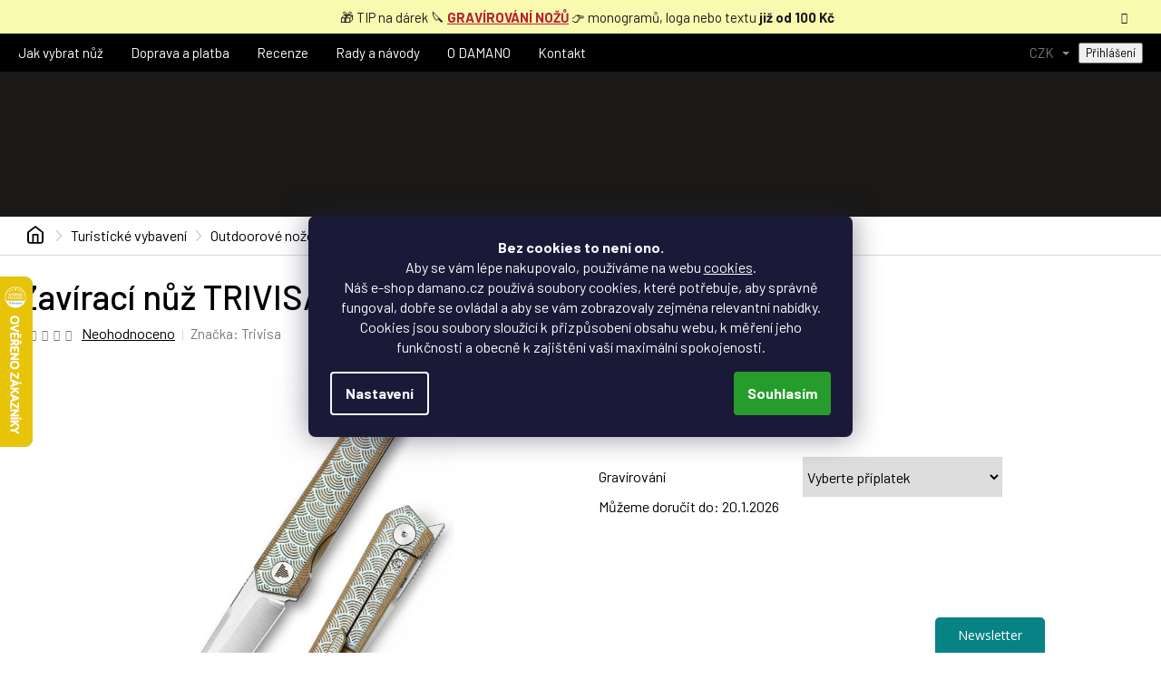

--- FILE ---
content_type: text/html; charset=utf-8
request_url: https://www.damano.cz/zaviraci-nuz-trivisa-cen-06bc/
body_size: 43394
content:
<!doctype html><html lang="cs" dir="ltr" class="header-background-light external-fonts-loaded"><head><meta charset="utf-8" /><meta name="viewport" content="width=device-width,initial-scale=1" /><title>Zavírací nůž TRIVISA Cen 06BC jen za 5 981 Kč ✅| Vyberte si Zavírací nože na Damano.cz</title><link rel="preconnect" href="https://cdn.myshoptet.com" /><link rel="dns-prefetch" href="https://cdn.myshoptet.com" /><link rel="preload" href="https://cdn.myshoptet.com/prj/dist/master/cms/libs/jquery/jquery-1.11.3.min.js" as="script" /><link href="https://cdn.myshoptet.com/prj/dist/master/cms/templates/frontend_templates/shared/css/font-face/source-sans-3.css" rel="stylesheet"><link href="https://cdn.myshoptet.com/prj/dist/master/cms/templates/frontend_templates/shared/css/font-face/exo-2.css" rel="stylesheet"><link href="https://cdn.myshoptet.com/prj/dist/master/shop/dist/font-shoptet-11.css.62c94c7785ff2cea73b2.css" rel="stylesheet"><script>
dataLayer = [];
dataLayer.push({'shoptet' : {
    "pageId": 1269,
    "pageType": "productDetail",
    "currency": "CZK",
    "currencyInfo": {
        "decimalSeparator": ",",
        "exchangeRate": 1,
        "priceDecimalPlaces": 2,
        "symbol": "K\u010d",
        "symbolLeft": 0,
        "thousandSeparator": " "
    },
    "language": "cs",
    "projectId": 344548,
    "product": {
        "id": 2535,
        "guid": "26e0c1d0-a257-11ed-b8ed-bc97e1a7448e",
        "hasVariants": false,
        "codes": [
            {
                "code": "CE-06BC",
                "quantity": "5",
                "stocks": [
                    {
                        "id": "ext",
                        "quantity": "5"
                    }
                ]
            }
        ],
        "code": "CE-06BC",
        "name": "Zav\u00edrac\u00ed n\u016f\u017e TRIVISA Cen 06BC",
        "appendix": "",
        "weight": "0",
        "manufacturer": "Trivisa",
        "manufacturerGuid": "1EF53335742B611A8FAFDA0BA3DED3EE",
        "currentCategory": "Turistick\u00e9 vybaven\u00ed | Outdoorov\u00e9 no\u017ee | Zav\u00edrac\u00ed no\u017ee",
        "currentCategoryGuid": "ab9ece00-5a13-11ed-90ab-b8ca3a6a5ac4",
        "defaultCategory": "Turistick\u00e9 vybaven\u00ed | Outdoorov\u00e9 no\u017ee | Zav\u00edrac\u00ed no\u017ee",
        "defaultCategoryGuid": "ab9ece00-5a13-11ed-90ab-b8ca3a6a5ac4",
        "currency": "CZK",
        "priceWithVat": 5981
    },
    "stocks": [
        {
            "id": "ext",
            "title": "Sklad",
            "isDeliveryPoint": 0,
            "visibleOnEshop": 1
        }
    ],
    "cartInfo": {
        "id": null,
        "freeShipping": false,
        "freeShippingFrom": 999,
        "leftToFreeGift": {
            "formattedPrice": "0 K\u010d",
            "priceLeft": 0
        },
        "freeGift": false,
        "leftToFreeShipping": {
            "priceLeft": 999,
            "dependOnRegion": 0,
            "formattedPrice": "999 K\u010d"
        },
        "discountCoupon": [],
        "getNoBillingShippingPrice": {
            "withoutVat": 0,
            "vat": 0,
            "withVat": 0
        },
        "cartItems": [],
        "taxMode": "ORDINARY"
    },
    "cart": [],
    "customer": {
        "priceRatio": 1,
        "priceListId": 1,
        "groupId": null,
        "registered": false,
        "mainAccount": false
    }
}});
dataLayer.push({'cookie_consent' : {
    "marketing": "denied",
    "analytics": "denied"
}});
document.addEventListener('DOMContentLoaded', function() {
    shoptet.consent.onAccept(function(agreements) {
        if (agreements.length == 0) {
            return;
        }
        dataLayer.push({
            'cookie_consent' : {
                'marketing' : (agreements.includes(shoptet.config.cookiesConsentOptPersonalisation)
                    ? 'granted' : 'denied'),
                'analytics': (agreements.includes(shoptet.config.cookiesConsentOptAnalytics)
                    ? 'granted' : 'denied')
            },
            'event': 'cookie_consent'
        });
    });
});
</script>
<meta property="og:type" content="website"><meta property="og:site_name" content="damano.cz"><meta property="og:url" content="https://www.damano.cz/zaviraci-nuz-trivisa-cen-06bc/"><meta property="og:title" content="Zavírací nůž TRIVISA Cen 06BC jen za 5 981 Kč ✅| Vyberte si Zavírací nože na Damano.cz"><meta name="author" content="DAMANO.cz"><meta name="web_author" content="Shoptet.cz"><meta name="dcterms.rightsHolder" content="www.damano.cz"><meta name="robots" content="index,follow"><meta property="og:image" content="https://cdn.myshoptet.com/usr/www.damano.cz/user/shop/big/2535_zaviraci-nuz-trivisa-cen-06bc.jpg?6894e8ca"><meta property="og:description" content="Zavírací nůž TRIVISA Cen 06BC z kategorie Zavírací nože na DAMANO.cz jen za 5 981 Kč ✅. Flipper · Speciální nožířská ocel M390 · Titanová rukojeť · Délka 21,5 cm · Délka čepele 9,1 cm · Hmotnost 100 g. Odborníci na Zavírací nože s dopravou zdarma od 1 000 Kč, gravírováním, zárukou na 3 roky a možností vrácení do 30…"><meta name="description" content="Zavírací nůž TRIVISA Cen 06BC z kategorie Zavírací nože na DAMANO.cz jen za 5 981 Kč ✅. Flipper · Speciální nožířská ocel M390 · Titanová rukojeť · Délka 21,5 cm · Délka čepele 9,1 cm · Hmotnost 100 g. Odborníci na Zavírací nože s dopravou zdarma od 1 000 Kč, gravírováním, zárukou na 3 roky a možností vrácení do 30…"><meta name="google-site-verification" content="xWkMqLJeVZ48SEYHDPagUijT1tBVZjbjM86tLVpYQvc"><meta property="product:price:amount" content="5981"><meta property="product:price:currency" content="CZK"><style>:root {--color-primary: #F59331;--color-primary-h: 30;--color-primary-s: 91%;--color-primary-l: 58%;--color-primary-hover: #F59331;--color-primary-hover-h: 30;--color-primary-hover-s: 91%;--color-primary-hover-l: 58%;--color-secondary: #E38120;--color-secondary-h: 30;--color-secondary-s: 78%;--color-secondary-l: 51%;--color-secondary-hover: #E38120;--color-secondary-hover-h: 30;--color-secondary-hover-s: 78%;--color-secondary-hover-l: 51%;--color-tertiary: #F59331;--color-tertiary-h: 30;--color-tertiary-s: 91%;--color-tertiary-l: 58%;--color-tertiary-hover: #F59331;--color-tertiary-hover-h: 30;--color-tertiary-hover-s: 91%;--color-tertiary-hover-l: 58%;--color-header-background: #ffffff;--template-font: "Source Sans 3";--template-headings-font: "Exo 2";--header-background-url: url("[data-uri]");--cookies-notice-background: #1A1937;--cookies-notice-color: #F8FAFB;--cookies-notice-button-hover: #f5f5f5;--cookies-notice-link-hover: #27263f;--templates-update-management-preview-mode-content: "Náhled aktualizací šablony je aktivní pro váš prohlížeč."}</style>
    
    <link href="https://cdn.myshoptet.com/prj/dist/master/shop/dist/main-11.less.fcb4a42d7bd8a71b7ee2.css" rel="stylesheet" />
        
    <script>var shoptet = shoptet || {};</script>
    <script src="https://cdn.myshoptet.com/prj/dist/master/shop/dist/main-3g-header.js.05f199e7fd2450312de2.js"></script>
<!-- User include --><!-- api 494(146) html code header -->
<link rel="stylesheet" href="https://cdn.myshoptet.com/usr/api2.dklab.cz/user/documents/_doplnky/porovnavac/344548/6/344548_6.css" type="text/css" /><style>
        :root {
            --dklab-comparer-flag-color: #F59331;
            --dklab-comparer-flag-text-color: #FFFFFF;
            --dklab-comparer-add-text-color: #000000;
            --dklab-comparer-remove-text-color: #F59331;
            --dklab-comparer-header-icon-color: #F59331;
            --dklab-comparer-border-color: #F59331;            
            --dklab-comparer-counter-color: #F59331;            
        }</style>
<!-- service 421(75) html code header -->
<style>
body:not(.template-07):not(.template-09):not(.template-10):not(.template-11):not(.template-12):not(.template-13):not(.template-14) #return-to-top i::before {content: 'a';}
#return-to-top i:before {content: '\e911';}
#return-to-top {
z-index: 99999999;
    position: fixed;
    bottom: 45px;
    right: 20px;
background: rgba(0, 0, 0, 0.7);
    width: 50px;
    height: 50px;
    display: block;
    text-decoration: none;
    -webkit-border-radius: 35px;
    -moz-border-radius: 35px;
    border-radius: 35px;
    display: none;
    -webkit-transition: all 0.3s linear;
    -moz-transition: all 0.3s ease;
    -ms-transition: all 0.3s ease;
    -o-transition: all 0.3s ease;
    transition: all 0.3s ease;
}
#return-to-top i {color: #fff;margin: -10px 0 0 -10px;position: relative;left: 50%;top: 50%;font-size: 19px;-webkit-transition: all 0.3s ease;-moz-transition: all 0.3s ease;-ms-transition: all 0.3s ease;-o-transition: all 0.3s ease;transition: all 0.3s ease;height: 20px;width: 20px;text-align: center;display: block;font-style: normal;}
#return-to-top:hover {
    background: rgba(0, 0, 0, 0.9);
}
#return-to-top:hover i {
    color: #fff;
}
.icon-chevron-up::before {
font-weight: bold;
}
.ordering-process #return-to-top{display: none !important;}
</style>
<!-- service 494(146) html code header -->
<style>
@font-face {
    font-family: 'porovnavac';
    src:  url('https://cdn.myshoptet.com/usr/api2.dklab.cz/user/documents/_doplnky/porovnavac/font/porovnavac.eot?v6');
    src:  url('https://cdn.myshoptet.com/usr/api2.dklab.cz/user/documents/_doplnky/porovnavac/font/porovnavac.eot?v6#iefix') format('embedded-opentype'),
    url('https://cdn.myshoptet.com/usr/api2.dklab.cz/user/documents/_doplnky/porovnavac/font/porovnavac.ttf?v6') format('truetype'),
    url('https://cdn.myshoptet.com/usr/api2.dklab.cz/user/documents/_doplnky/porovnavac/font/porovnavac.woff?v6') format('woff'),
    url('https://cdn.myshoptet.com/usr/api2.dklab.cz/user/documents/_doplnky/porovnavac/font/porovnavac.svg?v6') format('svg');
    font-weight: normal;
    font-style: normal;
}
</style>
<!-- service 553(201) html code header -->
<script src="https://shoptet.platimpak.cz/front/frontAction.js" 
onload="dispatchFrontAction('Classic', 'shoptet.platimpak.cz')"></script>


<!-- service 1359(974) html code header -->
<link href="https://cdn.myshoptet.com/usr/sazimecesko.myshoptet.com/user/documents/planetwe/common.min.css?v=1.20" rel="stylesheet" />
<link href="https://cdn.myshoptet.com/usr/sazimecesko.myshoptet.com/user/documents/planetwe/Classic.min.css" rel="stylesheet" />

<!--
<link href="https://sazimecesko.myshoptet.com/user/documents/planetwe/common.css?v=1.24" rel="stylesheet" />
<link href="https://sazimecesko.myshoptet.com/user/documents/planetwe/Classic.css" rel="stylesheet" />
-->
<!-- project html code header -->
<link rel="preconnect" href="https://fonts.gstatic.com">
<link href="https://fonts.googleapis.com/css2?family=Barlow:ital,wght@0,300;0,400;0,500;0,600;0,700;1,400&display=swap" rel="stylesheet">
<link rel="stylesheet" href="https://cdn.myshoptet.com/usr/www.damano.cz/user/documents/css/slick.css?v=1757070571">
<link rel="stylesheet" href="https://cdn.myshoptet.com/usr/www.damano.cz/user/documents/css/styles.css?v=1757070571">
<link rel="stylesheet" href="https://cdn.myshoptet.com/usr/www.damano.cz/user/documents/css/responsive.css?v=1757070571">
<meta name="facebook-domain-verification" content="ir3qxrgf9ypa97f2o4s4uablv4a1vx" />
<style>

.faq-detail-item__title { font-weight: 500; font-size: 17px;}
.basic-description table td p  { margin-bottom: 0;padding-bottom:0;}
.contact-page__top-item .glossary {text-decoration: none;font-size:16px !important;color:#000;}
.contact-page__top>div.--tel a::before {display: none;}



.contact-page__bottom>div span.pozice {text-align:left;font-weight:400; color: #000;display: flex;font-size:16px;align-items: none; margin-top: 15px; display:block;}
.contact-page__bottom>div span.pozice::before {content: ""; background:none;margin:0;}
.contact-page__bottom.usp>div  {width:32%; }
.page-spec-top__subtitle.white  {color: #fff; font-size: 130%; }
.in-o-nas h1 {color: #fff;}
.info-block-hp .left-block p { color: #404040;}

.info-block-hp .right-block {
   
    background: url(https://www.damano.cz/user/documents/upload/staticke-stranky/damano-blok-onas.jpg);
  
}

.siteCookies__button { background: #269C2C;  color: #fff; }

#manufacturer-filter {
  display:none;
}

.stars-placeholder, .p .stars-wrapper {
    height: 12px;
    margin: 0;
}

@media (max-width: 767px) {
 .contact-page__bottom.usp>div  {width:100%; }
}


/*.products.products-block .p .stars-wrapper {
    margin-bottom: 12px;
    justify-content: center;
}

.products.products-block, .stars-placeholder, .p .stars-wrapper {
    margin-right: 0;
}*/

</style>


<!-- STRUKTUROVANÁ DATA PRO ZOBRAZENÍ HVĚZDIČEK V SERP -->
<script type="application/ld+json">
    {
      "@context": "http://schema.org/",
      "@type": "Product",
      "name": "Damano.cz - https://www.damano.cz/hodnoceni-obchodu/",
      "aggregateRating": {
        "@type": "AggregateRating",
        "ratingValue": "5.0",
        "ratingCount": "2036",
        "reviewCount": "2036"
      }
    }
</script>


<script type="text/javascript">
    (function(c,l,a,r,i,t,y){
        c[a]=c[a]||function(){(c[a].q=c[a].q||[]).push(arguments)};
        t=l.createElement(r);t.async=1;t.src="https://www.clarity.ms/tag/"+i;
        y=l.getElementsByTagName(r)[0];y.parentNode.insertBefore(t,y);
    })(window, document, "clarity", "script", "u1b6jyq7yy");
</script>
<meta name="seznam-wmt" content="Y2Lg4Xv99UlC0yZPbLwMi3y2G1jKxdQC" />


<!-- /User include --><link rel="shortcut icon" href="/favicon.ico" type="image/x-icon" /><link rel="canonical" href="https://www.damano.cz/zaviraci-nuz-trivisa-cen-06bc/" />    <script>
        var _hwq = _hwq || [];
        _hwq.push(['setKey', '9932D70B93968B3E63D894B72C94BA3E']);
        _hwq.push(['setTopPos', '240']);
        _hwq.push(['showWidget', '21']);
        (function() {
            var ho = document.createElement('script');
            ho.src = 'https://cz.im9.cz/direct/i/gjs.php?n=wdgt&sak=9932D70B93968B3E63D894B72C94BA3E';
            var s = document.getElementsByTagName('script')[0]; s.parentNode.insertBefore(ho, s);
        })();
    </script>
    <!-- Global site tag (gtag.js) - Google Analytics -->
    <script async src="https://www.googletagmanager.com/gtag/js?id=16707490669"></script>
    <script>
        
        window.dataLayer = window.dataLayer || [];
        function gtag(){dataLayer.push(arguments);}
        

                    console.debug('default consent data');

            gtag('consent', 'default', {"ad_storage":"denied","analytics_storage":"denied","ad_user_data":"denied","ad_personalization":"denied","wait_for_update":500});
            dataLayer.push({
                'event': 'default_consent'
            });
        
        gtag('js', new Date());

        
                gtag('config', 'G-ZJC66XJQHQ', {"groups":"GA4","send_page_view":false,"content_group":"productDetail","currency":"CZK","page_language":"cs"});
        
                gtag('config', 'AW-410596696', {"allow_enhanced_conversions":true});
        
                gtag('config', 'AW-16707490669', {"allow_enhanced_conversions":true});
        
        
        
        
                    gtag('event', 'page_view', {"send_to":"GA4","page_language":"cs","content_group":"productDetail","currency":"CZK"});
        
                gtag('set', 'currency', 'CZK');

        gtag('event', 'view_item', {
            "send_to": "UA",
            "items": [
                {
                    "id": "CE-06BC",
                    "name": "Zav\u00edrac\u00ed n\u016f\u017e TRIVISA Cen 06BC",
                    "category": "Turistick\u00e9 vybaven\u00ed \/ Outdoorov\u00e9 no\u017ee \/ Zav\u00edrac\u00ed no\u017ee",
                                        "brand": "Trivisa",
                                                            "price": 4942.98
                }
            ]
        });
        
        
        
        
        
                    gtag('event', 'view_item', {"send_to":"GA4","page_language":"cs","content_group":"productDetail","value":4942.9799999999996,"currency":"CZK","items":[{"item_id":"CE-06BC","item_name":"Zav\u00edrac\u00ed n\u016f\u017e TRIVISA Cen 06BC","item_brand":"Trivisa","item_category":"Turistick\u00e9 vybaven\u00ed","item_category2":"Outdoorov\u00e9 no\u017ee","item_category3":"Zav\u00edrac\u00ed no\u017ee","price":4942.9799999999996,"quantity":1,"index":0}]});
        
        
        
        
        
        
        
        document.addEventListener('DOMContentLoaded', function() {
            if (typeof shoptet.tracking !== 'undefined') {
                for (var id in shoptet.tracking.bannersList) {
                    gtag('event', 'view_promotion', {
                        "send_to": "UA",
                        "promotions": [
                            {
                                "id": shoptet.tracking.bannersList[id].id,
                                "name": shoptet.tracking.bannersList[id].name,
                                "position": shoptet.tracking.bannersList[id].position
                            }
                        ]
                    });
                }
            }

            shoptet.consent.onAccept(function(agreements) {
                if (agreements.length !== 0) {
                    console.debug('gtag consent accept');
                    var gtagConsentPayload =  {
                        'ad_storage': agreements.includes(shoptet.config.cookiesConsentOptPersonalisation)
                            ? 'granted' : 'denied',
                        'analytics_storage': agreements.includes(shoptet.config.cookiesConsentOptAnalytics)
                            ? 'granted' : 'denied',
                                                                                                'ad_user_data': agreements.includes(shoptet.config.cookiesConsentOptPersonalisation)
                            ? 'granted' : 'denied',
                        'ad_personalization': agreements.includes(shoptet.config.cookiesConsentOptPersonalisation)
                            ? 'granted' : 'denied',
                        };
                    console.debug('update consent data', gtagConsentPayload);
                    gtag('consent', 'update', gtagConsentPayload);
                    dataLayer.push(
                        { 'event': 'update_consent' }
                    );
                }
            });
        });
    </script>
<!-- Start Srovname.cz Pixel -->
<script type="text/plain" data-cookiecategory="analytics">
    !(function (e, n, t, a, s, o, r) {
        e[a] ||
        (((s = e[a] = function () {
            s.process ? s.process.apply(s, arguments) : s.queue.push(arguments);
        }).queue = []),
            ((o = n.createElement(t)).async = 1),
            (o.src = "https://tracking.srovname.cz/srovnamepixel.js"),
            (o.dataset.srv9 = "1"),
            (r = n.getElementsByTagName(t)[0]).parentNode.insertBefore(o, r));
    })(window, document, "script", "srovname");
    srovname("init", "b7652f14b251fd7c71cf9ee39ad1f884");
</script>
<!-- End Srovname.cz Pixel -->
<script>
    (function(t, r, a, c, k, i, n, g) { t['ROIDataObject'] = k;
    t[k]=t[k]||function(){ (t[k].q=t[k].q||[]).push(arguments) },t[k].c=i;n=r.createElement(a),
    g=r.getElementsByTagName(a)[0];n.async=1;n.src=c;g.parentNode.insertBefore(n,g)
    })(window, document, 'script', '//www.heureka.cz/ocm/sdk.js?source=shoptet&version=2&page=product_detail', 'heureka', 'cz');

    heureka('set_user_consent', 0);
</script>
</head><body class="desktop id-1269 in-zaviraci-noze template-11 type-product type-detail one-column-body columns-3 ums_forms_redesign--off ums_a11y_category_page--on ums_discussion_rating_forms--off ums_flags_display_unification--on ums_a11y_login--on mobile-header-version-0"><noscript>
    <style>
        #header {
            padding-top: 0;
            position: relative !important;
            top: 0;
        }
        .header-navigation {
            position: relative !important;
        }
        .overall-wrapper {
            margin: 0 !important;
        }
        body:not(.ready) {
            visibility: visible !important;
        }
    </style>
    <div class="no-javascript">
        <div class="no-javascript__title">Musíte změnit nastavení vašeho prohlížeče</div>
        <div class="no-javascript__text">Podívejte se na: <a href="https://www.google.com/support/bin/answer.py?answer=23852">Jak povolit JavaScript ve vašem prohlížeči</a>.</div>
        <div class="no-javascript__text">Pokud používáte software na blokování reklam, může být nutné povolit JavaScript z této stránky.</div>
        <div class="no-javascript__text">Děkujeme.</div>
    </div>
</noscript>

        <div id="fb-root"></div>
        <script>
            window.fbAsyncInit = function() {
                FB.init({
//                    appId            : 'your-app-id',
                    autoLogAppEvents : true,
                    xfbml            : true,
                    version          : 'v19.0'
                });
            };
        </script>
        <script async defer crossorigin="anonymous" src="https://connect.facebook.net/cs_CZ/sdk.js"></script>    <div class="siteCookies siteCookies--center siteCookies--dark js-siteCookies" role="dialog" data-testid="cookiesPopup" data-nosnippet>
        <div class="siteCookies__form">
            <div class="siteCookies__content">
                <div class="siteCookies__text">
                    <center><strong>Bez cookies to není ono.<br /></strong>Aby se vám lépe nakupovalo, používáme na webu <a href="http://www.damano.cz/podminky-ochrany-osobnich-udaju/" target="_blank" rel="noopener noreferrer">cookies</a>.<br />Náš e-shop damano.cz používá soubory cookies, které potřebuje, aby správně fungoval, dobře se ovládal a aby se vám zobrazovaly zejména relevantní nabídky. Cookies jsou soubory sloužící k přizpůsobení obsahu webu, k měření jeho funkčnosti a obecně k zajištění vaší maximální spokojenosti.</center>
                </div>
                <p class="siteCookies__links">
                    <button class="siteCookies__link js-cookies-settings" aria-label="Nastavení cookies" data-testid="cookiesSettings">Nastavení</button>
                </p>
            </div>
            <div class="siteCookies__buttonWrap">
                                <button class="siteCookies__button js-cookiesConsentSubmit" value="all" aria-label="Přijmout cookies" data-testid="buttonCookiesAccept">Souhlasím</button>
            </div>
        </div>
        <script>
            document.addEventListener("DOMContentLoaded", () => {
                const siteCookies = document.querySelector('.js-siteCookies');
                document.addEventListener("scroll", shoptet.common.throttle(() => {
                    const st = document.documentElement.scrollTop;
                    if (st > 1) {
                        siteCookies.classList.add('siteCookies--scrolled');
                    } else {
                        siteCookies.classList.remove('siteCookies--scrolled');
                    }
                }, 100));
            });
        </script>
    </div>
<a href="#content" class="skip-link sr-only">Přejít na obsah</a><div class="overall-wrapper"><div class="site-msg information"><div class="container"><div class="text">🎁 TIP na dárek 🔪  <strong><a href="https://www.damano.cz/pruvodce-gravirovanim-nozu/">GRAVÍROVÁNÍ NOŽŮ</a></strong>  👉  monogramů, loga nebo textu <strong>již od 100 Kč </strong></div><div class="close js-close-information-msg"></div></div></div><div class="user-action"><div class="container">
    <div class="user-action-in">
                    <div id="login" class="user-action-login popup-widget login-widget" role="dialog" aria-labelledby="loginHeading">
        <div class="popup-widget-inner">
                            <h2 id="loginHeading">Přihlášení k vašemu účtu</h2><div id="customerLogin"><form action="/action/Customer/Login/" method="post" id="formLoginIncluded" class="csrf-enabled formLogin" data-testid="formLogin"><input type="hidden" name="referer" value="" /><div class="form-group"><div class="input-wrapper email js-validated-element-wrapper no-label"><input type="email" name="email" class="form-control" autofocus placeholder="E-mailová adresa (např. jan@novak.cz)" data-testid="inputEmail" autocomplete="email" required /></div></div><div class="form-group"><div class="input-wrapper password js-validated-element-wrapper no-label"><input type="password" name="password" class="form-control" placeholder="Heslo" data-testid="inputPassword" autocomplete="current-password" required /><span class="no-display">Nemůžete vyplnit toto pole</span><input type="text" name="surname" value="" class="no-display" /></div></div><div class="form-group"><div class="login-wrapper"><button type="submit" class="btn btn-secondary btn-text btn-login" data-testid="buttonSubmit">Přihlásit se</button><div class="password-helper"><a href="/registrace/" data-testid="signup" rel="nofollow">Nová registrace</a><a href="/klient/zapomenute-heslo/" rel="nofollow">Zapomenuté heslo</a></div></div></div></form>
</div>                    </div>
    </div>

                            <div id="cart-widget" class="user-action-cart popup-widget cart-widget loader-wrapper" data-testid="popupCartWidget" role="dialog" aria-hidden="true">
    <div class="popup-widget-inner cart-widget-inner place-cart-here">
        <div class="loader-overlay">
            <div class="loader"></div>
        </div>
    </div>

    <div class="cart-widget-button">
        <a href="/kosik/" class="btn btn-conversion" id="continue-order-button" rel="nofollow" data-testid="buttonNextStep">Pokračovat do košíku</a>
    </div>
</div>
            </div>
</div>
</div><div class="top-navigation-bar" data-testid="topNavigationBar">

    <div class="container">

        <div class="top-navigation-contacts">
            <strong>Zákaznická podpora:</strong><a href="tel:736527780" class="project-phone" aria-label="Zavolat na 736527780" data-testid="contactboxPhone"><span>736 527 780</span></a><a href="mailto:info@damano.cz" class="project-email" data-testid="contactboxEmail"><span>info@damano.cz</span></a>        </div>

                            <div class="top-navigation-menu">
                <div class="top-navigation-menu-trigger"></div>
                <ul class="top-navigation-bar-menu">
                                            <li class="top-navigation-menu-item-external-63">
                            <a href="https://www.damano.cz/magazin/jak-vybrat-kuchynsky-nuz/">Jak vybrat nůž</a>
                        </li>
                                            <li class="top-navigation-menu-item-1002">
                            <a href="/doprava-a-platba/">Doprava a platba</a>
                        </li>
                                            <li class="top-navigation-menu-item-external-87">
                            <a href="https://www.damano.cz/reference/">Recenze</a>
                        </li>
                                            <li class="top-navigation-menu-item-682">
                            <a href="/magazin/">Rady a návody</a>
                        </li>
                                            <li class="top-navigation-menu-item-1353">
                            <a href="/z-nasi-kuchyne/">O DAMANO</a>
                        </li>
                                            <li class="top-navigation-menu-item-29">
                            <a href="/kontakt/">Kontakt</a>
                        </li>
                                    </ul>
                <ul class="top-navigation-bar-menu-helper"></ul>
            </div>
        
        <div class="top-navigation-tools top-navigation-tools--language">
            <div class="responsive-tools">
                <a href="#" class="toggle-window" data-target="search" aria-label="Hledat" data-testid="linkSearchIcon"></a>
                                                            <a href="#" class="toggle-window" data-target="login"></a>
                                                    <a href="#" class="toggle-window" data-target="navigation" aria-label="Menu" data-testid="hamburgerMenu"></a>
            </div>
                <div class="dropdown">
        <span>Ceny v:</span>
        <button id="topNavigationDropdown" type="button" data-toggle="dropdown" aria-haspopup="true" aria-expanded="false">
            CZK
            <span class="caret"></span>
        </button>
        <ul class="dropdown-menu" aria-labelledby="topNavigationDropdown"><li><a href="/action/Currency/changeCurrency/?currencyCode=CZK" rel="nofollow">CZK</a></li><li><a href="/action/Currency/changeCurrency/?currencyCode=EUR" rel="nofollow">EUR</a></li></ul>
    </div>
            <button class="top-nav-button top-nav-button-login toggle-window" type="button" data-target="login" aria-haspopup="dialog" aria-controls="login" aria-expanded="false" data-testid="signin"><span>Přihlášení</span></button>        </div>

    </div>

</div>
<header id="header"><div class="container navigation-wrapper">
    <div class="header-top">
        <div class="site-name-wrapper">
            <div class="site-name"><a href="/" data-testid="linkWebsiteLogo"><img src="https://cdn.myshoptet.com/usr/www.damano.cz/user/logos/damano-logo-inverted-rgb.svg" alt="DAMANO.cz" fetchpriority="low" /></a></div>        </div>
        <div class="search" itemscope itemtype="https://schema.org/WebSite">
            <meta itemprop="headline" content="Zavírací nože"/><meta itemprop="url" content="https://www.damano.cz"/><meta itemprop="text" content="Zavírací nůž TRIVISA Cen 06BC z kategorie Zavírací nože na DAMANO.cz jen za 5 981 Kč ✅. Flipper · Speciální nožířská ocel M390 · Titanová rukojeť · Délka 21,5 cm · Délka čepele 9,1 cm · Hmotnost 100 g. Odborníci na Zavírací nože s dopravou zdarma od 1 000 Kč, gravírováním, zárukou na 3 roky a možností vrácení do 30..."/>            <form action="/action/ProductSearch/prepareString/" method="post"
    id="formSearchForm" class="search-form compact-form js-search-main"
    itemprop="potentialAction" itemscope itemtype="https://schema.org/SearchAction" data-testid="searchForm">
    <fieldset>
        <meta itemprop="target"
            content="https://www.damano.cz/vyhledavani/?string={string}"/>
        <input type="hidden" name="language" value="cs"/>
        
            
<input
    type="search"
    name="string"
        class="query-input form-control search-input js-search-input"
    placeholder="Napište, co hledáte"
    autocomplete="off"
    required
    itemprop="query-input"
    aria-label="Vyhledávání"
    data-testid="searchInput"
>
            <button type="submit" class="btn btn-default" data-testid="searchBtn">Hledat</button>
        
    </fieldset>
</form>
        </div>
        <div class="navigation-buttons">
                
    <a href="/kosik/" class="btn btn-icon toggle-window cart-count" data-target="cart" data-hover="true" data-redirect="true" data-testid="headerCart" rel="nofollow" aria-haspopup="dialog" aria-expanded="false" aria-controls="cart-widget">
        
                <span class="sr-only">Nákupní košík</span>
        
            <span class="cart-price visible-lg-inline-block" data-testid="headerCartPrice">
                                    Prázdný košík                            </span>
        
    
            </a>
        </div>
    </div>
    <nav id="navigation" aria-label="Hlavní menu" data-collapsible="true"><div class="navigation-in menu"><ul class="menu-level-1" role="menubar" data-testid="headerMenuItems"><li class="menu-item-831 ext" role="none"><a href="/kuchynske-noze/" data-testid="headerMenuItem" role="menuitem" aria-haspopup="true" aria-expanded="false"><b>Kuchyňské nože</b><span class="submenu-arrow"></span></a><ul class="menu-level-2" aria-label="Kuchyňské nože" tabindex="-1" role="menu"><li class="menu-item-1056 has-third-level" role="none"><a href="/znackove-kuchynske-noze/" class="menu-image" data-testid="headerMenuItem" tabindex="-1" aria-hidden="true"><img src="data:image/svg+xml,%3Csvg%20width%3D%22140%22%20height%3D%22100%22%20xmlns%3D%22http%3A%2F%2Fwww.w3.org%2F2000%2Fsvg%22%3E%3C%2Fsvg%3E" alt="" aria-hidden="true" width="140" height="100"  data-src="https://cdn.myshoptet.com/usr/www.damano.cz/user/categories/thumb/santoku-1.jpg" fetchpriority="low" /></a><div><a href="/znackove-kuchynske-noze/" data-testid="headerMenuItem" role="menuitem"><span>Kuchyňské nože</span></a>
                                                    <ul class="menu-level-3" role="menu">
                                                                    <li class="menu-item-673" role="none">
                                        <a href="/damaskove-noze/" data-testid="headerMenuItem" role="menuitem">
                                            Damaškové nože</a>,                                    </li>
                                                                    <li class="menu-item-674" role="none">
                                        <a href="/nemecke-noze/" data-testid="headerMenuItem" role="menuitem">
                                            Německé nože</a>,                                    </li>
                                                                    <li class="menu-item-1176" role="none">
                                        <a href="/svedska-ocel/" data-testid="headerMenuItem" role="menuitem">
                                            Švédská ocel</a>,                                    </li>
                                                                    <li class="menu-item-972" role="none">
                                        <a href="/nerezove-noze/" data-testid="headerMenuItem" role="menuitem">
                                            Nerezové nože ze speciální oceli</a>,                                    </li>
                                                                    <li class="menu-item-846" role="none">
                                        <a href="/sady-kuchynskych-nozu/" data-testid="headerMenuItem" role="menuitem">
                                            Sady nožů</a>                                    </li>
                                                            </ul>
                        </div></li><li class="menu-item-1059 has-third-level" role="none"><a href="/nejlepsi-kuchynske-noze/" class="menu-image" data-testid="headerMenuItem" tabindex="-1" aria-hidden="true"><img src="data:image/svg+xml,%3Csvg%20width%3D%22140%22%20height%3D%22100%22%20xmlns%3D%22http%3A%2F%2Fwww.w3.org%2F2000%2Fsvg%22%3E%3C%2Fsvg%3E" alt="" aria-hidden="true" width="140" height="100"  data-src="https://cdn.myshoptet.com/usr/www.damano.cz/user/categories/thumb/boning.jpg" fetchpriority="low" /></a><div><a href="/nejlepsi-kuchynske-noze/" data-testid="headerMenuItem" role="menuitem"><span>Podle použití</span></a>
                                                    <ul class="menu-level-3" role="menu">
                                                                    <li class="menu-item-1074" role="none">
                                        <a href="/noze-univerzalni/" data-testid="headerMenuItem" role="menuitem">
                                            Univerzální nože</a>,                                    </li>
                                                                    <li class="menu-item-1077" role="none">
                                        <a href="/noze-na-chleba/" data-testid="headerMenuItem" role="menuitem">
                                            Na chléb a pečivo</a>,                                    </li>
                                                                    <li class="menu-item-1080" role="none">
                                        <a href="/noze-na-maso/" data-testid="headerMenuItem" role="menuitem">
                                            Na maso a ryby</a>,                                    </li>
                                                                    <li class="menu-item-1083" role="none">
                                        <a href="/noze-na-okrajovani/" data-testid="headerMenuItem" role="menuitem">
                                            Na okrajování a zdobení</a>,                                    </li>
                                                                    <li class="menu-item-1086" role="none">
                                        <a href="/noze-na-ovoce/" data-testid="headerMenuItem" role="menuitem">
                                            Na ovoce a zeleninu</a>,                                    </li>
                                                                    <li class="menu-item-1089" role="none">
                                        <a href="/noze-na-vykostovani-a-spikovani/" data-testid="headerMenuItem" role="menuitem">
                                            Na vykošťování a špikování</a>                                    </li>
                                                            </ul>
                        </div></li><li class="menu-item-1062 has-third-level" role="none"><a href="/profesionalni-kucharske-noze/" class="menu-image" data-testid="headerMenuItem" tabindex="-1" aria-hidden="true"><img src="data:image/svg+xml,%3Csvg%20width%3D%22140%22%20height%3D%22100%22%20xmlns%3D%22http%3A%2F%2Fwww.w3.org%2F2000%2Fsvg%22%3E%3C%2Fsvg%3E" alt="" aria-hidden="true" width="140" height="100"  data-src="https://cdn.myshoptet.com/usr/www.damano.cz/user/categories/thumb/steak.jpg" fetchpriority="low" /></a><div><a href="/profesionalni-kucharske-noze/" data-testid="headerMenuItem" role="menuitem"><span>Podle typu</span></a>
                                                    <ul class="menu-level-3" role="menu">
                                                                    <li class="menu-item-1095" role="none">
                                        <a href="/noze-master-chef/" data-testid="headerMenuItem" role="menuitem">
                                            Šéfkuchařský</a>,                                    </li>
                                                                    <li class="menu-item-1098" role="none">
                                        <a href="/noze-santoku/" data-testid="headerMenuItem" role="menuitem">
                                            Santoku</a>,                                    </li>
                                                                    <li class="menu-item-1101" role="none">
                                        <a href="/noze-nakiri/" data-testid="headerMenuItem" role="menuitem">
                                            Nakiri</a>,                                    </li>
                                                                    <li class="menu-item-1104" role="none">
                                        <a href="/steakove-noze/" data-testid="headerMenuItem" role="menuitem">
                                            Steakový</a>,                                    </li>
                                                                    <li class="menu-item-1107" role="none">
                                        <a href="/filetovaci-noze/" data-testid="headerMenuItem" role="menuitem">
                                            Plátkovací a filetovací</a>,                                    </li>
                                                                    <li class="menu-item-1110" role="none">
                                        <a href="/sekaci-noze/" data-testid="headerMenuItem" role="menuitem">
                                            Nože na sekání</a>,                                    </li>
                                                                    <li class="menu-item-1113" role="none">
                                        <a href="/vykostovaci-noze/" data-testid="headerMenuItem" role="menuitem">
                                            Vykosťovací</a>                                    </li>
                                                            </ul>
                        </div></li></ul></li>
<li class="menu-item-1059 ext" role="none"><a href="/nejlepsi-kuchynske-noze/" data-testid="headerMenuItem" role="menuitem" aria-haspopup="true" aria-expanded="false"><b>Podle použití</b><span class="submenu-arrow"></span></a><ul class="menu-level-2" aria-label="Podle použití" tabindex="-1" role="menu"><li class="menu-item-1074" role="none"><a href="/noze-univerzalni/" class="menu-image" data-testid="headerMenuItem" tabindex="-1" aria-hidden="true"><img src="data:image/svg+xml,%3Csvg%20width%3D%22140%22%20height%3D%22100%22%20xmlns%3D%22http%3A%2F%2Fwww.w3.org%2F2000%2Fsvg%22%3E%3C%2Fsvg%3E" alt="" aria-hidden="true" width="140" height="100"  data-src="https://cdn.myshoptet.com/usr/www.damano.cz/user/categories/thumb/univerzalni-noze-2x.png" fetchpriority="low" /></a><div><a href="/noze-univerzalni/" data-testid="headerMenuItem" role="menuitem"><span>Univerzální nože</span></a>
                        </div></li><li class="menu-item-1077" role="none"><a href="/noze-na-chleba/" class="menu-image" data-testid="headerMenuItem" tabindex="-1" aria-hidden="true"><img src="data:image/svg+xml,%3Csvg%20width%3D%22140%22%20height%3D%22100%22%20xmlns%3D%22http%3A%2F%2Fwww.w3.org%2F2000%2Fsvg%22%3E%3C%2Fsvg%3E" alt="" aria-hidden="true" width="140" height="100"  data-src="https://cdn.myshoptet.com/usr/www.damano.cz/user/categories/thumb/pecivo-2x.png" fetchpriority="low" /></a><div><a href="/noze-na-chleba/" data-testid="headerMenuItem" role="menuitem"><span>Na chléb a pečivo</span></a>
                        </div></li><li class="menu-item-1080" role="none"><a href="/noze-na-maso/" class="menu-image" data-testid="headerMenuItem" tabindex="-1" aria-hidden="true"><img src="data:image/svg+xml,%3Csvg%20width%3D%22140%22%20height%3D%22100%22%20xmlns%3D%22http%3A%2F%2Fwww.w3.org%2F2000%2Fsvg%22%3E%3C%2Fsvg%3E" alt="" aria-hidden="true" width="140" height="100"  data-src="https://cdn.myshoptet.com/usr/www.damano.cz/user/categories/thumb/maso-2x.png" fetchpriority="low" /></a><div><a href="/noze-na-maso/" data-testid="headerMenuItem" role="menuitem"><span>Na maso a ryby</span></a>
                        </div></li><li class="menu-item-1083" role="none"><a href="/noze-na-okrajovani/" class="menu-image" data-testid="headerMenuItem" tabindex="-1" aria-hidden="true"><img src="data:image/svg+xml,%3Csvg%20width%3D%22140%22%20height%3D%22100%22%20xmlns%3D%22http%3A%2F%2Fwww.w3.org%2F2000%2Fsvg%22%3E%3C%2Fsvg%3E" alt="" aria-hidden="true" width="140" height="100"  data-src="https://cdn.myshoptet.com/usr/www.damano.cz/user/categories/thumb/okrajovani-2x.png" fetchpriority="low" /></a><div><a href="/noze-na-okrajovani/" data-testid="headerMenuItem" role="menuitem"><span>Na okrajování a zdobení</span></a>
                        </div></li><li class="menu-item-1086" role="none"><a href="/noze-na-ovoce/" class="menu-image" data-testid="headerMenuItem" tabindex="-1" aria-hidden="true"><img src="data:image/svg+xml,%3Csvg%20width%3D%22140%22%20height%3D%22100%22%20xmlns%3D%22http%3A%2F%2Fwww.w3.org%2F2000%2Fsvg%22%3E%3C%2Fsvg%3E" alt="" aria-hidden="true" width="140" height="100"  data-src="https://cdn.myshoptet.com/usr/www.damano.cz/user/categories/thumb/2xovoce-zelenina.png" fetchpriority="low" /></a><div><a href="/noze-na-ovoce/" data-testid="headerMenuItem" role="menuitem"><span>Na ovoce a zeleninu</span></a>
                        </div></li><li class="menu-item-1089" role="none"><a href="/noze-na-vykostovani-a-spikovani/" class="menu-image" data-testid="headerMenuItem" tabindex="-1" aria-hidden="true"><img src="data:image/svg+xml,%3Csvg%20width%3D%22140%22%20height%3D%22100%22%20xmlns%3D%22http%3A%2F%2Fwww.w3.org%2F2000%2Fsvg%22%3E%3C%2Fsvg%3E" alt="" aria-hidden="true" width="140" height="100"  data-src="https://cdn.myshoptet.com/usr/www.damano.cz/user/categories/thumb/vykostovani-2x.png" fetchpriority="low" /></a><div><a href="/noze-na-vykostovani-a-spikovani/" data-testid="headerMenuItem" role="menuitem"><span>Na vykošťování a špikování</span></a>
                        </div></li></ul></li>
<li class="menu-item-1062 ext" role="none"><a href="/profesionalni-kucharske-noze/" data-testid="headerMenuItem" role="menuitem" aria-haspopup="true" aria-expanded="false"><b>Podle typu</b><span class="submenu-arrow"></span></a><ul class="menu-level-2" aria-label="Podle typu" tabindex="-1" role="menu"><li class="menu-item-1095" role="none"><a href="/noze-master-chef/" class="menu-image" data-testid="headerMenuItem" tabindex="-1" aria-hidden="true"><img src="data:image/svg+xml,%3Csvg%20width%3D%22140%22%20height%3D%22100%22%20xmlns%3D%22http%3A%2F%2Fwww.w3.org%2F2000%2Fsvg%22%3E%3C%2Fsvg%3E" alt="" aria-hidden="true" width="140" height="100"  data-src="https://cdn.myshoptet.com/usr/www.damano.cz/user/categories/thumb/sefkucharsky-2x.png" fetchpriority="low" /></a><div><a href="/noze-master-chef/" data-testid="headerMenuItem" role="menuitem"><span>Šéfkuchařský</span></a>
                        </div></li><li class="menu-item-1098" role="none"><a href="/noze-santoku/" class="menu-image" data-testid="headerMenuItem" tabindex="-1" aria-hidden="true"><img src="data:image/svg+xml,%3Csvg%20width%3D%22140%22%20height%3D%22100%22%20xmlns%3D%22http%3A%2F%2Fwww.w3.org%2F2000%2Fsvg%22%3E%3C%2Fsvg%3E" alt="" aria-hidden="true" width="140" height="100"  data-src="https://cdn.myshoptet.com/usr/www.damano.cz/user/categories/thumb/santoku-2x.png" fetchpriority="low" /></a><div><a href="/noze-santoku/" data-testid="headerMenuItem" role="menuitem"><span>Santoku</span></a>
                        </div></li><li class="menu-item-1101" role="none"><a href="/noze-nakiri/" class="menu-image" data-testid="headerMenuItem" tabindex="-1" aria-hidden="true"><img src="data:image/svg+xml,%3Csvg%20width%3D%22140%22%20height%3D%22100%22%20xmlns%3D%22http%3A%2F%2Fwww.w3.org%2F2000%2Fsvg%22%3E%3C%2Fsvg%3E" alt="" aria-hidden="true" width="140" height="100"  data-src="https://cdn.myshoptet.com/usr/www.damano.cz/user/categories/thumb/nakiri-2x.png" fetchpriority="low" /></a><div><a href="/noze-nakiri/" data-testid="headerMenuItem" role="menuitem"><span>Nakiri</span></a>
                        </div></li><li class="menu-item-1104" role="none"><a href="/steakove-noze/" class="menu-image" data-testid="headerMenuItem" tabindex="-1" aria-hidden="true"><img src="data:image/svg+xml,%3Csvg%20width%3D%22140%22%20height%3D%22100%22%20xmlns%3D%22http%3A%2F%2Fwww.w3.org%2F2000%2Fsvg%22%3E%3C%2Fsvg%3E" alt="" aria-hidden="true" width="140" height="100"  data-src="https://cdn.myshoptet.com/usr/www.damano.cz/user/categories/thumb/steak-2x.png" fetchpriority="low" /></a><div><a href="/steakove-noze/" data-testid="headerMenuItem" role="menuitem"><span>Steakový</span></a>
                        </div></li><li class="menu-item-1107" role="none"><a href="/filetovaci-noze/" class="menu-image" data-testid="headerMenuItem" tabindex="-1" aria-hidden="true"><img src="data:image/svg+xml,%3Csvg%20width%3D%22140%22%20height%3D%22100%22%20xmlns%3D%22http%3A%2F%2Fwww.w3.org%2F2000%2Fsvg%22%3E%3C%2Fsvg%3E" alt="" aria-hidden="true" width="140" height="100"  data-src="https://cdn.myshoptet.com/usr/www.damano.cz/user/categories/thumb/fillet-2x.png" fetchpriority="low" /></a><div><a href="/filetovaci-noze/" data-testid="headerMenuItem" role="menuitem"><span>Plátkovací a filetovací</span></a>
                        </div></li><li class="menu-item-1110" role="none"><a href="/sekaci-noze/" class="menu-image" data-testid="headerMenuItem" tabindex="-1" aria-hidden="true"><img src="data:image/svg+xml,%3Csvg%20width%3D%22140%22%20height%3D%22100%22%20xmlns%3D%22http%3A%2F%2Fwww.w3.org%2F2000%2Fsvg%22%3E%3C%2Fsvg%3E" alt="" aria-hidden="true" width="140" height="100"  data-src="https://cdn.myshoptet.com/usr/www.damano.cz/user/categories/thumb/sekacek-2x.png" fetchpriority="low" /></a><div><a href="/sekaci-noze/" data-testid="headerMenuItem" role="menuitem"><span>Nože na sekání</span></a>
                        </div></li><li class="menu-item-1113" role="none"><a href="/vykostovaci-noze/" class="menu-image" data-testid="headerMenuItem" tabindex="-1" aria-hidden="true"><img src="data:image/svg+xml,%3Csvg%20width%3D%22140%22%20height%3D%22100%22%20xmlns%3D%22http%3A%2F%2Fwww.w3.org%2F2000%2Fsvg%22%3E%3C%2Fsvg%3E" alt="" aria-hidden="true" width="140" height="100"  data-src="https://cdn.myshoptet.com/usr/www.damano.cz/user/categories/thumb/1.png" fetchpriority="low" /></a><div><a href="/vykostovaci-noze/" data-testid="headerMenuItem" role="menuitem"><span>Vykosťovací</span></a>
                        </div></li></ul></li>
<li class="menu-item-744 ext" role="none"><a href="/kuchynske-doplnky/" data-testid="headerMenuItem" role="menuitem" aria-haspopup="true" aria-expanded="false"><b>Doplňky</b><span class="submenu-arrow"></span></a><ul class="menu-level-2" aria-label="Doplňky" tabindex="-1" role="menu"><li class="menu-item-795" role="none"><a href="/kuchynska-prkenka/" class="menu-image" data-testid="headerMenuItem" tabindex="-1" aria-hidden="true"><img src="data:image/svg+xml,%3Csvg%20width%3D%22140%22%20height%3D%22100%22%20xmlns%3D%22http%3A%2F%2Fwww.w3.org%2F2000%2Fsvg%22%3E%3C%2Fsvg%3E" alt="" aria-hidden="true" width="140" height="100"  data-src="https://cdn.myshoptet.com/usr/www.damano.cz/user/categories/thumb/prkenka.jpg" fetchpriority="low" /></a><div><a href="/kuchynska-prkenka/" data-testid="headerMenuItem" role="menuitem"><span>Kuchyňská prkénka</span></a>
                        </div></li><li class="menu-item-798" role="none"><a href="/kuchynske-nuzky/" class="menu-image" data-testid="headerMenuItem" tabindex="-1" aria-hidden="true"><img src="data:image/svg+xml,%3Csvg%20width%3D%22140%22%20height%3D%22100%22%20xmlns%3D%22http%3A%2F%2Fwww.w3.org%2F2000%2Fsvg%22%3E%3C%2Fsvg%3E" alt="" aria-hidden="true" width="140" height="100"  data-src="https://cdn.myshoptet.com/usr/www.damano.cz/user/categories/thumb/nuzky.jpg" fetchpriority="low" /></a><div><a href="/kuchynske-nuzky/" data-testid="headerMenuItem" role="menuitem"><span>Kuchyňské nůžky</span></a>
                        </div></li><li class="menu-item-804" role="none"><a href="/stojany-a-drzaky-na-noze/" class="menu-image" data-testid="headerMenuItem" tabindex="-1" aria-hidden="true"><img src="data:image/svg+xml,%3Csvg%20width%3D%22140%22%20height%3D%22100%22%20xmlns%3D%22http%3A%2F%2Fwww.w3.org%2F2000%2Fsvg%22%3E%3C%2Fsvg%3E" alt="" aria-hidden="true" width="140" height="100"  data-src="https://cdn.myshoptet.com/usr/www.damano.cz/user/categories/thumb/stojany.jpg" fetchpriority="low" /></a><div><a href="/stojany-a-drzaky-na-noze/" data-testid="headerMenuItem" role="menuitem"><span>Stojany a držáky na nože</span></a>
                        </div></li><li class="menu-item-1357" role="none"><a href="/brousici-systemy/" class="menu-image" data-testid="headerMenuItem" tabindex="-1" aria-hidden="true"><img src="data:image/svg+xml,%3Csvg%20width%3D%22140%22%20height%3D%22100%22%20xmlns%3D%22http%3A%2F%2Fwww.w3.org%2F2000%2Fsvg%22%3E%3C%2Fsvg%3E" alt="" aria-hidden="true" width="140" height="100"  data-src="https://cdn.myshoptet.com/usr/www.damano.cz/user/categories/thumb/brousici_system.jpg" fetchpriority="low" /></a><div><a href="/brousici-systemy/" data-testid="headerMenuItem" role="menuitem"><span>Brousky a brousící systémy</span></a>
                        </div></li><li class="menu-item-753" role="none"><a href="/ocilky/" class="menu-image" data-testid="headerMenuItem" tabindex="-1" aria-hidden="true"><img src="data:image/svg+xml,%3Csvg%20width%3D%22140%22%20height%3D%22100%22%20xmlns%3D%22http%3A%2F%2Fwww.w3.org%2F2000%2Fsvg%22%3E%3C%2Fsvg%3E" alt="" aria-hidden="true" width="140" height="100"  data-src="https://cdn.myshoptet.com/usr/www.damano.cz/user/categories/thumb/ocilka.jpg" fetchpriority="low" /></a><div><a href="/ocilky/" data-testid="headerMenuItem" role="menuitem"><span>Ocílky</span></a>
                        </div></li><li class="menu-item-978" role="none"><a href="/obaly-na-noze/" class="menu-image" data-testid="headerMenuItem" tabindex="-1" aria-hidden="true"><img src="data:image/svg+xml,%3Csvg%20width%3D%22140%22%20height%3D%22100%22%20xmlns%3D%22http%3A%2F%2Fwww.w3.org%2F2000%2Fsvg%22%3E%3C%2Fsvg%3E" alt="" aria-hidden="true" width="140" height="100"  data-src="https://cdn.myshoptet.com/usr/www.damano.cz/user/categories/thumb/obaly.jpg" fetchpriority="low" /></a><div><a href="/obaly-na-noze/" data-testid="headerMenuItem" role="menuitem"><span>Obaly na nože</span></a>
                        </div></li><li class="menu-item-1182" role="none"><a href="/grilovaci-pomucky/" class="menu-image" data-testid="headerMenuItem" tabindex="-1" aria-hidden="true"><img src="data:image/svg+xml,%3Csvg%20width%3D%22140%22%20height%3D%22100%22%20xmlns%3D%22http%3A%2F%2Fwww.w3.org%2F2000%2Fsvg%22%3E%3C%2Fsvg%3E" alt="" aria-hidden="true" width="140" height="100"  data-src="https://cdn.myshoptet.com/usr/www.damano.cz/user/categories/thumb/vidlicka.jpg" fetchpriority="low" /></a><div><a href="/grilovaci-pomucky/" data-testid="headerMenuItem" role="menuitem"><span>Grilovací pomůcky</span></a>
                        </div></li><li class="menu-item-1188" role="none"><a href="/teplomery-do-masa/" class="menu-image" data-testid="headerMenuItem" tabindex="-1" aria-hidden="true"><img src="data:image/svg+xml,%3Csvg%20width%3D%22140%22%20height%3D%22100%22%20xmlns%3D%22http%3A%2F%2Fwww.w3.org%2F2000%2Fsvg%22%3E%3C%2Fsvg%3E" alt="" aria-hidden="true" width="140" height="100"  data-src="https://cdn.myshoptet.com/usr/www.damano.cz/user/categories/thumb/teplomery.png" fetchpriority="low" /></a><div><a href="/teplomery-do-masa/" data-testid="headerMenuItem" role="menuitem"><span>Teploměry do masa</span></a>
                        </div></li><li class="menu-item-1194" role="none"><a href="/kucharske-tasky/" class="menu-image" data-testid="headerMenuItem" tabindex="-1" aria-hidden="true"><img src="data:image/svg+xml,%3Csvg%20width%3D%22140%22%20height%3D%22100%22%20xmlns%3D%22http%3A%2F%2Fwww.w3.org%2F2000%2Fsvg%22%3E%3C%2Fsvg%3E" alt="" aria-hidden="true" width="140" height="100"  data-src="https://cdn.myshoptet.com/usr/www.damano.cz/user/categories/thumb/gd.jpg" fetchpriority="low" /></a><div><a href="/kucharske-tasky/" data-testid="headerMenuItem" role="menuitem"><span>Kuchařské tašky a zástěry</span></a>
                        </div></li><li class="menu-item-1572" role="none"><a href="/sushi-koutek/" class="menu-image" data-testid="headerMenuItem" tabindex="-1" aria-hidden="true"><img src="data:image/svg+xml,%3Csvg%20width%3D%22140%22%20height%3D%22100%22%20xmlns%3D%22http%3A%2F%2Fwww.w3.org%2F2000%2Fsvg%22%3E%3C%2Fsvg%3E" alt="" aria-hidden="true" width="140" height="100"  data-src="https://cdn.myshoptet.com/usr/www.damano.cz/user/categories/thumb/sushi.jpg" fetchpriority="low" /></a><div><a href="/sushi-koutek/" data-testid="headerMenuItem" role="menuitem"><span>Sushi koutek</span></a>
                        </div></li><li class="menu-item-1206" role="none"><a href="/pece-o-drevo/" class="menu-image" data-testid="headerMenuItem" tabindex="-1" aria-hidden="true"><img src="data:image/svg+xml,%3Csvg%20width%3D%22140%22%20height%3D%22100%22%20xmlns%3D%22http%3A%2F%2Fwww.w3.org%2F2000%2Fsvg%22%3E%3C%2Fsvg%3E" alt="" aria-hidden="true" width="140" height="100"  data-src="https://cdn.myshoptet.com/usr/www.damano.cz/user/categories/thumb/drevo.jpg" fetchpriority="low" /></a><div><a href="/pece-o-drevo/" data-testid="headerMenuItem" role="menuitem"><span>Péče o dřevo</span></a>
                        </div></li><li class="menu-item-1200" role="none"><a href="/darkove-poukazy/" class="menu-image" data-testid="headerMenuItem" tabindex="-1" aria-hidden="true"><img src="data:image/svg+xml,%3Csvg%20width%3D%22140%22%20height%3D%22100%22%20xmlns%3D%22http%3A%2F%2Fwww.w3.org%2F2000%2Fsvg%22%3E%3C%2Fsvg%3E" alt="" aria-hidden="true" width="140" height="100"  data-src="https://cdn.myshoptet.com/usr/www.damano.cz/user/categories/thumb/d__rkov___poukaz_1000.jpg" fetchpriority="low" /></a><div><a href="/darkove-poukazy/" data-testid="headerMenuItem" role="menuitem"><span>Dárkové poukazy</span></a>
                        </div></li><li class="menu-item-1140 has-third-level" role="none"><a href="/ostreni-nozu/" class="menu-image" data-testid="headerMenuItem" tabindex="-1" aria-hidden="true"><img src="data:image/svg+xml,%3Csvg%20width%3D%22140%22%20height%3D%22100%22%20xmlns%3D%22http%3A%2F%2Fwww.w3.org%2F2000%2Fsvg%22%3E%3C%2Fsvg%3E" alt="" aria-hidden="true" width="140" height="100"  data-src="https://cdn.myshoptet.com/usr/www.damano.cz/user/categories/thumb/brouseni_nozu.png" fetchpriority="low" /></a><div><a href="/ostreni-nozu/" data-testid="headerMenuItem" role="menuitem"><span>Broušení, ostření a opravy nožů</span></a>
                                                    <ul class="menu-level-3" role="menu">
                                                                    <li class="menu-item-1143" role="none">
                                        <a href="/brouseni-kuchynskych-nozu/" data-testid="headerMenuItem" role="menuitem">
                                            Kuchyňské nože</a>,                                    </li>
                                                                    <li class="menu-item-1149" role="none">
                                        <a href="/ostreni-dlata/" data-testid="headerMenuItem" role="menuitem">
                                            Dláta</a>,                                    </li>
                                                                    <li class="menu-item-1155" role="none">
                                        <a href="/brouseni-loveckych-nozu/" data-testid="headerMenuItem" role="menuitem">
                                            Lovecké nože</a>,                                    </li>
                                                                    <li class="menu-item-1158" role="none">
                                        <a href="/brouseni-na-kuchynske-nuzky/" data-testid="headerMenuItem" role="menuitem">
                                            Nůžky</a>,                                    </li>
                                                                    <li class="menu-item-1164" role="none">
                                        <a href="/brouseni-nozu-do-sekacek-a-krovinorezu/" data-testid="headerMenuItem" role="menuitem">
                                            Nože do sekaček a křovinořezů</a>,                                    </li>
                                                                    <li class="menu-item-1167" role="none">
                                        <a href="/brouseni-seker/" data-testid="headerMenuItem" role="menuitem">
                                            Sekery</a>,                                    </li>
                                                                    <li class="menu-item-1170" role="none">
                                        <a href="/ostatni-naradi--nastroje/" data-testid="headerMenuItem" role="menuitem">
                                            Ostatní nářadí, nástroje</a>,                                    </li>
                                                                    <li class="menu-item-1263" role="none">
                                        <a href="/oprava-nozu/" data-testid="headerMenuItem" role="menuitem">
                                            Oprava nožů</a>                                    </li>
                                                            </ul>
                        </div></li></ul></li>
<li class="menu-item-3392 ext" role="none"><a href="/turisticke-vybaveni/" data-testid="headerMenuItem" role="menuitem" aria-haspopup="true" aria-expanded="false"><b>Turistické vybavení</b><span class="submenu-arrow"></span></a><ul class="menu-level-2" aria-label="Turistické vybavení" tabindex="-1" role="menu"><li class="menu-item-3164 has-third-level" role="none"><a href="/outdoorove-noze/" class="menu-image" data-testid="headerMenuItem" tabindex="-1" aria-hidden="true"><img src="data:image/svg+xml,%3Csvg%20width%3D%22140%22%20height%3D%22100%22%20xmlns%3D%22http%3A%2F%2Fwww.w3.org%2F2000%2Fsvg%22%3E%3C%2Fsvg%3E" alt="" aria-hidden="true" width="140" height="100"  data-src="https://cdn.myshoptet.com/usr/www.damano.cz/user/categories/thumb/zavirac___no__e-1.jpg" fetchpriority="low" /></a><div><a href="/outdoorove-noze/" data-testid="headerMenuItem" role="menuitem"><span>Outdoorové nože</span></a>
                                                    <ul class="menu-level-3" role="menu">
                                                                    <li class="menu-item-1269" role="none">
                                        <a href="/zaviraci-noze/" class="active" data-testid="headerMenuItem" role="menuitem">
                                            Zavírací nože</a>,                                    </li>
                                                                    <li class="menu-item-3167" role="none">
                                        <a href="/noze-s-pevnou-cepeli/" data-testid="headerMenuItem" role="menuitem">
                                            Nože s pevnou čepelí</a>,                                    </li>
                                                                    <li class="menu-item-3170" role="none">
                                        <a href="/vystrelovaci-noze/" data-testid="headerMenuItem" role="menuitem">
                                            Vystřelovací nože</a>,                                    </li>
                                                                    <li class="menu-item-2204" role="none">
                                        <a href="/multifunkcni-noze/" data-testid="headerMenuItem" role="menuitem">
                                            Multifunkční nože</a>                                    </li>
                                                            </ul>
                        </div></li><li class="menu-item-1335 has-third-level" role="none"><a href="/svitilny-a-celovky/" class="menu-image" data-testid="headerMenuItem" tabindex="-1" aria-hidden="true"><img src="data:image/svg+xml,%3Csvg%20width%3D%22140%22%20height%3D%22100%22%20xmlns%3D%22http%3A%2F%2Fwww.w3.org%2F2000%2Fsvg%22%3E%3C%2Fsvg%3E" alt="" aria-hidden="true" width="140" height="100"  data-src="https://cdn.myshoptet.com/usr/www.damano.cz/user/categories/thumb/celovky.jpg" fetchpriority="low" /></a><div><a href="/svitilny-a-celovky/" data-testid="headerMenuItem" role="menuitem"><span>Svítilny, čelovky a světla na kolo</span></a>
                                                    <ul class="menu-level-3" role="menu">
                                                                    <li class="menu-item-3155" role="none">
                                        <a href="/celovky/" data-testid="headerMenuItem" role="menuitem">
                                            Čelovky</a>,                                    </li>
                                                                    <li class="menu-item-3158" role="none">
                                        <a href="/svitilny/" data-testid="headerMenuItem" role="menuitem">
                                            Svítilny</a>,                                    </li>
                                                                    <li class="menu-item-3161" role="none">
                                        <a href="/svetla-na-kolo/" data-testid="headerMenuItem" role="menuitem">
                                            Světla na kolo</a>,                                    </li>
                                                                    <li class="menu-item-3506" role="none">
                                        <a href="/akumulatory/" data-testid="headerMenuItem" role="menuitem">
                                            Akumulátory a powerbanky</a>                                    </li>
                                                            </ul>
                        </div></li><li class="menu-item-2006 has-third-level" role="none"><a href="/sekery/" class="menu-image" data-testid="headerMenuItem" tabindex="-1" aria-hidden="true"><img src="data:image/svg+xml,%3Csvg%20width%3D%22140%22%20height%3D%22100%22%20xmlns%3D%22http%3A%2F%2Fwww.w3.org%2F2000%2Fsvg%22%3E%3C%2Fsvg%3E" alt="" aria-hidden="true" width="140" height="100"  data-src="https://cdn.myshoptet.com/usr/www.damano.cz/user/categories/thumb/n__vrh_bez_n__zvu.jpg" fetchpriority="low" /></a><div><a href="/sekery/" data-testid="headerMenuItem" role="menuitem"><span>Sekery</span></a>
                                                    <ul class="menu-level-3" role="menu">
                                                                    <li class="menu-item-3395" role="none">
                                        <a href="/stipaci-sekery/" data-testid="headerMenuItem" role="menuitem">
                                            Štípací sekery</a>,                                    </li>
                                                                    <li class="menu-item-3398" role="none">
                                        <a href="/rucni-sekery/" data-testid="headerMenuItem" role="menuitem">
                                            Ruční sekery</a>,                                    </li>
                                                                    <li class="menu-item-3401" role="none">
                                        <a href="/takticke-sekery/" data-testid="headerMenuItem" role="menuitem">
                                            Taktické sekery</a>                                    </li>
                                                            </ul>
                        </div></li></ul></li>
<li class="menu-item-external-78" role="none"><a href="https://www.damano.cz/brouseni-nozu/" data-testid="headerMenuItem" role="menuitem" aria-expanded="false"><b>Broušení nožů</b></a></li>
<li class="menu-item-external-75" role="none"><a href="https://www.damano.cz/pruvodce-gravirovanim-nozu/" data-testid="headerMenuItem" role="menuitem" aria-expanded="false"><b>Gravírování nožů</b></a></li>
<li class="menu-item-1278" role="none"><a href="/druha-sance/" data-testid="headerMenuItem" role="menuitem" aria-expanded="false"><b>Druhá šance</b></a></li>
</ul></div><span class="navigation-close"></span></nav><div class="menu-helper" data-testid="hamburgerMenu"><span>Více</span></div>
</div></header><!-- / header -->


                    <div class="container breadcrumbs-wrapper">
            <div class="breadcrumbs navigation-home-icon-wrapper" itemscope itemtype="https://schema.org/BreadcrumbList">
                                                                            <span id="navigation-first" data-basetitle="DAMANO.cz" itemprop="itemListElement" itemscope itemtype="https://schema.org/ListItem">
                <a href="/" itemprop="item" class="navigation-home-icon"><span class="sr-only" itemprop="name">Domů</span></a>
                <span class="navigation-bullet">/</span>
                <meta itemprop="position" content="1" />
            </span>
                                <span id="navigation-1" itemprop="itemListElement" itemscope itemtype="https://schema.org/ListItem">
                <a href="/turisticke-vybaveni/" itemprop="item" data-testid="breadcrumbsSecondLevel"><span itemprop="name">Turistické vybavení</span></a>
                <span class="navigation-bullet">/</span>
                <meta itemprop="position" content="2" />
            </span>
                                <span id="navigation-2" itemprop="itemListElement" itemscope itemtype="https://schema.org/ListItem">
                <a href="/outdoorove-noze/" itemprop="item" data-testid="breadcrumbsSecondLevel"><span itemprop="name">Outdoorové nože</span></a>
                <span class="navigation-bullet">/</span>
                <meta itemprop="position" content="3" />
            </span>
                                <span id="navigation-3" itemprop="itemListElement" itemscope itemtype="https://schema.org/ListItem">
                <a href="/zaviraci-noze/" itemprop="item" data-testid="breadcrumbsSecondLevel"><span itemprop="name">Zavírací nože</span></a>
                <span class="navigation-bullet">/</span>
                <meta itemprop="position" content="4" />
            </span>
                                            <span id="navigation-4" itemprop="itemListElement" itemscope itemtype="https://schema.org/ListItem" data-testid="breadcrumbsLastLevel">
                <meta itemprop="item" content="https://www.damano.cz/zaviraci-nuz-trivisa-cen-06bc/" />
                <meta itemprop="position" content="5" />
                <span itemprop="name" data-title="Zavírací nůž TRIVISA Cen 06BC">Zavírací nůž TRIVISA Cen 06BC <span class="appendix"></span></span>
            </span>
            </div>
        </div>
    
<div id="content-wrapper" class="container content-wrapper">
    
    <div class="content-wrapper-in">
                <main id="content" class="content wide">
                            
<div class="p-detail" itemscope itemtype="https://schema.org/Product">

    
    <meta itemprop="name" content="Zavírací nůž TRIVISA Cen 06BC" />
    <meta itemprop="category" content="Úvodní stránka &gt; Turistické vybavení &gt; Outdoorové nože &gt; Zavírací nože &gt; Zavírací nůž TRIVISA Cen 06BC" />
    <meta itemprop="url" content="https://www.damano.cz/zaviraci-nuz-trivisa-cen-06bc/" />
    <meta itemprop="image" content="https://cdn.myshoptet.com/usr/www.damano.cz/user/shop/big/2535_zaviraci-nuz-trivisa-cen-06bc.jpg?6894e8ca" />
            <meta itemprop="description" content="Flipper · Speciální nožířská ocel M390 · Titanová rukojeť · Délka 21,5 cm · Délka čepele 9,1 cm · Hmotnost 100 g" />
                <span class="js-hidden" itemprop="manufacturer" itemscope itemtype="https://schema.org/Organization">
            <meta itemprop="name" content="Trivisa" />
        </span>
        <span class="js-hidden" itemprop="brand" itemscope itemtype="https://schema.org/Brand">
            <meta itemprop="name" content="Trivisa" />
        </span>
                                        
        <div class="p-detail-inner">

        <div class="p-detail-inner-header">
            <h1>
                  Zavírací nůž TRIVISA Cen 06BC            </h1>

                <span class="p-code">
        <span class="p-code-label">Kód:</span>
                    <span>CE-06BC</span>
            </span>
        </div>

        <form action="/action/Cart/addCartItem/" method="post" id="product-detail-form" class="pr-action csrf-enabled" data-testid="formProduct">

            <meta itemprop="productID" content="2535" /><meta itemprop="identifier" content="26e0c1d0-a257-11ed-b8ed-bc97e1a7448e" /><meta itemprop="sku" content="CE-06BC" /><span itemprop="offers" itemscope itemtype="https://schema.org/Offer"><link itemprop="availability" href="https://schema.org/InStock" /><meta itemprop="url" content="https://www.damano.cz/zaviraci-nuz-trivisa-cen-06bc/" /><meta itemprop="price" content="5981.00" /><meta itemprop="priceCurrency" content="CZK" /><link itemprop="itemCondition" href="https://schema.org/NewCondition" /><meta itemprop="warranty" content="3 roky" /></span><input type="hidden" name="productId" value="2535" /><input type="hidden" name="priceId" value="2724" /><input type="hidden" name="language" value="cs" />

            <div class="row product-top">

                <div class="col-xs-12">

                    <div class="p-detail-info">
                        
                                    <div class="stars-wrapper">
            
<span class="stars star-list">
                                                <a class="star star-off show-tooltip show-ratings" title="    Hodnocení:
            Neohodnoceno    "
                   href="#ratingTab" data-toggle="tab" data-external="1" data-force-scroll="1"></a>
                    
                                                <a class="star star-off show-tooltip show-ratings" title="    Hodnocení:
            Neohodnoceno    "
                   href="#ratingTab" data-toggle="tab" data-external="1" data-force-scroll="1"></a>
                    
                                                <a class="star star-off show-tooltip show-ratings" title="    Hodnocení:
            Neohodnoceno    "
                   href="#ratingTab" data-toggle="tab" data-external="1" data-force-scroll="1"></a>
                    
                                                <a class="star star-off show-tooltip show-ratings" title="    Hodnocení:
            Neohodnoceno    "
                   href="#ratingTab" data-toggle="tab" data-external="1" data-force-scroll="1"></a>
                    
                                                <a class="star star-off show-tooltip show-ratings" title="    Hodnocení:
            Neohodnoceno    "
                   href="#ratingTab" data-toggle="tab" data-external="1" data-force-scroll="1"></a>
                    
    </span>
            <a class="stars-label" href="#ratingTab" data-toggle="tab" data-external="1" data-force-scroll="1">
                                Neohodnoceno                    </a>
        </div>
    
                                                    <div><a href="/znacka/trivisa/" data-testid="productCardBrandName">Značka: <span>Trivisa</span></a></div>
                        
                    </div>

                </div>

                <div class="col-xs-12 col-lg-6 p-image-wrapper">

                    
                    <div class="p-image" style="" data-testid="mainImage">

                        

    

    <div class="flags flags-extra">
      
                
            <span class="flag flag-freeshipping"><span class="icon-van"><span class="sr-only">ZDARMA</span></span><span class="flag-text">ZDARMA</span></span>
                        </div>

                        

<a href="https://cdn.myshoptet.com/usr/www.damano.cz/user/shop/big/2535_zaviraci-nuz-trivisa-cen-06bc.jpg?6894e8ca" class="p-main-image"><img src="https://cdn.myshoptet.com/usr/www.damano.cz/user/shop/big/2535_zaviraci-nuz-trivisa-cen-06bc.jpg?6894e8ca" alt="Zavírací nůž TRIVISA Cen 06BC" width="1024" height="768"  fetchpriority="high" />
</a>                    </div>

                    
    <div class="p-thumbnails-wrapper">

        <div class="p-thumbnails">

            <div class="p-thumbnails-inner">

                <div>
                                                                                        <a href="https://cdn.myshoptet.com/usr/www.damano.cz/user/shop/big/2535_zaviraci-nuz-trivisa-cen-06bc.jpg?6894e8ca" class="p-thumbnail highlighted">
                            <img src="data:image/svg+xml,%3Csvg%20width%3D%22100%22%20height%3D%22100%22%20xmlns%3D%22http%3A%2F%2Fwww.w3.org%2F2000%2Fsvg%22%3E%3C%2Fsvg%3E" alt="Zavírací nůž TRIVISA Cen 06BC" width="100" height="100"  data-src="https://cdn.myshoptet.com/usr/www.damano.cz/user/shop/related/2535_zaviraci-nuz-trivisa-cen-06bc.jpg?6894e8ca" fetchpriority="low" />
                        </a>
                        <a href="https://cdn.myshoptet.com/usr/www.damano.cz/user/shop/big/2535_zaviraci-nuz-trivisa-cen-06bc.jpg?6894e8ca" class="cbox-gal" data-gallery="lightbox[gallery]" data-alt="Zavírací nůž TRIVISA Cen 06BC"></a>
                                                                    <a href="https://cdn.myshoptet.com/usr/www.damano.cz/user/shop/big/2535_2535-zaviraci-nuz-trivisa-cen-06bc.png?6894e8ca" class="p-thumbnail">
                            <img src="data:image/svg+xml,%3Csvg%20width%3D%22100%22%20height%3D%22100%22%20xmlns%3D%22http%3A%2F%2Fwww.w3.org%2F2000%2Fsvg%22%3E%3C%2Fsvg%3E" alt="2535 zaviraci nuz trivisa cen 06bc" width="100" height="100"  data-src="https://cdn.myshoptet.com/usr/www.damano.cz/user/shop/related/2535_2535-zaviraci-nuz-trivisa-cen-06bc.png?6894e8ca" fetchpriority="low" />
                        </a>
                        <a href="https://cdn.myshoptet.com/usr/www.damano.cz/user/shop/big/2535_2535-zaviraci-nuz-trivisa-cen-06bc.png?6894e8ca" class="cbox-gal" data-gallery="lightbox[gallery]" data-alt="2535 zaviraci nuz trivisa cen 06bc"></a>
                                                                    <a href="https://cdn.myshoptet.com/usr/www.damano.cz/user/shop/big/2535-1_2535-1-zaviraci-nuz-trivisa-cen-06bc.jpg?6894e8ca" class="p-thumbnail">
                            <img src="data:image/svg+xml,%3Csvg%20width%3D%22100%22%20height%3D%22100%22%20xmlns%3D%22http%3A%2F%2Fwww.w3.org%2F2000%2Fsvg%22%3E%3C%2Fsvg%3E" alt="2535 1 zaviraci nuz trivisa cen 06bc" width="100" height="100"  data-src="https://cdn.myshoptet.com/usr/www.damano.cz/user/shop/related/2535-1_2535-1-zaviraci-nuz-trivisa-cen-06bc.jpg?6894e8ca" fetchpriority="low" />
                        </a>
                        <a href="https://cdn.myshoptet.com/usr/www.damano.cz/user/shop/big/2535-1_2535-1-zaviraci-nuz-trivisa-cen-06bc.jpg?6894e8ca" class="cbox-gal" data-gallery="lightbox[gallery]" data-alt="2535 1 zaviraci nuz trivisa cen 06bc"></a>
                                                                    <a href="https://cdn.myshoptet.com/usr/www.damano.cz/user/shop/big/2535-2_2535-2-zaviraci-nuz-trivisa-cen-06bc.jpg?6894e8ca" class="p-thumbnail">
                            <img src="data:image/svg+xml,%3Csvg%20width%3D%22100%22%20height%3D%22100%22%20xmlns%3D%22http%3A%2F%2Fwww.w3.org%2F2000%2Fsvg%22%3E%3C%2Fsvg%3E" alt="2535 2 zaviraci nuz trivisa cen 06bc" width="100" height="100"  data-src="https://cdn.myshoptet.com/usr/www.damano.cz/user/shop/related/2535-2_2535-2-zaviraci-nuz-trivisa-cen-06bc.jpg?6894e8ca" fetchpriority="low" />
                        </a>
                        <a href="https://cdn.myshoptet.com/usr/www.damano.cz/user/shop/big/2535-2_2535-2-zaviraci-nuz-trivisa-cen-06bc.jpg?6894e8ca" class="cbox-gal" data-gallery="lightbox[gallery]" data-alt="2535 2 zaviraci nuz trivisa cen 06bc"></a>
                                                                    <a href="https://cdn.myshoptet.com/usr/www.damano.cz/user/shop/big/2535-3_2535-3-zaviraci-nuz-trivisa-cen-06bc.jpg?6894e8ca" class="p-thumbnail">
                            <img src="data:image/svg+xml,%3Csvg%20width%3D%22100%22%20height%3D%22100%22%20xmlns%3D%22http%3A%2F%2Fwww.w3.org%2F2000%2Fsvg%22%3E%3C%2Fsvg%3E" alt="2535 3 zaviraci nuz trivisa cen 06bc" width="100" height="100"  data-src="https://cdn.myshoptet.com/usr/www.damano.cz/user/shop/related/2535-3_2535-3-zaviraci-nuz-trivisa-cen-06bc.jpg?6894e8ca" fetchpriority="low" />
                        </a>
                        <a href="https://cdn.myshoptet.com/usr/www.damano.cz/user/shop/big/2535-3_2535-3-zaviraci-nuz-trivisa-cen-06bc.jpg?6894e8ca" class="cbox-gal" data-gallery="lightbox[gallery]" data-alt="2535 3 zaviraci nuz trivisa cen 06bc"></a>
                                    </div>

            </div>

            <a href="#" class="thumbnail-prev"></a>
            <a href="#" class="thumbnail-next"></a>

        </div>

    </div>


                </div>

                <div class="col-xs-12 col-lg-6 p-info-wrapper">

                    
                    
                        <div class="p-final-price-wrapper">

                                                                                    <strong class="price-final" data-testid="productCardPrice">
            <span class="price-final-holder calculated" data-price="5981">
                <span class="calculated-price">5 981 Kč</span>
    

        </span>
    </strong>
                                <span class="price-additional">
                                    <span class="price-additional-holder calculated" data-price="4942.98">
                        <span class="calculated-price">4 942,98 Kč</span>
            bez DPH                    </span>
                        </span>
                                <span class="price-measure">
                    
                        </span>
                            

                        </div>

                    
                    
                                                                                    <div class="availability-value" title="Dostupnost">
                                    

    
    <span class="availability-label" style="color: #009901" data-testid="labelAvailability">
                    Skladem            </span>
        <span class="availability-amount" data-testid="numberAvailabilityAmount">(5&nbsp;ks)</span>

                                </div>
                                                    
                        <table class="detail-parameters">
                            <tbody>
                            
                                                                                                                                <tr class="surcharge-list">
                                        <th>
                                                Gravírování
                                        </th>
                                        <td>
                                            <select name="surchargeParameterValueId[99]" class="parameter-id-99 surcharge-parameter" data-parameter-id="99" data-parameter-name="Gravírování"><option value="" data-choose="true" data-index="0">Vyberte příplatek</option><option value="489" data-surcharge-final-price="100" data-surcharge-additional-price="82.64">Ano, text +100 Kč</option><option value="495" data-surcharge-final-price="200" data-surcharge-additional-price="165.29">Ano, logo +200 Kč</option></select>
                                        </td>
                                    </tr>
                                                            
                            
                                                            <tr>
                                    <th colspan="2">
                                        <span class="delivery-time-label">Můžeme doručit do:</span>
                                                                    <div class="delivery-time" data-testid="deliveryTime">
                <span>
            20.1.2026
        </span>
    </div>
                                                                                            </th>
                                </tr>
                                                                                    </tbody>
                        </table>

                                                                            
                            <div class="add-to-cart" data-testid="divAddToCart">
                
<span class="quantity">
    <span
        class="increase-tooltip js-increase-tooltip"
        data-trigger="manual"
        data-container="body"
        data-original-title="Není možné zakoupit více než 9999 ks."
        aria-hidden="true"
        role="tooltip"
        data-testid="tooltip">
    </span>

    <span
        class="decrease-tooltip js-decrease-tooltip"
        data-trigger="manual"
        data-container="body"
        data-original-title="Minimální množství, které lze zakoupit, je 1 ks."
        aria-hidden="true"
        role="tooltip"
        data-testid="tooltip">
    </span>
    <label>
        <input
            type="number"
            name="amount"
            value="1"
            class="amount"
            autocomplete="off"
            data-decimals="0"
                        step="1"
            min="1"
            max="9999"
            aria-label="Množství"
            data-testid="cartAmount"/>
    </label>

    <button
        class="increase"
        type="button"
        aria-label="Zvýšit množství o 1"
        data-testid="increase">
            <span class="increase__sign">&plus;</span>
    </button>

    <button
        class="decrease"
        type="button"
        aria-label="Snížit množství o 1"
        data-testid="decrease">
            <span class="decrease__sign">&minus;</span>
    </button>
</span>
                    
    <button type="submit" class="btn btn-lg btn-conversion add-to-cart-button" data-testid="buttonAddToCart" aria-label="Přidat do košíku Zavírací nůž TRIVISA Cen 06BC">Přidat do košíku</button>

            </div>
                    
                    
                    

                                            <div class="p-short-description" data-testid="productCardShortDescr">
                            <p>Flipper · Speciální nožířská ocel M390 · Titanová rukojeť · Délka 21,5 cm · Délka čepele 9,1 cm · Hmotnost 100 g</p>
                        </div>
                    
                                            <p data-testid="productCardDescr">
                            <a href="#description" class="chevron-after chevron-down-after" data-toggle="tab" data-external="1" data-force-scroll="true">Detailní informace</a>
                        </p>
                    
                    <div class="social-buttons-wrapper">
                        <div class="link-icons watchdog-active" data-testid="productDetailActionIcons">
    <a href="#" class="link-icon print" title="Tisknout produkt"><span>Tisk</span></a>
    <a href="/zaviraci-nuz-trivisa-cen-06bc:dotaz/" class="link-icon chat" title="Mluvit s prodejcem" rel="nofollow"><span>Zeptat se</span></a>
            <a href="/zaviraci-nuz-trivisa-cen-06bc:hlidat-cenu/" class="link-icon watchdog" title="Hlídat cenu" rel="nofollow"><span>Hlídat</span></a>
                <a href="#" class="link-icon share js-share-buttons-trigger" title="Sdílet produkt"><span>Sdílet</span></a>
    </div>
                            <div class="social-buttons no-display">
                    <div class="twitter">
                <script>
        window.twttr = (function(d, s, id) {
            var js, fjs = d.getElementsByTagName(s)[0],
                t = window.twttr || {};
            if (d.getElementById(id)) return t;
            js = d.createElement(s);
            js.id = id;
            js.src = "https://platform.twitter.com/widgets.js";
            fjs.parentNode.insertBefore(js, fjs);
            t._e = [];
            t.ready = function(f) {
                t._e.push(f);
            };
            return t;
        }(document, "script", "twitter-wjs"));
        </script>

<a
    href="https://twitter.com/share"
    class="twitter-share-button"
        data-lang="cs"
    data-url="https://www.damano.cz/zaviraci-nuz-trivisa-cen-06bc/"
>Tweet</a>

            </div>
                                <div class="close-wrapper">
        <a href="#" class="close-after js-share-buttons-trigger" title="Sdílet produkt">Zavřít</a>
    </div>

            </div>
                    </div>

                    
                </div>

            </div>

        </form>
    </div>

    
        
                            <h2 class="products-related-header">Související produkty</h2>
        <div class="products products-block products-related products-additional p-switchable">
            
        
                    <div class="product col-sm-6 col-md-12 col-lg-6 active related-sm-screen-show">
    <div class="p" data-micro="product" data-micro-product-id="2670" data-micro-identifier="ac074de8-c417-11ed-94bf-bc97e1a7448e" data-testid="productItem">
                    <a href="/celovka-trustfire-hl3r/" class="image">
                <img src="data:image/svg+xml,%3Csvg%20width%3D%22423%22%20height%3D%22318%22%20xmlns%3D%22http%3A%2F%2Fwww.w3.org%2F2000%2Fsvg%22%3E%3C%2Fsvg%3E" alt="TrustFire® čelovka  HL3R" data-micro-image="https://cdn.myshoptet.com/usr/www.damano.cz/user/shop/big/2670_trustfire-celovka--hl3r.jpg?6894e8ca" width="423" height="318"  data-src="https://cdn.myshoptet.com/usr/www.damano.cz/user/shop/detail/2670_trustfire-celovka--hl3r.jpg?6894e8ca
" fetchpriority="low" />
                                                                                                                                    
    

    


            </a>
        
        <div class="p-in">

            <div class="p-in-in">
                <a href="/celovka-trustfire-hl3r/" class="name" data-micro="url">
                    <span data-micro="name" data-testid="productCardName">
                          TrustFire® čelovka  HL3R                    </span>
                </a>
                
            <div class="ratings-wrapper">
                                        <div class="stars-wrapper" data-micro-rating-value="0" data-micro-rating-count="0">
            
<span class="stars star-list">
                                <span class="star star-off"></span>
        
                                <span class="star star-off"></span>
        
                                <span class="star star-off"></span>
        
                                <span class="star star-off"></span>
        
                                <span class="star star-off"></span>
        
    </span>
        </div>
                
                        <div class="availability">
            <span style="color:#009901">
                Skladem            </span>
                                                        <span class="availability-amount" data-testid="numberAvailabilityAmount">(&gt;10&nbsp;ks)</span>
        </div>
            </div>
    
                            </div>

            <div class="p-bottom no-buttons">
                
                <div data-micro="offer"
    data-micro-price="557.00"
    data-micro-price-currency="CZK"
    data-micro-warranty="3 roky"
            data-micro-availability="https://schema.org/InStock"
    >
                    <div class="prices">
                                                                                
                        
                        
                        
            <div class="price price-final" data-testid="productCardPrice">
        <strong>
                                        557 Kč
                    </strong>
        

        
    </div>


                        

                    </div>

                    

                                            <div class="p-tools">
                                                            <form action="/action/Cart/addCartItem/" method="post" class="pr-action csrf-enabled">
                                    <input type="hidden" name="language" value="cs" />
                                                                            <input type="hidden" name="priceId" value="2868" />
                                                                        <input type="hidden" name="productId" value="2670" />
                                                                            
<input type="hidden" name="amount" value="1" autocomplete="off" />
                                                                        <button type="submit" class="btn btn-cart add-to-cart-button" data-testid="buttonAddToCart" aria-label="Do košíku TrustFire® čelovka  HL3R"><span>Do košíku</span></button>
                                </form>
                                                                                    
    
                                                    </div>
                    
                                                                                            <p class="p-desc" data-micro="description" data-testid="productCardShortDescr">
                                Dobíjení na micro USB · Výkon 200 lumen · Dosvit 50 m · Max. doba 72 h · Krytí IPX4 · Hmotnost 75 g ·...
                            </p>
                                                            

                </div>

            </div>

        </div>

        
    

                    <span class="no-display" data-micro="sku">HL3R</span>
    
    </div>
</div>
                        <div class="product col-sm-6 col-md-12 col-lg-6 active related-sm-screen-show">
    <div class="p" data-micro="product" data-micro-product-id="4295" data-micro-identifier="d2790b18-096d-11f0-bb46-222d32e08649" data-testid="productItem">
                    <a href="/vystrelovaci-nuz-gt103d-v-nylonovem-pouzdru/" class="image">
                <img src="data:image/svg+xml,%3Csvg%20width%3D%22423%22%20height%3D%22318%22%20xmlns%3D%22http%3A%2F%2Fwww.w3.org%2F2000%2Fsvg%22%3E%3C%2Fsvg%3E" alt="Vystřelovací nůž GT103D v nylonovém pouzdru" data-micro-image="https://cdn.myshoptet.com/usr/www.damano.cz/user/shop/big/4295_vystrelovaci-nuz-gt103d-v-nylonovem-pouzdru.jpg?6894e8d1" width="423" height="318"  data-src="https://cdn.myshoptet.com/usr/www.damano.cz/user/shop/detail/4295_vystrelovaci-nuz-gt103d-v-nylonovem-pouzdru.jpg?6894e8d1
" fetchpriority="low" />
                                                                                                                                    
    

    


            </a>
        
        <div class="p-in">

            <div class="p-in-in">
                <a href="/vystrelovaci-nuz-gt103d-v-nylonovem-pouzdru/" class="name" data-micro="url">
                    <span data-micro="name" data-testid="productCardName">
                          Vystřelovací nůž GT103D v nylonovém pouzdru                    </span>
                </a>
                
            <div class="ratings-wrapper">
                                        <div class="stars-wrapper" data-micro-rating-value="0" data-micro-rating-count="0">
            
<span class="stars star-list">
                                <span class="star star-off"></span>
        
                                <span class="star star-off"></span>
        
                                <span class="star star-off"></span>
        
                                <span class="star star-off"></span>
        
                                <span class="star star-off"></span>
        
    </span>
        </div>
                
                        <div class="availability">
            <span style="color:#009901">
                Skladem            </span>
                                                        <span class="availability-amount" data-testid="numberAvailabilityAmount">(10&nbsp;ks)</span>
        </div>
            </div>
    
                            </div>

            <div class="p-bottom no-buttons">
                
                <div data-micro="offer"
    data-micro-price="835.00"
    data-micro-price-currency="CZK"
    data-micro-warranty="2 roky"
            data-micro-availability="https://schema.org/InStock"
    >
                    <div class="prices">
                                                                                
                        
                        
                        
            <div class="price price-final" data-testid="productCardPrice">
        <strong>
                                        835 Kč
                    </strong>
        

        
    </div>


                        

                    </div>

                    

                                            <div class="p-tools">
                                                                                    
    
                                                                                            <a href="/vystrelovaci-nuz-gt103d-v-nylonovem-pouzdru/" class="btn btn-primary" aria-hidden="true" tabindex="-1">Detail</a>
                                                    </div>
                    
                                                                                            <p class="p-desc" data-micro="description" data-testid="productCardShortDescr">
                                Čepel z nerezové oceli · Hliníková rukojeť · Délka 24 cm · Délka čepele 9,5 cm &nbsp;· Hmotnost 280 g
                            </p>
                                                            

                </div>

            </div>

        </div>

        
    

                    <span class="no-display" data-micro="sku">GT-103D/CERNA</span>
    
    </div>
</div>
                        <div class="product col-sm-6 col-md-12 col-lg-6 active related-sm-screen-hide">
    <div class="p" data-micro="product" data-micro-product-id="4301" data-micro-identifier="1ec89a9a-0ae7-11f0-8906-222d32e08649" data-testid="productItem">
                    <a href="/vystrelovaci-nuz-gt106d-v-nylonovem-pouzdru/" class="image">
                <img src="data:image/svg+xml,%3Csvg%20width%3D%22423%22%20height%3D%22318%22%20xmlns%3D%22http%3A%2F%2Fwww.w3.org%2F2000%2Fsvg%22%3E%3C%2Fsvg%3E" alt="Vystřelovací nůž GT106D v nylonovém pouzdru" data-shp-lazy="true" data-micro-image="https://cdn.myshoptet.com/usr/www.damano.cz/user/shop/big/4301-6_vystrelovaci-nuz-gt106d-v-nylonovem-pouzdru.jpg?6894e8d1" width="423" height="318"  data-src="https://cdn.myshoptet.com/usr/www.damano.cz/user/shop/detail/4301-6_vystrelovaci-nuz-gt106d-v-nylonovem-pouzdru.jpg?6894e8d1
" fetchpriority="low" />
                                                                                                                                    
    

    


            </a>
        
        <div class="p-in">

            <div class="p-in-in">
                <a href="/vystrelovaci-nuz-gt106d-v-nylonovem-pouzdru/" class="name" data-micro="url">
                    <span data-micro="name" data-testid="productCardName">
                          Vystřelovací nůž GT106D v nylonovém pouzdru                    </span>
                </a>
                
            <div class="ratings-wrapper">
                                        <div class="stars-wrapper" data-micro-rating-value="0" data-micro-rating-count="0">
            
<span class="stars star-list">
                                <span class="star star-off"></span>
        
                                <span class="star star-off"></span>
        
                                <span class="star star-off"></span>
        
                                <span class="star star-off"></span>
        
                                <span class="star star-off"></span>
        
    </span>
        </div>
                
                        <div class="availability">
            <span style="color:#009901">
                Skladem            </span>
                                                        <span class="availability-amount" data-testid="numberAvailabilityAmount">(6&nbsp;ks)</span>
        </div>
            </div>
    
                            </div>

            <div class="p-bottom no-buttons">
                
                <div data-micro="offer"
    data-micro-price="990.00"
    data-micro-price-currency="CZK"
    data-micro-warranty="2 roky"
            data-micro-availability="https://schema.org/InStock"
    >
                    <div class="prices">
                                                                                
                        
                        
                        
            <div class="price price-final" data-testid="productCardPrice">
        <strong>
                                        990 Kč
                    </strong>
        

        
    </div>


                        

                    </div>

                    

                                            <div class="p-tools">
                                                                                    
    
                                                                                            <a href="/vystrelovaci-nuz-gt106d-v-nylonovem-pouzdru/" class="btn btn-primary" aria-hidden="true" tabindex="-1">Detail</a>
                                                    </div>
                    
                                                                                            <p class="p-desc" data-micro="description" data-testid="productCardShortDescr">
                                Čepel z nerezové oceli · Hliníková rukojeť · Délka 23 cm · Délka čepele 9,5 cm &nbsp;· Hmotnost 280 g
                            </p>
                                                            

                </div>

            </div>

        </div>

        
    

                    <span class="no-display" data-micro="sku">GT-106D/CERNA</span>
    
    </div>
</div>
                        <div class="product col-sm-6 col-md-12 col-lg-6 active related-sm-screen-hide">
    <div class="p" data-micro="product" data-micro-product-id="4298" data-micro-identifier="e29bed42-0a23-11f0-9b5d-7e2ad47941cc" data-testid="productItem">
                    <a href="/takticka-propiska-s-vystrelovacim-nozikem/" class="image">
                <img src="data:image/svg+xml,%3Csvg%20width%3D%22423%22%20height%3D%22318%22%20xmlns%3D%22http%3A%2F%2Fwww.w3.org%2F2000%2Fsvg%22%3E%3C%2Fsvg%3E" alt="Taktická propiska s vystřelovacím nožíkem" data-micro-image="https://cdn.myshoptet.com/usr/www.damano.cz/user/shop/big/4298_takticka-propiska-s-vystrelovacim-nozikem.png?6894e8d1" width="423" height="318"  data-src="https://cdn.myshoptet.com/usr/www.damano.cz/user/shop/detail/4298_takticka-propiska-s-vystrelovacim-nozikem.png?6894e8d1
" fetchpriority="low" />
                                                                                                                                    
    

    


            </a>
        
        <div class="p-in">

            <div class="p-in-in">
                <a href="/takticka-propiska-s-vystrelovacim-nozikem/" class="name" data-micro="url">
                    <span data-micro="name" data-testid="productCardName">
                          Taktická propiska s vystřelovacím nožíkem                    </span>
                </a>
                
            <div class="ratings-wrapper">
                                        <div class="stars-wrapper" data-micro-rating-value="0" data-micro-rating-count="0">
            
<span class="stars star-list">
                                <span class="star star-off"></span>
        
                                <span class="star star-off"></span>
        
                                <span class="star star-off"></span>
        
                                <span class="star star-off"></span>
        
                                <span class="star star-off"></span>
        
    </span>
        </div>
                
                        <div class="availability">
            <span style="color:#009901">
                Skladem            </span>
                                                        <span class="availability-amount" data-testid="numberAvailabilityAmount">(2&nbsp;ks)</span>
        </div>
            </div>
    
                            </div>

            <div class="p-bottom no-buttons">
                
                <div data-micro="offer"
    data-micro-price="999.00"
    data-micro-price-currency="CZK"
    data-micro-warranty="2 roky"
            data-micro-availability="https://schema.org/InStock"
    >
                    <div class="prices">
                                                                                
                        
                        
                        
            <div class="price price-final" data-testid="productCardPrice">
        <strong>
                                        999 Kč
                    </strong>
        

        
    </div>


                        

                    </div>

                    

                                            <div class="p-tools">
                                                                                    
    
                                                                                            <a href="/takticka-propiska-s-vystrelovacim-nozikem/" class="btn btn-primary" aria-hidden="true" tabindex="-1">Detail</a>
                                                    </div>
                    
                                                                                            <p class="p-desc" data-micro="description" data-testid="productCardShortDescr">
                                Čepel z nerezové oceli · Hliníkové tělo · Délka 20 cm s vystřeleným nožem· Délka s ukrytým nožem 15 cm ·...
                            </p>
                                                            

                </div>

            </div>

        </div>

        
    

                    <span class="no-display" data-micro="sku">PROPISKA CERNA</span>
    
    </div>
</div>
            </div>

                    <div class="browse-p">
                <a href="#" class="btn btn-default p-all">Zobrazit všechny související produkty</a>
                            </div>
            
        
    <div class="shp-tabs-wrapper p-detail-tabs-wrapper">
        <div class="row">
            <div class="col-sm-12 shp-tabs-row responsive-nav">
                <div class="shp-tabs-holder">
    <ul id="p-detail-tabs" class="shp-tabs p-detail-tabs visible-links" role="tablist">
                            <li class="shp-tab active" data-testid="tabDescription">
                <a href="#description" class="shp-tab-link" role="tab" data-toggle="tab">Popis</a>
            </li>
                                                        <li class="shp-tab" data-testid="tabAlternativeProducts">
                <a href="#productsAlternative" class="shp-tab-link" role="tab" data-toggle="tab">Podobné (12)</a>
            </li>
                                                                                         <li class="shp-tab" data-testid="tabRating">
                <a href="#ratingTab" class="shp-tab-link" role="tab" data-toggle="tab">Hodnocení</a>
            </li>
                                        <li class="shp-tab" data-testid="tabDiscussion">
                                <a href="#productDiscussion" class="shp-tab-link" role="tab" data-toggle="tab">Diskuze</a>
            </li>
                                        </ul>
</div>
            </div>
            <div class="col-sm-12 ">
                <div id="tab-content" class="tab-content">
                                                                                                            <div id="description" class="tab-pane fade in active" role="tabpanel">
        <div class="description-inner">
            <div class="basic-description">
                <h3>Detailní popis produktu</h3>
                                    <h2>Lehký, odolný a celokovový</h2>
<p>Váží sice jen 100 g, ale zvládnete s ním cokoliv. Už po prvním otevřením poznáte, že <strong>držíte v ruce kvalitu</strong>. Díky <strong>keramickému</strong> <strong>kuličkovému ložisku</strong> máte jistotu, že práce se <span class="show-tooltip" title="Vyberte si zavírací nože na DAMANO.cz"><a class="glossary" href="https://www.damano.cz/zaviraci-noze/">zavíracím nožem</a></span> Cen 06BC bude vždycky plynulá. <strong>Pojistka framelock</strong> zase zajistí, že čepel zůstane bezpečně otevřená. Zkrátka s ním budete mít vždycky jistotu.</p>
<p><img src="https://cdn.myshoptet.com/usr/www.damano.cz/user/documents/upload/Zavírací nože/Trivisa/Lynx 03/Trivisa zavírací nože.jpg" alt="Trivisa zavírací nože" style="display: block; margin-left: auto; margin-right: auto;" /></p>
<h3>Speciální nožířská ocel</h3>
<p>Ocel M390 vznikla s jediným účelem –<b> dosáhnout co nejlepších vlastností nože. </b>A povedlo se. Ve srovnání s klasikou je <strong>extrémně</strong> <strong>odolná a netupí se. </strong>Zároveň dosahuje<strong> lepší řezivosti i pevnosti</strong>. Při manipulaci tak <strong>nedochází k lámání a odštěpování</strong>. Navíc z ní díky vakuově tepelnému zpracování dostanete fakt úplně všechno – a všechno s ní taky jednoduše uříznete. </p>
<p><img src="https://cdn.myshoptet.com/usr/www.damano.cz/user/documents/upload/Zavírací nože/Trivisa/Cen 06BC/Cen 06BC.jpg" alt="Cen 06BC" style="display: block; margin-left: auto; margin-right: auto;" /></p>
<h3>Proč byste měli mít <span class="show-tooltip" title="Vyberte si zavírací nože TRIVISA na Damano.cz"><a class="glossary" href="https://www.damano.cz/zaviraci-noze-trivisa/">zavírací nůž TRIVISA</a></span> Cen 06BC v kapse?</h3>
<ul>
<li aria-level="1"><strong>Flipper</strong> umožňuje otvírání jednou rukou.</li>
<li aria-level="1">Po otevření slouží <strong>flipper jako chránič prstů.</strong></li>
<li aria-level="1"><strong>Keramické kuličkové ložisko</strong> zajišťuje plynulý chod.</li>
<li aria-level="1"><strong>Vakuově tepelné zpracování</strong> oceli zvyšuje její životnost.</li>
<li aria-level="1"><strong>Ergonomická rukojeť z titanu je lehká a extrémně odolná.</strong> </li>
</ul>
<blockquote>
<p>Pozor: Nůž je fakt dobře nabroušený, takže ho nedoporučujeme testovat prstem. </p>
</blockquote>
<table>
<tbody>
<tr>
<td>
<p><b>Materiál čepele:</b></p>
</td>
<td>
<p>speciální nožířská ocel M390</p>
</td>
</tr>
<tr>
<td>
<p><b>Speciální úprava čepele:</b></p>
</td>
<td>
<p>stonewashed opracování </p>
</td>
</tr>
<tr>
<td>
<p><b>Tvrdost oceli:</b></p>
</td>
<td>
<p>60–62 rockwella</p>
</td>
</tr>
<tr>
<td>
<p><b>Materiál rukojeti:</b></p>
</td>
<td>
<p>titan</p>
</td>
</tr>
<tr>
<td>
<p><b>Hmotnost:</b></p>
</td>
<td>
<p>100 g</p>
</td>
</tr>
<tr>
<td>
<p><b>Pojistka:</b></p>
</td>
<td>
<p>FrameLock</p>
</td>
</tr>
</tbody>
</table>
<h2><img src="https://cdn.myshoptet.com/usr/www.damano.cz/user/documents/upload/Zavírací nože/Trivisa/Cen 06BC/Cen 06BC rozměry.jpg" alt="Cen 06BC rozměry" /></h2>
<h2>Nejlepší materiály a mistrovské zpracování</h2>
<p>V čínském „městě nožů“ Yangjiang pracují nejlepší nožíři světa. Právě ti stojí za zavíráky z <strong>manufaktury TRIVISA</strong>. Jejím posláním je vyrábět<strong> špičkové <span class="show-tooltip" title="Vyberte si outdoorové nože na Damano.cz"><a class="glossary" href="https://www.damano.cz/outdoorove-noze/">outdoorové nože</a></span>, které vydrží</strong>. A na které je spoleh. Proto od nich odchází jen to, co <strong>splňuje ta nejpřísnější měřítka – ať už materiálem, tak zpracováním</strong>. <br /><br />Nebojí se nových technologií, ale zároveň <strong>ctí klasické řemeslo</strong>. S ohledem na sebemenší detail tak posouvají možnosti zavíracích nožů.</p>
<h2>Pěkně zabalíme a precizně vygravírujeme</h2>
<p>Zavírací nůž TRIVISA Cen 06BC si zaslouží pořádný obal, dorazí vám tak v <strong>originální dárkové krabičce</strong>. Navíc vám na čepel <strong>můžeme cokoliv vygravírovat</strong>, takže dostanete (nebo darujete) stoprocentní originál. A protože tohle všechno zvládneme u nás, <strong>nebudete muset čekat ani o den navíc</strong>. </p>
<p><img src="https://cdn.myshoptet.com/usr/www.damano.cz/user/documents/upload/Zavírací nože/Trivisa/Dárkové balení TRIVISA.jpg" alt="Dárkové balení TRIVISA" style="display: block; margin-left: auto; margin-right: auto;" /></p>
<p><meta charset="UTF-8" /><span>TIP: Pokud budete chtít v budoucnu nůž </span><span class="show-tooltip" title="" data-original-title="Nabízíme broušení nožů, sekáčků, nůžek, seker i dlát včetně leštění a opravy zubů od 60 Kč. Chcete vědět víc?"><a class="glossary" href="https://www.damano.cz/brouseni-nozu/">nabrousit</a></span><span>, zašlete nám ho zpět v původní krabici. Ta totiž nejen dobře vypadá, ale také nůž chrání. Takže se mu při přepravě nic nestane.</span></p>
                            </div>
            
            <div class="extended-description">
            <h3>Doplňkové parametry</h3>
            <table class="detail-parameters">
                <tbody>
                    <tr>
    <th>
        <span class="row-header-label">
            Kategorie<span class="row-header-label-colon">:</span>
        </span>
    </th>
    <td>
        <a href="/zaviraci-noze/">Zavírací nože</a>    </td>
</tr>
    <tr>
        <th>
            <span class="row-header-label">
                Záruka<span class="row-header-label-colon">:</span>
            </span>
        </th>
        <td>
            3 roky
        </td>
    </tr>
            <tr>
            <th>
                <span class="row-header-label">
                                            Značka<span class="row-header-label-colon">:</span>
                                    </span>
            </th>
            <td>
                                                            <a href='/zaviraci-noze-trivisa/'>TRIVISA</a>                                                </td>
        </tr>
            <tr>
            <th>
                <span class="row-header-label">
                                            Série<span class="row-header-label-colon">:</span>
                                    </span>
            </th>
            <td>
                                                            CEN                                                </td>
        </tr>
            <tr>
            <th>
                <span class="row-header-label">
                                            Materiál rukojeti<span class="row-header-label-colon">:</span>
                                    </span>
            </th>
            <td>
                                                            <a href='/zaviraci-noze-s-titanovou-rukojeti/'>Titan</a>                                                </td>
        </tr>
            <tr>
            <th>
                <span class="row-header-label">
                                            Materiál čepele<span class="row-header-label-colon">:</span>
                                    </span>
            </th>
            <td>
                                                            <a href='/zaviraci-noze/?pv78=1212'>Speciální nožířská ocel M390</a>                                                </td>
        </tr>
            <tr>
            <th>
                <span class="row-header-label">
                                            Druh zavírání<span class="row-header-label-colon">:</span>
                                    </span>
            </th>
            <td>
                                                            <a href='/zaviraci-noze/?pv193=1720'>Flipper</a>                                                </td>
        </tr>
            <tr>
            <th>
                <span class="row-header-label">
                                            Pojistka<span class="row-header-label-colon">:</span>
                                    </span>
            </th>
            <td>
                                                            <a href='/zaviraci-noze-s-pojistkou-framelock/'>FrameLock</a>                                                </td>
        </tr>
            <tr>
            <th>
                <span class="row-header-label">
                                            Broušení<span class="row-header-label-colon">:</span>
                                    </span>
            </th>
            <td>
                                                            Oboustranné 18 - 20°                                                </td>
        </tr>
            <tr>
            <th>
                <span class="row-header-label">
                                            Doporučené umístění gravíru<span class="row-header-label-colon">:</span>
                                    </span>
            </th>
            <td>
                                                            U rukojeti dole                                                </td>
        </tr>
            <tr>
            <th>
                <span class="row-header-label">
                                            Designer<span class="row-header-label-colon">:</span>
                                    </span>
            </th>
            <td>
                                                            Steve Cheng                                                </td>
        </tr>
            <tr>
            <th>
                <span class="row-header-label">
                                            Doplněk<span class="row-header-label-colon">:</span>
                                    </span>
            </th>
            <td>
                                                            Kapesní nůž,                                                                                 Zavírací nůž                                                </td>
        </tr>
                    </tbody>
            </table>
        </div>
    
        </div>
    </div>
                                                                        
    <div id="productsAlternative" class="tab-pane fade" role="tabpanel">

        <div class="products products-block products-additional products-alternative p-switchable">
            
        
                    <div class="product col-sm-6 col-md-12 col-lg-6 active related-sm-screen-show">
    <div class="p" data-micro="product" data-micro-product-id="2870" data-micro-identifier="99fdd712-e5b8-11ed-b5b5-1a580bd34440" data-testid="productItem">
                    <a href="/zaviraci-nuz-trivisa-dorado-04ba/" class="image">
                <img src="data:image/svg+xml,%3Csvg%20width%3D%22423%22%20height%3D%22318%22%20xmlns%3D%22http%3A%2F%2Fwww.w3.org%2F2000%2Fsvg%22%3E%3C%2Fsvg%3E" alt="Zavírací nůž TRIVISA Dorado 04Ba" data-micro-image="https://cdn.myshoptet.com/usr/www.damano.cz/user/shop/big/2870_zaviraci-nuz-trivisa-dorado-04ba.jpg?6894e8cb" width="423" height="318"  data-src="https://cdn.myshoptet.com/usr/www.damano.cz/user/shop/detail/2870_zaviraci-nuz-trivisa-dorado-04ba.jpg?6894e8cb
" fetchpriority="low" />
                                                                                                                                                                                    <div class="flags flags-default">                                                                        
                                                
                    </div>
                                                    
    

    

    <div class="flags flags-extra">
      
                
            <span class="flag flag-freeshipping"><span class="icon-van"><span class="sr-only">ZDARMA</span></span><span class="flag-text">ZDARMA</span></span>
                        </div>

            </a>
        
        <div class="p-in">

            <div class="p-in-in">
                <a href="/zaviraci-nuz-trivisa-dorado-04ba/" class="name" data-micro="url">
                    <span data-micro="name" data-testid="productCardName">
                          Zavírací nůž TRIVISA Dorado 04Ba                    </span>
                </a>
                
            <div class="ratings-wrapper">
                                        <div class="stars-wrapper" data-micro-rating-value="5" data-micro-rating-count="1">
            
<span class="stars star-list">
                                <span class="star star-on"></span>
        
                                <span class="star star-on"></span>
        
                                <span class="star star-on"></span>
        
                                <span class="star star-on"></span>
        
                                <span class="star star-on"></span>
        
    </span>
        </div>
                
                        <div class="availability">
            <span style="color:#009901">
                Skladem            </span>
                                                        <span class="availability-amount" data-testid="numberAvailabilityAmount">(&gt;10&nbsp;ks)</span>
        </div>
            </div>
    
                            </div>

            <div class="p-bottom no-buttons">
                
                <div data-micro="offer"
    data-micro-price="1842.00"
    data-micro-price-currency="CZK"
    data-micro-warranty="3 roky"
            data-micro-availability="https://schema.org/InStock"
    >
                    <div class="prices">
                                                                                
                        
                        
                        
            <div class="price price-final" data-testid="productCardPrice">
        <strong>
                                        1 842 Kč
                    </strong>
        

        
    </div>


                        

                    </div>

                    

                                            <div class="p-tools">
                                                                                    
    
                                                                                            <a href="/zaviraci-nuz-trivisa-dorado-04ba/" class="btn btn-primary" aria-hidden="true" tabindex="-1">Detail</a>
                                                    </div>
                    
                                                                                            <p class="p-desc" data-micro="description" data-testid="productCardShortDescr">
                                Vyhazovací mechanismus · Kvalitní švédská ocel · Titanové opláštění · Délka 21 cm · Délka čepele 9,2 cm ·...
                            </p>
                                                            

                </div>

            </div>

        </div>

        
    

                    <span class="no-display" data-micro="sku">DO-04BA</span>
    
    </div>
</div>
                        <div class="product col-sm-6 col-md-12 col-lg-6 active related-sm-screen-show">
    <div class="p" data-micro="product" data-micro-product-id="2208" data-micro-identifier="27d5753c-5a8a-11ed-b491-ecf4bbdf609b" data-testid="productItem">
                    <a href="/zaviraci-nuz-damano-j04/" class="image">
                <img src="data:image/svg+xml,%3Csvg%20width%3D%22423%22%20height%3D%22318%22%20xmlns%3D%22http%3A%2F%2Fwww.w3.org%2F2000%2Fsvg%22%3E%3C%2Fsvg%3E" alt="Zavírací nůž DAMANO® J04" data-micro-image="https://cdn.myshoptet.com/usr/www.damano.cz/user/shop/big/2208_zaviraci-nuz-damano-j04.png?6894e8c9" width="423" height="318"  data-src="https://cdn.myshoptet.com/usr/www.damano.cz/user/shop/detail/2208_zaviraci-nuz-damano-j04.png?6894e8c9
" fetchpriority="low" />
                                                                                                                                    
    

    


            </a>
        
        <div class="p-in">

            <div class="p-in-in">
                <a href="/zaviraci-nuz-damano-j04/" class="name" data-micro="url">
                    <span data-micro="name" data-testid="productCardName">
                          Zavírací nůž DAMANO® J04                    </span>
                </a>
                
            <div class="ratings-wrapper">
                                        <div class="stars-wrapper" data-micro-rating-value="5" data-micro-rating-count="1">
            
<span class="stars star-list">
                                <span class="star star-on"></span>
        
                                <span class="star star-on"></span>
        
                                <span class="star star-on"></span>
        
                                <span class="star star-on"></span>
        
                                <span class="star star-on"></span>
        
    </span>
        </div>
                
                        <div class="availability">
            <span style="color:#009901">
                Skladem            </span>
                                                        <span class="availability-amount" data-testid="numberAvailabilityAmount">(3&nbsp;ks)</span>
        </div>
            </div>
    
                            </div>

            <div class="p-bottom no-buttons">
                
                <div data-micro="offer"
    data-micro-price="434.00"
    data-micro-price-currency="CZK"
    data-micro-warranty="2 roky"
            data-micro-availability="https://schema.org/InStock"
    >
                    <div class="prices">
                                                                                
                        
                        
                        
            <div class="price price-final" data-testid="productCardPrice">
        <strong>
                                        434 Kč
                    </strong>
        

        
    </div>


                        

                    </div>

                    

                                            <div class="p-tools">
                                                                                    
    
                                                                                            <a href="/zaviraci-nuz-damano-j04/" class="btn btn-primary" aria-hidden="true" tabindex="-1">Detail</a>
                                                    </div>
                    
                                                                                            <p class="p-desc" data-micro="description" data-testid="productCardShortDescr">
                                Čepel z nerezové oceli 3Cr13 · Titanová úprava · Délka 22,3 cm · Délka čepele 9.5 cm &nbsp;· Hmotnost 275 g
                            </p>
                                                            

                </div>

            </div>

        </div>

        
    

                    <span class="no-display" data-micro="sku">J04B</span>
    
    </div>
</div>
                        <div class="product col-sm-6 col-md-12 col-lg-6 active related-sm-screen-hide">
    <div class="p" data-micro="product" data-micro-product-id="4250" data-micro-identifier="60e767a4-e84a-11ef-8565-222d32e08649" data-testid="productItem">
                    <a href="/zaviraci-nuz-damano-odk-23235/" class="image">
                <img src="data:image/svg+xml,%3Csvg%20width%3D%22423%22%20height%3D%22318%22%20xmlns%3D%22http%3A%2F%2Fwww.w3.org%2F2000%2Fsvg%22%3E%3C%2Fsvg%3E" alt="Zavírací nůž DAMANO® ODK-23235" data-shp-lazy="true" data-micro-image="https://cdn.myshoptet.com/usr/www.damano.cz/user/shop/big/4250-5_zaviraci-nuz-damano-odk-23235.jpg?6894e8d0" width="423" height="318"  data-src="https://cdn.myshoptet.com/usr/www.damano.cz/user/shop/detail/4250-5_zaviraci-nuz-damano-odk-23235.jpg?6894e8d0
" fetchpriority="low" />
                                                                                                                                                                                    <div class="flags flags-default">                                                                        
                                                
                    </div>
                                                    
    

    

    <div class="flags flags-extra">
      
                
            <span class="flag flag-freeshipping"><span class="icon-van"><span class="sr-only">ZDARMA</span></span><span class="flag-text">ZDARMA</span></span>
                        </div>

            </a>
        
        <div class="p-in">

            <div class="p-in-in">
                <a href="/zaviraci-nuz-damano-odk-23235/" class="name" data-micro="url">
                    <span data-micro="name" data-testid="productCardName">
                          Zavírací nůž DAMANO® ODK-23235                    </span>
                </a>
                
            <div class="ratings-wrapper">
                                        <div class="stars-wrapper" data-micro-rating-value="0" data-micro-rating-count="0">
            
<span class="stars star-list">
                                <span class="star star-off"></span>
        
                                <span class="star star-off"></span>
        
                                <span class="star star-off"></span>
        
                                <span class="star star-off"></span>
        
                                <span class="star star-off"></span>
        
    </span>
        </div>
                
                        <div class="availability">
            <span style="color:#009901">
                Skladem            </span>
                                                        <span class="availability-amount" data-testid="numberAvailabilityAmount">(2&nbsp;ks)</span>
        </div>
            </div>
    
                            </div>

            <div class="p-bottom no-buttons">
                
                <div data-micro="offer"
    data-micro-price="2544.00"
    data-micro-price-currency="CZK"
    data-micro-warranty="2 roky"
            data-micro-availability="https://schema.org/InStock"
    >
                    <div class="prices">
                                                                                
                        
                        
                        
            <div class="price price-final" data-testid="productCardPrice">
        <strong>
                                        2 544 Kč
                    </strong>
        

        
    </div>


                        

                    </div>

                    

                                            <div class="p-tools">
                                                                                    
    
                                                                                            <a href="/zaviraci-nuz-damano-odk-23235/" class="btn btn-primary" aria-hidden="true" tabindex="-1">Detail</a>
                                                    </div>
                    
                                                                                            <p class="p-desc" data-micro="description" data-testid="productCardShortDescr">
                                Čepel z damaškové oceli · Nylonové pouzdro · Délka 21,5 cm · Délka čepele 9,5 cm &nbsp;· Hmotnost 159 g
                            </p>
                                                            

                </div>

            </div>

        </div>

        
    

                    <span class="no-display" data-micro="sku">ODK-23235</span>
    
    </div>
</div>
                        <div class="product col-sm-6 col-md-12 col-lg-6 active related-sm-screen-hide">
    <div class="p" data-micro="product" data-micro-product-id="2840" data-micro-identifier="dcb397c6-e500-11ed-acbc-1a580bd34440" data-testid="productItem">
                    <a href="/zaviraci-nuz-trivisa-hydrus2-01/" class="image">
                <img src="data:image/svg+xml,%3Csvg%20width%3D%22423%22%20height%3D%22318%22%20xmlns%3D%22http%3A%2F%2Fwww.w3.org%2F2000%2Fsvg%22%3E%3C%2Fsvg%3E" alt="Zavírací nůž TRIVISA Hydrus2 01" data-micro-image="https://cdn.myshoptet.com/usr/www.damano.cz/user/shop/big/2840_zaviraci-nuz-trivisa-hydrus2-01.png?6894e8ca" width="423" height="318"  data-src="https://cdn.myshoptet.com/usr/www.damano.cz/user/shop/detail/2840_zaviraci-nuz-trivisa-hydrus2-01.png?6894e8ca
" fetchpriority="low" />
                                                                                                                                                                                    <div class="flags flags-default">                                                                        
                                                
                    </div>
                                                    
    

    

    <div class="flags flags-extra">
      
                
            <span class="flag flag-freeshipping"><span class="icon-van"><span class="sr-only">ZDARMA</span></span><span class="flag-text">ZDARMA</span></span>
                        </div>

            </a>
        
        <div class="p-in">

            <div class="p-in-in">
                <a href="/zaviraci-nuz-trivisa-hydrus2-01/" class="name" data-micro="url">
                    <span data-micro="name" data-testid="productCardName">
                          Zavírací nůž TRIVISA Hydrus2 01                    </span>
                </a>
                
            <div class="ratings-wrapper">
                                        <div class="stars-wrapper" data-micro-rating-value="5" data-micro-rating-count="1">
            
<span class="stars star-list">
                                <span class="star star-on"></span>
        
                                <span class="star star-on"></span>
        
                                <span class="star star-on"></span>
        
                                <span class="star star-on"></span>
        
                                <span class="star star-on"></span>
        
    </span>
        </div>
                
                        <div class="availability">
            <span style="color:#009901">
                Skladem            </span>
                                                        <span class="availability-amount" data-testid="numberAvailabilityAmount">(&gt;10&nbsp;ks)</span>
        </div>
            </div>
    
                            </div>

            <div class="p-bottom no-buttons">
                
                <div data-micro="offer"
    data-micro-price="2887.00"
    data-micro-price-currency="CZK"
    data-micro-warranty="3 roky"
            data-micro-availability="https://schema.org/InStock"
    >
                    <div class="prices">
                                                                                
                        
                        
                        
            <div class="price price-final" data-testid="productCardPrice">
        <strong>
                                        2 887 Kč
                    </strong>
        

        
    </div>


                        

                    </div>

                    

                                            <div class="p-tools">
                                                                                    
    
                                                                                            <a href="/zaviraci-nuz-trivisa-hydrus2-01/" class="btn btn-primary" aria-hidden="true" tabindex="-1">Detail</a>
                                                    </div>
                    
                                                                                            <p class="p-desc" data-micro="description" data-testid="productCardShortDescr">
                                Flipper · Sendvičová ocel SKD11 · Délka 20,5 cm · Délka čepele 9,3 cm · Hmotnost 135,5 g
                            </p>
                                                            

                </div>

            </div>

        </div>

        
    

                    <span class="no-display" data-micro="sku">HY2-01</span>
    
    </div>
</div>
                        <div class="product col-sm-6 col-md-12 col-lg-6 inactive related-sm-screen-hide">
    <div class="p" data-micro="product" data-micro-product-id="2544" data-micro-identifier="4faa94ac-a25b-11ed-9b4b-bc97e1a7448e" data-testid="productItem">
                    <a href="/zaviraci-nuz-trivisa-leominor-03b/" class="image">
                <img src="data:image/svg+xml,%3Csvg%20width%3D%22423%22%20height%3D%22318%22%20xmlns%3D%22http%3A%2F%2Fwww.w3.org%2F2000%2Fsvg%22%3E%3C%2Fsvg%3E" alt="Zavírací nůž TRIVISA LeoMinor 03B" data-micro-image="https://cdn.myshoptet.com/usr/www.damano.cz/user/shop/big/2544_zaviraci-nuz-trivisa-leominor-03b.jpg?6894e8ca" width="423" height="318"  data-src="https://cdn.myshoptet.com/usr/www.damano.cz/user/shop/detail/2544_zaviraci-nuz-trivisa-leominor-03b.jpg?6894e8ca
" fetchpriority="low" />
                                                                                                                                                                                    <div class="flags flags-default">                                                                        
                                                
                    </div>
                                                    
    

    

    <div class="flags flags-extra">
      
                
            <span class="flag flag-freeshipping"><span class="icon-van"><span class="sr-only">ZDARMA</span></span><span class="flag-text">ZDARMA</span></span>
                        </div>

            </a>
        
        <div class="p-in">

            <div class="p-in-in">
                <a href="/zaviraci-nuz-trivisa-leominor-03b/" class="name" data-micro="url">
                    <span data-micro="name" data-testid="productCardName">
                          Zavírací nůž TRIVISA LeoMinor 03B                    </span>
                </a>
                
            <div class="ratings-wrapper">
                                        <div class="stars-wrapper" data-micro-rating-value="5" data-micro-rating-count="1">
            
<span class="stars star-list">
                                <span class="star star-on"></span>
        
                                <span class="star star-on"></span>
        
                                <span class="star star-on"></span>
        
                                <span class="star star-on"></span>
        
                                <span class="star star-on"></span>
        
    </span>
        </div>
                
                        <div class="availability">
            <span style="color:#009901">
                Skladem            </span>
                                                        <span class="availability-amount" data-testid="numberAvailabilityAmount">(&gt;10&nbsp;ks)</span>
        </div>
            </div>
    
                            </div>

            <div class="p-bottom no-buttons">
                
                <div data-micro="offer"
    data-micro-price="1498.00"
    data-micro-price-currency="CZK"
    data-micro-warranty="3 roky"
            data-micro-availability="https://schema.org/InStock"
    >
                    <div class="prices">
                                                                                
                        
                        
                        
            <div class="price price-final" data-testid="productCardPrice">
        <strong>
                                        1 498 Kč
                    </strong>
        

        
    </div>


                        

                    </div>

                    

                                            <div class="p-tools">
                                                                                    
    
                                                                                            <a href="/zaviraci-nuz-trivisa-leominor-03b/" class="btn btn-primary" aria-hidden="true" tabindex="-1">Detail</a>
                                                    </div>
                    
                                                                                            <p class="p-desc" data-micro="description" data-testid="productCardShortDescr">
                                Flipper · Odolná ocel K110 · Délka 20,5 cm · Délka čepele 9 cm · Hmotnost 130 g
                            </p>
                                                            

                </div>

            </div>

        </div>

        
    

                    <span class="no-display" data-micro="sku">LM-03B</span>
    
    </div>
</div>
                        <div class="product col-sm-6 col-md-12 col-lg-6 inactive related-sm-screen-hide">
    <div class="p" data-micro="product" data-micro-product-id="3900" data-micro-identifier="dc861b00-7011-11ef-ab81-ea8a4afca3d9" data-testid="productItem">
                    <a href="/zaviraci-nuz-trivisa-norma-04l/" class="image">
                <img src="data:image/svg+xml,%3Csvg%20width%3D%22423%22%20height%3D%22318%22%20xmlns%3D%22http%3A%2F%2Fwww.w3.org%2F2000%2Fsvg%22%3E%3C%2Fsvg%3E" alt="Zavírací nůž TRIVISA Norma 04L" data-micro-image="https://cdn.myshoptet.com/usr/www.damano.cz/user/shop/big/3900-5_zaviraci-nuz-trivisa-norma-04l.png?6894e8cf" width="423" height="318"  data-src="https://cdn.myshoptet.com/usr/www.damano.cz/user/shop/detail/3900-5_zaviraci-nuz-trivisa-norma-04l.png?6894e8cf
" fetchpriority="low" />
                                                                                                                                                                                    <div class="flags flags-default">                                                                        
                                                
                    </div>
                                                    
    

    

    <div class="flags flags-extra">
      
                
            <span class="flag flag-freeshipping"><span class="icon-van"><span class="sr-only">ZDARMA</span></span><span class="flag-text">ZDARMA</span></span>
                        </div>

            </a>
        
        <div class="p-in">

            <div class="p-in-in">
                <a href="/zaviraci-nuz-trivisa-norma-04l/" class="name" data-micro="url">
                    <span data-micro="name" data-testid="productCardName">
                          Zavírací nůž TRIVISA Norma 04L                    </span>
                </a>
                
            <div class="ratings-wrapper">
                                        <div class="stars-wrapper" data-micro-rating-value="0" data-micro-rating-count="0">
            
<span class="stars star-list">
                                <span class="star star-off"></span>
        
                                <span class="star star-off"></span>
        
                                <span class="star star-off"></span>
        
                                <span class="star star-off"></span>
        
                                <span class="star star-off"></span>
        
    </span>
        </div>
                
                        <div class="availability">
            <span style="color:#009901">
                Skladem            </span>
                                                        <span class="availability-amount" data-testid="numberAvailabilityAmount">(&gt;10&nbsp;ks)</span>
        </div>
            </div>
    
                            </div>

            <div class="p-bottom no-buttons">
                
                <div data-micro="offer"
    data-micro-price="1471.00"
    data-micro-price-currency="CZK"
    data-micro-warranty="3 roky"
            data-micro-availability="https://schema.org/InStock"
    >
                    <div class="prices">
                                                                                
                        
                        
                        
            <div class="price price-final" data-testid="productCardPrice">
        <strong>
                                        1 471 Kč
                    </strong>
        

        
    </div>


                        

                    </div>

                    

                                            <div class="p-tools">
                                                                                    
    
                                                                                            <a href="/zaviraci-nuz-trivisa-norma-04l/" class="btn btn-primary" aria-hidden="true" tabindex="-1">Detail</a>
                                                    </div>
                    
                                                                                            <p class="p-desc" data-micro="description" data-testid="productCardShortDescr">
                                Higonokami provedení· Kvalitní švédská ocel · Délka 19,4 cm · Délka čepele 8,4 cm · Hmotnost 86,8 g
                            </p>
                                                            

                </div>

            </div>

        </div>

        
    

                    <span class="no-display" data-micro="sku">NOR04L</span>
    
    </div>
</div>
                        <div class="product col-sm-6 col-md-12 col-lg-6 inactive related-sm-screen-hide">
    <div class="p" data-micro="product" data-micro-product-id="2523" data-micro-identifier="977d5c5a-a243-11ed-9930-121fa48e15df" data-testid="productItem">
                    <a href="/zaviraci-nuz-trivisa-orion-03g-2/" class="image">
                <img src="data:image/svg+xml,%3Csvg%20width%3D%22423%22%20height%3D%22318%22%20xmlns%3D%22http%3A%2F%2Fwww.w3.org%2F2000%2Fsvg%22%3E%3C%2Fsvg%3E" alt="Zavírací nůž TRIVISA Lynx 03" data-micro-image="https://cdn.myshoptet.com/usr/www.damano.cz/user/shop/big/2523_zaviraci-nuz-trivisa-lynx-03.jpg?6894e8ca" width="423" height="318"  data-src="https://cdn.myshoptet.com/usr/www.damano.cz/user/shop/detail/2523_zaviraci-nuz-trivisa-lynx-03.jpg?6894e8ca
" fetchpriority="low" />
                                                                                                                                                                                    <div class="flags flags-default">                                                                        
                                                
                    </div>
                                                    
    

    

    <div class="flags flags-extra">
      
                
            <span class="flag flag-freeshipping"><span class="icon-van"><span class="sr-only">ZDARMA</span></span><span class="flag-text">ZDARMA</span></span>
                        </div>

            </a>
        
        <div class="p-in">

            <div class="p-in-in">
                <a href="/zaviraci-nuz-trivisa-orion-03g-2/" class="name" data-micro="url">
                    <span data-micro="name" data-testid="productCardName">
                          Zavírací nůž TRIVISA Lynx 03                    </span>
                </a>
                
            <div class="ratings-wrapper">
                                        <div class="stars-wrapper" data-micro-rating-value="5" data-micro-rating-count="1">
            
<span class="stars star-list">
                                <span class="star star-on"></span>
        
                                <span class="star star-on"></span>
        
                                <span class="star star-on"></span>
        
                                <span class="star star-on"></span>
        
                                <span class="star star-on"></span>
        
    </span>
        </div>
                
                        <div class="availability">
            <span style="color:#009901">
                Skladem            </span>
                                                        <span class="availability-amount" data-testid="numberAvailabilityAmount">(&gt;10&nbsp;ks)</span>
        </div>
            </div>
    
                            </div>

            <div class="p-bottom no-buttons">
                
                <div data-micro="offer"
    data-micro-price="1479.00"
    data-micro-price-currency="CZK"
    data-micro-warranty="3 roky"
            data-micro-availability="https://schema.org/InStock"
    >
                    <div class="prices">
                                                                                
                        
                        
                        
            <div class="price price-final" data-testid="productCardPrice">
        <strong>
                                        1 479 Kč
                    </strong>
        

        
    </div>


                        

                    </div>

                    

                                            <div class="p-tools">
                                                                                    
    
                                                                                            <a href="/zaviraci-nuz-trivisa-orion-03g-2/" class="btn btn-primary" aria-hidden="true" tabindex="-1">Detail</a>
                                                    </div>
                    
                                                                                            <p class="p-desc" data-micro="description" data-testid="productCardShortDescr">
                                Flipper · Kvalitní švédská ocel · Titanové opláštění · Délka 21,5 cm · Délka čepele 9,5 cm · Hmotnost 109 g
                            </p>
                                                            

                </div>

            </div>

        </div>

        
    

                    <span class="no-display" data-micro="sku">LY-03</span>
    
    </div>
</div>
                        <div class="product col-sm-6 col-md-12 col-lg-6 inactive related-sm-screen-hide">
    <div class="p" data-micro="product" data-micro-product-id="3412" data-micro-identifier="10f20038-afc5-11ee-803b-fae22c82b87d" data-testid="productItem">
                    <a href="/zaviraci-nuz-damano-18035--cerny-/" class="image">
                <img src="data:image/svg+xml,%3Csvg%20width%3D%22423%22%20height%3D%22318%22%20xmlns%3D%22http%3A%2F%2Fwww.w3.org%2F2000%2Fsvg%22%3E%3C%2Fsvg%3E" alt="Zavírací nůž DAMANO® 18035" data-micro-image="https://cdn.myshoptet.com/usr/www.damano.cz/user/shop/big/3412_zaviraci-nuz-damano-18035.png?6894e8cd" width="423" height="318"  data-src="https://cdn.myshoptet.com/usr/www.damano.cz/user/shop/detail/3412_zaviraci-nuz-damano-18035.png?6894e8cd
" fetchpriority="low" />
                                                                                                                                    
    

    


            </a>
        
        <div class="p-in">

            <div class="p-in-in">
                <a href="/zaviraci-nuz-damano-18035--cerny-/" class="name" data-micro="url">
                    <span data-micro="name" data-testid="productCardName">
                          Zavírací nůž DAMANO® 18035                    </span>
                </a>
                
            <div class="ratings-wrapper">
                                        <div class="stars-wrapper" data-micro-rating-value="5" data-micro-rating-count="1">
            
<span class="stars star-list">
                                <span class="star star-on"></span>
        
                                <span class="star star-on"></span>
        
                                <span class="star star-on"></span>
        
                                <span class="star star-on"></span>
        
                                <span class="star star-on"></span>
        
    </span>
        </div>
                
                        <div class="availability">
            <span style="color:#009901">
                Skladem            </span>
                                                        <span class="availability-amount" data-testid="numberAvailabilityAmount">(&gt;10&nbsp;ks)</span>
        </div>
            </div>
    
                            </div>

            <div class="p-bottom no-buttons">
                
                <div data-micro="offer"
    data-micro-price="850.00"
    data-micro-price-currency="CZK"
    data-micro-warranty="3 roky"
            data-micro-availability="https://schema.org/InStock"
    >
                    <div class="prices">
                                                                                
                        
                        
                        
            <div class="price price-final" data-testid="productCardPrice">
        <strong>
                                        850 Kč
                    </strong>
        

        
    </div>


                        

                    </div>

                    

                                            <div class="p-tools">
                                                                                    
    
                                                                                            <a href="/zaviraci-nuz-damano-18035--cerny-/" class="btn btn-primary" aria-hidden="true" tabindex="-1">Detail</a>
                                                    </div>
                    
                                                                                            <p class="p-desc" data-micro="description" data-testid="productCardShortDescr">
                                Vyhazovací mechanismus · Kvalitní ocel D2 · Délka 205 mm · Délka čepele 88 mm · Hmotnost 103 g
                            </p>
                                                            

                </div>

            </div>

        </div>

        
    

                    <span class="no-display" data-micro="sku">18035/BK</span>
    
    </div>
</div>
                        <div class="product col-sm-6 col-md-12 col-lg-6 inactive related-sm-screen-hide">
    <div class="p" data-micro="product" data-micro-product-id="4430" data-micro-identifier="40177fde-4b5d-11f0-9428-7e2ad47941cc" data-testid="productItem">
                    <a href="/zaviraci-nuz-trivisa-lynx-03r/" class="image">
                <img src="data:image/svg+xml,%3Csvg%20width%3D%22423%22%20height%3D%22318%22%20xmlns%3D%22http%3A%2F%2Fwww.w3.org%2F2000%2Fsvg%22%3E%3C%2Fsvg%3E" alt="Zavírací nůž TRIVISA Lynx 03R" data-micro-image="https://cdn.myshoptet.com/usr/www.damano.cz/user/shop/big/4430_zaviraci-nuz-trivisa-lynx-03r.jpg?6894e8d1" width="423" height="318"  data-src="https://cdn.myshoptet.com/usr/www.damano.cz/user/shop/detail/4430_zaviraci-nuz-trivisa-lynx-03r.jpg?6894e8d1
" fetchpriority="low" />
                                                                                                                                                                                    <div class="flags flags-default">                                                                        
                                                
                    </div>
                                                    
    

    

    <div class="flags flags-extra">
      
                
            <span class="flag flag-freeshipping"><span class="icon-van"><span class="sr-only">ZDARMA</span></span><span class="flag-text">ZDARMA</span></span>
                        </div>

            </a>
        
        <div class="p-in">

            <div class="p-in-in">
                <a href="/zaviraci-nuz-trivisa-lynx-03r/" class="name" data-micro="url">
                    <span data-micro="name" data-testid="productCardName">
                          Zavírací nůž TRIVISA Lynx 03R                    </span>
                </a>
                
            <div class="ratings-wrapper">
                                        <div class="stars-wrapper" data-micro-rating-value="0" data-micro-rating-count="0">
            
<span class="stars star-list">
                                <span class="star star-off"></span>
        
                                <span class="star star-off"></span>
        
                                <span class="star star-off"></span>
        
                                <span class="star star-off"></span>
        
                                <span class="star star-off"></span>
        
    </span>
        </div>
                
                        <div class="availability">
            <span style="color:#009901">
                Skladem            </span>
                                                        <span class="availability-amount" data-testid="numberAvailabilityAmount">(&gt;10&nbsp;ks)</span>
        </div>
            </div>
    
                            </div>

            <div class="p-bottom no-buttons">
                
                <div data-micro="offer"
    data-micro-price="3810.00"
    data-micro-price-currency="CZK"
    data-micro-warranty="3 roky"
            data-micro-availability="https://schema.org/InStock"
    >
                    <div class="prices">
                                                                                
                        
                        
                        
            <div class="price price-final" data-testid="productCardPrice">
        <strong>
                                        3 810 Kč
                    </strong>
        

        
    </div>


                        

                    </div>

                    

                                            <div class="p-tools">
                                                                                    
    
                                                                                            <a href="/zaviraci-nuz-trivisa-lynx-03r/" class="btn btn-primary" aria-hidden="true" tabindex="-1">Detail</a>
                                                    </div>
                    
                                                                                            <p class="p-desc" data-micro="description" data-testid="productCardShortDescr">
                                Flipper a palcový čep · Extrémně odolná CPM ocel · Délka 21,5 cm · Délka čepele 9,2 cm · Hmotnost 134,6 g
                            </p>
                                                            

                </div>

            </div>

        </div>

        
    

                    <span class="no-display" data-micro="sku">LY-03R</span>
    
    </div>
</div>
                        <div class="product col-sm-6 col-md-12 col-lg-6 inactive related-sm-screen-hide">
    <div class="p" data-micro="product" data-micro-product-id="3882" data-micro-identifier="ba769f0e-6e8f-11ef-9441-c6fac013a242" data-testid="productItem">
                    <a href="/zaviraci-nuz-trivisa-sagitta-04b/" class="image">
                <img src="data:image/svg+xml,%3Csvg%20width%3D%22423%22%20height%3D%22318%22%20xmlns%3D%22http%3A%2F%2Fwww.w3.org%2F2000%2Fsvg%22%3E%3C%2Fsvg%3E" alt="Zavírací nůž TRIVISA Sagitta 04B" data-micro-image="https://cdn.myshoptet.com/usr/www.damano.cz/user/shop/big/3882-6_zaviraci-nuz-trivisa-sagitta-04b.png?6894e8cf" width="423" height="318"  data-src="https://cdn.myshoptet.com/usr/www.damano.cz/user/shop/detail/3882-6_zaviraci-nuz-trivisa-sagitta-04b.png?6894e8cf
" fetchpriority="low" />
                                                                                                                                                                                    <div class="flags flags-default">                                                                        
                                                
                    </div>
                                                    
    

    

    <div class="flags flags-extra">
      
                
            <span class="flag flag-freeshipping"><span class="icon-van"><span class="sr-only">ZDARMA</span></span><span class="flag-text">ZDARMA</span></span>
                        </div>

            </a>
        
        <div class="p-in">

            <div class="p-in-in">
                <a href="/zaviraci-nuz-trivisa-sagitta-04b/" class="name" data-micro="url">
                    <span data-micro="name" data-testid="productCardName">
                          Zavírací nůž TRIVISA Sagitta 04B                    </span>
                </a>
                
            <div class="ratings-wrapper">
                                        <div class="stars-wrapper" data-micro-rating-value="0" data-micro-rating-count="0">
            
<span class="stars star-list">
                                <span class="star star-off"></span>
        
                                <span class="star star-off"></span>
        
                                <span class="star star-off"></span>
        
                                <span class="star star-off"></span>
        
                                <span class="star star-off"></span>
        
    </span>
        </div>
                
                        <div class="availability">
            <span style="color:#009901">
                Skladem            </span>
                                                        <span class="availability-amount" data-testid="numberAvailabilityAmount">(&gt;10&nbsp;ks)</span>
        </div>
            </div>
    
                            </div>

            <div class="p-bottom no-buttons">
                
                <div data-micro="offer"
    data-micro-price="1495.00"
    data-micro-price-currency="CZK"
    data-micro-warranty="3 roky"
            data-micro-availability="https://schema.org/InStock"
    >
                    <div class="prices">
                                                                                
                        
                        
                        
            <div class="price price-final" data-testid="productCardPrice">
        <strong>
                                        1 495 Kč
                    </strong>
        

        
    </div>


                        

                    </div>

                    

                                            <div class="p-tools">
                                                                                    
    
                                                                                            <a href="/zaviraci-nuz-trivisa-sagitta-04b/" class="btn btn-primary" aria-hidden="true" tabindex="-1">Detail</a>
                                                    </div>
                    
                                                                                            <p class="p-desc" data-micro="description" data-testid="productCardShortDescr">
                                Otvor pro lepší otvírání · Kvalitní 14C28N ocel · Délka 20 cm · Délka čepele 7,5 cm · Hmotnost 108 g
                            </p>
                                                            

                </div>

            </div>

        </div>

        
    

                    <span class="no-display" data-micro="sku">SAGT-04B</span>
    
    </div>
</div>
                        <div class="product col-sm-6 col-md-12 col-lg-6 inactive related-sm-screen-hide">
    <div class="p" data-micro="product" data-micro-product-id="3429" data-micro-identifier="e68ff800-b130-11ee-96db-927f9d3c6941" data-testid="productItem">
                    <a href="/zaviraci-nuz-damano-3105/" class="image">
                <img src="data:image/svg+xml,%3Csvg%20width%3D%22423%22%20height%3D%22318%22%20xmlns%3D%22http%3A%2F%2Fwww.w3.org%2F2000%2Fsvg%22%3E%3C%2Fsvg%3E" alt="Zavírací nůž DAMANO® 3105" data-micro-image="https://cdn.myshoptet.com/usr/www.damano.cz/user/shop/big/3429_zaviraci-nuz-damano-3105.png?6894e8cd" width="423" height="318"  data-src="https://cdn.myshoptet.com/usr/www.damano.cz/user/shop/detail/3429_zaviraci-nuz-damano-3105.png?6894e8cd
" fetchpriority="low" />
                                                                                                                                                                                    <div class="flags flags-default">                                                                        
                                                
                    </div>
                                                    
    

    

    <div class="flags flags-extra">
      
                
            <span class="flag flag-freeshipping"><span class="icon-van"><span class="sr-only">ZDARMA</span></span><span class="flag-text">ZDARMA</span></span>
                        </div>

            </a>
        
        <div class="p-in">

            <div class="p-in-in">
                <a href="/zaviraci-nuz-damano-3105/" class="name" data-micro="url">
                    <span data-micro="name" data-testid="productCardName">
                          Zavírací nůž DAMANO® 3105                    </span>
                </a>
                
            <div class="ratings-wrapper">
                                        <div class="stars-wrapper" data-micro-rating-value="5" data-micro-rating-count="6">
            
<span class="stars star-list">
                                <span class="star star-on"></span>
        
                                <span class="star star-on"></span>
        
                                <span class="star star-on"></span>
        
                                <span class="star star-on"></span>
        
                                <span class="star star-on"></span>
        
    </span>
        </div>
                
                        <div class="availability">
            <span style="color:#009901">
                Skladem            </span>
                                                        <span class="availability-amount" data-testid="numberAvailabilityAmount">(9&nbsp;ks)</span>
        </div>
            </div>
    
                            </div>

            <div class="p-bottom no-buttons">
                
                <div data-micro="offer"
    data-micro-price="1213.00"
    data-micro-price-currency="CZK"
    data-micro-warranty="3 roky"
            data-micro-availability="https://schema.org/InStock"
    >
                    <div class="prices">
                                                                                
                        
                        
                        
            <div class="price price-final" data-testid="productCardPrice">
        <strong>
                                        1 213 Kč
                    </strong>
        

        
    </div>


                        

                    </div>

                    

                                            <div class="p-tools">
                                                                                    
    
                                                                                            <a href="/zaviraci-nuz-damano-3105/" class="btn btn-primary" aria-hidden="true" tabindex="-1">Detail</a>
                                                    </div>
                    
                                                                                            <p class="p-desc" data-micro="description" data-testid="productCardShortDescr">
                                Vyhazovací mechanismus · Kvalitní švédská ocel 14C28N · Délka 200 mm · Délka čepele 80 mm · Hmotnost 122 g
                            </p>
                                                            

                </div>

            </div>

        </div>

        
    

                    <span class="no-display" data-micro="sku">3105</span>
    
    </div>
</div>
                        <div class="product col-sm-6 col-md-12 col-lg-6 inactive related-sm-screen-hide">
    <div class="p" data-micro="product" data-micro-product-id="2849" data-micro-identifier="0026f31e-e511-11ed-b6ef-f24631d4a679" data-testid="productItem">
                    <a href="/zaviraci-nuz-trivisa-volans-04b/" class="image">
                <img src="data:image/svg+xml,%3Csvg%20width%3D%22423%22%20height%3D%22318%22%20xmlns%3D%22http%3A%2F%2Fwww.w3.org%2F2000%2Fsvg%22%3E%3C%2Fsvg%3E" alt="Zavírací nůž TRIVISA Volans 04B" data-micro-image="https://cdn.myshoptet.com/usr/www.damano.cz/user/shop/big/2849-3_zaviraci-nuz-trivisa-volans-04b.jpg?6894e8ca" width="423" height="318"  data-src="https://cdn.myshoptet.com/usr/www.damano.cz/user/shop/detail/2849-3_zaviraci-nuz-trivisa-volans-04b.jpg?6894e8ca
" fetchpriority="low" />
                                                                                                                                                                                    <div class="flags flags-default">                                                                        
                                                
                    </div>
                                                    
    

    

    <div class="flags flags-extra">
      
                
            <span class="flag flag-freeshipping"><span class="icon-van"><span class="sr-only">ZDARMA</span></span><span class="flag-text">ZDARMA</span></span>
                        </div>

            </a>
        
        <div class="p-in">

            <div class="p-in-in">
                <a href="/zaviraci-nuz-trivisa-volans-04b/" class="name" data-micro="url">
                    <span data-micro="name" data-testid="productCardName">
                          Zavírací nůž TRIVISA Volans 04B                    </span>
                </a>
                
            <div class="ratings-wrapper">
                                        <div class="stars-wrapper" data-micro-rating-value="0" data-micro-rating-count="0">
            
<span class="stars star-list">
                                <span class="star star-off"></span>
        
                                <span class="star star-off"></span>
        
                                <span class="star star-off"></span>
        
                                <span class="star star-off"></span>
        
                                <span class="star star-off"></span>
        
    </span>
        </div>
                
                        <div class="availability">
            <span style="color:#009901">
                Skladem            </span>
                                                        <span class="availability-amount" data-testid="numberAvailabilityAmount">(&gt;10&nbsp;ks)</span>
        </div>
            </div>
    
                            </div>

            <div class="p-bottom no-buttons">
                
                <div data-micro="offer"
    data-micro-price="2371.00"
    data-micro-price-currency="CZK"
    data-micro-warranty="3 roky"
            data-micro-availability="https://schema.org/InStock"
    >
                    <div class="prices">
                                                                                
                        
                        
                        
            <div class="price price-final" data-testid="productCardPrice">
        <strong>
                                        2 371 Kč
                    </strong>
        

        
    </div>


                        

                    </div>

                    

                                            <div class="p-tools">
                                                                                    
    
                                                                                            <a href="/zaviraci-nuz-trivisa-volans-04b/" class="btn btn-primary" aria-hidden="true" tabindex="-1">Detail</a>
                                                    </div>
                    
                                                                                            <p class="p-desc" data-micro="description" data-testid="productCardShortDescr">
                                Flipper a palcový čep · Špičková ocel 154CM · Délka 20,3 cm · Délka čepele 8,3 cm · Hmotnost 100 g
                            </p>
                                                            

                </div>

            </div>

        </div>

        
    

                    <span class="no-display" data-micro="sku">VO-04B</span>
    
    </div>
</div>
            </div>

                    <div class="browse-p">
                <a href="#" class="btn btn-default p-all">Zobrazit všechny podobné produkty</a>
                                    <a href="#" class="p-prev inactive"><span class="sr-only">Předchozí produkt</span></a>
                    <a href="#" class="p-next"><span class="sr-only">Další produkt</span></a>
                            </div>
        
    </div>
                                                                    <div id="ratingTab" class="tab-pane fade" role="tabpanel" data-editorid="rating">
                                            <p data-testid="textCommentNotice">Buďte první, kdo napíše příspěvek k této položce. </p>
                                
            
                                            
<div id="ratingWrapper" class="rate-wrapper unveil-wrapper" data-parent-tab="ratingTab">
        <div class="rate-wrap row">
        <div class="rate-average-wrap col-xs-12 col-sm-6">
                                                                <div class="add-comment rate-form-trigger" data-unveil="rate-form" aria-expanded="false" aria-controls="rate-form" role="button">
                        <span class="link-like rating-icon" data-testid="buttonAddRating">Přidat hodnocení</span>
                    </div>
                                    </div>

        
    </div>
                            <div id="rate-form" class="vote-form js-hidden">
                            <form action="/action/ProductDetail/RateProduct/" method="post" id="formRating">
            <input type="hidden" name="productId" value="2535" />
            <input type="hidden" name="score" value="5" />
    
    
    <div class="row">
        <div class="form-group js-validated-element-wrapper col-xs-12 col-sm-6">
            <input type="text" name="fullName" value="" class="form-control col-xs-12 js-validate-required" placeholder="Jméno" data-testid="inputFullName" />
                        <span class="no-display">Nevyplňujte toto pole:</span>
            <input type="text" name="surname" value="" class="no-display" />
        </div>
        <div class="form-group js-validated-element-wrapper col-xs-12 col-sm-6">
            <input type="email" name="email" value="" class="form-control col-xs-12" placeholder="E-mail" data-testid="inputEmail" />
        </div>
        <div class="col-xs-12">
            <div class="form-group js-validated-element-wrapper">
                <textarea name="description" class="form-control js-validate-required" rows="7" placeholder="Jak jste s produktem spokojeni?" data-testid="inputRatingDescription"></textarea>
            </div>
            <div class="form-group">
                <div class="star-wrap stars">
                                            <span class="star star-on" data-score="1"></span>
                                            <span class="star star-on" data-score="2"></span>
                                            <span class="star star-on" data-score="3"></span>
                                            <span class="star star-on" data-score="4"></span>
                                            <span class="star star-on current" data-score="5"></span>
                                    </div>
            </div>
                                <div class="form-group js-validated-element-wrapper consents consents-first">
            <input
                type="hidden"
                name="consents[]"
                id="ratingConsents34"
                value="34"
                                                        data-special-message="validatorConsent"
                            />
                                        <label for="ratingConsents34" class="whole-width">
                                        Vložením hodnocení souhlasíte s <a href="/podminky-ochrany-osobnich-udaju/" target="_blank" rel="noopener noreferrer">podmínkami ochrany osobních údajů</a>
                </label>
                    </div>
                            <div class="form-group">
                <input type="submit" value="Odeslat hodnocení" class="btn btn-sm btn-primary" data-testid="buttonSendRating" />
            </div>
        </div>
    </div>
</form>
                    </div>
    </div>

    </div>
                            <div id="productDiscussion" class="tab-pane fade" role="tabpanel" data-testid="areaDiscussion">
        <div id="discussionWrapper" class="discussion-wrapper unveil-wrapper" data-parent-tab="productDiscussion" data-testid="wrapperDiscussion">
                                    
    <div class="discussionContainer js-discussion-container" data-editorid="discussion">
                    <p data-testid="textCommentNotice">Buďte první, kdo napíše příspěvek k této položce. </p>
                                                        <div class="add-comment discussion-form-trigger" data-unveil="discussion-form" aria-expanded="false" aria-controls="discussion-form" role="button">
                <span class="link-like comment-icon" data-testid="buttonAddComment">Přidat komentář</span>
                        </div>
                        <div id="discussion-form" class="discussion-form vote-form js-hidden">
                            <form action="/action/ProductDiscussion/addPost/" method="post" id="formDiscussion" data-testid="formDiscussion">
    <input type="hidden" name="formId" value="9" />
    <input type="hidden" name="discussionEntityId" value="2535" />
            <div class="row">
        <div class="form-group col-xs-12 col-sm-6">
            <input type="text" name="fullName" value="" id="fullName" class="form-control" placeholder="Jméno" data-testid="inputUserName"/>
                        <span class="no-display">Nevyplňujte toto pole:</span>
            <input type="text" name="surname" value="" class="no-display" />
        </div>
        <div class="form-group js-validated-element-wrapper no-label col-xs-12 col-sm-6">
            <input type="email" name="email" value="" id="email" class="form-control js-validate-required" placeholder="E-mail" data-testid="inputEmail"/>
        </div>
        <div class="col-xs-12">
            <div class="form-group">
                <input type="text" name="title" id="title" class="form-control" placeholder="Název" data-testid="inputTitle" />
            </div>
            <div class="form-group no-label js-validated-element-wrapper">
                <textarea name="message" id="message" class="form-control js-validate-required" rows="7" placeholder="Komentář" data-testid="inputMessage"></textarea>
            </div>
                                <div class="form-group js-validated-element-wrapper consents consents-first">
            <input
                type="hidden"
                name="consents[]"
                id="discussionConsents37"
                value="37"
                                                        data-special-message="validatorConsent"
                            />
                                        <label for="discussionConsents37" class="whole-width">
                                        Vložením komentáře souhlasíte s <a href="/podminky-ochrany-osobnich-udaju/" target="_blank" rel="noopener noreferrer">podmínkami ochrany osobních údajů</a>
                </label>
                    </div>
                            <fieldset class="box box-sm box-bg-default">
    <h4>Bezpečnostní kontrola</h4>
    <div class="form-group captcha-image">
        <img src="[data-uri]" alt="" data-testid="imageCaptcha" width="150" height="40"  fetchpriority="low" />
    </div>
    <div class="form-group js-validated-element-wrapper smart-label-wrapper">
        <label for="captcha"><span class="required-asterisk">Opište text z obrázku</span></label>
        <input type="text" id="captcha" name="captcha" class="form-control js-validate js-validate-required">
    </div>
</fieldset>
            <div class="form-group">
                <input type="submit" value="Odeslat komentář" class="btn btn-sm btn-primary" data-testid="buttonSendComment" />
            </div>
        </div>
    </div>
</form>

                    </div>
                    </div>

        </div>
    </div>
                                                        </div>
            </div>
        </div>
    </div>

</div>
                    </main>
    </div>
    
            
    
</div>
        
        
                            <footer id="footer">
                    <h2 class="sr-only">Zápatí</h2>
                    
                                                                <div class="container footer-rows">
                            
    

<div class="site-name"><a href="/" data-testid="linkWebsiteLogo"><img src="data:image/svg+xml,%3Csvg%20width%3D%221%22%20height%3D%221%22%20xmlns%3D%22http%3A%2F%2Fwww.w3.org%2F2000%2Fsvg%22%3E%3C%2Fsvg%3E" alt="DAMANO.cz" data-src="https://cdn.myshoptet.com/usr/www.damano.cz/user/logos/damano-logo-inverted-rgb.svg" fetchpriority="low" /></a></div>
<div class="custom-footer elements-11">
                    
                
        <div class="custom-footer__banner2 ">
                            <div class="banner"><div class="banner-wrapper"><span data-ec-promo-id="111"><div class="item">
<h4>Pro zákazníky</h4>

<ul>
<li><a href="/pruvodce-gravirovanim-nozu/">Možnosti gravírování</a></li>
<li><a href="/brouseni-nozu">Možnosti broušení</a></li>
<li><a href="/firemni-darky/">Firemní dárky</a></li>
<li><a href="/doprava-a-platba/">Doprava a platba</a></li>
<li><a href="/reklamace-a-vraceni-zbozi/">Reklamace a vrácení zboží</a></li>
<li><a href="/podminky-ochrany-osobnich-udaju/">Ochrana osobních údajů</a></li>
<li><a href="/obchodni-podminky/">Obchodní podmínky</a></li>
</ul>

</div></span></div></div>
                    </div>
                    
                
        <div class="custom-footer__banner3 ">
                            <div class="banner"><div class="banner-wrapper"><span data-ec-promo-id="114"><div class="item">
<h4>Užitečné informace</h4>

<ul>
<li><a href="/magazin/jak-vybrat-kuchynsky-nuz/">Jak si vybrat správný nůž</a></li>
<li><a href="/magazin/jak-pecovat-o-nuz/">Jak pečovat o nůž</a></li>
<li><a href="/proc-damano/">Proč Damano</a></li>
<li><a href="/caste-dotazy/">Časté dotazy</a></li>

<li><a href="/reference/">Recenze a hodnocení</a></li>
<li><a href="/moznisti-spoluprace/">Spolupráce</a></li>
<li><a href="/magazin/">Rady a návody</a></li>
<li><a href="/kontakt">Kontakt</a></li>
</ul>

</div></span></div></div>
                    </div>
                    
                
        <div class="custom-footer__banner4 ">
                            <div class="banner"><div class="banner-wrapper"><span data-ec-promo-id="117"><h4>Rádi pomůžeme</h4>

<!--<span class="need-help">Rádi pomůžeme.</span>-->

<a href="tel:736527780" class="tel-item contact-item">
  <span class="tel-item__label">nákup na e-shopu</span>
  <div><span class="tel-item__prefix">+420</span> 736 527 780</div>
  <span>(Po—Pá 8—16 hod.)</span>
</a>

<a href="tel:604233936" class="tel-item contact-item">
  <span class="tel-item__label">broušení nožů</span>
  <div><span class="tel-item__prefix">+420</span> 604 233 936</div>
  <span>(Po—Pá 8—16 hod.)</span>
</a>

<a href="mailto:info@damano.cz" class="email-item contact-item">
  <div>info@damano.cz</div>
</a>

<a href="https://www.facebook.com/Damano-109012131238748" target="_blank" class="facebook-item contact-item">
  <div>Sledujte novinky na</div>
  <span>Facebooku</span>
</a>

<a target="_blank" href="https://www.instagram.com/damanocz/" class="instagram-item contact-item">
  <div>Inspirujte se na</div>
  <span>Instagramu</span>
</a></span></div></div>
                    </div>
                    
                
        <div class="custom-footer__banner1 ">
                            <div class="banner"><div class="banner-wrapper"><span data-ec-promo-id="108"><div class="top-tips">
<div class="container">

<div class="item">
  <div class="icon"></div>
  <div class="texts">
 <span>Možnost gravírování</span>
    <span>Vlastní laser  ➞ gravírujeme obratem</span>
  </div>
</div>

<div class="item">
  <div class="icon"></div>
  <div class="texts">
    <span>Záruka na 3 roky ZDARMA</span>
    <span>Našim produktům plně věříme</span>
  </div>
</div>

<div class="item">
  <div class="icon"></div>
  <div class="texts">
    <span>Doprava ZDARMA</span>
    <span>na výdejní místa GLS a do Balíkovny <br> při objednávce nad 1000,- Kč</span>
  </div>
</div>

<div class="item">
  <div class="icon"></div>
  <div class="texts">
    <span>Vrácení zboží do 30 dnů</span>
    <span>Nesedí v ruce jak má? Nevadí.</span>
  </div>
</div>

</div>
</div>

<div class="center"><a class="spec-btn with-line" href="/proc-damano/"><span>Další skvělé výhody</span></a></div></span></div></div>
                    </div>
                    
                
        <div class="custom-footer__banner5 ">
                            <div class="banner"><div class="banner-wrapper"><span data-ec-promo-id="120"><div class="info-block-hp container">
   <div class="left-block">
      <h2>Nože, které vám padnou do ruky</h2>
      <p>Jsme výhradním distributorem nožů značky HezHen, Trivisa a a vlastní značky DAMANO, ale v naší nabídce najdete i nože XinZuo, Swityf a Xituo. Všechny nože splňují mezinárodní standardy kvality a jsou oblíbené nejen mezi profesionálními kuchaři na celém světě, ale i pro domácí použití každého z nás.</p>

      <p>Zaručujeme kvalitu dodávaných nožů a krásné dárkové balení</p>

      <p>Každý nůž je unikátní díky tradičnímu ručnímu opracování.  Díky dlouholeté zkušenosti a preciznosti výrobce se naše nože řadí mezi nejkvalitnější nejen na českém trhu.</p>

   </div>

   <div class="right-block"></div>
</div></span></div></div>
                    </div>
                    
                
        <div class="custom-footer__banner7 ">
                            <div class="banner"><div class="banner-wrapper"><span data-ec-promo-id="129"><div class="categories-top-block">
  <h2>Nože pro každou příležitost</h2>
  <div class="subtitle">Od každodenních úkolů po výjimečné okamžiky</div>
</div>

<div class="categories-main">

  <div class="side-block">
    <h3>Nože <b>podle použití</b></h3>
    <div class="subtitle">Na co budete nůž používat?</div>

    <div class="inner">
      <a href="https://www.damano.cz/noze-univerzalni/">
        <div class="icon"></div>
        <div class="heading">Univerzální nože</div>
      </a>

      <a href="https://www.damano.cz/noze-na-zeleninu/">
        <div class="icon"></div>
        <div class="heading">Ovoce a zelenina</div>
      </a>

      <a href="https://www.damano.cz/noze-na-okrajovani/">
        <div class="icon"></div>
        <div class="heading">Okrajování a zdobení</div>
      </a>

      <a href="https://www.damano.cz/noze-na-maso/">
        <div class="icon"></div>
        <div class="heading">Maso a ryby</div>
      </a>

      <a href="https://www.damano.cz/noze-na-chleba/">
        <div class="icon"></div>
        <div class="heading">Chléb a pečivo</div>
      </a>

      <a href="https://www.damano.cz/spikovaci-noze/">
        <div class="icon"></div>
        <div class="heading">Vykošťování a špikování</div>
      </a>

  <a href="https://www.damano.cz/zaviraci-noze/">
        <div class="icon"></div>
        <div class="heading">Do přírody</div>
      </a>
      
    </div>
  
    
  </div>

  <div class="side-block">
    <h3>Nože <b>podle typu</b></h3>
    <div class="subtitle">Který nůž vám nejlépe padne do ruky?</div>

    <div class="inner">
      <a href="https://www.damano.cz/noze-master-chef/">
        <div class="icon"></div>
        <div class="heading">Šéfkuchařský</div>
      </a>

      <a href="https://www.damano.cz/noze-nakiri/">
        <div class="icon"></div>
        <div class="heading">Nakiri</div>
      </a>

      <a href="https://www.damano.cz/filetovaci-noze/">
        <div class="icon"></div>
        <div class="heading">Plátkovací a filetovací </div>
      </a>

      <a href="https://www.damano.cz/noze-santoku/">
        <div class="icon"></div>
        <div class="heading">Santoku</div>
      </a>

      <a href="https://www.damano.cz/steakove-noze/">
        <div class="icon"></div>
        <div class="heading">Steakový</div>
      </a>

      <a href="https://www.damano.cz/sekaci-noze/">
        <div class="icon"></div>
        <div class="heading">Sekáčky</div>
      </a>

      <a href="https://www.damano.cz/zaviraci-noze/">
        <div class="icon"></div>
        <div class="heading">Zavírací nože</div>
      </a>
      
    </div>

    
  </div>

 
</div>

<div class="or-block">Oblíbené kategorie</div>

<div class="categories-hp">
  <a href="https://www.damano.cz/damaskove-noze/">
    <div class="image"></div>
    <div class="name">Damašková ocel</div>
    <div class="arrow"></div>
  </a>

  <a href="https://www.damano.cz/sady-kuchynskych-nozu/">
    <div class="image"></div>
    <div class="name">Výhodné sady</div>
    <div class="arrow"></div>
  </a>


  <a href="https://www.damano.cz/brousky-na-noze/">
    <div class="image"></div>
    <div class="name" style="right: -20px;">Brousky na nože</div>
    <div class="arrow"></div>
  </a>


  <a href="https://www.damano.cz/firemni-darky/">
    <div class="image"></div>
    <div class="name">Nože jako firemní dárek</div>
    <div class="arrow"></div>
  </a>
</div></span></div></div>
                    </div>
                    
                
        <div class="custom-footer__banner9 ">
                            <div class="banner"><div class="banner-wrapper"><span data-ec-promo-id="135"><div class="inner">
  <h3>DAMANO poradna</h3>
  <a href="https://344548.myshoptet.com/magazin/jak-vybrat-kuchynsky-nuz/">Který typ nože potřebujete a kdy ho použít?</a>
  <a href="https://344548.myshoptet.com/magazin/rozdil-mezi-nozi-s-damaskovou-a-nemeckou-oceli/">Rozdíl mezi noži s damaškovou a německou ocelí</a>
  <a href="https://344548.myshoptet.com/magazin/jak-pecovat-o-nuz/">Jak pečovat o nůž aby vydržel na věky?</a>
  <a href="https://344548.myshoptet.com/magazin/">zobrazit další</a>
</div></span></div></div>
                    </div>
                    
                
        <div class="custom-footer__banner10 ">
                            <div class="banner"><div class="banner-wrapper"><span data-ec-promo-id="138"><div class="business-card">
  <div class="info-block">
    <div class="heading">Potřebujete pomoct s výběrem ?</div>
   <img src="https://cdn.myshoptet.com/usr/www.damano.cz/user/documents/upload/kontakt1.png" style="margin-bottom: 15px;"/>

    <a href="tel: 736527780" class="tel-item contact-item">
      <div><span>(+420)</span> 736 527 780</div>
      <span> (Po - Pá 8 - 16 hod.)</span>
    </a>

    <a href="mailto:info@damano.cz" class="email-item contact-item">
      <div>info@damano.cz</div>
    </a>

    <a href="/kontakt" class='btn ajax-modal' data-selector='#formcounseling'>Položit dotaz</a>
  </div>
</div></span></div></div>
                    </div>
                    
                
        <div class="custom-footer__instagram ">
                                                                                                                        <h4><span>Instagram</span></h4>
        <div class="instagram-widget columns-4">
            <a href="https://www.instagram.com/p/DEe0jutgM6W/" target="_blank">
            <img
                                    src="[data-uri]"
                                            data-src="https://cdn.myshoptet.com/usr/www.damano.cz/user/system/instagram/320_473038730_1139587274417830_6740578314161039481_n.jpg"
                                                    alt="🛠️ Novinka na e-shopu! 🛠️ Máme skvělou zprávu pro všechny dobrodruhy, kutily a milovníky praktických vychytávek! 🎒🔧 Na..."
                                    data-thumbnail-small="https://cdn.myshoptet.com/usr/www.damano.cz/user/system/instagram/320_473038730_1139587274417830_6740578314161039481_n.jpg"
                    data-thumbnail-medium="https://cdn.myshoptet.com/usr/www.damano.cz/user/system/instagram/658_473038730_1139587274417830_6740578314161039481_n.jpg"
                            />
        </a>
            <a href="https://www.instagram.com/p/DC6ZZM1ss82/" target="_blank">
            <img
                                    src="[data-uri]"
                                            data-src="https://cdn.myshoptet.com/usr/www.damano.cz/user/system/instagram/320_468583128_18035068568519292_3074421511184463684_n.jpg"
                                                    alt="Ve spolupráci s Eat &amp; Experience catering jsme měli možnost vytvořit jedinečné 3chodové menu! 🍴🥂 Byla to skvělá zkušenost..."
                                    data-thumbnail-small="https://cdn.myshoptet.com/usr/www.damano.cz/user/system/instagram/320_468583128_18035068568519292_3074421511184463684_n.jpg"
                    data-thumbnail-medium="https://cdn.myshoptet.com/usr/www.damano.cz/user/system/instagram/658_468583128_18035068568519292_3074421511184463684_n.jpg"
                            />
        </a>
            <a href="https://www.instagram.com/p/DCyQNQVgpQB/" target="_blank">
            <img
                                    src="[data-uri]"
                                            data-src="https://cdn.myshoptet.com/usr/www.damano.cz/user/system/instagram/320_468117330_1737662103700765_467837419922566827_n.jpg"
                                                    alt="💥 BLACK FRIDAY JE TU! 💥 Udělejte si radost ostrou nabídkou, která vás nezklame! 🔪🖤 Na našem e-shopu právě startují..."
                                    data-thumbnail-small="https://cdn.myshoptet.com/usr/www.damano.cz/user/system/instagram/320_468117330_1737662103700765_467837419922566827_n.jpg"
                    data-thumbnail-medium="https://cdn.myshoptet.com/usr/www.damano.cz/user/system/instagram/658_468117330_1737662103700765_467837419922566827_n.jpg"
                            />
        </a>
            <a href="https://www.instagram.com/p/C7TXbQFsxBv/" target="_blank">
            <img
                                    src="[data-uri]"
                                            data-src="https://cdn.myshoptet.com/usr/www.damano.cz/user/system/instagram/320_445924640_920895806388578_3861464686453530054_n.jpg"
                                                    alt="🔥 Zahájení sezóny grilování je tady! 🔥 Připravte se na nezapomenutelné letní BBQ s našimi špičkovými kuchyňskými noži a..."
                                    data-thumbnail-small="https://cdn.myshoptet.com/usr/www.damano.cz/user/system/instagram/320_445924640_920895806388578_3861464686453530054_n.jpg"
                    data-thumbnail-medium="https://cdn.myshoptet.com/usr/www.damano.cz/user/system/instagram/658_445924640_920895806388578_3861464686453530054_n.jpg"
                            />
        </a>
            <a href="https://www.instagram.com/p/C45CUJ3JFp1/" target="_blank">
            <img
                                    src="[data-uri]"
                                            data-src="https://cdn.myshoptet.com/usr/www.damano.cz/user/system/instagram/320_476401207_999930628851813_8678833691853227306_n.jpg"
                                                    alt="Jak vybrat nůž?🤷 Tato otázka zní možná jednoduše, ale je velice snadné se ztratit v široké nabídce.🔪 První věc, kterou..."
                                    data-thumbnail-small="https://cdn.myshoptet.com/usr/www.damano.cz/user/system/instagram/320_476401207_999930628851813_8678833691853227306_n.jpg"
                    data-thumbnail-medium="https://cdn.myshoptet.com/usr/www.damano.cz/user/system/instagram/658_476401207_999930628851813_8678833691853227306_n.jpg"
                            />
        </a>
            <a href="https://www.instagram.com/p/C4uvcUKBy19/" target="_blank">
            <img
                                    src="[data-uri]"
                                            data-src="https://cdn.myshoptet.com/usr/www.damano.cz/user/system/instagram/320_477078218_999930592185150_2480966921629797043_n.jpg"
                                                    alt="Jaro je tu a s ním čas vyrazit ven za dobrodružstvím. Plánujete táborák pod hvězdami, výlet do lesa nebo jen piknik v..."
                                    data-thumbnail-small="https://cdn.myshoptet.com/usr/www.damano.cz/user/system/instagram/320_477078218_999930592185150_2480966921629797043_n.jpg"
                    data-thumbnail-medium="https://cdn.myshoptet.com/usr/www.damano.cz/user/system/instagram/658_477078218_999930592185150_2480966921629797043_n.jpg"
                            />
        </a>
            <a href="https://www.instagram.com/p/C4kbzwNIeIp/" target="_blank">
            <img
                                    src="[data-uri]"
                                            data-src="https://cdn.myshoptet.com/usr/www.damano.cz/user/system/instagram/320_476614298_999930588851817_5322607004114241387_n.jpg"
                                                    alt="Bez správné péče i ten nejlepší nůž ztratí své kouzlo.🗡️✨. Dodržujte těchto 10 pravidel a vaše nože zůstanou ve skvělé..."
                                    data-thumbnail-small="https://cdn.myshoptet.com/usr/www.damano.cz/user/system/instagram/320_476614298_999930588851817_5322607004114241387_n.jpg"
                    data-thumbnail-medium="https://cdn.myshoptet.com/usr/www.damano.cz/user/system/instagram/658_476614298_999930588851817_5322607004114241387_n.jpg"
                            />
        </a>
            <a href="https://www.instagram.com/p/C4Puw_mKddj/" target="_blank">
            <img
                                    src="[data-uri]"
                                            data-src="https://cdn.myshoptet.com/usr/www.damano.cz/user/system/instagram/320_476998726_999925085519034_4843168664851559445_n.jpg"
                                                    alt="Milé ženy, přejeme vám krásný svátečný den🌹, abyste byly šťastné, spokojené, oceněné za všechno co děláte. Úsměv vám z..."
                                    data-thumbnail-small="https://cdn.myshoptet.com/usr/www.damano.cz/user/system/instagram/320_476998726_999925085519034_4843168664851559445_n.jpg"
                    data-thumbnail-medium="https://cdn.myshoptet.com/usr/www.damano.cz/user/system/instagram/658_476998726_999925085519034_4843168664851559445_n.jpg"
                            />
        </a>
        <div class="instagram-follow-btn">
        <span>
            <a href="https://www.instagram.com/damanocz/" target="_blank">
                Sledovat na Instagramu            </a>
        </span>
    </div>
</div>

    
                                                        </div>
                    
                
        <div class="custom-footer__banner17 ">
                            <div class="banner"><div class="banner-wrapper"><span data-ec-promo-id="220"><div class="dm-footer-awards">
  <h4>Certifikáty a ocenění</h4>
  <div class="dm-footer-awards__items">
    <div class="dm-footer-award --cert">
      <a href="/piseme/z-vystavy-nozu-bereme-prvni-misto/"><img src='https://cdn.myshoptet.com/usr/www.damano.cz/user/documents/img/certifikat.png'></a>
 <a href="/piseme/obhajit-byva-vzdycky-tezsi-ale-damano-to-dokazalo/"><img src='https://cdn.myshoptet.com/usr/www.damano.cz/user/documents/upload/certifikat2024.jpg' style="border-radius: 50%;width: 103px;"></a>
    </div>
    <div id="showHeurekaBadgeHere-2" class="dm-footer-award --heureka"></div>
  </div>
  <script>
    var _hwq = _hwq || [];
    _hwq.push(['setKey', '0526F6C28587377ED578DB962E074A7D']);
    _hwq.push(['showWidget', '2', '22309', 'BIGHOBBY', 'bighobby-cz']);
    (function() {
      var ho = document.createElement('script');
      ho.type = 'text/javascript';
      ho.async = true;
      ho.src = 'https://cz.im9.cz/direct/i/gjs.php?n=wdgt&sak=0526F6C28587377ED578DB962E074A7D';
      var s = document.getElementsByTagName('script')[0];
      s.parentNode.insertBefore(ho, s);
    })();
  </script>
</div></span></div></div>
                    </div>
                    
                
        <div class="custom-footer__banner26 ">
                            <div class="banner"><div class="banner-wrapper"><span data-ec-promo-id="238"><div class="faq-detail" id="faq">
  <h2>Časté dotazy</h2>
  <div class="faq-detail-column">
    <h3>Výběr produktu</h3>
    <div class="faq-detail-item">
      <div class="faq-detail-item__title">Jaká je vhodná rukojeť pro kuchyňské nože?</div>
      <div class="faq-detail-item__content">Rukojeť nože musí být z kvalitního materiálu vhodná k výrobě nožů. U nás najdete nejčastěji rukojeti z různých typů dřeva, které se pro výrobu nožů používají a navíc vypadají excelentně. Dalšími materiály je G10, Micarta nebo jiné druhy z pryskyřice. Důležité je, aby nůž v ruce dobře seděl. </div>
    </div>
    <div class="faq-detail-item">
      <div class="faq-detail-item__title">Jaké druhy oceli mají nože z DAMANO?</div>
      <div class="faq-detail-item__content">Máme velké množství ocelí, ze kterých jsou naše nože vyrobené. Obecně platí, že se jedná o velmi kvalitní oceli, které při správném používání vydrží dlouho ostré, dobře se brousí a nerezaví.</div>
    </div>
    <div class="faq-detail-item">
      <div class="faq-detail-item__title">Nabízíte více značek nožů a příslušenství. Jaká značka je nejlepší?</div>
      <div class="faq-detail-item__content">Nabízíme nože značek DAMANO, HEZHEN, SWITYF, TRIVISA, XINZUO a XITUO. Všechny tyto značky a jejich výrobci jsou prověření a vyrábějí velice kvalitní produkty. DAMANO prodává, a vždy bude prodávat, pouze špičkové a kvalitní zboží. Vybírejte proto podle vašich preferencí, finančních možností a podle toho, co se vám prostě líbí!</div>
</div>
    <div class="faq-detail-item">
      <div class="faq-detail-item__title">Je nutné dokoupit k nožům nějaký stojan nebo je mohu mít v šuplíku?</div>
      <div class="faq-detail-item__content">Nutné to není, ale pokud chcete dát svému noži co nejlepší péči, doporučujeme zakoupení stojanu, magnetické desky nebo magnetické lišty. Jinak můžete svůj nůž esteticky i funkčně poničit. Do šuplíku k ostatním nožům určitě nepatří!!!</div>
</div>
    <div class="faq-detail-item">
      <div class="faq-detail-item__title">Jaká je přednost nožů z damaškové oceli oproti běžným nožům?</div>
      <div class="faq-detail-item__content">Hlavní rozdíl je v řemeslném zpracování. Damaškové nože mají krásnou strukturu oceli, v ruce držíte skutečný řemeslný skvost. </div>
</div>
    <div class="faq-detail-item">
      <div class="faq-detail-item__title">Jak mohu poznat pravý damaškový nůž od napodobeniny?</div>
      <div class="faq-detail-item__content">Při pohledu na nůž prozkoumejte vrstvení oceli. Fejkové nože bývají zdobeny většinou laserem do jednoho plátu oceli. Všímejte si celkového zpracování rukojeti, případně nýtů a jeho nabroušení.</div>
</div>
<div class="faq-detail-item">
      <div class="faq-detail-item__title">Co doporučujete k broušení nožů? Brousek, ocílku nebo profi sadu?</div>
      <div class="faq-detail-item__content">Brusná sada KMFS je opravdu TOP produkt a zvládne to s ní opravdu každý. Nože jsou nabroušeny během pár minut a opravdu na profesionální úrovni. Její nevýhodou je vyšší pořizovací cena. Oproti tomu brousky jsou daleko levnější. Ale práce s nimi vám zabere daleko více času. Ocílka nože sama o sobě plně nenabrousí, ale vytahuje ostří a měla by být ve vybavení každého kuchaře.</div>
</div>
<div class="faq-detail-item">
      <div class="faq-detail-item__title">Je možné nože z damaškové oceli mýt v myčce na nádobí?</div>
      <div class="faq-detail-item__content">V žádném případě. To platí u všech typů nožů.</div>
</div>
<div class="faq-detail-item">
      <div class="faq-detail-item__title">Jaký je nejlepší způsob, jak uchovávat nože z damaškové oceli?</div>
      <div class="faq-detail-item__content">Bloky, stojany, lišty - kdekoli, kde jsou samostatně uloženy. </div>
</div>
<div class="faq-detail-item">
      <div class="faq-detail-item__title">Můžete doporučit nůž pro specifický účel, např. pro krájení masa, zeleniny, nebo chleba?</div>
      <div class="faq-detail-item__content">Ano, každý typ nože slouží k jinému použití, ale lze říci, že se mohou vzájemně doplňovat. Cleaver a Nakiri jsou univerzální nože na krájení masa a zeleniny v asijském stylu. Šéfkuchařské nože, nože Gyuto i Santoku řadíme mezi univerzální nože, které použijeme na maso, zeleninu, velké plátky či nudličky. Carving je nůž na filetování. Bread je skvělý na pečivo. Boning je nůž vykošťovací, pomůže nám při zpracování masa od kosti. Utlity je menší univerzál, zejména na zeleninu a Paring využijeme zejména na okrajování a loupání zeleniny. Chopper je nezbytný při sekání masa a kostí a steak je určený při krájení steakových mas. </div>
</div>
<div class="faq-detail-item">
      <div class="faq-detail-item__title">Jaký typ ostření je nejlepší pro damaškové nože a nabízíte tento servis?</div>
      <div class="faq-detail-item__content">Často se setkáváme s poškozenými noži od některých "řemeslníků". Většinou to jde opravit, ale... Radíme - sveřte nůž opravdovému odborníkovi. My nože brousíme v podstatě za náklady, abychom našim zákazníkům poskytli ten nejlepší servis. Na tuto službu máme svoje specialisty, nože nikam neposíláme, proto je dodání zpět k zákazníkovi velmi rychlé.</div>
</div>
<div class="faq-detail-item">
      <div class="faq-detail-item__title">Jak rozpoznám, kdy je potřeba nůž brousit?</div>
      <div class="faq-detail-item__content">Prostě už se s ním dobře nekrájí :-). Nejprve ale doporučujeme použít ocílku, pro srovnání ostří, častokrát to proces samotného broušení určitě oddálí.</div>
  </div>
</div>
  <div class="faq-detail-column">
    <h3>Nákup na e-shopu</h3>
    <div class="faq-detail-item">
      <div class="faq-detail-item__title">Jak rychle bude objednávka vyřízena?</div>
      <div class="faq-detail-item__content">Zakládáme si na tom, že expedujeme okamžitě po objednání. Pokud učiníte objednávku v pracovní dny do 11:00 hodin, obecně platí, že ji máte druhý den doma!!!</div>
    </div>
    <div class="faq-detail-item">
      <div class="faq-detail-item__title">Zdrží nějak gravírování expedici objednávky?</div>
      <div class="faq-detail-item__content">Nezdrží. Gravírujeme ihned po zaplacení objednávky.</div>
    </div>
    <div class="faq-detail-item">
      <div class="faq-detail-item__title">Proč si nechat nože gravírovat přímo u DAMANO?</div>
      <div class="faq-detail-item__content">Jako jedni z mála nože ke gravírování neposíláme, máme vlastní gravírovací stroje. Tím jsme velmi pružní, dokážeme se zákazníkem přímo komunikovat a najít nejvhodnější řešení gravírování. Navíc si u nás můžete vybrat font i pozici gravíru</div>
</div>
    <div class="faq-detail-item">
      <div class="faq-detail-item__title">Nabízíte i platbu objednávky na dobírku. Proč tato možnost při gravírování zmizí a chcete zaplatit předem?</div>
      <div class="faq-detail-item__content">Při gravírování se nůž stává jedinečným. Nelze jej již nabídnout jinému zákazníkovi. Bohužel máme špatnou zkušenost s tím, že si zákazník svoji objednávku nevyzvedne a my bychom tak mohli nůž s jedinečným nápisem prostě jen vyhodit.</div>
</div>
    <div class="faq-detail-item">
      <div class="faq-detail-item__title">Máte zboží opravdu skladem?</div>
      <div class="faq-detail-item__content">Ano, vše co vidíte, je aktuálně skladem. Necheme zákazníky mást, proto každý vyprodaný produkt z nabídky ihned zmizí a objeví se až teprve po naskladnění.</div>
</div>
    <div class="faq-detail-item">
      <div class="faq-detail-item__title">Jak mohu využít dopravu zdarma?</div>
      <div class="faq-detail-item__content">Poskytujeme dopravu zdarma při objednávce nad 1000,- Kč. Pokud chcete tuto dopravu využít, zvolte si doručení přes DPD ParcelShop na výdejní místa DPD. Je jich velké množství a z našich zkušeností se jedná o spolehlivého dopravce s bleskurychlým doručením objednávky.</div>
</div>
    <div class="faq-detail-item">
      <div class="faq-detail-item__title">Jak dlouhá je záruka na nože a co vše pokrývá?</div>
      <div class="faq-detail-item__content">Protože našim nožům věříme, poskytujeme prodlouženou záruku na 3 roky. Nevztahuje se na mechanické poškození nože nebo poškození vzniklé nesprávným použitím.</div>
</div>
    <div class="faq-detail-item">
      <div class="faq-detail-item__title">Je možné nůž vrátit nebo vyměnit, pokud mi nebude vyhovovat?</div>
      <div class="faq-detail-item__content">Jasně, máte na to prodlouženou dobu 30 dní. Nůž musí být vrácen v origilní krabičce se všemi náležitostmi, které byly součástí balení.</div>
</div>
    <div class="faq-detail-item">
      <div class="faq-detail-item__title">Jaké jsou možnosti doručení a jak dlouho trvá, než nůž dorazí?</div>
      <div class="faq-detail-item__content">Většinou nůž zákazníkovi dorazí druhý den, pokud jej objedná do 11 hodin, než si pro ně přijede kurýr. Využít můžete DPD, Zásilkovnu, Českou poštu či Balíkovnu. Máme i expresní možnosti garantovaného doručení. </div>
</div>
  </div>
</div></span></div></div>
                    </div>
    </div>
                        </div>
                                        
            
                    
                        <div class="container footer-bottom">
                            <span id="signature" style="display: inline-block !important; visibility: visible !important;"><a href="https://www.shoptet.cz/?utm_source=footer&utm_medium=link&utm_campaign=create_by_shoptet" class="image" target="_blank"><img src="data:image/svg+xml,%3Csvg%20width%3D%2217%22%20height%3D%2217%22%20xmlns%3D%22http%3A%2F%2Fwww.w3.org%2F2000%2Fsvg%22%3E%3C%2Fsvg%3E" data-src="https://cdn.myshoptet.com/prj/dist/master/cms/img/common/logo/shoptetLogo.svg" width="17" height="17" alt="Shoptet" class="vam" fetchpriority="low" /></a><a href="https://www.shoptet.cz/?utm_source=footer&utm_medium=link&utm_campaign=create_by_shoptet" class="title" target="_blank">Vytvořil Shoptet</a></span>
                            <span class="copyright" data-testid="textCopyright">
                                Copyright 2026 <strong>DAMANO.cz</strong>. Všechna práva vyhrazena.                                                            </span>
                        </div>
                    
                    
                                            
                </footer>
                <!-- / footer -->
                    
        </div>
        <!-- / overall-wrapper -->

                    <script src="https://cdn.myshoptet.com/prj/dist/master/cms/libs/jquery/jquery-1.11.3.min.js"></script>
                <script>var shoptet = shoptet || {};shoptet.abilities = {"about":{"generation":3,"id":"11"},"config":{"category":{"product":{"image_size":"detail"}},"navigation_breakpoint":767,"number_of_active_related_products":4,"product_slider":{"autoplay":false,"autoplay_speed":3000,"loop":true,"navigation":true,"pagination":true,"shadow_size":0}},"elements":{"recapitulation_in_checkout":true},"feature":{"directional_thumbnails":false,"extended_ajax_cart":false,"extended_search_whisperer":false,"fixed_header":false,"images_in_menu":true,"product_slider":false,"simple_ajax_cart":true,"smart_labels":false,"tabs_accordion":false,"tabs_responsive":true,"top_navigation_menu":true,"user_action_fullscreen":false}};shoptet.design = {"template":{"name":"Classic","colorVariant":"11-seven"},"layout":{"homepage":"catalog4","subPage":"catalog3","productDetail":"catalog3"},"colorScheme":{"conversionColor":"#E38120","conversionColorHover":"#E38120","color1":"#F59331","color2":"#F59331","color3":"#F59331","color4":"#F59331"},"fonts":{"heading":"Exo 2","text":"Source Sans 3"},"header":{"backgroundImage":"https:\/\/www.damano.czdata:image\/gif;base64,R0lGODlhAQABAIAAAAAAAP\/\/\/yH5BAEAAAAALAAAAAABAAEAAAIBRAA7","image":null,"logo":"https:\/\/www.damano.czuser\/logos\/damano-logo-inverted-rgb.svg","color":"#ffffff"},"background":{"enabled":false,"color":null,"image":null}};shoptet.config = {};shoptet.events = {};shoptet.runtime = {};shoptet.content = shoptet.content || {};shoptet.updates = {};shoptet.messages = [];shoptet.messages['lightboxImg'] = "Obrázek";shoptet.messages['lightboxOf'] = "z";shoptet.messages['more'] = "Více";shoptet.messages['cancel'] = "Zrušit";shoptet.messages['removedItem'] = "Položka byla odstraněna z košíku.";shoptet.messages['discountCouponWarning'] = "Zapomněli jste uplatnit slevový kupón. Pro pokračování jej uplatněte pomocí tlačítka vedle vstupního pole, nebo jej smažte.";shoptet.messages['charsNeeded'] = "Prosím, použijte minimálně 3 znaky!";shoptet.messages['invalidCompanyId'] = "Neplané IČ, povoleny jsou pouze číslice";shoptet.messages['needHelp'] = "Potřebujete pomoc?";shoptet.messages['showContacts'] = "Zobrazit kontakty";shoptet.messages['hideContacts'] = "Skrýt kontakty";shoptet.messages['ajaxError'] = "Došlo k chybě; obnovte prosím stránku a zkuste to znovu.";shoptet.messages['variantWarning'] = "Zvolte prosím variantu produktu.";shoptet.messages['chooseVariant'] = "Zvolte variantu";shoptet.messages['unavailableVariant'] = "Tato varianta není dostupná a není možné ji objednat.";shoptet.messages['withVat'] = "včetně DPH";shoptet.messages['withoutVat'] = "bez DPH";shoptet.messages['toCart'] = "Do košíku";shoptet.messages['emptyCart'] = "Prázdný košík";shoptet.messages['change'] = "Změnit";shoptet.messages['chosenBranch'] = "Zvolená pobočka";shoptet.messages['validatorRequired'] = "Povinné pole";shoptet.messages['validatorEmail'] = "Prosím vložte platnou e-mailovou adresu";shoptet.messages['validatorUrl'] = "Prosím vložte platnou URL adresu";shoptet.messages['validatorDate'] = "Prosím vložte platné datum";shoptet.messages['validatorNumber'] = "Vložte číslo";shoptet.messages['validatorDigits'] = "Prosím vložte pouze číslice";shoptet.messages['validatorCheckbox'] = "Zadejte prosím všechna povinná pole";shoptet.messages['validatorConsent'] = "Bez souhlasu nelze odeslat.";shoptet.messages['validatorPassword'] = "Hesla se neshodují";shoptet.messages['validatorInvalidPhoneNumber'] = "Vyplňte prosím platné telefonní číslo bez předvolby.";shoptet.messages['validatorInvalidPhoneNumberSuggestedRegion'] = "Neplatné číslo — navržený region: %1";shoptet.messages['validatorInvalidCompanyId'] = "Neplatné IČ, musí být ve tvaru jako %1";shoptet.messages['validatorFullName'] = "Nezapomněli jste příjmení?";shoptet.messages['validatorHouseNumber'] = "Prosím zadejte správné číslo domu";shoptet.messages['validatorZipCode'] = "Zadané PSČ neodpovídá zvolené zemi";shoptet.messages['validatorShortPhoneNumber'] = "Telefonní číslo musí mít min. 8 znaků";shoptet.messages['choose-personal-collection'] = "Prosím vyberte místo doručení u osobního odběru, není zvoleno.";shoptet.messages['choose-external-shipping'] = "Upřesněte prosím vybraný způsob dopravy";shoptet.messages['choose-ceska-posta'] = "Pobočka České Pošty není určena, zvolte prosím některou";shoptet.messages['choose-hupostPostaPont'] = "Pobočka Maďarské pošty není vybrána, zvolte prosím nějakou";shoptet.messages['choose-postSk'] = "Pobočka Slovenské pošty není zvolena, vyberte prosím některou";shoptet.messages['choose-ulozenka'] = "Pobočka Uloženky nebyla zvolena, prosím vyberte některou";shoptet.messages['choose-zasilkovna'] = "Pobočka Zásilkovny nebyla zvolena, prosím vyberte některou";shoptet.messages['choose-ppl-cz'] = "Pobočka PPL ParcelShop nebyla vybrána, vyberte prosím jednu";shoptet.messages['choose-glsCz'] = "Pobočka GLS ParcelShop nebyla zvolena, prosím vyberte některou";shoptet.messages['choose-dpd-cz'] = "Ani jedna z poboček služby DPD Parcel Shop nebyla zvolená, prosím vyberte si jednu z možností.";shoptet.messages['watchdogType'] = "Je zapotřebí vybrat jednu z možností u sledování produktu.";shoptet.messages['watchdog-consent-required'] = "Musíte zaškrtnout všechny povinné souhlasy";shoptet.messages['watchdogEmailEmpty'] = "Prosím vyplňte e-mail";shoptet.messages['privacyPolicy'] = 'Musíte souhlasit s ochranou osobních údajů';shoptet.messages['amountChanged'] = '(množství bylo změněno)';shoptet.messages['unavailableCombination'] = 'Není k dispozici v této kombinaci';shoptet.messages['specifyShippingMethod'] = 'Upřesněte dopravu';shoptet.messages['PIScountryOptionMoreBanks'] = 'Možnost platby z %1 bank';shoptet.messages['PIScountryOptionOneBank'] = 'Možnost platby z 1 banky';shoptet.messages['PIScurrencyInfoCZK'] = 'V měně CZK lze zaplatit pouze prostřednictvím českých bank.';shoptet.messages['PIScurrencyInfoHUF'] = 'V měně HUF lze zaplatit pouze prostřednictvím maďarských bank.';shoptet.messages['validatorVatIdWaiting'] = "Ověřujeme";shoptet.messages['validatorVatIdValid'] = "Ověřeno";shoptet.messages['validatorVatIdInvalid'] = "DIČ se nepodařilo ověřit, i přesto můžete objednávku dokončit";shoptet.messages['validatorVatIdInvalidOrderForbid'] = "Zadané DIČ nelze nyní ověřit, protože služba ověřování je dočasně nedostupná. Zkuste opakovat zadání později, nebo DIČ vymažte s vaši objednávku dokončete v režimu OSS. Případně kontaktujte prodejce.";shoptet.messages['validatorVatIdInvalidOssRegime'] = "Zadané DIČ nemůže být ověřeno, protože služba ověřování je dočasně nedostupná. Vaše objednávka bude dokončena v režimu OSS. Případně kontaktujte prodejce.";shoptet.messages['previous'] = "Předchozí";shoptet.messages['next'] = "Následující";shoptet.messages['close'] = "Zavřít";shoptet.messages['imageWithoutAlt'] = "Tento obrázek nemá popisek";shoptet.messages['newQuantity'] = "Nové množství:";shoptet.messages['currentQuantity'] = "Aktuální množství:";shoptet.messages['quantityRange'] = "Prosím vložte číslo v rozmezí %1 a %2";shoptet.messages['skipped'] = "Přeskočeno";shoptet.messages.validator = {};shoptet.messages.validator.nameRequired = "Zadejte jméno a příjmení.";shoptet.messages.validator.emailRequired = "Zadejte e-mailovou adresu (např. jan.novak@example.com).";shoptet.messages.validator.phoneRequired = "Zadejte telefonní číslo.";shoptet.messages.validator.messageRequired = "Napište komentář.";shoptet.messages.validator.descriptionRequired = shoptet.messages.validator.messageRequired;shoptet.messages.validator.captchaRequired = "Vyplňte bezpečnostní kontrolu.";shoptet.messages.validator.consentsRequired = "Potvrďte svůj souhlas.";shoptet.messages.validator.scoreRequired = "Zadejte počet hvězdiček.";shoptet.messages.validator.passwordRequired = "Zadejte heslo, které bude obsahovat min. 4 znaky.";shoptet.messages.validator.passwordAgainRequired = shoptet.messages.validator.passwordRequired;shoptet.messages.validator.currentPasswordRequired = shoptet.messages.validator.passwordRequired;shoptet.messages.validator.birthdateRequired = "Zadejte datum narození.";shoptet.messages.validator.billFullNameRequired = "Zadejte jméno a příjmení.";shoptet.messages.validator.deliveryFullNameRequired = shoptet.messages.validator.billFullNameRequired;shoptet.messages.validator.billStreetRequired = "Zadejte název ulice.";shoptet.messages.validator.deliveryStreetRequired = shoptet.messages.validator.billStreetRequired;shoptet.messages.validator.billHouseNumberRequired = "Zadejte číslo domu.";shoptet.messages.validator.deliveryHouseNumberRequired = shoptet.messages.validator.billHouseNumberRequired;shoptet.messages.validator.billZipRequired = "Zadejte PSČ.";shoptet.messages.validator.deliveryZipRequired = shoptet.messages.validator.billZipRequired;shoptet.messages.validator.billCityRequired = "Zadejte název města.";shoptet.messages.validator.deliveryCityRequired = shoptet.messages.validator.billCityRequired;shoptet.messages.validator.companyIdRequired = "Zadejte IČ.";shoptet.messages.validator.vatIdRequired = "Zadejte DIČ.";shoptet.messages.validator.billCompanyRequired = "Zadejte název společnosti.";shoptet.messages['loading'] = "Načítám…";shoptet.messages['stillLoading'] = "Stále načítám…";shoptet.messages['loadingFailed'] = "Načtení se nezdařilo. Zkuste to znovu.";shoptet.messages['productsSorted'] = "Produkty seřazeny.";shoptet.messages['formLoadingFailed'] = "Formulář se nepodařilo načíst. Zkuste to prosím znovu.";shoptet.messages.moreInfo = "Více informací";shoptet.config.showAdvancedOrder = true;shoptet.config.orderingProcess = {active: false,step: false};shoptet.config.documentsRounding = '3';shoptet.config.documentPriceDecimalPlaces = '0';shoptet.config.thousandSeparator = ' ';shoptet.config.decSeparator = ',';shoptet.config.decPlaces = '2';shoptet.config.decPlacesSystemDefault = '2';shoptet.config.currencySymbol = 'Kč';shoptet.config.currencySymbolLeft = '0';shoptet.config.defaultVatIncluded = 1;shoptet.config.defaultProductMaxAmount = 9999;shoptet.config.inStockAvailabilityId = -1;shoptet.config.defaultProductMaxAmount = 9999;shoptet.config.inStockAvailabilityId = -1;shoptet.config.cartActionUrl = '/action/Cart';shoptet.config.advancedOrderUrl = '/action/Cart/GetExtendedOrder/';shoptet.config.cartContentUrl = '/action/Cart/GetCartContent/';shoptet.config.stockAmountUrl = '/action/ProductStockAmount/';shoptet.config.addToCartUrl = '/action/Cart/addCartItem/';shoptet.config.removeFromCartUrl = '/action/Cart/deleteCartItem/';shoptet.config.updateCartUrl = '/action/Cart/setCartItemAmount/';shoptet.config.addDiscountCouponUrl = '/action/Cart/addDiscountCoupon/';shoptet.config.setSelectedGiftUrl = '/action/Cart/setSelectedGift/';shoptet.config.rateProduct = '/action/ProductDetail/RateProduct/';shoptet.config.customerDataUrl = '/action/OrderingProcess/step2CustomerAjax/';shoptet.config.registerUrl = '/registrace/';shoptet.config.agreementCookieName = 'site-agreement';shoptet.config.cookiesConsentUrl = '/action/CustomerCookieConsent/';shoptet.config.cookiesConsentIsActive = 1;shoptet.config.cookiesConsentOptAnalytics = 'analytics';shoptet.config.cookiesConsentOptPersonalisation = 'personalisation';shoptet.config.cookiesConsentOptNone = 'none';shoptet.config.cookiesConsentRefuseDuration = 30;shoptet.config.cookiesConsentName = 'CookiesConsent';shoptet.config.agreementCookieExpire = 6;shoptet.config.cookiesConsentSettingsUrl = '/cookies-settings/';shoptet.config.fonts = {"google":{"attributes":"300,400,700,900:latin-ext","families":["Source Sans 3","Exo 2"],"urls":["https:\/\/cdn.myshoptet.com\/prj\/dist\/master\/cms\/templates\/frontend_templates\/shared\/css\/font-face\/source-sans-3.css","https:\/\/cdn.myshoptet.com\/prj\/dist\/master\/cms\/templates\/frontend_templates\/shared\/css\/font-face\/exo-2.css"]},"custom":{"families":["shoptet"],"urls":["https:\/\/cdn.myshoptet.com\/prj\/dist\/master\/shop\/dist\/font-shoptet-11.css.62c94c7785ff2cea73b2.css"]}};shoptet.config.mobileHeaderVersion = '0';shoptet.config.fbCAPIEnabled = true;shoptet.config.fbPixelEnabled = true;shoptet.config.fbCAPIUrl = '/action/FacebookCAPI/';shoptet.content.regexp = /strana-[0-9]+[\/]/g;shoptet.content.colorboxHeader = '<div class="colorbox-html-content">';shoptet.content.colorboxFooter = '</div>';shoptet.customer = {};shoptet.csrf = shoptet.csrf || {};shoptet.csrf.token = 'csrf_PDlsC93y34d7d54c9c6b3288';shoptet.csrf.invalidTokenModal = '<div><h2>Přihlaste se prosím znovu</h2><p>Omlouváme se, ale Váš CSRF token pravděpodobně vypršel. Abychom mohli udržet Vaši bezpečnost na co největší úrovni potřebujeme, abyste se znovu přihlásili.</p><p>Děkujeme za pochopení.</p><div><a href="/login/?backTo=%2Fzaviraci-nuz-trivisa-cen-06bc%2F">Přihlášení</a></div></div> ';shoptet.csrf.formsSelector = 'csrf-enabled';shoptet.csrf.submitListener = true;shoptet.csrf.validateURL = '/action/ValidateCSRFToken/Index/';shoptet.csrf.refreshURL = '/action/RefreshCSRFTokenNew/Index/';shoptet.csrf.enabled = false;shoptet.config.googleAnalytics ||= {};shoptet.config.googleAnalytics.isGa4Enabled = true;shoptet.config.googleAnalytics.route ||= {};shoptet.config.googleAnalytics.route.ua = "UA";shoptet.config.googleAnalytics.route.ga4 = "GA4";shoptet.config.ums_a11y_category_page = true;shoptet.config.discussion_rating_forms = false;shoptet.config.ums_forms_redesign = false;shoptet.config.showPriceWithoutVat = '';shoptet.config.ums_a11y_login = true;</script>
        
        <!-- Facebook Pixel Code -->
<script type="text/plain" data-cookiecategory="analytics">
!function(f,b,e,v,n,t,s){if(f.fbq)return;n=f.fbq=function(){n.callMethod?
            n.callMethod.apply(n,arguments):n.queue.push(arguments)};if(!f._fbq)f._fbq=n;
            n.push=n;n.loaded=!0;n.version='2.0';n.queue=[];t=b.createElement(e);t.async=!0;
            t.src=v;s=b.getElementsByTagName(e)[0];s.parentNode.insertBefore(t,s)}(window,
            document,'script','//connect.facebook.net/en_US/fbevents.js');
$(document).ready(function(){
fbq('set', 'autoConfig', 'false', '291596379265326')
fbq("init", "291596379265326", {}, { agent:"plshoptet" });
fbq("track", "PageView",{}, {"eventID":"1e694f3495ba2ead3822bc2cff107e0e"});
window.dataLayer = window.dataLayer || [];
dataLayer.push({"fbpixel": "loaded","event": "fbloaded"});
fbq("track", "ViewContent", {"content_category":"Turistick\u00e9 vybaven\u00ed \/ Outdoorov\u00e9 no\u017ee \/ Zav\u00edrac\u00ed no\u017ee","content_type":"product","content_name":"Zav\u00edrac\u00ed n\u016f\u017e TRIVISA Cen 06BC","content_ids":["CE-06BC"],"value":"5981","currency":"CZK","base_id":2535,"category_path":["Turistick\u00e9 vybaven\u00ed","Outdoorov\u00e9 no\u017ee","Zav\u00edrac\u00ed no\u017ee"]}, {"eventID":"1e694f3495ba2ead3822bc2cff107e0e"});
});
</script>
<noscript>
<img height="1" width="1" style="display:none" src="https://www.facebook.com/tr?id=291596379265326&ev=PageView&noscript=1"/>
</noscript>
<!-- End Facebook Pixel Code -->

        
        

                    <script src="https://cdn.myshoptet.com/prj/dist/master/shop/dist/main-3g.js.d30081754cb01c7aa255.js"></script>
    <script src="https://cdn.myshoptet.com/prj/dist/master/cms/templates/frontend_templates/shared/js/jqueryui/i18n/datepicker-cs.js"></script>
        
<script>if (window.self !== window.top) {const script = document.createElement('script');script.type = 'module';script.src = "https://cdn.myshoptet.com/prj/dist/master/shop/dist/editorPreview.js.e7168e827271d1c16a1d.js";document.body.appendChild(script);}</script>                        <script type="text/javascript" src="https://c.seznam.cz/js/rc.js"></script>
                            
        
        
        <script>
            /* <![CDATA[ */
            var retargetingConf = {
                rtgId: 125848,
                                                itemId: "CE-06BC",
                                pageType: "offerdetail"
                            };

            let lastSentItemId = null;
            let lastConsent = null;

            function triggerRetargetingHit(retargetingConf) {
                let variantId = retargetingConf.itemId;
                let variantCode = null;

                let input = document.querySelector(`input[name="_variant-${variantId}"]`);
                if (input) {
                    variantCode = input.value;
                    if (variantCode) {
                        retargetingConf.itemId = variantCode;
                    }
                }

                if (retargetingConf.itemId !== lastSentItemId || retargetingConf.consent !== lastConsent) {
                    lastSentItemId = retargetingConf.itemId;
                    lastConsent = retargetingConf.consent;
                    if (window.rc && window.rc.retargetingHit) {
                        window.rc.retargetingHit(retargetingConf);
                    }
                }
            }

                            retargetingConf.consent = 0;

                document.addEventListener('DOMContentLoaded', function() {

                    // Update retargetingConf after user accepts or change personalisation cookies
                    shoptet.consent.onAccept(function(agreements) {
                        if (agreements.length === 0 || !agreements.includes(shoptet.config.cookiesConsentOptPersonalisation)) {
                            retargetingConf.consent = 0;
                        } else {
                            retargetingConf.consent = 1;
                        }
                        triggerRetargetingHit(retargetingConf);
                    });

                    triggerRetargetingHit(retargetingConf);

                    // Dynamic update itemId for product detail page with variants
                                    });
                        /* ]]> */
        </script>
                    
                            <script type="text/plain" data-cookiecategory="analytics">
            if (typeof gtag === 'function') {
            gtag('event', 'view_item', {
                                    'ecomm_totalvalue': 5981,
                                                    'ecomm_prodid': "CE-06BC",
                                                                'send_to': 'AW-410596696',
                                'ecomm_pagetype': 'product'
            });
        }
        </script>
                                <!-- User include -->
        <div class="container">
            <!-- api 429(83) html code footer -->
<script>;(function(p,l,o,w,i,n,g){if (!p[i]){p.GlobalSnowplowNamespace=p.GlobalSnowplowNamespace||[];p.GlobalSnowplowNamespace.push(i);p[i]=function(){(p[i].q=p[i].q||[]).push(arguments)};p[i].q=p[i].q||[];n=l.createElement(o);g=l.getElementsByTagName(o)[0];n.async=1;n.src=w;g.parentNode.insertBefore(n,g)}}(window,document,"script","//d70shl7vidtft.cloudfront.net/ecmtr-2.4.2.1.js","ecotrack"));window.ecotrack('newTracker', 'cf', 'd2dpiwfhf3tz0r.cloudfront.net',{ appId: 'damano'});if (shoptet.customer.email){window.ecotrack('setUserId', shoptet.customer.email)}else{window.ecotrack('setUserIdFromLocation', 'ecmid')};if (document.cookie.includes('CookiesConsent={"consent":"personalisation"') || document.cookie.includes('CookiesConsent={"consent":"analytics,personalisation"')) {window.ecotrack('trackPageView');}if (window.dataLayer && (document.cookie.includes('CookiesConsent={"consent":"personalisation"') || document.cookie.includes('CookiesConsent={"consent":"analytics,personalisation"'))){var layer=dataLayer.filter(function(layer){return layer.shoptet})[0]; if (layer && layer.shoptet && layer.shoptet && layer.shoptet.product) {if(layer.shoptet.product.hasVariants && layer.shoptet.product.codes){window.ecotrack('trackStructEvent', 'ECM_PRODUCT_VIEW', layer.shoptet.product.codes[0].code)}else{window.ecotrack('trackStructEvent', 'ECM_PRODUCT_VIEW', layer.shoptet.product.code);}} if (layer && layer.shoptet && layer.shoptet.cart){if (layer.shoptet.pageType !=='thankYou'){var basket=[]; for (var i in layer.shoptet.cart){basket.push({productId: layer.shoptet.cart[i].code, amount: layer.shoptet.cart[i].quantity})}window.ecotrack('trackUnstructEvent',{schema: '', data:{action: 'ShoptetBasket', products: basket}});}else if (layer.shoptet.order){window.ecotrack('addTrans', layer.shoptet.order.orderNo, 'shoptet', layer.shoptet.order.total, layer.shoptet.order.tax, layer.shoptet.order.shipping, layer.shoptet.order.city, layer.shoptet.order.district, layer.shoptet.order.country); for (var i in layer.shoptet.order.content){window.ecotrack('addItem', layer.shoptet.order.orderNo, layer.shoptet.order.content[i].sku, layer.shoptet.order.content[i].name, layer.shoptet.order.content[i].category, layer.shoptet.order.content[i].price, layer.shoptet.order.content[i].quantity );}window.ecotrack('trackTrans'); window.ecotrack('trackStructEvent', 'shoptet', 'apipair', layer.shoptet.order.orderNo);}}}</script>
<!-- api 494(146) html code footer -->
<script src="https://cdn.myshoptet.com/usr/api2.dklab.cz/user/documents/_doplnky/porovnavac/344548/6/344548_datalayer_6.js"></script><script src="https://cdn.myshoptet.com/usr/api2.dklab.cz/user/documents/_doplnky/porovnavac/344548/6/344548_6.js"></script>
<!-- api 1359(974) html code footer -->
<script type="text/javascript">
    const planetWeActive =  true ;
    const planetWeProductCode = "SAZIME-CESKO";
    const planetWeProductGuid = "f016484d-754c-405a-8436-81b4b0ea717b";
    const planetWePlantMoreTrees =  false ;
    const planetWePlantTreeWithCustomer =  false ;
    const planetWePlantTreeOnCustomerPurchase =  false ;
    const planetWePlantTreeAboveAmount = "0";
    const planetWeSendCertificate =  true ;
    const planetWeCustomAddonText = "Přispějete s námi na dobrou věc?";
</script>

<!-- service 421(75) html code footer -->
<a href="javascript:" id="return-to-top"><i class="icon-chevron-up"></i></a>
<link href="https://cdn.myshoptet.com/usr/252557.myshoptet.com/user/documents/back-to-top/Classic.css" rel="stylesheet" />
<script>
$(window).scroll(function() {
    if ($(this).scrollTop() >= 50) {      
        $('#return-to-top').fadeIn(200);   
    } else {
        $('#return-to-top').fadeOut(200); 
    }
});
$('#return-to-top').click(function() {    
    $('body,html').animate({
        scrollTop : 0                      
    }, 500);
});
</script>
<!-- service 1359(974) html code footer -->
<script src="https://cdn.myshoptet.com/usr/sazimecesko.myshoptet.com/user/documents/planetwe/common.min.js?v=1.20" type="text/javascript"></script>

<!--
<script src="https://sazimecesko.myshoptet.com/user/documents/planetwe/common.js?v=1.16" type="text/javascript"></script>
-->
<!-- service 1630(1215) html code footer -->
<!-- applypark Doplněk Shoptet - https://doplnky.shoptet.cz/doplneni-fakturacnich-udaju-po-zadani-ico -->
<script>
    var _lang = 'cs';
    var scriptElement = document.createElement('script');
    //scriptElement.src = "https://doplnky.applypark.cz/shoptet/doplneni-fakturacnich-udaju/js.js?v20240415-2";
    scriptElement.src = "https://applypark.myshoptet.com/user/documents/upload/cdn-applypark/ico.js?v=2025-29-04_2";
    $('head').append(scriptElement);
</script>
<!-- project html code footer -->
<script src="https://cdn.myshoptet.com/usr/www.damano.cz/user/documents/js/bundle-v2.min.js?v=1757070571"></script>
<script>tb.config.cacheBuster = "1757070571";</script>
<script src="https://cdn.myshoptet.com/usr/www.damano.cz/user/documents/js/slick-1.8.1-custom/slick.min.js?v=1757070571"></script>
<!--<script src="https://cdn.myshoptet.com/usr/www.damano.cz/user/documents/js/slick.js?v=1757070571"></script>-->
<script>
var heurekaBlockConfig = {
	zboziRatingPct: 98,
  zboziRatingCount: 1517,
  heurekaRatingPct: 99,
  heurekaRatingCount: 1194,
  firmyId: 13350191,
  trans: {
  	cs: {
    	firmyUrl: "https://www.firmy.cz/detail/13350191-damano-cz-lanskroun-dolni-tresnovec.html#hodnoceni",
    }
  }
};
</script>
<script src="https://cdn.myshoptet.com/usr/www.damano.cz/user/documents/js/script.js?v=1757070571"></script>
<script src="https://cdn.myshoptet.com/usr/www.damano.cz/user/documents/js/engraving.js?v=1757070571"></script>
<script>
        (function (w,d,s,o,f,js,fjs) {
            w['ecm-widget']=o;w[o] = w[o] || function () { (w[o].q = w[o].q || []).push(arguments) };
            js = d.createElement(s), fjs = d.getElementsByTagName(s)[0];
            js.id = '7-c01458c4e85a58f0047857fac06ae283'; js.dataset.a = 'damano'; js.src = f; js.async = 1; fjs.parentNode.insertBefore(js, fjs);
        }(window, document, 'script', 'ecmwidget', 'https://d70shl7vidtft.cloudfront.net/widget.js'));
    </script>
    <!-- Zacatek kodu chatu SupportBox -->
<script type="text/javascript">
    var supportBoxChatId = 2242;
    var supportBoxChatSecret = '232c1b47564e4369a17b8f0d36180f91';
    var supportBoxChatVariables = {
        email: shoptet.customer.email,
        fullName: 'John Doe',
        phone: '123456789',
        customerId: 12345
    };
</script>
<script src="https://chat.supportbox.cz/web-chat/entry-point" async defer></script>
<!-- Konec kodu chatu SupportBox -->


        </div>
        <!-- /User include -->

        
        
        
        <div class="messages">
            
        </div>

        <div id="screen-reader-announcer" class="sr-only" aria-live="polite" aria-atomic="true"></div>

            <script id="trackingScript" data-products='{"products":{"2724":{"content_category":"Turistické vybavení \/ Outdoorové nože \/ Zavírací nože","content_type":"product","content_name":"Zavírací nůž TRIVISA Cen 06BC","base_name":"Zavírací nůž TRIVISA Cen 06BC","variant":null,"manufacturer":"Trivisa","content_ids":["CE-06BC"],"guid":"26e0c1d0-a257-11ed-b8ed-bc97e1a7448e","visibility":1,"value":"5981","valueWoVat":"4942.98","facebookPixelVat":false,"currency":"CZK","base_id":2535,"category_path":["Turistické vybavení","Outdoorové nože","Zavírací nože"]},"2868":{"content_category":"Turistické vybavení \/ Outdoorové nože \/ Zavírací nože","content_type":"product","content_name":"TrustFire® čelovka  HL3R","base_name":"TrustFire® čelovka  HL3R","variant":null,"manufacturer":"TrustFire","content_ids":["HL3R"],"guid":"ac074de8-c417-11ed-94bf-bc97e1a7448e","visibility":1,"value":"557","valueWoVat":"460.33","facebookPixelVat":false,"currency":"CZK","base_id":2670,"category_path":["Turistické vybavení","Svítilny, čelovky a světla na kolo","Čelovky"]},"4937":{"content_category":"Turistické vybavení \/ Outdoorové nože \/ Zavírací nože","content_type":"product","content_name":"Vystřelovací nůž GT103D v nylonovém pouzdru","base_name":"Vystřelovací nůž GT103D v nylonovém pouzdru","variant":"Barva: Černá","manufacturer":"Damano","content_ids":["GT-103D\/CERNA"],"guid":"d2790b18-096d-11f0-bb46-222d32e08649","visibility":1,"value":"835","valueWoVat":"690.08","facebookPixelVat":false,"currency":"CZK","base_id":4295,"category_path":["Turistické vybavení","Outdoorové nože","Vystřelovací nože"]},"4958":{"content_category":"Turistické vybavení \/ Outdoorové nože \/ Zavírací nože","content_type":"product","content_name":"Vystřelovací nůž GT106D v nylonovém pouzdru","base_name":"Vystřelovací nůž GT106D v nylonovém pouzdru","variant":"Barva: Černá","manufacturer":"Damano","content_ids":["GT-106D\/CERNA"],"guid":"1ec89a9a-0ae7-11f0-8906-222d32e08649","visibility":1,"value":"990","valueWoVat":"818.18","facebookPixelVat":false,"currency":"CZK","base_id":4301,"category_path":["Turistické vybavení","Outdoorové nože","Vystřelovací nože"]},"4946":{"content_category":"Turistické vybavení \/ Outdoorové nože \/ Zavírací nože","content_type":"product","content_name":"Taktická propiska s vystřelovacím nožíkem","base_name":"Taktická propiska s vystřelovacím nožíkem","variant":"Barva: Černá","manufacturer":"Damano","content_ids":["PROPISKA CERNA"],"guid":"e29bed42-0a23-11f0-9b5d-7e2ad47941cc","visibility":1,"value":"999","valueWoVat":"825.62","facebookPixelVat":false,"currency":"CZK","base_id":4298,"category_path":["Turistické vybavení","Outdoorové nože","Vystřelovací nože"]},"3104":{"content_category":"Turistické vybavení \/ Outdoorové nože \/ Zavírací nože","content_type":"product","content_name":"Zavírací nůž TRIVISA Dorado 04Ba","base_name":"Zavírací nůž TRIVISA Dorado 04Ba","variant":null,"manufacturer":"Trivisa","content_ids":["DO-04BA"],"guid":"99fdd712-e5b8-11ed-b5b5-1a580bd34440","visibility":1,"value":"1842","valueWoVat":"1522.31","facebookPixelVat":false,"currency":"CZK","base_id":2870,"category_path":["Turistické vybavení","Outdoorové nože","Zavírací nože"]},"2316":{"content_category":"Turistické vybavení \/ Outdoorové nože \/ Zavírací nože","content_type":"product","content_name":"Zavírací nůž DAMANO® J04","base_name":"Zavírací nůž DAMANO® J04","variant":"Barva: Černá","manufacturer":"Damano","content_ids":["J04B"],"guid":"27d5753c-5a8a-11ed-b491-ecf4bbdf609b","visibility":1,"value":"434","valueWoVat":"358.68","facebookPixelVat":false,"currency":"CZK","base_id":2208,"category_path":["Turistické vybavení","Outdoorové nože","Zavírací nože"]},"4868":{"content_category":"Turistické vybavení \/ Outdoorové nože \/ Zavírací nože","content_type":"product","content_name":"Zavírací nůž DAMANO® ODK-23235","base_name":"Zavírací nůž DAMANO® ODK-23235","variant":null,"manufacturer":"Damano","content_ids":["ODK-23235"],"guid":"60e767a4-e84a-11ef-8565-222d32e08649","visibility":1,"value":"2544","valueWoVat":"2102.48","facebookPixelVat":false,"currency":"CZK","base_id":4250,"category_path":["Turistické vybavení","Outdoorové nože","Zavírací nože"]},"3074":{"content_category":"Turistické vybavení \/ Outdoorové nože \/ Zavírací nože","content_type":"product","content_name":"Zavírací nůž TRIVISA Hydrus2 01","base_name":"Zavírací nůž TRIVISA Hydrus2 01","variant":null,"manufacturer":"Trivisa","content_ids":["HY2-01"],"guid":"dcb397c6-e500-11ed-acbc-1a580bd34440","visibility":1,"value":"2887","valueWoVat":"2385.95","facebookPixelVat":false,"currency":"CZK","base_id":2840,"category_path":["Turistické vybavení","Outdoorové nože","Zavírací nože"]},"2733":{"content_category":"Turistické vybavení \/ Outdoorové nože \/ Zavírací nože","content_type":"product","content_name":"Zavírací nůž TRIVISA LeoMinor 03B","base_name":"Zavírací nůž TRIVISA LeoMinor 03B","variant":null,"manufacturer":"Trivisa","content_ids":["LM-03B"],"guid":"4faa94ac-a25b-11ed-9b4b-bc97e1a7448e","visibility":1,"value":"1498","valueWoVat":"1238.02","facebookPixelVat":false,"currency":"CZK","base_id":2544,"category_path":["Turistické vybavení","Outdoorové nože","Zavírací nože"]},"4431":{"content_category":"Turistické vybavení \/ Outdoorové nože \/ Zavírací nože","content_type":"product","content_name":"Zavírací nůž TRIVISA Norma 04L","base_name":"Zavírací nůž TRIVISA Norma 04L","variant":null,"manufacturer":"Trivisa","content_ids":["NOR04L"],"guid":"dc861b00-7011-11ef-ab81-ea8a4afca3d9","visibility":1,"value":"1471","valueWoVat":"1215.7","facebookPixelVat":false,"currency":"CZK","base_id":3900,"category_path":["Turistické vybavení","Outdoorové nože","Zavírací nože"]},"2712":{"content_category":"Turistické vybavení \/ Outdoorové nože \/ Zavírací nože","content_type":"product","content_name":"Zavírací nůž TRIVISA Lynx 03","base_name":"Zavírací nůž TRIVISA Lynx 03","variant":null,"manufacturer":"Trivisa","content_ids":["LY-03"],"guid":"977d5c5a-a243-11ed-9930-121fa48e15df","visibility":1,"value":"1479","valueWoVat":"1222.31","facebookPixelVat":false,"currency":"CZK","base_id":2523,"category_path":["Turistické vybavení","Outdoorové nože","Zavírací nože"]},"3976":{"content_category":"Turistické vybavení \/ Outdoorové nože \/ Zavírací nože","content_type":"product","content_name":"Zavírací nůž DAMANO® 18035","base_name":"Zavírací nůž DAMANO® 18035","variant":"Barva: Černá","manufacturer":"Damano","content_ids":["18035\/BK"],"guid":"10f20038-afc5-11ee-803b-fae22c82b87d","visibility":1,"value":"850","valueWoVat":"702.48","facebookPixelVat":false,"currency":"CZK","base_id":3412,"category_path":["Turistické vybavení","Outdoorové nože","Zavírací nože"]},"5120":{"content_category":"Turistické vybavení \/ Outdoorové nože \/ Zavírací nože","content_type":"product","content_name":"Zavírací nůž TRIVISA Lynx 03R","base_name":"Zavírací nůž TRIVISA Lynx 03R","variant":null,"manufacturer":"Trivisa","content_ids":["LY-03R"],"guid":"40177fde-4b5d-11f0-9428-7e2ad47941cc","visibility":1,"value":"3810","valueWoVat":"3148.76","facebookPixelVat":false,"currency":"CZK","base_id":4430,"category_path":["Turistické vybavení","Outdoorové nože","Zavírací nože"]},"4413":{"content_category":"Turistické vybavení \/ Outdoorové nože \/ Zavírací nože","content_type":"product","content_name":"Zavírací nůž TRIVISA Sagitta 04B","base_name":"Zavírací nůž TRIVISA Sagitta 04B","variant":null,"manufacturer":"Trivisa","content_ids":["SAGT-04B"],"guid":"ba769f0e-6e8f-11ef-9441-c6fac013a242","visibility":1,"value":"1495","valueWoVat":"1235.54","facebookPixelVat":false,"currency":"CZK","base_id":3882,"category_path":["Turistické vybavení","Outdoorové nože","Zavírací nože"]},"3726":{"content_category":"Turistické vybavení \/ Outdoorové nože \/ Zavírací nože","content_type":"product","content_name":"Zavírací nůž DAMANO® 3105","base_name":"Zavírací nůž DAMANO® 3105","variant":null,"manufacturer":"Damano","content_ids":["3105"],"guid":"e68ff800-b130-11ee-96db-927f9d3c6941","visibility":1,"value":"1213","valueWoVat":"1002.48","facebookPixelVat":false,"currency":"CZK","base_id":3429,"category_path":["Turistické vybavení","Outdoorové nože","Zavírací nože"]},"3083":{"content_category":"Turistické vybavení \/ Outdoorové nože \/ Zavírací nože","content_type":"product","content_name":"Zavírací nůž TRIVISA Volans 04B","base_name":"Zavírací nůž TRIVISA Volans 04B","variant":null,"manufacturer":"Trivisa","content_ids":["VO-04B"],"guid":"0026f31e-e511-11ed-b6ef-f24631d4a679","visibility":1,"value":"2371","valueWoVat":"1959.5","facebookPixelVat":false,"currency":"CZK","base_id":2849,"category_path":["Turistické vybavení","Outdoorové nože","Zavírací nože"]}},"banners":{"111":{"id":"banner2","name":"1 Patička - Pro zákazníky","position":"footer"},"114":{"id":"banner3","name":"2 Patička - Užitečné informace","position":"footer"},"117":{"id":"banner4","name":"3 Patička - Kontakt","position":"footer"},"108":{"id":"banner1","name":"USPs","position":"footer"},"120":{"id":"banner5","name":"Nože, které vám padnou do ruky","position":"footer"},"129":{"id":"banner7","name":"Kategorie na hlavní stránce","position":"footer"},"135":{"id":"banner9","name":"Poradna - kategorie","position":"footer"},"138":{"id":"banner10","name":"Potřebujete poradit - blok","position":"footer"},"220":{"id":"banner17","name":"1 Patička - Certifikáty a ocenění","position":"footer"},"238":{"id":"banner26","name":"FAQ","position":"footer"}},"lists":[]}'>
        if (typeof shoptet.tracking.processTrackingContainer === 'function') {
            shoptet.tracking.processTrackingContainer(
                document.getElementById('trackingScript').getAttribute('data-products')
            );
        } else {
            console.warn('Tracking script is not available.');
        }
    </script>
    </body>
</html>


--- FILE ---
content_type: text/css; charset=utf-8
request_url: https://cdn.myshoptet.com/usr/www.damano.cz/user/documents/css/styles.css?v=1757070571
body_size: 121195
content:
body{color: #000;font-size: 15px;font-family: 'Barlow', sans-serif;}
.overall-wrapper {max-width: 100%;overflow-x: hidden;min-height: 100vh;}
#footer {max-width: 100%;overflow-x: hidden;}
.container {max-width: 1340px;width: 100%;}
.ready {visibility: visible!important;}
#content {width: auto;padding-right: 0;padding-left: 0;max-width: 100%;}
.external-fonts-loaded body, body.blank-mode {font-family: 'Barlow', sans-serif;}
.external-fonts-loaded ol.cart-header, .external-fonts-loaded .next-step, .external-fonts-loaded .price-wrapper, .external-fonts-loaded .price-additional, .external-fonts-loaded .price-measure, .external-fonts-loaded .price-final, .external-fonts-loaded .price-save, .external-fonts-loaded .price-standard, .external-fonts-loaded .btn, .external-fonts-loaded .products .name {font-family: 'Barlow', sans-serif;}
.external-fonts-loaded h1, .external-fonts-loaded h2, .external-fonts-loaded h3, .external-fonts-loaded h4, .external-fonts-loaded h5, .external-fonts-loaded h6, .external-fonts-loaded .h1, .external-fonts-loaded .h2, .external-fonts-loaded .h3, .external-fonts-loaded .h4, .external-fonts-loaded .h5, .external-fonts-loaded .h6, .external-fonts-loaded .cart-table .main-link, .external-fonts-loaded .cart-related-name, .blank-mode h1, .blank-mode h2, .blank-mode h3, .blank-mode h4, .blank-mode h5, .blank-mode h6, .blank-mode .h1, .blank-mode .h2, .blank-mode .h3, .blank-mode .h4, .blank-mode .h5, .blank-mode .h6, .blank-mode .cart-table .main-link, .blank-mode .cart-related-name {font-family: 'Barlow', sans-serif;}
.banner {overflow: visible;}
.homepage-box {margin: 0;padding: 0;}

.site-msg.information {position: initial;max-width: 100%;background: #F2E6F2;font-size: 14px;color: #000;}
.site-msg.information .container {display: flex;align-items: center;padding-left: 20px;padding-right: 20px;}
.site-msg.information .container::before {flex: 0 0 20px;background-image: url("data:image/svg+xml,%3Csvg width='20px' height='20px' viewBox='0 0 20 20' version='1.1' xmlns='http://www.w3.org/2000/svg' xmlns:xlink='http://www.w3.org/1999/xlink'%3E%3Cg id='Web' stroke='none' stroke-width='1' fill='none' fill-rule='evenodd'%3E%3Cg id='01.6_SP_HP_informacni-pruh' transform='translate(-263.000000, -10.000000)' fill='%2378318B' fill-rule='nonzero'%3E%3Cg id='Informační-pruh'%3E%3Cg id='circle' transform='translate(263.000000, 10.000000)'%3E%3Cpath d='M10.8332825,5 C10.8332825,5.46020508 10.4602051,5.83328246 10,5.83328246 C9.53979492,5.83328246 9.16671754,5.46020508 9.16671754,5 C9.16671754,4.53979492 9.53979492,4.16671754 10,4.16671754 C10.4602051,4.16671754 10.8332825,4.53979492 10.8332825,5 Z' id='Path'%3E%3C/path%3E%3Cpath d='M10,15.8332825 C9.65499879,15.8332825 9.375,15.5532837 9.375,15.2082825 L9.375,8.75 L8.54171754,8.75 C8.19671633,8.75 7.91671754,8.47000121 7.91671754,8.125 C7.91671754,7.77999879 8.19671633,7.5 8.54171754,7.5 L10,7.5 C10.3450012,7.5 10.625,7.77999879 10.625,8.125 L10.625,15.2082825 C10.625,15.5532837 10.3450012,15.8332825 10,15.8332825 Z' id='Path'%3E%3C/path%3E%3Cpath d='M10,20 C4.48577883,20 0,15.5142212 0,10 C0,4.48577883 4.48577883,0 10,0 C15.5142212,0 20,4.48577883 20,10 C20,15.5142212 15.5142212,20 10,20 Z M10,1.25 C5.17501832,1.25 1.25,5.17501832 1.25,10 C1.25,14.8249817 5.17501832,18.75 10,18.75 C14.8249817,18.75 18.75,14.8249817 18.75,10 C18.75,5.17501832 14.8249817,1.25 10,1.25 Z' id='Shape'%3E%3C/path%3E%3Cpath d='M11.875,15.8332825 L8.125,15.8332825 C7.77999879,15.8332825 7.5,15.5532837 7.5,15.2082825 C7.5,14.8632813 7.77999879,14.5832825 8.125,14.5832825 L11.875,14.5832825 C12.2200012,14.5832825 12.5,14.8632813 12.5,15.2082825 C12.5,15.5532837 12.2200012,15.8332825 11.875,15.8332825 Z' id='Path'%3E%3C/path%3E%3C/g%3E%3C/g%3E%3C/g%3E%3C/g%3E%3C/svg%3E");content: "";width: 20px;height: 20px;margin-right: 15px;display: block;}
.site-msg .close {right: 20px;}
.site-msg.information a {text-decoration: underline;color: #F59331;}
.site-msg.information a:hover {text-decoration: none;}





#content .products-alternative.products-block .product .image {height: auto!important;}
#content .products-alternative.products-block .p-bottom .p-desc {max-height: 60px;}

/* Engraving form*/
.engraving__file-progress.--done {display: none;}
.engraving__file-progress {width: 100%;height: 10px;border-radius: 10px;background: #000;margin-top: 15px;}
.engraving__file-progress .engraving__file-progress__inner {background: #F59331;height: 10px;border-radius: 10px;}

.engraving-item__actions {text-align: right;}
.engraving-item__actions .remove-item {margin-right: -20px;}
.engraving-item__amount {text-align: center;}
.cart-items .engraving-item__amount {display: none;}

.engraving__file-preview {height: 100%;max-height: 150px;max-width: 150px;position: relative;}
.engraving__file-preview img {max-width: 100%;max-height: 100%;}
.engraving__file-preview button {border-radius: 50%;width: 25px;height: 25px; -webkit-appearance: none;border: 0;position: absolute;right: 0;top: 0;background-repeat: no-repeat;background-size: contain;background-image: url("data:image/svg+xml,%3Csvg width='37' height='38' viewBox='0 0 37 38' fill='none' xmlns='http://www.w3.org/2000/svg'%3E%3Cg filter='url(%23filter0_d)'%3E%3Ccircle cx='18.5' cy='19' r='12.5' fill='white'/%3E%3Cpath d='M14.9564 24.4984C14.709 24.5128 14.4658 24.4302 14.2779 24.2679C13.9074 23.8932 13.9074 23.2882 14.2779 22.9136L22.3914 14.7592C22.7768 14.3967 23.3815 14.4169 23.7421 14.8042C24.0682 15.1545 24.0872 15.6928 23.7866 16.0654L15.6253 24.2679C15.4399 24.4278 15.2005 24.5103 14.9564 24.4984Z' fill='black'/%3E%3Cpath d='M22.9754 24.4948C22.7257 24.4938 22.4864 24.394 22.3092 24.2169L14.2289 16.0815C13.887 15.6796 13.9335 15.0747 14.3327 14.7304C14.689 14.4232 15.2145 14.4232 15.5708 14.7304L23.6987 22.8658C24.0824 23.2275 24.1023 23.8339 23.743 24.2202C23.7287 24.2356 23.714 24.2505 23.6987 24.2648C23.4997 24.4391 23.2378 24.5224 22.9754 24.4948Z' fill='black'/%3E%3C/g%3E%3Cdefs%3E%3Cfilter id='filter0_d' x='0' y='0.5' width='37' height='37' filterUnits='userSpaceOnUse' color-interpolation-filters='sRGB'%3E%3CfeFlood flood-opacity='0' result='BackgroundImageFix'/%3E%3CfeColorMatrix in='SourceAlpha' type='matrix' values='0 0 0 0 0 0 0 0 0 0 0 0 0 0 0 0 0 0 127 0'/%3E%3CfeOffset/%3E%3CfeGaussianBlur stdDeviation='3'/%3E%3CfeColorMatrix type='matrix' values='0 0 0 0 0 0 0 0 0 0 0 0 0 0 0 0 0 0 0.5 0'/%3E%3CfeBlend mode='normal' in2='BackgroundImageFix' result='effect1_dropShadow'/%3E%3CfeBlend mode='normal' in='SourceGraphic' in2='effect1_dropShadow' result='shape'/%3E%3C/filter%3E%3C/defs%3E%3C/svg%3E%0A");}

.engraving__tooltip {position: relative;}
.engraving__tooltip:hover .engraving__tooltip__inner {display: block;}
.engraving__tooltip .engraving__tooltip__icon {margin-left: 5px;display: inline-block;vertical-align: middle;width: 16px;height: 17px;background-repeat: no-repeat;background-image: url("data:image/svg+xml,%3Csvg width='16' height='18' viewBox='0 0 16 18' fill='none' xmlns='http://www.w3.org/2000/svg'%3E%3Cpath fill-rule='evenodd' clip-rule='evenodd' d='M8 1C3.58892 1 0 4.58892 0 9C0 13.4111 3.58892 17 8 17C12.4111 17 16 13.4111 16 9C16 4.58892 12.4111 1 8 1ZM8 13.3077C7.65969 13.3077 7.38462 13.032 7.38462 12.6923C7.38462 12.3526 7.65969 12.0769 8 12.0769C8.34031 12.0769 8.61539 12.3526 8.61539 12.6923C8.61539 13.032 8.34031 13.3077 8 13.3077ZM8.61539 10.2308V9.53785C9.67631 9.26338 10.4615 8.29846 10.4615 7.15385C10.4615 5.79631 9.35754 4.69231 8 4.69231C6.64246 4.69231 5.53846 5.79631 5.53846 7.15385C5.53846 7.49354 5.81354 7.76923 6.15385 7.76923C6.49415 7.76923 6.76923 7.49354 6.76923 7.15385C6.76923 6.47508 7.32123 5.92308 8 5.92308C8.67877 5.92308 9.23077 6.47508 9.23077 7.15385C9.23077 7.83262 8.67877 8.38462 8 8.38462C7.65969 8.38462 7.38462 8.66031 7.38462 9V10.2308C7.38462 10.5705 7.65969 10.8462 8 10.8462C8.34031 10.8462 8.61539 10.5705 8.61539 10.2308Z' fill='%23424143'/%3E%3C/svg%3E%0A");}
.engraving__tooltip .engraving__tooltip__inner {display: none;position: absolute;border: 1px solid #F59331;background: #FFF5EA;padding: 5px;text-align: center;width: 100%;font-size: 13px;width: 200px;top: 30px;}

.detail-engraving {border-top: 1px solid #DBDBDB;}
.detail-engraving textarea {padding: 13px;border: 1px solid #F59331;width: 100%;min-height: 95px;}
.detail-engraving select {background-image: url("data:image/svg+xml,%3Csvg width='11' height='7' viewBox='0 0 11 7' fill='none' xmlns='http://www.w3.org/2000/svg'%3E%3Cpath d='M0 0L5.50003 5.5L11 0H0Z' fill='%23232323'/%3E%3C/svg%3E%0A");background-repeat: no-repeat;background-position: center right 13px;width: 240px;border: 1px solid #F59331;color: #000;}
.detail-engraving tr {background: #fff!important;}
.detail-engraving tr.engraving__text th {vertical-align: top;padding-top: 25px;}
.detail-engraving tr.engraving__text .engraving__notice {padding-left: 0px;}
.detail-engraving tr th {text-align: left;font-size: 16px;font-weight: 400;width: 140px;}
.detail-engraving tr td a {text-decoration: underline;}
.detail-engraving tr td a:hover {text-decoration: none;}
.detail-engraving .engraving__notice {padding-left: 13px;}
.detail-engraving .engraving__toggle th {vertical-align: top;padding-top: 25px;}
.detail-engraving .engraving__toggle .engraving__notice.--bold {padding-left: 0px;padding-top: 5px;font-size: 16px;}
.engraving__file .engraving__notice {display: inline-block;vertical-align: middle;color: #858585;}
.engraving__file-picker {display: inline-block;vertical-align: middle;}
.engraving__file-picker input[type=file]{display: none;}
.engraving__file-picker__label:hover {background-image: url("data:image/svg+xml,%3Csvg width='182' height='56' viewBox='0 0 182 56' fill='none' xmlns='http://www.w3.org/2000/svg'%3E%3Cg filter='url(%23filter0_d)'%3E%3Crect x='4' y='2' width='174' height='48' rx='10' fill='url(%23paint0_linear)'/%3E%3Crect x='4.5' y='2.5' width='173' height='47' rx='9.5' stroke='%23D7D7D7'/%3E%3C/g%3E%3Cpath d='M51.99 31C51.9 31 51.84 30.96 51.81 30.88L48.54 20.665L48.525 20.605C48.525 20.535 48.57 20.5 48.66 20.5H49.47C49.56 20.5 49.62 20.54 49.65 20.62L52.38 29.41C52.39 29.43 52.405 29.44 52.425 29.44C52.445 29.44 52.46 29.43 52.47 29.41L55.2 20.62C55.23 20.54 55.29 20.5 55.38 20.5H56.175C56.285 20.5 56.325 20.555 56.295 20.665L52.995 30.88C52.965 30.96 52.905 31 52.815 31H51.99ZM57.5562 34C57.4862 34 57.4512 33.95 57.4512 33.85V33.25C57.4512 33.15 57.5012 33.1 57.6012 33.1H57.6612C58.0512 33.09 58.3512 33.03 58.5612 32.92C58.7812 32.82 58.9662 32.625 59.1162 32.335C59.2762 32.055 59.4462 31.625 59.6262 31.045C59.6462 31.005 59.6462 30.975 59.6262 30.955L57.0912 23.575L57.0762 23.515C57.0762 23.445 57.1212 23.41 57.2112 23.41H58.0062C58.0962 23.41 58.1562 23.45 58.1862 23.53L60.1362 29.59C60.1462 29.61 60.1612 29.62 60.1812 29.62C60.2012 29.62 60.2162 29.61 60.2262 29.59L62.1462 23.53C62.1762 23.45 62.2362 23.41 62.3262 23.41H63.1062C63.2162 23.41 63.2562 23.465 63.2262 23.575L60.4512 31.66C60.2112 32.33 59.9862 32.825 59.7762 33.145C59.5662 33.465 59.3012 33.685 58.9812 33.805C58.6712 33.935 58.2312 34 57.6612 34H57.5562ZM70.6502 25.345C70.7702 25.795 70.8302 26.415 70.8302 27.205C70.8302 28.025 70.7602 28.66 70.6202 29.11C70.4302 29.73 70.1002 30.22 69.6302 30.58C69.1602 30.94 68.5752 31.12 67.8752 31.12C67.4752 31.12 67.1102 31.04 66.7802 30.88C66.4502 30.72 66.1752 30.49 65.9552 30.19C65.9452 30.17 65.9302 30.165 65.9102 30.175C65.8902 30.175 65.8802 30.185 65.8802 30.205V30.85C65.8802 30.95 65.8302 31 65.7302 31H64.9652C64.8652 31 64.8152 30.95 64.8152 30.85V20.65C64.8152 20.55 64.8652 20.5 64.9652 20.5H65.7302C65.8302 20.5 65.8802 20.55 65.8802 20.65V24.19C65.8802 24.21 65.8852 24.225 65.8952 24.235C65.9152 24.235 65.9352 24.225 65.9552 24.205C66.1752 23.915 66.4502 23.69 66.7802 23.53C67.1102 23.37 67.4752 23.29 67.8752 23.29C68.5852 23.29 69.1802 23.475 69.6602 23.845C70.1402 24.205 70.4702 24.705 70.6502 25.345ZM69.4952 29.02C69.5952 28.81 69.6652 28.575 69.7052 28.315C69.7452 28.045 69.7652 27.675 69.7652 27.205C69.7652 26.715 69.7352 26.335 69.6752 26.065C69.6252 25.785 69.5402 25.535 69.4202 25.315C69.2902 24.985 69.0802 24.72 68.7902 24.52C68.5002 24.32 68.1552 24.22 67.7552 24.22C67.3752 24.22 67.0452 24.325 66.7652 24.535C66.4952 24.735 66.3002 25.005 66.1802 25.345C66.0802 25.555 66.0052 25.795 65.9552 26.065C65.9152 26.335 65.8952 26.715 65.8952 27.205C65.8952 27.685 65.9152 28.06 65.9552 28.33C66.0052 28.59 66.0752 28.825 66.1652 29.035C66.2952 29.385 66.4952 29.665 66.7652 29.875C67.0352 30.085 67.3702 30.19 67.7702 30.19C68.1902 30.19 68.5502 30.085 68.8502 29.875C69.1602 29.665 69.3752 29.38 69.4952 29.02ZM76.0637 23.335C76.3937 23.335 76.6787 23.4 76.9187 23.53C76.9987 23.57 77.0287 23.635 77.0087 23.725L76.8437 24.46C76.8137 24.56 76.7487 24.59 76.6487 24.55C76.4787 24.48 76.2837 24.445 76.0637 24.445L75.8687 24.46C75.3487 24.48 74.9187 24.675 74.5787 25.045C74.2387 25.405 74.0687 25.865 74.0687 26.425V30.85C74.0687 30.95 74.0187 31 73.9187 31H73.1537C73.0537 31 73.0037 30.95 73.0037 30.85V23.56C73.0037 23.46 73.0537 23.41 73.1537 23.41H73.9187C74.0187 23.41 74.0687 23.46 74.0687 23.56V24.475C74.0687 24.505 74.0737 24.525 74.0837 24.535C74.1037 24.535 74.1187 24.525 74.1287 24.505C74.3387 24.135 74.6037 23.85 74.9237 23.65C75.2537 23.44 75.6337 23.335 76.0637 23.335ZM81.0633 23.29C81.9633 23.29 82.6583 23.52 83.1483 23.98C83.6383 24.44 83.8833 25.05 83.8833 25.81V30.85C83.8833 30.95 83.8333 31 83.7333 31H82.9683C82.8683 31 82.8183 30.95 82.8183 30.85V30.235C82.8183 30.215 82.8083 30.2 82.7883 30.19C82.7783 30.18 82.7633 30.185 82.7433 30.205C82.4933 30.505 82.1683 30.735 81.7683 30.895C81.3683 31.045 80.9233 31.12 80.4333 31.12C79.7233 31.12 79.1283 30.94 78.6483 30.58C78.1683 30.22 77.9283 29.67 77.9283 28.93C77.9283 28.18 78.1983 27.59 78.7383 27.16C79.2883 26.72 80.0483 26.5 81.0183 26.5H82.7583C82.7983 26.5 82.8183 26.48 82.8183 26.44V25.87C82.8183 25.36 82.6733 24.96 82.3833 24.67C82.1033 24.37 81.6633 24.22 81.0633 24.22C80.5833 24.22 80.1933 24.315 79.8933 24.505C79.5933 24.685 79.4083 24.94 79.3383 25.27C79.3083 25.37 79.2483 25.415 79.1583 25.405L78.3483 25.3C78.2383 25.28 78.1933 25.24 78.2133 25.18C78.2933 24.62 78.5933 24.165 79.1133 23.815C79.6333 23.465 80.2833 23.29 81.0633 23.29ZM80.6433 30.205C81.2333 30.205 81.7433 30.06 82.1733 29.77C82.6033 29.47 82.8183 29.07 82.8183 28.57V27.4C82.8183 27.36 82.7983 27.34 82.7583 27.34H81.1833C80.5233 27.34 79.9933 27.475 79.5933 27.745C79.1933 28.015 78.9933 28.39 78.9933 28.87C78.9933 29.31 79.1433 29.645 79.4433 29.875C79.7533 30.095 80.1533 30.205 80.6433 30.205ZM89.4458 24.145C89.4458 24.245 89.3958 24.295 89.2958 24.295H87.6008C87.5608 24.295 87.5408 24.315 87.5408 24.355V28.78C87.5408 29.26 87.6458 29.6 87.8558 29.8C88.0758 29.99 88.4158 30.085 88.8758 30.085H89.2508C89.3508 30.085 89.4008 30.135 89.4008 30.235V30.85C89.4008 30.95 89.3508 31 89.2508 31C89.1308 31.01 88.9458 31.015 88.6958 31.015C87.9758 31.015 87.4308 30.88 87.0608 30.61C86.6908 30.34 86.5058 29.84 86.5058 29.11V24.355C86.5058 24.315 86.4858 24.295 86.4458 24.295H85.5308C85.4308 24.295 85.3808 24.245 85.3808 24.145V23.56C85.3808 23.46 85.4308 23.41 85.5308 23.41H86.4458C86.4858 23.41 86.5058 23.39 86.5058 23.35V21.61C86.5058 21.51 86.5558 21.46 86.6558 21.46H87.3908C87.4908 21.46 87.5408 21.51 87.5408 21.61V23.35C87.5408 23.39 87.5608 23.41 87.6008 23.41H89.2958C89.3958 23.41 89.4458 23.46 89.4458 23.56V24.145ZM96.9976 31.075C96.4376 31.075 95.9376 30.985 95.4976 30.805C95.0676 30.625 94.7326 30.385 94.4926 30.085C94.2626 29.785 94.1476 29.45 94.1476 29.08V28.9C94.1476 28.8 94.1976 28.75 94.2976 28.75H95.0176C95.1176 28.75 95.1676 28.8 95.1676 28.9V29.02C95.1676 29.35 95.3376 29.64 95.6776 29.89C96.0276 30.13 96.4626 30.25 96.9826 30.25C97.5026 30.25 97.9226 30.135 98.2426 29.905C98.5626 29.665 98.7226 29.365 98.7226 29.005C98.7226 28.755 98.6376 28.55 98.4676 28.39C98.3076 28.23 98.1126 28.105 97.8826 28.015C97.6626 27.925 97.3176 27.81 96.8476 27.67C96.2876 27.51 95.8276 27.35 95.4676 27.19C95.1076 27.03 94.8026 26.81 94.5526 26.53C94.3126 26.24 94.1926 25.875 94.1926 25.435C94.1926 24.795 94.4426 24.285 94.9426 23.905C95.4426 23.525 96.1026 23.335 96.9226 23.335C97.4726 23.335 97.9576 23.425 98.3776 23.605C98.8076 23.785 99.1376 24.035 99.3676 24.355C99.5976 24.665 99.7126 25.015 99.7126 25.405V25.45C99.7126 25.55 99.6626 25.6 99.5626 25.6H98.8576C98.7576 25.6 98.7076 25.55 98.7076 25.45V25.405C98.7076 25.065 98.5426 24.78 98.2126 24.55C97.8926 24.32 97.4576 24.205 96.9076 24.205C96.3976 24.205 95.9876 24.31 95.6776 24.52C95.3676 24.72 95.2126 25 95.2126 25.36C95.2126 25.7 95.3626 25.96 95.6626 26.14C95.9626 26.32 96.4276 26.5 97.0576 26.68C97.6376 26.85 98.1076 27.01 98.4676 27.16C98.8276 27.31 99.1376 27.53 99.3976 27.82C99.6576 28.1 99.7876 28.47 99.7876 28.93C99.7876 29.58 99.5326 30.1 99.0226 30.49C98.5126 30.88 97.8376 31.075 96.9976 31.075ZM104.624 31.12C103.904 31.12 103.284 30.935 102.764 30.565C102.244 30.195 101.884 29.685 101.684 29.035C101.544 28.575 101.474 27.96 101.474 27.19C101.474 26.42 101.544 25.81 101.684 25.36C101.874 24.72 102.229 24.215 102.749 23.845C103.269 23.475 103.899 23.29 104.639 23.29C105.349 23.29 105.959 23.475 106.469 23.845C106.989 24.215 107.344 24.715 107.534 25.345C107.674 25.775 107.744 26.39 107.744 27.19C107.744 28 107.674 28.615 107.534 29.035C107.344 29.685 106.989 30.195 106.469 30.565C105.959 30.935 105.344 31.12 104.624 31.12ZM104.624 30.19C105.104 30.19 105.514 30.06 105.854 29.8C106.194 29.53 106.424 29.17 106.544 28.72C106.634 28.36 106.679 27.855 106.679 27.205C106.679 26.545 106.639 26.04 106.559 25.69C106.439 25.24 106.204 24.885 105.854 24.625C105.514 24.355 105.099 24.22 104.609 24.22C104.119 24.22 103.704 24.355 103.364 24.625C103.024 24.885 102.794 25.24 102.674 25.69C102.594 26.04 102.554 26.545 102.554 27.205C102.554 27.865 102.594 28.37 102.674 28.72C102.784 29.17 103.009 29.53 103.349 29.8C103.699 30.06 104.124 30.19 104.624 30.19ZM114.493 23.56C114.493 23.46 114.543 23.41 114.643 23.41H115.408C115.508 23.41 115.558 23.46 115.558 23.56V30.85C115.558 30.95 115.508 31 115.408 31H114.643C114.543 31 114.493 30.95 114.493 30.85V30.205C114.493 30.185 114.483 30.17 114.463 30.16C114.443 30.15 114.428 30.155 114.418 30.175C113.998 30.795 113.333 31.105 112.423 31.105C111.943 31.105 111.498 31.01 111.088 30.82C110.688 30.62 110.368 30.335 110.128 29.965C109.898 29.595 109.783 29.15 109.783 28.63V23.56C109.783 23.46 109.833 23.41 109.933 23.41H110.698C110.798 23.41 110.848 23.46 110.848 23.56V28.315C110.848 28.885 111.008 29.34 111.328 29.68C111.648 30.01 112.083 30.175 112.633 30.175C113.203 30.175 113.653 30.005 113.983 29.665C114.323 29.325 114.493 28.875 114.493 28.315V23.56ZM123.78 25.345C123.9 25.795 123.96 26.415 123.96 27.205C123.96 28.025 123.89 28.66 123.75 29.11C123.56 29.73 123.23 30.22 122.76 30.58C122.29 30.94 121.705 31.12 121.005 31.12C120.605 31.12 120.24 31.04 119.91 30.88C119.58 30.72 119.305 30.49 119.085 30.19C119.075 30.17 119.06 30.165 119.04 30.175C119.02 30.175 119.01 30.185 119.01 30.205V30.85C119.01 30.95 118.96 31 118.86 31H118.095C117.995 31 117.945 30.95 117.945 30.85V20.65C117.945 20.55 117.995 20.5 118.095 20.5H118.86C118.96 20.5 119.01 20.55 119.01 20.65V24.19C119.01 24.21 119.015 24.225 119.025 24.235C119.045 24.235 119.065 24.225 119.085 24.205C119.305 23.915 119.58 23.69 119.91 23.53C120.24 23.37 120.605 23.29 121.005 23.29C121.715 23.29 122.31 23.475 122.79 23.845C123.27 24.205 123.6 24.705 123.78 25.345ZM122.625 29.02C122.725 28.81 122.795 28.575 122.835 28.315C122.875 28.045 122.895 27.675 122.895 27.205C122.895 26.715 122.865 26.335 122.805 26.065C122.755 25.785 122.67 25.535 122.55 25.315C122.42 24.985 122.21 24.72 121.92 24.52C121.63 24.32 121.285 24.22 120.885 24.22C120.505 24.22 120.175 24.325 119.895 24.535C119.625 24.735 119.43 25.005 119.31 25.345C119.21 25.555 119.135 25.795 119.085 26.065C119.045 26.335 119.025 26.715 119.025 27.205C119.025 27.685 119.045 28.06 119.085 28.33C119.135 28.59 119.205 28.825 119.295 29.035C119.425 29.385 119.625 29.665 119.895 29.875C120.165 30.085 120.5 30.19 120.9 30.19C121.32 30.19 121.68 30.085 121.98 29.875C122.29 29.665 122.505 29.38 122.625 29.02ZM128.926 31.12C128.206 31.12 127.586 30.935 127.066 30.565C126.546 30.195 126.186 29.685 125.986 29.035C125.846 28.575 125.776 27.96 125.776 27.19C125.776 26.42 125.846 25.81 125.986 25.36C126.176 24.72 126.531 24.215 127.051 23.845C127.571 23.475 128.201 23.29 128.941 23.29C129.651 23.29 130.261 23.475 130.771 23.845C131.291 24.215 131.646 24.715 131.836 25.345C131.976 25.775 132.046 26.39 132.046 27.19C132.046 28 131.976 28.615 131.836 29.035C131.646 29.685 131.291 30.195 130.771 30.565C130.261 30.935 129.646 31.12 128.926 31.12ZM128.926 30.19C129.406 30.19 129.816 30.06 130.156 29.8C130.496 29.53 130.726 29.17 130.846 28.72C130.936 28.36 130.981 27.855 130.981 27.205C130.981 26.545 130.941 26.04 130.861 25.69C130.741 25.24 130.506 24.885 130.156 24.625C129.816 24.355 129.401 24.22 128.911 24.22C128.421 24.22 128.006 24.355 127.666 24.625C127.326 24.885 127.096 25.24 126.976 25.69C126.896 26.04 126.856 26.545 126.856 27.205C126.856 27.865 126.896 28.37 126.976 28.72C127.086 29.17 127.311 29.53 127.651 29.8C128.001 30.06 128.426 30.19 128.926 30.19ZM137.265 23.335C137.595 23.335 137.88 23.4 138.12 23.53C138.2 23.57 138.23 23.635 138.21 23.725L138.045 24.46C138.015 24.56 137.95 24.59 137.85 24.55C137.68 24.48 137.485 24.445 137.265 24.445L137.07 24.46C136.55 24.48 136.12 24.675 135.78 25.045C135.44 25.405 135.27 25.865 135.27 26.425V30.85C135.27 30.95 135.22 31 135.12 31H134.355C134.255 31 134.205 30.95 134.205 30.85V23.56C134.205 23.46 134.255 23.41 134.355 23.41H135.12C135.22 23.41 135.27 23.46 135.27 23.56V24.475C135.27 24.505 135.275 24.525 135.285 24.535C135.305 24.535 135.32 24.525 135.33 24.505C135.54 24.135 135.805 23.85 136.125 23.65C136.455 23.44 136.835 23.335 137.265 23.335Z' fill='%23393939'/%3E%3Cpath d='M48 32.5H138.465V33.25H48V32.5Z' fill='%23393939'/%3E%3Cpath fill-rule='evenodd' clip-rule='evenodd' d='M29 17C32.7109 17 35.7634 19.8734 36.0494 23.512C38.3736 24.1877 40 26.3115 40 28.7857C40 31.8186 37.5329 34.2857 34.5 34.2857H24.2857C20.8199 34.2857 18 31.4658 18 28C18 25.3152 19.7136 22.9392 22.2216 22.0686C23.1009 19.0617 25.8257 17 29 17ZM32.1429 26.4286C32.4603 26.4286 32.7471 26.2369 32.8689 25.9438C32.9906 25.6499 32.9231 25.3121 32.6984 25.0874L29.5555 21.9445C29.4023 21.7913 29.2011 21.7143 29 21.7143C28.7989 21.7143 28.5977 21.7913 28.4445 21.9445L25.3016 25.0874C25.0769 25.3121 25.0094 25.6499 25.1311 25.9438C25.2529 26.2369 25.5397 26.4286 25.8571 26.4286H27.4286V29.5714C27.4286 30.4389 28.1326 31.1429 29 31.1429C29.8674 31.1429 30.5714 30.4389 30.5714 29.5714V26.4286H32.1429Z' fill='%23424143'/%3E%3Cdefs%3E%3Cfilter id='filter0_d' x='0' y='0' width='182' height='56' filterUnits='userSpaceOnUse' color-interpolation-filters='sRGB'%3E%3CfeFlood flood-opacity='0' result='BackgroundImageFix'/%3E%3CfeColorMatrix in='SourceAlpha' type='matrix' values='0 0 0 0 0 0 0 0 0 0 0 0 0 0 0 0 0 0 127 0'/%3E%3CfeOffset dy='2'/%3E%3CfeGaussianBlur stdDeviation='2'/%3E%3CfeColorMatrix type='matrix' values='0 0 0 0 0 0 0 0 0 0 0 0 0 0 0 0 0 0 0.0898382 0'/%3E%3CfeBlend mode='normal' in2='BackgroundImageFix' result='effect1_dropShadow'/%3E%3CfeBlend mode='normal' in='SourceGraphic' in2='effect1_dropShadow' result='shape'/%3E%3C/filter%3E%3ClinearGradient id='paint0_linear' x1='4' y1='2' x2='4' y2='50' gradientUnits='userSpaceOnUse'%3E%3Cstop stop-color='%23ECECEC'/%3E%3Cstop offset='1' stop-color='%23F7F7F7'/%3E%3C/linearGradient%3E%3C/defs%3E%3C/svg%3E%0A");}
.engraving__file-picker__label {font-size: 0;display: block;width: 185px;height: 56px;background-image: url("data:image/svg+xml,%3Csvg width='182' height='56' viewBox='0 0 182 56' fill='none' xmlns='http://www.w3.org/2000/svg'%3E%3Cg filter='url(%23filter0_d)'%3E%3Crect x='4' y='2' width='174' height='48' rx='10' fill='url(%23paint0_linear)'/%3E%3Crect x='4.5' y='2.5' width='173' height='47' rx='9.5' stroke='%23D7D7D7'/%3E%3C/g%3E%3Cpath d='M51.99 31C51.9 31 51.84 30.96 51.81 30.88L48.54 20.665L48.525 20.605C48.525 20.535 48.57 20.5 48.66 20.5H49.47C49.56 20.5 49.62 20.54 49.65 20.62L52.38 29.41C52.39 29.43 52.405 29.44 52.425 29.44C52.445 29.44 52.46 29.43 52.47 29.41L55.2 20.62C55.23 20.54 55.29 20.5 55.38 20.5H56.175C56.285 20.5 56.325 20.555 56.295 20.665L52.995 30.88C52.965 30.96 52.905 31 52.815 31H51.99ZM57.5562 34C57.4862 34 57.4512 33.95 57.4512 33.85V33.25C57.4512 33.15 57.5012 33.1 57.6012 33.1H57.6612C58.0512 33.09 58.3512 33.03 58.5612 32.92C58.7812 32.82 58.9662 32.625 59.1162 32.335C59.2762 32.055 59.4462 31.625 59.6262 31.045C59.6462 31.005 59.6462 30.975 59.6262 30.955L57.0912 23.575L57.0762 23.515C57.0762 23.445 57.1212 23.41 57.2112 23.41H58.0062C58.0962 23.41 58.1562 23.45 58.1862 23.53L60.1362 29.59C60.1462 29.61 60.1612 29.62 60.1812 29.62C60.2012 29.62 60.2162 29.61 60.2262 29.59L62.1462 23.53C62.1762 23.45 62.2362 23.41 62.3262 23.41H63.1062C63.2162 23.41 63.2562 23.465 63.2262 23.575L60.4512 31.66C60.2112 32.33 59.9862 32.825 59.7762 33.145C59.5662 33.465 59.3012 33.685 58.9812 33.805C58.6712 33.935 58.2312 34 57.6612 34H57.5562ZM70.6502 25.345C70.7702 25.795 70.8302 26.415 70.8302 27.205C70.8302 28.025 70.7602 28.66 70.6202 29.11C70.4302 29.73 70.1002 30.22 69.6302 30.58C69.1602 30.94 68.5752 31.12 67.8752 31.12C67.4752 31.12 67.1102 31.04 66.7802 30.88C66.4502 30.72 66.1752 30.49 65.9552 30.19C65.9452 30.17 65.9302 30.165 65.9102 30.175C65.8902 30.175 65.8802 30.185 65.8802 30.205V30.85C65.8802 30.95 65.8302 31 65.7302 31H64.9652C64.8652 31 64.8152 30.95 64.8152 30.85V20.65C64.8152 20.55 64.8652 20.5 64.9652 20.5H65.7302C65.8302 20.5 65.8802 20.55 65.8802 20.65V24.19C65.8802 24.21 65.8852 24.225 65.8952 24.235C65.9152 24.235 65.9352 24.225 65.9552 24.205C66.1752 23.915 66.4502 23.69 66.7802 23.53C67.1102 23.37 67.4752 23.29 67.8752 23.29C68.5852 23.29 69.1802 23.475 69.6602 23.845C70.1402 24.205 70.4702 24.705 70.6502 25.345ZM69.4952 29.02C69.5952 28.81 69.6652 28.575 69.7052 28.315C69.7452 28.045 69.7652 27.675 69.7652 27.205C69.7652 26.715 69.7352 26.335 69.6752 26.065C69.6252 25.785 69.5402 25.535 69.4202 25.315C69.2902 24.985 69.0802 24.72 68.7902 24.52C68.5002 24.32 68.1552 24.22 67.7552 24.22C67.3752 24.22 67.0452 24.325 66.7652 24.535C66.4952 24.735 66.3002 25.005 66.1802 25.345C66.0802 25.555 66.0052 25.795 65.9552 26.065C65.9152 26.335 65.8952 26.715 65.8952 27.205C65.8952 27.685 65.9152 28.06 65.9552 28.33C66.0052 28.59 66.0752 28.825 66.1652 29.035C66.2952 29.385 66.4952 29.665 66.7652 29.875C67.0352 30.085 67.3702 30.19 67.7702 30.19C68.1902 30.19 68.5502 30.085 68.8502 29.875C69.1602 29.665 69.3752 29.38 69.4952 29.02ZM76.0637 23.335C76.3937 23.335 76.6787 23.4 76.9187 23.53C76.9987 23.57 77.0287 23.635 77.0087 23.725L76.8437 24.46C76.8137 24.56 76.7487 24.59 76.6487 24.55C76.4787 24.48 76.2837 24.445 76.0637 24.445L75.8687 24.46C75.3487 24.48 74.9187 24.675 74.5787 25.045C74.2387 25.405 74.0687 25.865 74.0687 26.425V30.85C74.0687 30.95 74.0187 31 73.9187 31H73.1537C73.0537 31 73.0037 30.95 73.0037 30.85V23.56C73.0037 23.46 73.0537 23.41 73.1537 23.41H73.9187C74.0187 23.41 74.0687 23.46 74.0687 23.56V24.475C74.0687 24.505 74.0737 24.525 74.0837 24.535C74.1037 24.535 74.1187 24.525 74.1287 24.505C74.3387 24.135 74.6037 23.85 74.9237 23.65C75.2537 23.44 75.6337 23.335 76.0637 23.335ZM81.0633 23.29C81.9633 23.29 82.6583 23.52 83.1483 23.98C83.6383 24.44 83.8833 25.05 83.8833 25.81V30.85C83.8833 30.95 83.8333 31 83.7333 31H82.9683C82.8683 31 82.8183 30.95 82.8183 30.85V30.235C82.8183 30.215 82.8083 30.2 82.7883 30.19C82.7783 30.18 82.7633 30.185 82.7433 30.205C82.4933 30.505 82.1683 30.735 81.7683 30.895C81.3683 31.045 80.9233 31.12 80.4333 31.12C79.7233 31.12 79.1283 30.94 78.6483 30.58C78.1683 30.22 77.9283 29.67 77.9283 28.93C77.9283 28.18 78.1983 27.59 78.7383 27.16C79.2883 26.72 80.0483 26.5 81.0183 26.5H82.7583C82.7983 26.5 82.8183 26.48 82.8183 26.44V25.87C82.8183 25.36 82.6733 24.96 82.3833 24.67C82.1033 24.37 81.6633 24.22 81.0633 24.22C80.5833 24.22 80.1933 24.315 79.8933 24.505C79.5933 24.685 79.4083 24.94 79.3383 25.27C79.3083 25.37 79.2483 25.415 79.1583 25.405L78.3483 25.3C78.2383 25.28 78.1933 25.24 78.2133 25.18C78.2933 24.62 78.5933 24.165 79.1133 23.815C79.6333 23.465 80.2833 23.29 81.0633 23.29ZM80.6433 30.205C81.2333 30.205 81.7433 30.06 82.1733 29.77C82.6033 29.47 82.8183 29.07 82.8183 28.57V27.4C82.8183 27.36 82.7983 27.34 82.7583 27.34H81.1833C80.5233 27.34 79.9933 27.475 79.5933 27.745C79.1933 28.015 78.9933 28.39 78.9933 28.87C78.9933 29.31 79.1433 29.645 79.4433 29.875C79.7533 30.095 80.1533 30.205 80.6433 30.205ZM89.4458 24.145C89.4458 24.245 89.3958 24.295 89.2958 24.295H87.6008C87.5608 24.295 87.5408 24.315 87.5408 24.355V28.78C87.5408 29.26 87.6458 29.6 87.8558 29.8C88.0758 29.99 88.4158 30.085 88.8758 30.085H89.2508C89.3508 30.085 89.4008 30.135 89.4008 30.235V30.85C89.4008 30.95 89.3508 31 89.2508 31C89.1308 31.01 88.9458 31.015 88.6958 31.015C87.9758 31.015 87.4308 30.88 87.0608 30.61C86.6908 30.34 86.5058 29.84 86.5058 29.11V24.355C86.5058 24.315 86.4858 24.295 86.4458 24.295H85.5308C85.4308 24.295 85.3808 24.245 85.3808 24.145V23.56C85.3808 23.46 85.4308 23.41 85.5308 23.41H86.4458C86.4858 23.41 86.5058 23.39 86.5058 23.35V21.61C86.5058 21.51 86.5558 21.46 86.6558 21.46H87.3908C87.4908 21.46 87.5408 21.51 87.5408 21.61V23.35C87.5408 23.39 87.5608 23.41 87.6008 23.41H89.2958C89.3958 23.41 89.4458 23.46 89.4458 23.56V24.145ZM96.9976 31.075C96.4376 31.075 95.9376 30.985 95.4976 30.805C95.0676 30.625 94.7326 30.385 94.4926 30.085C94.2626 29.785 94.1476 29.45 94.1476 29.08V28.9C94.1476 28.8 94.1976 28.75 94.2976 28.75H95.0176C95.1176 28.75 95.1676 28.8 95.1676 28.9V29.02C95.1676 29.35 95.3376 29.64 95.6776 29.89C96.0276 30.13 96.4626 30.25 96.9826 30.25C97.5026 30.25 97.9226 30.135 98.2426 29.905C98.5626 29.665 98.7226 29.365 98.7226 29.005C98.7226 28.755 98.6376 28.55 98.4676 28.39C98.3076 28.23 98.1126 28.105 97.8826 28.015C97.6626 27.925 97.3176 27.81 96.8476 27.67C96.2876 27.51 95.8276 27.35 95.4676 27.19C95.1076 27.03 94.8026 26.81 94.5526 26.53C94.3126 26.24 94.1926 25.875 94.1926 25.435C94.1926 24.795 94.4426 24.285 94.9426 23.905C95.4426 23.525 96.1026 23.335 96.9226 23.335C97.4726 23.335 97.9576 23.425 98.3776 23.605C98.8076 23.785 99.1376 24.035 99.3676 24.355C99.5976 24.665 99.7126 25.015 99.7126 25.405V25.45C99.7126 25.55 99.6626 25.6 99.5626 25.6H98.8576C98.7576 25.6 98.7076 25.55 98.7076 25.45V25.405C98.7076 25.065 98.5426 24.78 98.2126 24.55C97.8926 24.32 97.4576 24.205 96.9076 24.205C96.3976 24.205 95.9876 24.31 95.6776 24.52C95.3676 24.72 95.2126 25 95.2126 25.36C95.2126 25.7 95.3626 25.96 95.6626 26.14C95.9626 26.32 96.4276 26.5 97.0576 26.68C97.6376 26.85 98.1076 27.01 98.4676 27.16C98.8276 27.31 99.1376 27.53 99.3976 27.82C99.6576 28.1 99.7876 28.47 99.7876 28.93C99.7876 29.58 99.5326 30.1 99.0226 30.49C98.5126 30.88 97.8376 31.075 96.9976 31.075ZM104.624 31.12C103.904 31.12 103.284 30.935 102.764 30.565C102.244 30.195 101.884 29.685 101.684 29.035C101.544 28.575 101.474 27.96 101.474 27.19C101.474 26.42 101.544 25.81 101.684 25.36C101.874 24.72 102.229 24.215 102.749 23.845C103.269 23.475 103.899 23.29 104.639 23.29C105.349 23.29 105.959 23.475 106.469 23.845C106.989 24.215 107.344 24.715 107.534 25.345C107.674 25.775 107.744 26.39 107.744 27.19C107.744 28 107.674 28.615 107.534 29.035C107.344 29.685 106.989 30.195 106.469 30.565C105.959 30.935 105.344 31.12 104.624 31.12ZM104.624 30.19C105.104 30.19 105.514 30.06 105.854 29.8C106.194 29.53 106.424 29.17 106.544 28.72C106.634 28.36 106.679 27.855 106.679 27.205C106.679 26.545 106.639 26.04 106.559 25.69C106.439 25.24 106.204 24.885 105.854 24.625C105.514 24.355 105.099 24.22 104.609 24.22C104.119 24.22 103.704 24.355 103.364 24.625C103.024 24.885 102.794 25.24 102.674 25.69C102.594 26.04 102.554 26.545 102.554 27.205C102.554 27.865 102.594 28.37 102.674 28.72C102.784 29.17 103.009 29.53 103.349 29.8C103.699 30.06 104.124 30.19 104.624 30.19ZM114.493 23.56C114.493 23.46 114.543 23.41 114.643 23.41H115.408C115.508 23.41 115.558 23.46 115.558 23.56V30.85C115.558 30.95 115.508 31 115.408 31H114.643C114.543 31 114.493 30.95 114.493 30.85V30.205C114.493 30.185 114.483 30.17 114.463 30.16C114.443 30.15 114.428 30.155 114.418 30.175C113.998 30.795 113.333 31.105 112.423 31.105C111.943 31.105 111.498 31.01 111.088 30.82C110.688 30.62 110.368 30.335 110.128 29.965C109.898 29.595 109.783 29.15 109.783 28.63V23.56C109.783 23.46 109.833 23.41 109.933 23.41H110.698C110.798 23.41 110.848 23.46 110.848 23.56V28.315C110.848 28.885 111.008 29.34 111.328 29.68C111.648 30.01 112.083 30.175 112.633 30.175C113.203 30.175 113.653 30.005 113.983 29.665C114.323 29.325 114.493 28.875 114.493 28.315V23.56ZM123.78 25.345C123.9 25.795 123.96 26.415 123.96 27.205C123.96 28.025 123.89 28.66 123.75 29.11C123.56 29.73 123.23 30.22 122.76 30.58C122.29 30.94 121.705 31.12 121.005 31.12C120.605 31.12 120.24 31.04 119.91 30.88C119.58 30.72 119.305 30.49 119.085 30.19C119.075 30.17 119.06 30.165 119.04 30.175C119.02 30.175 119.01 30.185 119.01 30.205V30.85C119.01 30.95 118.96 31 118.86 31H118.095C117.995 31 117.945 30.95 117.945 30.85V20.65C117.945 20.55 117.995 20.5 118.095 20.5H118.86C118.96 20.5 119.01 20.55 119.01 20.65V24.19C119.01 24.21 119.015 24.225 119.025 24.235C119.045 24.235 119.065 24.225 119.085 24.205C119.305 23.915 119.58 23.69 119.91 23.53C120.24 23.37 120.605 23.29 121.005 23.29C121.715 23.29 122.31 23.475 122.79 23.845C123.27 24.205 123.6 24.705 123.78 25.345ZM122.625 29.02C122.725 28.81 122.795 28.575 122.835 28.315C122.875 28.045 122.895 27.675 122.895 27.205C122.895 26.715 122.865 26.335 122.805 26.065C122.755 25.785 122.67 25.535 122.55 25.315C122.42 24.985 122.21 24.72 121.92 24.52C121.63 24.32 121.285 24.22 120.885 24.22C120.505 24.22 120.175 24.325 119.895 24.535C119.625 24.735 119.43 25.005 119.31 25.345C119.21 25.555 119.135 25.795 119.085 26.065C119.045 26.335 119.025 26.715 119.025 27.205C119.025 27.685 119.045 28.06 119.085 28.33C119.135 28.59 119.205 28.825 119.295 29.035C119.425 29.385 119.625 29.665 119.895 29.875C120.165 30.085 120.5 30.19 120.9 30.19C121.32 30.19 121.68 30.085 121.98 29.875C122.29 29.665 122.505 29.38 122.625 29.02ZM128.926 31.12C128.206 31.12 127.586 30.935 127.066 30.565C126.546 30.195 126.186 29.685 125.986 29.035C125.846 28.575 125.776 27.96 125.776 27.19C125.776 26.42 125.846 25.81 125.986 25.36C126.176 24.72 126.531 24.215 127.051 23.845C127.571 23.475 128.201 23.29 128.941 23.29C129.651 23.29 130.261 23.475 130.771 23.845C131.291 24.215 131.646 24.715 131.836 25.345C131.976 25.775 132.046 26.39 132.046 27.19C132.046 28 131.976 28.615 131.836 29.035C131.646 29.685 131.291 30.195 130.771 30.565C130.261 30.935 129.646 31.12 128.926 31.12ZM128.926 30.19C129.406 30.19 129.816 30.06 130.156 29.8C130.496 29.53 130.726 29.17 130.846 28.72C130.936 28.36 130.981 27.855 130.981 27.205C130.981 26.545 130.941 26.04 130.861 25.69C130.741 25.24 130.506 24.885 130.156 24.625C129.816 24.355 129.401 24.22 128.911 24.22C128.421 24.22 128.006 24.355 127.666 24.625C127.326 24.885 127.096 25.24 126.976 25.69C126.896 26.04 126.856 26.545 126.856 27.205C126.856 27.865 126.896 28.37 126.976 28.72C127.086 29.17 127.311 29.53 127.651 29.8C128.001 30.06 128.426 30.19 128.926 30.19ZM137.265 23.335C137.595 23.335 137.88 23.4 138.12 23.53C138.2 23.57 138.23 23.635 138.21 23.725L138.045 24.46C138.015 24.56 137.95 24.59 137.85 24.55C137.68 24.48 137.485 24.445 137.265 24.445L137.07 24.46C136.55 24.48 136.12 24.675 135.78 25.045C135.44 25.405 135.27 25.865 135.27 26.425V30.85C135.27 30.95 135.22 31 135.12 31H134.355C134.255 31 134.205 30.95 134.205 30.85V23.56C134.205 23.46 134.255 23.41 134.355 23.41H135.12C135.22 23.41 135.27 23.46 135.27 23.56V24.475C135.27 24.505 135.275 24.525 135.285 24.535C135.305 24.535 135.32 24.525 135.33 24.505C135.54 24.135 135.805 23.85 136.125 23.65C136.455 23.44 136.835 23.335 137.265 23.335Z' fill='%23393939'/%3E%3Cpath d='M48 32.5H138.465V33.25H48V32.5Z' fill='%23393939'/%3E%3Cpath fill-rule='evenodd' clip-rule='evenodd' d='M29 17C32.7109 17 35.7634 19.8734 36.0494 23.512C38.3736 24.1877 40 26.3115 40 28.7857C40 31.8186 37.5329 34.2857 34.5 34.2857H24.2857C20.8199 34.2857 18 31.4658 18 28C18 25.3152 19.7136 22.9392 22.2216 22.0686C23.1009 19.0617 25.8257 17 29 17ZM32.1429 26.4286C32.4603 26.4286 32.7471 26.2369 32.8689 25.9438C32.9906 25.6499 32.9231 25.3121 32.6984 25.0874L29.5555 21.9445C29.4023 21.7913 29.2011 21.7143 29 21.7143C28.7989 21.7143 28.5977 21.7913 28.4445 21.9445L25.3016 25.0874C25.0769 25.3121 25.0094 25.6499 25.1311 25.9438C25.2529 26.2369 25.5397 26.4286 25.8571 26.4286H27.4286V29.5714C27.4286 30.4389 28.1326 31.1429 29 31.1429C29.8674 31.1429 30.5714 30.4389 30.5714 29.5714V26.4286H32.1429Z' fill='%23424143'/%3E%3Cdefs%3E%3Cfilter id='filter0_d' x='0' y='0' width='182' height='56' filterUnits='userSpaceOnUse' color-interpolation-filters='sRGB'%3E%3CfeFlood flood-opacity='0' result='BackgroundImageFix'/%3E%3CfeColorMatrix in='SourceAlpha' type='matrix' values='0 0 0 0 0 0 0 0 0 0 0 0 0 0 0 0 0 0 127 0'/%3E%3CfeOffset dy='2'/%3E%3CfeGaussianBlur stdDeviation='2'/%3E%3CfeColorMatrix type='matrix' values='0 0 0 0 0 0 0 0 0 0 0 0 0 0 0 0 0 0 0.0898382 0'/%3E%3CfeBlend mode='normal' in2='BackgroundImageFix' result='effect1_dropShadow'/%3E%3CfeBlend mode='normal' in='SourceGraphic' in2='effect1_dropShadow' result='shape'/%3E%3C/filter%3E%3ClinearGradient id='paint0_linear' x1='4' y1='2' x2='4' y2='50' gradientUnits='userSpaceOnUse'%3E%3Cstop stop-color='white'/%3E%3Cstop offset='1' stop-color='%23F7F7F7'/%3E%3C/linearGradient%3E%3C/defs%3E%3C/svg%3E%0A");}

.engraving__box {border: 1px solid #F59331;background: #FFF5EA;padding: 15px;text-align: center;width: 100%;font-size: 15px;margin-bottom: 30px;margin-top: 15px;}
.engraving__box a {color: #000;text-decoration: underline;}
.engraving__box a:hover {text-decoration: none;}

/* Top-header */
.top-navigation-bar {border-color: #000000;background: #000000;}
.top-navigation-bar .top-navigation-contacts {order: 2;}
.top-navigation-contacts a:first-of-type {padding-right: 0;}
.top-navigation-bar .top-navigation-menu {order: 1;}
.top-navigation-bar .top-navigation-tools {order: 3;}

.top-navigation-menu {height: 40px;}
.top-navigation-bar-menu {text-align: left;}
.top-navigation-bar-menu li a {padding: 12px 15px;line-height: 16px;font-size: 15px;font-weight: normal;text-transform: initial;color: #fff;}
.top-navigation-bar-menu li a:hover {color: #F59331;}
.top-navigation-bar-menu li::before {display: none;}
.top-navigation-bar-menu li:first-child a {padding-left: 0;}
.top-navigation-bar-menu li.cropped {display: inline-block!important;}
.top-menu-trigger-visible .top-navigation-menu-trigger {display: none;}


.top-navigation-bar .dropdown {font-size: 15px;margin-right: 0;}
.top-navigation-bar .dropdown:hover button {color: #F59331;}
.top-navigation-bar .dropdown .caret::before {display: none;}
.top-navigation-bar .dropdown .caret::after {top: 10px;right: 10px;position: absolute;display: inline-block;content: ""!important;width: 8px;height: 4px;background-image: url("data:image/svg+xml,%3Csvg width='8' height='4' viewBox='0 0 8 4' fill='none' xmlns='http://www.w3.org/2000/svg'%3E%3Cpath d='M0 0L4.00002 4L8 0H0Z' fill='%238C8C8C'/%3E%3C/svg%3E%0A");}
.top-navigation-menu, .top-navigation-contacts {background-color: transparent;}
.top-navigation-bar .container >div:last-child {flex-basis: 35%;}
.top-navigation-bar .container>div {flex-basis: 65%;background-color: transparent;flex: 1 1 65%;}
.top-navigation-contacts .project-email {display: none;}
.top-navigation-contacts .project-phone {line-height: 20px;font-size: 18px;padding-left: 45px;position: relative;color: #fff;visibility: hidden;display: block;}
/*.top-navigation-contacts .project-phone span {color: #fff;}*/
.top-navigation-contacts .project-phone span:nth-of-type(1) {font-weight: 400;font-size: 17px;color: #fff;}
.top-navigation-contacts .project-phone span:nth-of-type(2) {font-weight: 600;font-size: 17px;color: #fff;}
.top-navigation-contacts .project-phone div {font-size: 14px;font-weight: 400;color: #e1e1e1;}
.top-navigation-contacts .project-phone:hover span:nth-of-type(2) {text-decoration: underline;}
.top-navigation-contacts .project-phone:hover {color: #000000;}
.top-navigation-contacts .project-phone::before, .header-top .ji-header-top-phones::before {content: ""!important;background-image: url("data:image/svg+xml,%3Csvg width='34' height='34' viewBox='0 0 34 34' fill='none' xmlns='http://www.w3.org/2000/svg'%3E%3Cpath fill-rule='evenodd' clip-rule='evenodd' d='M4.83149 4.83146C11.5013 -1.61049 22.0756 -1.61049 28.7455 4.83146C35.5828 11.4352 35.7722 22.3313 29.1685 29.1685C22.4987 35.6105 11.9244 35.6105 5.25451 29.1685C-1.58282 22.5648 -1.77221 11.6688 4.83149 4.83146ZM28.3539 28.3539L28.3596 28.3596C31.3721 25.3468 33.0644 21.2606 33.0641 17C33.0668 12.7385 31.3762 8.65053 28.3642 5.63583C22.0937 -0.64039 11.9225 -0.645029 5.64621 5.62554C-0.630066 11.8961 -0.634705 22.0672 5.63585 28.3435C11.9064 34.6198 22.0776 34.6245 28.3539 28.3539Z' fill='white'/%3E%3Cpath fill-rule='evenodd' clip-rule='evenodd' d='M23.0903 19.0936L26.3325 22.3515C27.0676 23.0941 27.0676 24.2965 26.3326 25.0391L25.4499 25.9292C24.3621 27.0373 22.8828 27.6649 21.3365 27.6744C20.8855 27.6751 20.4361 27.6204 19.9981 27.5115C18.2945 27.0569 16.6741 26.3302 15.1982 25.3591C13.8557 24.4928 12.6117 23.4804 11.4887 22.3398C10.4557 21.3031 9.52807 20.165 8.71949 18.9424C7.82133 17.6088 7.11072 16.1561 6.60799 14.6258C5.93429 12.5342 6.48792 10.2382 8.03876 8.69196L9.06564 7.65647C9.81277 6.93622 10.9896 6.93622 11.7367 7.65647L14.979 10.9259C15.714 11.6685 15.714 12.8709 14.979 13.6136L13.0751 15.5333C12.9338 15.6755 12.9166 15.9005 13.0348 16.0627C13.6868 16.9659 14.4082 17.8159 15.1925 18.605C16.0681 19.4909 17.0199 20.2969 18.0366 21.0134C18.1996 21.1286 18.421 21.1089 18.5616 20.9669L20.4192 19.0936L20.4224 19.0904C21.16 18.3484 22.3545 18.3499 23.0903 19.0936ZM25.5133 24.248L25.5156 24.2457C25.8011 23.9565 25.8001 23.4887 25.5132 23.2009L22.2652 19.9198L22.2629 19.9175C21.9762 19.6296 21.5122 19.6307 21.2267 19.9198L19.3864 21.8047C18.8503 22.3416 18.0101 22.4151 17.3903 21.9792C16.3177 21.2229 15.3138 20.3722 14.3904 19.437C13.5621 18.6047 12.8001 17.708 12.1115 16.7551C11.6581 16.1296 11.7268 15.2638 12.2731 14.7189L14.1769 12.7992L14.1792 12.7968C14.4647 12.5077 14.4637 12.0399 14.1769 11.752L10.9346 8.4826L10.9323 8.48028C10.6456 8.19239 10.1817 8.19341 9.89619 8.4826L8.86931 9.51809C7.62311 10.7542 7.17643 12.5942 7.71546 14.271C8.18567 15.6983 8.84964 17.0531 9.6885 18.2967C10.4554 19.4524 11.3347 20.5282 12.3135 21.508C13.3772 22.5871 14.5555 23.545 15.8269 24.3644C17.1954 25.2707 18.699 25.9503 20.2806 26.3772C21.8505 26.7551 23.5022 26.2787 24.6364 25.1206L25.519 24.2305L25.5133 24.248Z' fill='white'/%3E%3C/svg%3E%0A");
width: 34px;height: 34px;position: absolute;top: 2px;left: 0;}

.top-navigation-tools a {padding: 10px 13px;line-height: 16px;font-size: 16px;color: #fff;background-color: transparent!important;}
.top-navigation-tools a:hover {color: #F59331;}
.top-navigation-tools a:last-child {padding-right: 0;}
.top-navigation-tools a.login {display: none;color: #fff;}
.top-navigation-tools a.login:hover {color: #F59331;}
.top-navigation-tools a.login::before {background-image: url("data:image/svg+xml,%3Csvg width='14' height='16' viewBox='0 0 14 16' fill='none' xmlns='http://www.w3.org/2000/svg'%3E%3Cpath fill-rule='evenodd' clip-rule='evenodd' d='M6.49832 8H6.44461C5.46109 7.98463 4.66555 7.66795 4.08148 7.06226C2.78914 5.7279 3.00397 3.44043 3.02747 3.22214C3.11139 1.5711 3.97071 0.787087 4.67562 0.421214C5.37718 0.055342 6.10894 0 6.48154 0H6.50168H6.51511H6.5386C7.21666 0.0122982 7.82423 0.159877 8.34452 0.433513C9.04272 0.799385 9.88861 1.5834 9.97253 3.22214C9.99603 3.44043 10.2109 5.7279 8.91852 7.06226C8.33109 7.66795 7.53555 7.98463 6.55203 8H6.51846H6.49832ZM3.92565 3.28428C3.92473 3.28885 3.92372 3.29392 3.92372 3.299C3.92036 3.31745 3.6921 5.41737 4.75618 6.51191C5.17577 6.9485 5.74306 7.16372 6.48154 7.16987H6.49832H6.51511C7.25694 7.16372 7.82087 6.9485 8.24382 6.51191C9.31126 5.41122 9.07628 3.32052 9.07293 3.299C9.06957 3.29285 9.06957 3.28363 9.06957 3.27441V3.2744C8.96551 1.18985 7.42478 0.851653 6.51846 0.833205H6.49161H6.47818C5.74642 0.833205 4.03784 1.06995 3.92707 3.2744C3.92707 3.27717 3.92639 3.28055 3.92565 3.28428Z' fill='%238C8C8C'/%3E%3Cpath d='M13.999 12.4481C13.999 12.4445 13.999 12.441 13.999 12.4374C13.999 12.4088 13.9956 12.3802 13.9956 12.348C13.9752 11.6397 13.9309 9.98361 12.4517 9.45423C12.4414 9.45065 12.4278 9.44708 12.4176 9.4435C10.8804 9.03215 9.60227 8.10215 9.58863 8.09142C9.38072 7.93761 9.09442 7.99127 8.94786 8.20946C8.8013 8.42765 8.85243 8.72811 9.06034 8.88192C9.11828 8.92485 10.4748 9.91565 12.1722 10.3735C12.9663 10.6704 13.0549 11.561 13.0788 12.3766C13.0788 12.4088 13.0788 12.4374 13.0822 12.466C13.0856 12.7879 13.0652 13.2851 13.0106 13.5713C12.4585 13.9003 10.2942 15.0378 7.00169 15.0378C3.72285 15.0378 1.54491 13.8968 0.989351 13.5677C0.934817 13.2815 0.910959 12.7843 0.917775 12.4624C0.917775 12.4338 0.921184 12.4052 0.921184 12.373C0.945042 11.5575 1.03366 10.6668 1.82781 10.3699C3.52517 9.91208 4.88169 8.91769 4.93964 8.87835C5.14754 8.72454 5.19867 8.42408 5.05211 8.20588C4.90555 7.98769 4.61925 7.93404 4.41134 8.08785C4.39771 8.09858 3.12639 9.02858 1.5824 9.43992C1.56877 9.4435 1.55855 9.44708 1.54832 9.45065C0.0690948 9.98361 0.0247861 11.6397 0.00433599 12.3444C0.00433599 12.3766 0.00433599 12.4052 0.000927637 12.4338C0.000927637 12.4374 0.000927637 12.441 0.000927637 12.4445C-0.00248072 12.6305 -0.00588907 13.5856 0.174754 14.0649C0.208837 14.1579 0.270188 14.2366 0.351988 14.2902C0.454239 14.3618 2.90485 16 7.0051 16C11.1054 16 13.556 14.3582 13.6582 14.2902C13.7366 14.2366 13.8014 14.1579 13.8354 14.0649C14.0059 13.5892 14.0025 12.6341 13.999 12.4481Z' fill='%238C8C8C'/%3E%3C/svg%3E%0A");
content: "";width: 14px;height: 16px;margin-right: 10px;display:inline-block;position: relative;top: 3px;background-repeat: no-repeat;}
.top-navigation-tools a.top-nav-button-register::before {background-image: url("data:image/svg+xml,%3Csvg width='12' height='16' viewBox='0 0 12 16' fill='none' xmlns='http://www.w3.org/2000/svg'%3E%3Cpath fill-rule='evenodd' clip-rule='evenodd' d='M10.8936 6.96977H11.1288C11.6059 6.96977 11.9934 7.35735 11.9934 7.83437V13.4029C11.9934 14.8306 10.8307 15.9934 9.40296 15.9934H2.61538C1.18764 15.9934 0.0249023 14.8306 0.0249023 13.4029V7.83437C0.0249023 7.35735 0.41248 6.96977 0.889499 6.96977H9.99923V4.88613C9.99923 2.68323 8.2071 0.89441 6.00751 0.89441C3.80461 0.89441 2.01579 2.68654 2.01579 4.88613C2.01579 5.13458 1.81703 5.33333 1.56859 5.33333C1.32014 5.33333 1.12138 5.13458 1.12138 4.88613C1.12138 2.18965 3.31434 0 6.00751 0C8.70399 0 10.8936 2.19296 10.8936 4.88613V6.96977ZM9.40296 15.099C10.3404 15.099 11.099 14.3371 11.099 13.4029V7.86418H0.922625V13.4029C0.922625 14.3404 1.68453 15.099 2.61869 15.099H9.40296Z' fill='%238C8C8C'/%3E%3Cpath fill-rule='evenodd' clip-rule='evenodd' d='M7.68365 11.5478C7.68365 12.4687 6.93499 13.2207 6.01077 13.2207C5.08654 13.2207 4.33789 12.4687 4.33789 11.5478C4.33789 10.6269 5.08654 9.87495 6.01077 9.87495C6.93168 9.87495 7.68365 10.6236 7.68365 11.5478ZM6.78924 11.5445C6.78924 11.1172 6.44141 10.766 6.01077 10.766C5.58013 10.766 5.2323 11.1205 5.2323 11.5478C5.2323 11.9752 5.58013 12.3263 6.01077 12.3263C6.44141 12.3263 6.78924 11.9718 6.78924 11.5445Z' fill='%238C8C8C'/%3E%3C/svg%3E%0A");
content: "";width: 12px;height: 16px;margin-right: 10px;display:inline-block;position: relative;top: 3px;background-repeat: no-repeat;}

/* Middle-header */
.header-top {height: 110px;padding: 0px 20px 0 20px;max-width: 1340px;width: 100%;margin: auto;visibility: hidden;}
.header-top .site-name-wrapper {flex: none;margin-right: 45px;}
.header-top .site-name {display: contents;}
#header .site-name a img {max-height: 55px;}
.header-top .search {flex: 1;position: relative;top: -2px;margin-right: 35px;}
.header-top .search-form {max-width: 420px;width: 100%;}
.header-top .search input::-webkit-input-placeholder {color: #fff;}
.header-top .search input:-ms-input-placeholder {color: #fff;}
.header-top .search input::placeholder {color: #fff;}
.header-top .search input.show::-webkit-input-placeholder {color: #858585;font-style: italic;}
.header-top .search input.show:-ms-input-placeholder {color: #858585;font-style: italic;}
.header-top .search input.show::placeholder {color: #858585;font-style: italic;}
.header-top .search input {padding: 12px;padding-left: 35px;height: 45px;font-size: 15px;}
.header-top .search::before {background-image: url("data:image/svg+xml,%3Csvg width='17' height='17' viewBox='0 0 17 17' fill='none' xmlns='http://www.w3.org/2000/svg'%3E%3Cpath fill-rule='evenodd' clip-rule='evenodd' d='M12.3864 2.12895C9.60678 -0.651643 5.1373 -0.767071 2.13403 2.12895C-0.776318 4.93537 -0.645617 9.60425 2.13403 12.3848C4.79207 15.0438 9.00064 15.2063 11.8483 12.8725L15.9748 17L17 15.9744L12.8739 11.8465C15.207 8.9979 15.0445 4.7879 12.3864 2.12895ZM3.15927 3.15454C5.42416 0.888871 9.09629 0.888871 11.3612 3.15454C13.6261 5.42021 13.6261 9.09359 11.3612 11.3593C9.09629 13.6249 5.42416 13.6249 3.15927 11.3593C0.894372 9.09359 0.894372 5.42021 3.15927 3.15454Z' fill='%231A1918'/%3E%3C/svg%3E%0A");content: "";width: 17px;height: 17px;position: absolute;left: 10px;top: 15px;z-index: 1;}
.header-top .search .btn {background: #D4D4D4;color: #0D0D0D;transition: none;border: 0;height: 45px;top: 0px;font-size: 15px;font-weight: 600;width: 90px;text-transform: initial;}
.header-top .search .btn:hover {background: #F59331;color: #fff;}
.header-top .top-navigation-contacts {flex: none;margin-right: 35px;}
.header-top .ji-header-top-phones {display: flex;flex-flow: row;align-items: center;column-gap: 15px;}
.header-top .ji-header-top-phones::before {position: static;}
.header-top .ji-header-top-phones a.project-phone {padding-left: 0;}
.header-top .ji-header-top-phones a.project-phone::before {display: none;}
.header-top .ji-header-top-phones a.project-phone + .project-phone {margin-left: 10px;}
.header-top .navigation-buttons {flex: none;}
.navigation-buttons {display: flex;justify-content: flex-end;flex-flow: row wrap;}
#header .cart-count:not(.full) {visibility: hidden;}
#header .cart-count:not(.full) .cart-price {font-size: 14px;font-weight: normal;color: #fff;}
.cart-window-visible #header .cart-count {z-index: 99;}
.cart-window-visible #header .cart-count .cart-price {color: #F59331;text-decoration: underline;}
#header .cart-count {flex: 0 0 150px;width: 150px;display: flex;justify-content: space-between;position: relative;width: auto;height: 45px;line-height: 45px;position: relative;background: none;color: #fff;margin-top: -3px;}
.header-top .btn.cart-count::before {flex: 0 0 45px;left: 0;background-image: url("data:image/svg+xml,%3Csvg width='45' height='45' viewBox='0 0 45 45' fill='none' xmlns='http://www.w3.org/2000/svg'%3E%3Crect width='45' height='45' rx='2' fill='%23269C2C'/%3E%3Cpath fill-rule='evenodd' clip-rule='evenodd' d='M33.1484 32.0033L31.6351 14.7263C31.6027 14.3428 31.2838 14.0523 30.9109 14.0523H27.7978C27.7546 11.1701 25.4306 8.84131 22.5769 8.84131C19.7233 8.84131 17.3993 11.1701 17.356 14.0523H14.2429C13.8646 14.0523 13.5511 14.3428 13.5187 14.7263L12.0054 32.0033C12.0054 32.0142 12.0041 32.0252 12.0027 32.0361C12.0014 32.0471 12 32.0581 12 32.069C12 34.0362 13.7781 35.6362 15.967 35.6362H29.1868C31.3757 35.6362 33.1538 34.0362 33.1538 32.069C33.1538 32.0471 33.1538 32.0252 33.1484 32.0033ZM22.5769 10.3208C24.6253 10.3208 26.2953 11.9866 26.3386 14.0523H18.8153C18.8585 11.9866 20.5286 10.3208 22.5769 10.3208ZM15.967 34.1567H29.1868C30.5542 34.1567 31.673 33.2361 31.6946 32.1019L30.2407 15.5373H27.7978V17.7839C27.7978 18.1949 27.4735 18.5236 27.0682 18.5236C26.6628 18.5236 26.3386 18.1949 26.3386 17.7839V15.5373H18.8099V17.7839C18.8099 18.1949 18.4856 18.5236 18.0802 18.5236C17.6749 18.5236 17.3506 18.1949 17.3506 17.7839V15.5373H14.9077L13.4593 32.1019C13.4809 33.2361 14.5942 34.1567 15.967 34.1567Z' fill='white'/%3E%3C/svg%3E%0A");
content: "";height: 100%;width: 45px;background-repeat: no-repeat;background-position: center;margin: 0;}
.navigation-buttons > a[data-target="cart"] i {width: 24px;height: 24px;position: absolute;left: 28px;top: 3px;background: #fff;color: #000;padding: 5px 0 0 0;font-weight: bold;font-family: 'Barlow';border: 2px solid #FF5B00;}
.header-top .btn.cart-count .cart-price {display: block!important;overflow: hidden;flex: 0 0 67%;font-size: 18px;font-weight: 600;color: #fff;line-height: 45px;text-transform: initial;}
.header-top #dkLabComparerHeaderWrappper {margin-right: 3px;}

@media (max-width: 1199px) {
	.header-top .site-name-wrapper {margin-right: 20px;}
	#header .site-name a img {max-height: 40px;}
	.header-top .search {margin-right: 20px;}
	.header-top .top-navigation-contacts {margin-right: 20px;}
	.header-top .ji-header-top-phones {column-gap: 10px;}
	.header-top .ji-header-top-phones::before {display: none;}
}

@media (max-width: 991px) {
	#header .site-name a img {max-height: 30px;}
}

@media (max-width: 767px) {
	body {--ji-header-top-height: 54px;--ji-search-height: 53px;--ji-cart-header-height: 68px;--ji-container-padding: 10px;}

	#header {margin-bottom: var(--ji-search-height);}
	#header .search {position: absolute;top: var(--ji-header-top-height);inset-inline: var(--ji-container-padding);margin-right: 0;margin-top: 4px;}
	.header-top .site-name {display: block;}
	#header .site-name a img {max-height: 60px;}
	.header-top .ji-header-top-phones {display: contents;}
	.header-top .ji-header-top-phones a.project-phone {padding-left: 7px;}
	.header-top .ji-header-top-phones a.project-phone::before {display: inline-block;}
	.header-top .ji-header-top-phones .project-phone.--extra {display: none;}
}

.popup-widget.cart-widget::before {display: none;}
.popup-widget.cart-widget {z-index:99999;margin-top: 19px;border: 0;box-shadow: none;width: 585px;margin-left: 65px;}
.cart-widget .popup-widget-inner {padding: 0px;}
.popup-widget.cart-widget .cart-widget-product {display: flex;align-items: center;padding: 16px;border-bottom: 1px solid #E9E9E9;}
.popup-widget.cart-widget .cart-widget-product:hover {background: #F5F5F5;}
.popup-widget.cart-widget .cart-widget-product-image {flex: 0 0 76px;order: 0;}
.popup-widget.cart-widget .cart-widget-product-unit {display: none;}
.popup-widget.cart-widget .cart-widget-product-name {flex: 0 0 35%;order: 1;padding-right: 25px;}
.popup-widget.cart-widget .cart-widget-product-name strong {font-weight: bold!important;}
.popup-widget.cart-widget .cart-widget-product-name strong a {color: #000;font-size: 16px;font-family: "Barlow";text-decoration: underline;}
.popup-widget.cart-widget .cart-widget-product-name strong a:hover {text-decoration: underline;color: #F59331;}
.popup-widget.cart-widget .cart-widget-product-price {width: 105px;text-align: right;order: 3;color: #000;font-size: 18px;font-family: "Barlow";font-weight: bold;}
.cart-widget-product-delete button::before {content: "";background-image: url("data:image/svg+xml,%3Csvg xmlns='http://www.w3.org/2000/svg' width='14' height='14' viewBox='0 0 14 14'%3E%3Cdefs%3E%3Cstyle%3E.a%7Bfill:%239d9d9d;%7D%3C/style%3E%3C/defs%3E%3Cg transform='translate(1 1)'%3E%3Cpath class='a' d='M12.293.293a1,1,0,0,1,1.5,1.32l-.083.094-12,12a1,1,0,0,1-1.5-1.32l.083-.094Z' transform='translate(-1 -1)'/%3E%3Cpath class='a' d='M.293.293A1,1,0,0,1,1.613.21l.094.083,12,12a1,1,0,0,1-1.32,1.5l-.094-.083-12-12A1,1,0,0,1,.293.293Z' transform='translate(-1 -1)'/%3E%3C/g%3E%3C/svg%3E");height: 14px;width: 14px;}
.cart-widget-product-delete button:hover::before {background-image: url("data:image/svg+xml,%3Csvg xmlns='http://www.w3.org/2000/svg' width='14' height='14' viewBox='0 0 14 14'%3E%3Cpath d='M12.293.293a1,1,0,0,1,1.5,1.32l-.083.094-12,12a1,1,0,0,1-1.5-1.32l.083-.094Z'/%3E%3Cpath d='M.293.293A1,1,0,0,1,1.613.21l.094.083,12,12a1,1,0,0,1-1.32,1.5l-.094-.083-12-12A1,1,0,0,1,.293.293Z'/%3E%3C/svg%3E");}
.popup-widget.cart-widget .cart-widget-product-amount {order: 2;width: auto;}
.cart-widget-product .cart-widget-product-delete {visibility: visible;order: 4;margin-left:auto;}
.cart-window-visible-empty .cart-widget-button {display: none!important;}
.cart-window-visible-empty .cart-widget .popup-widget-inner {max-height: 585px;}
.cart-window-visible-empty .cart-widget .categories-block {padding: 15px 11px;margin-bottom: 0;}
.cart-window-visible-empty .cart-widget .categories-block .inner .item {width: 31.5%;flex: 0 0 31.5%;height: 64px;margin: 0 4px 8px 4px;}
.cart-window-visible-empty .cart-widget .categories-block .inner .item::after {display: none;}
.cart-window-visible-empty .cart-widget .categories-block .inner .item::before {display: none;}
.cart-window-visible-empty .cart-widget .categories-block .inner .item .heading {left: 16px;font-size: 18px;max-width: 70%;}
.cart-window-visible-empty .cart-widget .categories-block .inner .item .heading::after {right: -20px;transform: scale(0.8);margin-top: -8px;}
.cart-widget-button {display: flex!important;justify-content: space-between;padding: 24px;background: #F5F5F5;}
.cart-widget-button .btn {position: relative;background-color: #269C2C!important;border: 0;height: 48px;line-height: 47px;width: 230px;text-align:left;font-weight: bold;color: #fff;padding: 0 15px;font-size: 16px;}
.cart-widget-button .btn:hover {background-color: #107915!important;}
.cart-widget-button .btn::after {background-image: url("data:image/svg+xml,%3Csvg xmlns='http://www.w3.org/2000/svg' width='8.8' height='16' viewBox='0 0 8.8 16'%3E%3Cdefs%3E%3Cstyle%3E.a%7Bfill:%23fff;%7D%3C/style%3E%3C/defs%3E%3Cg transform='translate(-0.343) rotate(-90)'%3E%3Cpath class='a' d='M-.335.665A1.176,1.176,0,0,0-1.843.574l-.108.092L-8,6.486-14.049.665A1.176,1.176,0,0,0-15.558.574l-.108.092a1.07,1.07,0,0,0-.1,1.452l.1.1,6.857,6.6A1.176,1.176,0,0,0-7.3,8.912l.108-.092,6.857-6.6A1.071,1.071,0,0,0-.335.665Z' transform='translate(0 0)'/%3E%3C/g%3E%3C/svg%3E");width: 9px;height: 17px;top: 15px;right: 25px;content: "";position: absolute;margin: 0;}

.empty-cart-inner .top {padding: 33px;display: flex;align-items: center;}
.empty-cart-inner .top .icon {background-repeat: no-repeat;background-image: url("data:image/svg+xml,%3Csvg version='1.1' id='Cart' xmlns='http://www.w3.org/2000/svg' xmlns:xlink='http://www.w3.org/1999/xlink' x='0px' y='0px' viewBox='0 0 483.688 483.688' style='enable-background:new 0 0 483.688 483.688;' xml:space='preserve'%3E%3Cg%3E%3Cpath d='M473.6,92.43c-8.7-10.6-21.9-16.5-35.6-16.5H140.7c-8.5,0-16.6,2.4-23.6,6.7l-15.2-53.1c-2.5-8.7-10.4-14.7-19.4-14.7H59.4 H15.3c-8.4,0-15.3,6.8-15.3,15.3v1.6c0,8.4,6.8,15.3,15.3,15.3h57.8l29.5,104.3l40.6,143.9c-23.1,5.8-40.2,26.7-40.2,51.5 c0,28.1,21.9,51.2,49.6,53c-2.3,6.6-3.4,13.9-2.8,21.4c2,25.4,22.7,45.9,48.1,47.6c30.3,2.1,55.6-22,55.6-51.8c0-6-1-11.7-2.9-17.1 h60.8c-2.5,7.1-3.5,15-2.6,23.1c2.8,24.6,23.1,44,47.9,45.8c30.3,2.1,55.7-21.9,55.7-51.8c0-28.9-24-52-52.8-52H156.5 c-9.9,0-18.3-7.7-18.7-17.5c-0.4-10.4,7.9-18.9,18.2-18.9h30.5h165.3h46.5c20.6,0,38.6-14.1,43.6-34.1l40.4-162.6 C485.8,117.83,482.6,103.53,473.6,92.43z M360.5,399.73c9.4,0,17.1,7.7,17.1,17.1s-7.7,17.1-17.1,17.1s-17.1-7.7-17.1-17.1 S351,399.73,360.5,399.73z M201.6,399.73c9.4,0,17.1,7.7,17.1,17.1s-7.7,17.1-17.1,17.1c-9.4,0-17.1-7.7-17.1-17.1 C184.5,407.43,192.1,399.73,201.6,399.73z M138.8,151.13l-7.8-27.5c-1.2-4.2,0.5-7.3,1.7-8.8c1.1-1.5,3.7-4,8-4h32.6l8.9,40.4 h-43.4V151.13z M148.6,185.93h41.2l8.2,37.4h-38.9L148.6,185.93z M186.5,293.53c-4.5,0-8.5-3-9.7-7.4l-7.9-28h36.7l7.8,35.3h-26.9 V293.53z M273.6,293.53H249l-7.8-35.3h32.3v35.3H273.6z M273.6,223.33h-40l-8.2-37.4h48.2V223.33z M273.6,151.13h-55.8l-8.9-40.4 h64.7V151.13z M336,293.53h-27.5v-35.3h34.9L336,293.53z M350.8,223.33h-42.3v-37.4h50.2L350.8,223.33z M308.5,151.13v-40.4h66 l-8.5,40.4H308.5z M408.2,285.93c-1.1,4.5-5.1,7.7-9.8,7.7h-26.8l7.5-35.3h36L408.2,285.93z M423.7,223.33h-37.3l7.9-37.4H433 L423.7,223.33z M448.5,123.23l-6.9,27.8h-40l8.5-40.4h28.6c4.3,0,6.8,2.4,7.9,3.9C447.8,116.03,449.6,119.13,448.5,123.23z'/%3E%3C/g%3E%3C/svg%3E%0A");width: 54px;height: 52px;flex: 0 0 54px;margin-right: 32px;}
.empty-cart-inner .top .text h3 {margin: 0 0 10px 0;font-size: 22px;font-weight: bold;}
.empty-cart-inner .top .text p {margin-bottom: 0;font-size: 16px;line-height: 26px;color: #555555;}
.empty-cart-inner .top .text p a {text-decoration: underline;}
.empty-cart-inner .top .text p a:hover {text-decoration: none;}

.popup-widget.cart-widget .cart-free-shipping {text-align: left;font-size: 16px;flex: 0 0 50%;position: initial;display: flex;height: auto;align-items: flex-start;}
.popup-widget.cart-widget .cart-free-shipping strong {color: #555555;}
.popup-widget.cart-widget .cart-free-shipping::before {background-image: url("data:image/svg+xml,%3Csvg width='24' height='16' viewBox='0 0 24 16' fill='none' xmlns='http://www.w3.org/2000/svg'%3E%3Cpath fill-rule='evenodd' clip-rule='evenodd' d='M21.6984 4.13997L22.32 6.66644C23.2699 6.8134 24 7.64901 24 8.65474V12.7283C24 12.9392 23.8317 13.1102 23.6242 13.1102H22.3959L22.3963 13.1217C22.3964 13.1263 22.3966 13.131 22.3966 13.1356C22.3966 14.4693 21.3289 15.5543 20.0166 15.5543C18.7044 15.5543 17.6367 14.4693 17.6367 13.1356C17.6367 13.131 17.6369 13.1264 17.637 13.1217L17.6374 13.1102H9.16844L9.16876 13.1217C9.16893 13.1263 9.1691 13.131 9.1691 13.1356C9.1691 14.4693 8.10142 15.5543 6.78915 15.5543C5.47689 15.5543 4.40921 14.4693 4.40921 13.1356C4.40921 13.131 4.40938 13.1264 4.40955 13.1217L4.40987 13.1102H2.37999C1.95174 13.1102 1.60336 12.7562 1.60336 12.3209V11.4808H0.375798C0.168235 11.4808 0 11.3098 0 11.0988C0 10.8879 0.168282 10.7169 0.375798 10.7169H3.9833C4.19087 10.7169 4.3591 10.8879 4.3591 11.0988C4.3591 11.3098 4.19082 11.4808 3.9833 11.4808H2.35491V12.3209C2.35491 12.335 2.36611 12.3464 2.37994 12.3464H4.53999C4.86273 11.3992 5.74876 10.7169 6.78915 10.7169C7.82955 10.7169 8.71553 11.3992 9.03831 12.3464H16.835V9.46949C16.835 9.25855 17.0032 9.08758 17.2108 9.08758C17.4183 9.08758 17.5865 9.2586 17.5865 9.46949V12.3465H17.7675C18.0902 11.3993 18.9763 10.717 20.0166 10.717C21.057 10.717 21.943 11.3993 22.2658 12.3465H23.2484V10.6662H22.8225C22.1732 10.6662 21.645 10.1294 21.645 9.46954V8.65484C21.645 8.4439 21.8133 8.27293 22.0208 8.27293H23.1893C23.0302 7.77154 22.5671 7.40768 22.0216 7.4073L22.0206 7.40735L22.0196 7.40725H17.5866V7.84018C17.5866 8.05112 17.4184 8.2221 17.2108 8.2221C17.0033 8.2221 16.835 8.05108 16.835 7.84018V0.914994C16.835 0.900941 16.8238 0.889556 16.81 0.889556H2.37994C2.36611 0.889556 2.35491 0.900941 2.35491 0.914994V7.84009C2.35491 8.05103 2.18663 8.222 1.97911 8.222C1.77155 8.222 1.60332 8.05098 1.60332 7.84009V0.914994C1.60332 0.479776 1.95169 0.125732 2.37994 0.125732H16.8101C17.2383 0.125732 17.5867 0.479776 17.5867 0.914994V1.75523H20.4176C21.2878 1.75523 21.9959 2.47475 21.9959 3.35919V3.76654C21.9959 3.95009 21.8684 4.10329 21.6984 4.13997ZM20.4176 2.519H17.5867V3.38463H21.2443V3.35919C21.2443 2.89591 20.8734 2.519 20.4176 2.519ZM17.5867 6.64348V4.1484H20.9258L21.5396 6.64348H17.5867ZM5.16076 13.1357C5.16076 14.0483 5.89126 14.7906 6.78915 14.7906C7.68705 14.7906 8.41755 14.0483 8.41755 13.1357C8.41755 12.2232 7.68705 11.4809 6.78915 11.4809C5.89126 11.4809 5.16076 12.2232 5.16076 13.1357ZM20.0167 14.7906C19.1188 14.7906 18.3883 14.0483 18.3883 13.1357C18.3883 12.2232 19.1188 11.4809 20.0167 11.4809C20.9146 11.4809 21.6451 12.2232 21.6451 13.1357C21.6451 14.0483 20.9146 14.7906 20.0167 14.7906ZM22.8226 9.90233H23.2485V9.03665H22.3967V9.46949C22.3967 9.70815 22.5877 9.90233 22.8226 9.90233Z' fill='%23F59331'/%3E%3Cpath d='M6.97686 12.6971C6.5152 12.6971 6.13965 13.0816 6.13965 13.5543C6.13965 14.0269 6.5152 14.4114 6.97686 14.4114C7.43852 14.4114 7.81407 14.0269 7.81407 13.5543C7.81407 13.0816 7.43852 12.6971 6.97686 12.6971Z' fill='%23F59331'/%3E%3Cpath d='M19.8138 12.6971C19.3521 12.6971 18.9766 13.0816 18.9766 13.5543C18.9766 14.0269 19.3521 14.4114 19.8138 14.4114C20.2754 14.4114 20.651 14.0269 20.651 13.5543C20.651 13.0816 20.2754 12.6971 19.8138 12.6971Z' fill='%23F59331'/%3E%3Cpath d='M15.2652 10.9828H9.85086C9.65065 10.9828 9.48828 11.1107 9.48828 11.2685C9.48828 11.4263 9.6506 11.5542 9.85086 11.5542H15.2652C15.4655 11.5542 15.6278 11.4263 15.6278 11.2685C15.6278 11.1107 15.4655 10.9828 15.2652 10.9828Z' fill='%23F59331'/%3E%3Cpath d='M5.76286 9.26855H0.935726C0.727473 9.26855 0.558594 9.39646 0.558594 9.55427C0.558594 9.71208 0.727426 9.83998 0.935726 9.83998H5.76286C5.97111 9.83998 6.13999 9.71208 6.13999 9.55427C6.13999 9.39646 5.97111 9.26855 5.76286 9.26855Z' fill='%23F59331'/%3E%3Cpath d='M13.2892 3.66959C13.1477 3.51573 12.918 3.51573 12.7765 3.66964L9.55215 7.17421L7.87481 5.35106C7.7332 5.19715 7.50363 5.19715 7.36206 5.35106C7.22046 5.50498 7.22046 5.75446 7.36206 5.90838L9.2958 8.0102C9.36658 8.08719 9.45939 8.12563 9.55215 8.12563C9.64491 8.12563 9.73776 8.08719 9.8085 8.0102L13.2892 4.22695C13.4308 4.07299 13.4308 3.82351 13.2892 3.66959Z' fill='%23F59331'/%3E%3C/svg%3E%0A");height: 16px;width: 24px;content: "";position: initial;margin-top: 0;margin: 4px 12px 8px 0;flex: 0 0 24px;}

.form-control {border-radius: 0;}
.form-control, select {border-color: #D9D9D9;}

.login-window-visible .user-action .user-action-in>div.user-action-login {display: flex!important;}
.login-widget {z-index: 99999;width: 100%;max-width: 600px;display: flex;padding: 0;overflow: auto;margin-left: 50px;margin-top: 20px;}
.login-widget .user-action-tabs {display: none;}
.popup-widget.login-widget .popup-widget-inner {height: auto;}
.admin-logged .popup-widget.login-widget {top: 45px;}
.ordering-process .popup-widget.login-widget {margin-top: 54px;}
.popup-widget.login-widget {top: 20px;}
.popup-widget.login-widget::before {display: none;}
.popup-widget.login-widget .form-group:last-of-type {margin-bottom: 0!important;}
.popup-widget.login-widget .popup-widget-inner h2 {font-size: 24px;margin: 0 0 14px 0!important;color: #000;font-weight: bold;}
.popup-widget.login-widget .popup-widget-inner .form-group .input-wrapper.email::before {content: "E-mail:";margin-bottom: 4px;display: block;color: #000;}
.popup-widget.login-widget .popup-widget-inner .form-group .input-wrapper.password::before {content: "Heslo:";margin-bottom: 4px;display: block;color: #000;}
.popup-widget-inner:not(.cart-widget-inner) {box-shadow: none;padding: 24px;background: #fff;border: 0;}
.register-block.login-block {background: #fff;padding: 24px;flex: 0 0 50%;}
.register-block.login-block h4 {font-size: 22px;margin: 0!important;color: #000;font-weight: bold;}
.register-block.login-block .subtitle {font-size: 16px;margin-bottom: 30px;color: #555555;}
.register-block.login-block ul {margin-bottom: 35px!important;}
.register-block.login-block ul li span {font-size: 16px;}
.register-block.login-block ul li {margin-bottom: 25px;}
.register-block.login-block .spec-btn {background: #F59331;transition: none;color: #fff;font-size: 16px;text-transform: uppercase;display: block;font-weight: bold;}
.register-block.login-block .spec-btn:hover {background: #000;}

.login-btn.google strong {font-weight: normal!important;font-size: 14px;padding-left: 40px;border-color: #BDBDBD;border-radius: 3px;}

.login-widget .login-wrapper {padding: 0px 0 24px 0;}
.login-widget .login-wrapper button[type=submit] {transition: none;padding: 0 10px;border: 0;text-decoration: none;margin: 0;width: 100%;font-size: 16px;font-weight: bold;text-transform: uppercase;text-align: center;cursor: pointer;color: #fff;}
.login-wrapper .password-helper {width: 100%;float: none;}
.login-widget .login-wrapper .password-helper a:first-child {display: none;}
.login-widget .login-wrapper .password-helper a:last-child {font-size: 0;text-decoration: underline;color: #000;width: 100%;text-align: center;margin-top: 15px;}
.login-widget .login-wrapper .password-helper a:last-child:hover {text-decoration: none;}
.login-widget .login-wrapper .password-helper a:last-child::after {font-size: 14px;content:"Zapomněli jste heslo?";}
.login-widget .msg-error {display: none!important;}

.login-window-visible .top-navigation-tools a.top-nav-button-login {position: relative;z-index: 99999;background-color: #fff!important;}
.top-navigation-tools a {transition: initial;}
.login-window-visible .top-navigation-tools a.top-nav-button-login span {color: #F59331;}

.social-login-buttons-divider::before, .social-login-buttons-divider::after {border-bottom: 1px dashed #E0E0E0;background-color: transparent;}
.social-login-buttons-divider {font-size: 14px;color: #000;margin-bottom: 20px;}

#customerLogin label {font-size: 16px;}
#customerLogin .email-pass {display: flex;justify-content: space-between;align-items: center;}
#customerLogin .email-pass label {flex: 0 0 40%;}
#customerLogin .email-pass a {color: #F59331;text-decoration: underline;text-align: right;font-size: 16px;}
#customerLogin .input-wrapper input {font-size: 16px;height: 44px;}
#customerLogin .form-group {margin-bottom: 17px;}

.quantity-form .quantity input {width: 50px;height: 40px;}

/* Sidebar */
.sidebar {width: 312px;background: none;margin-right: 20px;display: none;}
.sidebar-inner {padding: 0;}
.sidebar-inner .box-filters {background: #fff;border-top: 1px solid #E9E9E9;}

#filters {background: #F2F2F2;border: 1px solid #DBDBDB;border-top: 0;}
#filters .top-h3 {margin: 0;display: inline-block;font-size: 18px;color: #000;font-weight: bold;padding: 10px 14px 10px 14px;border-bottom: 1px solid #DBDBDB;width: 100%;}

/* Filter order */
.filter-section.filter-section-parametric-id-87 {display: none;}
.filter-section.filter-section-parametric-id-60 {order: -5;}
.filter-section.filter-section-parametric-id-48 {order: -4;}
.filter-section.filter-section-parametric-id-63 {order: -3;}
.filter-section.filter-section-parametric-id-57 {order: -2;}
.filter-section.filter-section-parametric-id-51 {order: -1;}

.content #category-filter-hover, #category-filter-hover.visible {display: flex;flex-direction: column;}
.filter-sections {background: none;padding: 0;}
.filter-sections .filter-section-boolean {}
.filter-total-count {display: none;}
.filter-section {padding: 0px}
.filter-section:not(.active):hover {cursor: pointer;background: #F5F5F5;}
.filter-section form {padding-bottom: 20px;}
.filter-section h4 {padding: 16px 13px;position: relative;padding-right: 50px;font-size: 15px;font-weight: 600;text-transform: initial;margin: 0;}
.filter-section h4:hover {color: #F59331;cursor: pointer;}
.filter-section h4:hover::after {background-image: url("data:image/svg+xml,%3Csvg width='9' height='5' viewBox='0 0 9 5' fill='' xmlns='http://www.w3.org/2000/svg'%3E%3Cpath d='M0 0L4.50002 4.5L9 0H0Z' fill='%23F59331'/%3E%3C/svg%3E%0A");}
.filter-section:not(.active):hover h4::after {background-image: url("data:image/svg+xml,%3Csvg width='9' height='5' viewBox='0 0 9 5' fill='' xmlns='http://www.w3.org/2000/svg'%3E%3Cpath d='M0 0L4.50002 4.5L9 0H0Z' fill='%23F59331'/%3E%3C/svg%3E%0A");}
.filter-section h4::after {transition: transform 0.5s;position: absolute;right: 12px;top: 23px;content: "";width: 9px;height: 5px;background-repeat: no-repeat;background-image: url("data:image/svg+xml,%3Csvg width='9' height='5' viewBox='0 0 9 5' fill='none' xmlns='http://www.w3.org/2000/svg'%3E%3Cpath d='M0 0L4.50002 4.5L9 0H0Z' fill='%23232323'/%3E%3C/svg%3E%0A");}
.filter-section.active h4::after {transform: rotate(180deg);}
.filter-section fieldset {padding: 0 13px;max-height: 140px;overflow-y: scroll;margin-right: 12px;}
.filter-section fieldset::-webkit-scrollbar-track {background-color: #fff;border-radius: 20px;width: 12px;}
.filter-section fieldset::-webkit-scrollbar {width: 10px;background-color: #F5F5F5;}
.filter-section fieldset::-webkit-scrollbar-thumb {background-color: #646464;border-radius: 20px;}
.box.box-sm.box-filters {padding: 0;}

.filter-label {width: 100%;margin-right: 0!important;margin-bottom: 10px;padding-right: 30px;}
.filter-section label.active {font-weight: normal;}
.filter-section label.active .filter-count {background: #f59331;color: #fff;}
.filter-label:hover {color: #F59331;}
.filter-count {position: absolute;right: 0px;top: 0px;width: 32px;border-radius: 3px;padding: 0;background: #F5F5F5;text-align: center;height: 20px;line-height: 20px;color: #555555;}

#clear-filters {margin-bottom: 0;}
#clear-filters a {width: 100%;display:inline-block;font-size: 16px;margin-bottom: 0;border-top: 1px solid #F2F2F2;padding: 15px 0;text-transform: initial;}
#clear-filters a:hover {background: #F5F5F5;}
#clear-filters .close-after {font-size: 16px;}
#clear-filters .close-after::after {display: none;}
.filter-section-count {padding: 0;}

.slider-wrapper {padding: 0 13px 12px 13px;display: flex;flex-flow: row wrap;}
.slider-wrapper h4 {width: 100%;padding: 12px 0;position: relative;padding-right: 50px;font-size: 15px;font-weight: 600;text-transform: initial;margin: 0;}
.slider-wrapper h4::after {transform: rotate(180deg);transition: transform 0.5s;position: absolute;right: 0;top: 17px;content: "";width: 9px;height: 5px;background-repeat: no-repeat;background-image: url("data:image/svg+xml,%3Csvg width='9' height='5' viewBox='0 0 9 5' fill='none' xmlns='http://www.w3.org/2000/svg'%3E%3Cpath d='M0 0L4.50002 4.5L9 0H0Z' fill='%23232323'/%3E%3C/svg%3E%0A");}
.slider-wrapper.active h4::after {transform: rotate(180deg);}

.slider-header {width: 100%;order: 2;font-size: 15px;color: #000;padding-bottom: 20px;}
.slider-content {width: 100%;order: 1;margin-top: 14px;padding-right: 15px;}

.ui-slider, .slider-content {border-radius: 3px;background: #fff;}
.ui-slider .ui-slider-range {background: #646464;}

.ui-slider-horizontal .ui-slider-handle {top: -8px;width: 22px;height: 22px;background-image: url("data:image/svg+xml,%3Csvg width='22' height='22' viewBox='0 0 22 22' fill='none' xmlns='http://www.w3.org/2000/svg'%3E%3Ccircle cx='11' cy='11' r='11' fill='url(%23paint0_linear)'/%3E%3Cpath d='M13.5 8.5V13.5' stroke='%23CB741E' stroke-linecap='square'/%3E%3Cpath d='M10.5 8.5V13.5' stroke='%23CB741E' stroke-linecap='square'/%3E%3Cpath d='M7.5 8.5V13.5' stroke='%23CB741E' stroke-linecap='square'/%3E%3Cdefs%3E%3ClinearGradient id='paint0_linear' x1='0' y1='0' x2='0' y2='22' gradientUnits='userSpaceOnUse'%3E%3Cstop stop-color='%23F59331'/%3E%3Cstop offset='1' stop-color='%23E5892C'/%3E%3C/linearGradient%3E%3C/defs%3E%3C/svg%3E%0A");}
.ui-slider-horizontal .ui-slider-handle::after {display: none;}

input[type="checkbox"]+label::before, input[type="radio"]+label::before {border-color: #D9D9D9;border-radius: 3px;}
input[type="checkbox"]:checked+label::before, input[type="radio"]:checked+label::before {border-color: #F59331;background: #F59331;}
input[type="checkbox"]:checked+label::after, input[type="radio"]:checked+label::after {background-color: #f59331;border: 0;width: 13px;height: 10px;background-image: url("data:image/svg+xml,%3Csvg xmlns='http://www.w3.org/2000/svg' width='13.5' height='9.75' viewBox='0 0 13.5 9.75'%3E%3Cdefs%3E%3Cstyle%3E.a%7Bfill:%23fff;%7D%3C/style%3E%3C/defs%3E%3Cpath class='a' d='M12.22.22a.75.75,0,0,1,1.123.99l-.062.071L5.03,9.53a.75.75,0,0,1-.99.062L3.97,9.53.22,5.78a.75.75,0,0,1,.99-1.123l.071.062L4.5,7.939Z' transform='translate(0 0)'/%3E%3C/svg%3E");background-repeat: no-repeat;background-position: center center;}

.type-category .products-block .product {width: 33.3333%;flex: 0 0 33.3333%;}
.type-category .products-block .product:nth-of-type(3n) .p {margin-right: 0;}

/* Navigation */
#header .container {max-width: 100%;width: 100%;padding: 0}
#header {border: 0;background: #1A1918;}
.submenu-visible .top-navigation-bar {z-index: 61;position: relative;}
.submenu-visible #header {z-index: 61;position: relative;}
.submenu-visible #navigation {z-index: 61;}
#navigation {position: relative;visibility: hidden;height: 50px;margin-left: 0;margin-right: 0;transition: height ease-in-out 0.5s;}
#navigation .responsive-menu-footer {display:none;}
#navigation .responsive-menu-contacts {display:none;}
.menu-helper {right: 1px;border-left: 1px solid #E28325;background: #F59331;color: #fff;font-size: 16px;text-transform: uppercase;font-weight: bold;visibility: hidden;z-index: 1!important;top: 0;border-top: 0;height: 50px;padding: 0 18px;}
.menu-helper::before {display: none;}
.menu-helper::after {position: relative;top: 1px;margin-left: 12px;content: ""!important;display: inline-block;width: 8px;height: 4px;background-repeat: no-repeat;background-color: transparent;background-size: contain;background-image: url("data:image/svg+xml,%3Csvg width='8' height='4' viewBox='0 0 8 4' fill='none' xmlns='http://www.w3.org/2000/svg'%3E%3Cpath d='M0 0L4.00002 4L8 0H0Z' fill='white'/%3E%3C/svg%3E%0A");}
.menu-helper>ul>li.splitted {display: block;}
.navigation-in {width:auto;max-width: 1300px;margin: auto;height: 50px;line-height: 50px;font-size: 14px;background: 0;color: #000;position: relative;}
.navigation-in .menu-helper{display:none;}
.navigation-in.has-more {padding-right: 98px;}
.navigation-in.has-more .menu-helper{display:flex;}
.navigation-in.next{padding-right:0;}
/*.navigation-in.has-more {border-bottom:1px solid #E9E9E9;}*/
.navigation-in ul {display: flex;justify-content: space-between!important;}
.navigation-in ul.measure {display:flex;justify-content: flex-start!important;position:absolute;flex-wrap:wrap !important;}
.navigation-in ul.menu-level-2 {max-width: 1420px;width: 100%;left: 0;right: 0;margin: auto;}
.navigation-in ul.menu-level-2::after {z-index: -1;background: #fff;position: absolute;left: -500%;content: "";width: 1000%;display: block;height: 100%;top: 0px;}
/*.navigation-in.has-more ul.menu-level-1{flex-wrap: nowrap;}*/
.navigation-in ul.menu-level-1.next > li{border-bottom:1px solid #E9E9E9;}
.navigation-in>ul>li.splitted{visibility:visible;display:block!important;}
.navigation-in>ul>li.menu-item-external-75 {background: #EB8926;}
.navigation-in>ul>li.menu-item-external-78 {background: #EB8926;}
.navigation-in>ul>li {background: #F59331;border-left:0;border-right: 1px solid #E28325;flex-grow: 1;text-align: center;}
.navigation-in>ul>li.ext>a::after {position: relative;top: -2px;margin-left: 12px;content: "";display: inline-block;width: 8px;height: 4px;background-repeat: no-repeat;background-size: contain;background-image: url("data:image/svg+xml,%3Csvg width='8' height='4' viewBox='0 0 8 4' fill='none' xmlns='http://www.w3.org/2000/svg'%3E%3Cpath d='M0 0L4.00002 4L8 0H0Z' fill='white'/%3E%3C/svg%3E%0A");}
.navigation-in>ul>li.ext.exp>a {margin-left: 0;margin-right: 0;padding-left: 6px;padding-right: 6px;}
.navigation-in>ul>li.ext.exp>a::after {background-image: url("data:image/svg+xml,%3Csvg xmlns='http://www.w3.org/2000/svg' width='12' height='6.857' viewBox='0 0 12 6.857'%3E%3Cdefs%3E%3Cstyle%3E.a%7Bfill:%23F59331;%7D%3C/style%3E%3C/defs%3E%3Cg transform='translate(0 6.857)'%3E%3Cpath class='a' d='M.251-.251A.857.857,0,0,0,1.382-.18l.081-.071L6-4.787,10.537-.251a.857.857,0,0,0,1.131.071l.081-.071a.857.857,0,0,0,.071-1.131l-.071-.081L6.606-6.606a.857.857,0,0,0-1.131-.071l-.081.071L.251-1.463A.857.857,0,0,0,.251-.251Z'/%3E%3C/g%3E%3C/svg%3E");}
.navigation-in>ul>li:first-child {border-left: 1px solid #E28325;}
.navigation-in>ul>li:last-child {border-right: 2px solid #E28325;}
.navigation-in>ul>li>a {position: relative;color: #fff;padding: 0px 6px;font-size: 18px;}
.navigation-in>ul>li>a b {font-weight: 500;}
.navigation-in>ul>li.ext.exp:first-child>a {padding: 0px 6px;}
.navigation-in>ul>li:first-child>a:hover {padding: 0px 6px;}
.navigation-in>ul>li>a:hover {padding: 0px 6px;margin-left: 0;margin-right: 0;position: relative;z-index: 999999;background: #fff;border-radius: 0;}
.navigation-in>ul>li.exp a {position: relative;z-index: 999999;background: #fff;}
.navigation-in>ul>li.ext>ul>li {align-items: flex-start;text-align: left;}
.navigation-in>ul>li.ext>ul>li>div>ul {max-height: 155px;margin-top: 15px;padding-bottom: 30px;}
.navigation-in>ul>li.ext>ul>li>div>ul>li a::before {width: 10px;height: 11px;position: absolute;top: 4px;left: 0;background-repeat: no-repeat;background-size: contain;display: inline-block;content: ""!important;background-image: url("data:image/svg+xml,%3Csvg width='10' height='12' viewBox='0 0 10 12' fill='none' xmlns='http://www.w3.org/2000/svg'%3E%3Cpath d='M9.95903 4.4369L8.01673 5.53804L2.13916 2.20364V0L9.95903 4.4369Z' fill='%23F59331'/%3E%3Cpath d='M2.13916 11.2075V9.00383L8.01673 5.66943L9.95903 6.77058L2.13916 11.2075Z' fill='%23F59331'/%3E%3Cpath d='M0 10.1281L0.0223026 1.27649L1.94533 2.23119V9.01345L0 10.1281Z' fill='%23F59331'/%3E%3C/svg%3E%0A");}
.navigation-in>ul>li.ext>ul>li>div>ul>li {position: relative;z-index: 1;font-size: 0;display: block;line-height: 13px;}
.navigation-in>ul>li.ext>ul>li>div>ul>li a {margin-bottom: 15px;padding-left: 15px;position: relative;color: #000;font-size: 16px;text-decoration: underline;display:inline-block;line-height: 1.2;}
.navigation-in>ul>li.ext>ul>li>div>ul>li a:hover {color: #F59331;}
.navigation-in ul li.appended-category, .menu-helper ul li.appended-category {display: block;}
.has-more-items .more-items-trigger {display: none;height: 20px;z-index: 10;background: #fff;width: 100%;position: absolute;bottom: 0px;font-size: 0;text-align: left;}
.has-more-items .more-items-trigger:hover::before {text-decoration: none;}
.has-more-items .more-items-trigger::before {content: "Zobrazit vše";font-size: 16px;color: #F59331;width: 75px;display: inline-block;text-align: left;text-decoration: underline;}
.has-more-items .more-items-trigger::after {margin-top: 3px;width: 15px;height: 15px;background-repeat: no-repeat;position: initial;display: inline-block;margin-left: 7px;background-image: url("data:image/svg+xml,%3Csvg xmlns='http://www.w3.org/2000/svg' width='15' height='15' viewBox='0 0 15 15'%3E%3Cdefs%3E%3Cstyle%3E.a%7Bfill:%23F59331;%7D.b%7Bfill:%23fff;%7D%3C/style%3E%3C/defs%3E%3Ccircle class='a' cx='7.5' cy='7.5' r='7.5'/%3E%3Cg transform='translate(6 3) rotate(-90)'%3E%3Cpath class='b' d='M-.167.146A.633.633,0,0,0-.922.1L-.975.146-4,2.793-7.025.146A.633.633,0,0,0-7.779.1l-.054.042a.455.455,0,0,0-.048.66l.048.047,3.429,3A.633.633,0,0,0-3.65,3.9l.054-.042,3.429-3A.457.457,0,0,0-.167.146Z' transform='translate(0 0)'/%3E%3C/g%3E%3C/svg%3E");}
.navigation-in>ul>li.ext>ul>li>a {width: 95px;padding: 0 15px 0 0;}
.submenu-visible .navigation-in>ul>li.ext.exp>ul {border-bottom: 0;padding: 32px;align-items: flex-start;}
.navigation-in>ul>li.ext>ul>li {width: 24.4%;flex-basis: 24.4%;margin: 4px;}
.navigation-in ul.menu-level-2 li:first-child {border-top-style: solid;}
.navigation-in>ul>li.ext>ul>li>div>a {color: #000;font-size: 18px;font-weight: 500;padding: 0;line-height: 25px;}

/* Special UL - kitchen knifed */
.desktop .navigation-in .menu-item-831 .menu-level-2 {justify-content: space-between!important;padding: 32px 0!important;}
.desktop .navigation-in .menu-item-831 .menu-level-2 .menu-image {display: none;}
.desktop .navigation-in .menu-item-831 .menu-level-2>li:nth-child(1) {flex-basis: 18%;width: 18%;}
.desktop .navigation-in .menu-item-831 .menu-level-2>li:nth-child(2) {border-right: 1px solid #D6D6D6;border-left: 1px solid #D6D6D6;padding: 0 25px;}
.desktop .navigation-in .menu-item-831 .menu-level-2>li {flex-basis: 38%;width: 38%;}
.desktop .navigation-in .menu-item-831.ext>ul>li>div {width: 100%;}
.desktop .navigation-in .menu-item-831.ext>ul>li>div>ul {max-height: initial;width: 100%;display: flex;}
.desktop .navigation-in .menu-item-831.ext>ul>li>div>ul>li {width: 48%;}
.desktop .navigation-in .menu-item-831 .menu-level-2>li:nth-child(1)>div>ul>li {width: 100%;}

.desktop .navigation-in .menu-item-831 .menu-level-3 {padding-bottom: 0;}
.desktop .navigation-in .menu-item-831 .menu-level-2 div>a {margin-bottom: 25px;}
.desktop .navigation-in .menu-item-831 .menu-level-2 .menu-item-1056 div>a::before {margin-right: 13px;transition: 0.2s;content: "";display: inline-block;vertical-align: middle;width: 27px;height: 30px;background-repeat: no-repeat;background-size: contain;margin-right: 8px;background-image: url("data:image/svg+xml,%3Csvg width='27' height='30' viewBox='0 0 27 30' fill='none' xmlns='http://www.w3.org/2000/svg'%3E%3Cpath fill-rule='evenodd' clip-rule='evenodd' d='M26.9594 0.374103C26.971 0.455333 26.9793 0.588569 26.9891 0.837035C26.9994 1.09488 27.0076 1.51507 26.9886 2.05221C26.9552 2.99631 26.8294 4.49556 26.4195 6.27676C25.9592 8.27714 25.2416 10.2201 24.2866 12.0515C23.0934 14.3397 21.5245 16.4589 19.6236 18.3501L13.7225 24.2213C13.6378 24.3056 13.5268 24.3477 13.4158 24.3477C13.3049 24.3477 13.1938 24.3055 13.1092 24.2213L8.17036 19.3075L1.32079 26.1223C0.776857 26.6634 0.710419 27.5206 1.16953 28.0736C1.43008 28.3874 1.79638 28.5708 2.20114 28.59C2.60098 28.609 2.99151 28.4586 3.27391 28.1776C3.5529 27.9 3.69804 27.5286 3.68254 27.1319C3.66641 26.7188 3.8064 26.3431 4.0766 26.0743L8.51937 21.6541C8.68868 21.4856 8.96328 21.4856 9.13264 21.6541C9.302 21.8225 9.302 22.0957 9.13264 22.2642L4.68986 26.6844C4.55855 26.8151 4.54537 26.9999 4.54918 27.0984C4.57416 27.7382 4.33911 28.3382 3.88723 28.7878C3.45796 29.2149 2.87297 29.4545 2.26815 29.4545C2.23213 29.4545 2.1961 29.4537 2.15997 29.452C1.51756 29.4216 0.912855 29.1196 0.500814 28.6232C-0.23989 27.7309 -0.149051 26.3643 0.707528 25.5121L26.2229 0.126385C26.3468 0.00292893 26.5335 -0.0338893 26.6955 0.0328438C26.7887 0.0712728 26.8633 0.139732 26.9098 0.224126C26.9315 0.261635 26.9459 0.289881 26.9572 0.359663L26.9594 0.374103ZM23.504 11.6786C24.4251 9.91722 25.1184 8.0487 25.5647 6.12483C26.0077 4.21551 26.132 2.52469 26.1352 1.43395L25.1236 2.44041C25.0413 3.90106 24.7397 6.11367 23.7957 8.64113C22.6328 11.7547 20.7879 14.5824 18.3122 17.0455L13.7224 21.612C13.6377 21.6962 13.5267 21.7384 13.4158 21.7384C13.3048 21.7384 13.1938 21.6962 13.1091 21.612C12.9398 21.4435 12.9398 21.1703 13.1091 21.0018L17.6989 16.4353C20.0858 14.0605 21.8635 11.3371 22.9827 8.34054C23.6955 6.43203 24.0267 4.71302 24.1742 3.38503L8.78362 18.6974L13.4158 23.3061L19.0104 17.74C20.8416 15.9181 22.3535 13.8788 23.504 11.6786Z' fill='%23F59331'/%3E%3C/svg%3E%0A");}
.desktop .navigation-in .menu-item-831 .menu-level-2 .menu-item-1059 div>a::before {margin-right: 16px;transition: 0.2s;content: "";position: relative;top: -4px;display: inline-block;vertical-align: middle;width: 11px;background-repeat: no-repeat;height: 29px;background-image: url("data:image/svg+xml,%3Csvg width='11' height='29' viewBox='0 0 11 29' fill='none' xmlns='http://www.w3.org/2000/svg'%3E%3Cpath d='M7.25359 15.3788C7.4882 15.3788 7.6784 15.1886 7.6784 14.954C7.6784 14.7194 7.4882 14.5292 7.25359 14.5292H6.79956C6.56496 14.5292 6.37476 14.7194 6.37476 14.954C6.37476 15.1886 6.56496 15.3788 6.79956 15.3788H7.25359Z' fill='%23F59331'/%3E%3Cpath d='M5.89156 17.649C6.12617 17.649 6.31637 17.4588 6.31637 17.2242C6.31637 16.9896 6.12617 16.7994 5.89156 16.7994H4.07544C3.84083 16.7994 3.65063 16.9896 3.65063 17.2242C3.65063 17.4588 3.84083 17.649 4.07544 17.649H5.89156Z' fill='%23F59331'/%3E%3Cpath d='M5.89146 23.61H4.9834C4.74879 23.61 4.55859 23.8002 4.55859 24.0348C4.55859 24.2694 4.74879 24.4596 4.9834 24.4596H5.89146C6.12607 24.4596 6.31627 24.2694 6.31627 24.0348C6.31627 23.8002 6.12607 23.61 5.89146 23.61Z' fill='%23F59331'/%3E%3Cpath fill-rule='evenodd' clip-rule='evenodd' d='M10.2004 6.54981C9.73139 7.01879 9.08149 7.25249 8.41727 7.19177C8.21597 7.1732 7.99161 7.25583 7.80204 7.41834L7.42696 7.73983C7.92478 7.99137 8.37626 8.33693 8.75247 8.76542C9.58995 9.71914 9.97607 10.988 9.81193 12.2466L7.90982 26.8292C7.7484 28.0668 6.68554 29 5.43752 29C4.1895 29 3.12664 28.0668 2.96521 26.8292L1.77881 17.7334C1.74851 17.5008 1.91249 17.2876 2.14511 17.2573C2.37824 17.2268 2.59093 17.3909 2.62129 17.6236L3.10602 21.3398H5.89155C6.12615 21.3398 6.31635 21.53 6.31635 21.7646C6.31635 21.9992 6.12615 22.1894 5.89155 22.1894H3.21686L3.80774 26.7194C3.91411 27.5352 4.61475 28.1504 5.43752 28.1504C6.26022 28.1504 6.96092 27.5352 7.06718 26.7194L7.95417 19.9192H6.34547C6.11086 19.9192 5.92066 19.729 5.92066 19.4944C5.92066 19.2598 6.11086 19.0696 6.34547 19.0696H8.06502L8.84252 13.1086H4.98337C4.74877 13.1086 4.55857 12.9184 4.55857 12.6838C4.55857 12.4492 4.74877 12.259 4.98337 12.259H8.95337L8.96934 12.1367C9.10188 11.1205 8.79013 10.096 8.11396 9.32594C7.43778 8.55579 6.46226 8.11417 5.43746 8.11417C4.41266 8.11417 3.43714 8.55585 2.76096 9.32594C2.08484 10.096 1.77304 11.1205 1.90558 12.1367L2.21767 14.5292H4.98348C5.21809 14.5292 5.40829 14.7194 5.40829 14.954C5.40829 15.1886 5.21809 15.3788 4.98348 15.3788H2.32851L2.38436 15.807C2.41466 16.0397 2.25069 16.2529 2.01806 16.2832C1.78533 16.3135 1.57225 16.1495 1.54189 15.9169L1.0631 12.2466C0.898959 10.988 1.28514 9.71914 2.12257 8.76536C2.49877 8.33688 2.95026 7.99137 3.44807 7.73977L3.073 7.41828C2.88342 7.25578 2.65929 7.1732 2.45771 7.19172C1.79377 7.25272 1.14359 7.01874 0.674606 6.54981C0.189649 6.0648 -0.0443903 5.39536 0.0324144 4.71318C0.109276 4.03083 0.493243 3.42591 1.08587 3.05344C1.58471 2.73993 2.1843 2.64659 2.74414 2.77165C2.74399 2.7659 2.74382 2.76014 2.74365 2.75437C2.74308 2.73462 2.7425 2.71484 2.7425 2.69502C2.7425 1.20899 3.95149 0 5.43752 0C6.38557 0 7.27482 0.50733 7.75814 1.32403C7.87765 1.52596 7.81087 1.7865 7.60895 1.90596C7.40702 2.02553 7.14653 1.95863 7.02702 1.75677C6.69584 1.19721 6.08679 0.849609 5.43752 0.849609C4.41997 0.849609 3.59211 1.67747 3.59211 2.69502C3.59211 2.87564 3.61828 3.05287 3.6692 3.22353C4.14583 3.61197 4.4416 4.1662 4.49162 4.7807C4.51065 5.01394 4.64948 5.25761 4.87258 5.44968L4.87553 5.45217C5.19594 5.72676 5.67813 5.72761 5.9973 5.4541C6.22471 5.25914 6.36438 5.01462 6.38341 4.7807C6.44017 4.08379 6.81428 3.46193 7.40969 3.07451C8.11888 2.61317 9.07509 2.60468 9.7891 3.05344C10.3818 3.42585 10.7658 4.03083 10.8426 4.71318C10.9194 5.39542 10.6854 6.0648 10.2004 6.54981ZM4.35755 7.40032C4.70753 7.31191 5.06975 7.26461 5.43752 7.26461C5.80528 7.26461 6.1675 7.31191 6.51743 7.40021L7.24905 6.77309C7.61739 6.45737 8.06003 6.3058 8.49498 6.34551C8.90721 6.38357 9.3097 6.23879 9.59964 5.94885C9.90074 5.64775 10.0461 5.23195 9.99833 4.80811C9.94985 4.37792 9.71502 4.01016 9.33705 3.77261C8.89814 3.49682 8.30976 3.50232 7.87306 3.78648C7.49974 4.02936 7.26548 4.41678 7.23019 4.84951C7.19253 5.31164 6.95209 5.75446 6.55317 6.0964C5.90639 6.65086 4.97125 6.65086 4.32526 6.0994L4.32175 6.09646C3.92278 5.75452 3.68239 5.3117 3.64473 4.84951C3.60904 4.41123 3.36991 4.02063 2.98866 3.77799C2.55507 3.50198 1.97207 3.49988 1.53792 3.77266C1.15996 4.01021 0.925071 4.37798 0.876643 4.80817C0.828895 5.23201 0.974235 5.64786 1.27534 5.94897C1.56534 6.23891 1.96816 6.38357 2.38 6.34562C2.81528 6.30591 3.25764 6.45748 3.62592 6.7732L4.35755 7.40032Z' fill='%23F59331'/%3E%3C/svg%3E%0A");}
.desktop .navigation-in .menu-item-831 .menu-level-2 .menu-item-1062 div>a::before {transition: 0.2s;content: "";display: inline-block;vertical-align: middle;width: 30px;height: 23px;background-repeat: no-repeat;background-size: contain;margin-right: 8px;background-image: url("data:image/svg+xml,%3Csvg width='30' height='23' viewBox='0 0 30 23' fill='none' xmlns='http://www.w3.org/2000/svg'%3E%3Cpath fill-rule='evenodd' clip-rule='evenodd' d='M23.5776 0.941347L29.8713 7.17489C29.9601 7.26281 30.0066 7.38417 29.9992 7.50832C29.9919 7.63241 29.9313 7.7475 29.8326 7.82452L14.1628 20.0636C14.0826 20.1262 13.9865 20.1571 13.8908 20.1571C13.7777 20.1571 13.6652 20.1141 13.5799 20.0295L7.2657 13.7758L1.33684 19.6479C0.787701 20.1918 0.720604 21.0531 1.18407 21.6089C1.44713 21.9243 1.81695 22.1086 2.22545 22.1278C2.6285 22.1469 3.02323 21.9958 3.30838 21.7134C3.59001 21.4344 3.73651 21.0613 3.72087 20.6626C3.70452 20.2466 3.84604 19.8685 4.11935 19.5978L7.61748 16.1332C7.78906 15.9632 8.06735 15.9631 8.23899 16.1332C8.41063 16.3031 8.41063 16.5788 8.23899 16.7488L4.74092 20.2134C4.6086 20.3445 4.5953 20.5299 4.59917 20.6287C4.62448 21.2726 4.38674 21.8765 3.92989 22.3289C3.4959 22.7588 2.90451 23 2.29302 23C2.25663 23 2.22018 22.9992 2.18367 22.9974C1.53421 22.9669 0.922833 22.6628 0.506304 22.1633C-0.242488 21.2653 -0.15072 19.89 0.715272 19.0323L18.981 0.941347C20.2484 -0.313811 22.3103 -0.313753 23.5776 0.941347ZM13.217 18.4389L13.9252 19.1404L28.9001 7.44413L28.1918 6.74261L15.6499 16.5387C15.5693 16.6016 15.4733 16.6322 15.3781 16.6322C15.2481 16.6322 15.1194 16.5753 15.0327 16.4664C14.8824 16.2777 14.9151 16.0039 15.1056 15.8551L27.5659 6.12281L22.956 1.55697C22.0314 0.641342 20.5271 0.641284 19.6025 1.55697L7.88721 13.1601L12.5912 17.8191L13.4548 17.1445C13.6453 16.9957 13.9217 17.028 14.072 17.2168C14.2223 17.4055 14.1896 17.6792 13.9991 17.8281L13.217 18.4389Z' fill='%23F59331'/%3E%3Cpath fill-rule='evenodd' clip-rule='evenodd' d='M22.5613 4.56124C22.2688 4.85372 21.8846 5 21.5004 5C21.1162 5 20.732 4.85379 20.4395 4.56117C20.156 4.27782 20 3.90108 20 3.50032C20 3.09956 20.156 2.72282 20.4395 2.4394C20.7228 2.15605 21.0996 2 21.5004 2C21.9011 2 22.2779 2.15605 22.5613 2.43947C23.1462 3.02444 23.1462 3.97626 22.5613 4.56124ZM21.5004 2.9582C21.3556 2.9582 21.2194 3.01454 21.1171 3.117C21.0146 3.21939 20.9582 3.35558 20.9583 3.50045C20.9583 3.64525 21.0146 3.78137 21.1171 3.88377C21.3284 4.0952 21.6724 4.09526 21.8838 3.88377C22.0952 3.6724 22.0952 3.32843 21.8838 3.117C21.7814 3.01461 21.6452 2.9582 21.5004 2.9582Z' fill='F59331'/%3E%3C/svg%3E%0A");}

/* Menu icons */
.menu-item-831>a::before {transition: 0.2s;content: "";display: inline-block;vertical-align: middle;width: 27px;height: 30px;background-repeat: no-repeat;background-size: contain;margin-right: 8px;background-image: url("data:image/svg+xml,%3Csvg width='27' height='30' viewBox='0 0 27 30' fill='none' xmlns='http://www.w3.org/2000/svg'%3E%3Cpath fill-rule='evenodd' clip-rule='evenodd' d='M26.9594 0.374103C26.971 0.455333 26.9793 0.588569 26.9891 0.837035C26.9994 1.09488 27.0076 1.51507 26.9886 2.05221C26.9552 2.99631 26.8294 4.49556 26.4195 6.27676C25.9592 8.27714 25.2416 10.2201 24.2866 12.0515C23.0934 14.3397 21.5245 16.4589 19.6236 18.3501L13.7225 24.2213C13.6378 24.3056 13.5268 24.3477 13.4158 24.3477C13.3049 24.3477 13.1938 24.3055 13.1092 24.2213L8.17036 19.3075L1.32079 26.1223C0.776857 26.6634 0.710419 27.5206 1.16953 28.0736C1.43008 28.3874 1.79638 28.5708 2.20114 28.59C2.60098 28.609 2.99151 28.4586 3.27391 28.1776C3.5529 27.9 3.69804 27.5286 3.68254 27.1319C3.66641 26.7188 3.8064 26.3431 4.0766 26.0743L8.51937 21.6541C8.68868 21.4856 8.96328 21.4856 9.13264 21.6541C9.302 21.8225 9.302 22.0957 9.13264 22.2642L4.68986 26.6844C4.55855 26.8151 4.54537 26.9999 4.54918 27.0984C4.57416 27.7382 4.33911 28.3382 3.88723 28.7878C3.45796 29.2149 2.87297 29.4545 2.26815 29.4545C2.23213 29.4545 2.1961 29.4537 2.15997 29.452C1.51756 29.4216 0.912855 29.1196 0.500814 28.6232C-0.23989 27.7309 -0.149051 26.3643 0.707528 25.5121L26.2229 0.126385C26.3468 0.00292893 26.5335 -0.0338893 26.6955 0.0328438C26.7887 0.0712728 26.8633 0.139732 26.9098 0.224126C26.9315 0.261635 26.9459 0.289881 26.9572 0.359663L26.9594 0.374103ZM23.504 11.6786C24.4251 9.91722 25.1184 8.0487 25.5647 6.12483C26.0077 4.21551 26.132 2.52469 26.1352 1.43395L25.1236 2.44041C25.0413 3.90106 24.7397 6.11367 23.7957 8.64113C22.6328 11.7547 20.7879 14.5824 18.3122 17.0455L13.7224 21.612C13.6377 21.6962 13.5267 21.7384 13.4158 21.7384C13.3048 21.7384 13.1938 21.6962 13.1091 21.612C12.9398 21.4435 12.9398 21.1703 13.1091 21.0018L17.6989 16.4353C20.0858 14.0605 21.8635 11.3371 22.9827 8.34054C23.6955 6.43203 24.0267 4.71302 24.1742 3.38503L8.78362 18.6974L13.4158 23.3061L19.0104 17.74C20.8416 15.9181 22.3535 13.8788 23.504 11.6786Z' fill='white'/%3E%3C/svg%3E%0A");}
body.desktop .menu-item-831.exp>a::before, body.desktop .menu-item-831:hover>a::before {background-image: url("data:image/svg+xml,%3Csvg width='27' height='30' viewBox='0 0 27 30' fill='none' xmlns='http://www.w3.org/2000/svg'%3E%3Cpath fill-rule='evenodd' clip-rule='evenodd' d='M26.9594 0.374103C26.971 0.455333 26.9793 0.588569 26.9891 0.837035C26.9994 1.09488 27.0076 1.51507 26.9886 2.05221C26.9552 2.99631 26.8294 4.49556 26.4195 6.27676C25.9592 8.27714 25.2416 10.2201 24.2866 12.0515C23.0934 14.3397 21.5245 16.4589 19.6236 18.3501L13.7225 24.2213C13.6378 24.3056 13.5268 24.3477 13.4158 24.3477C13.3049 24.3477 13.1938 24.3055 13.1092 24.2213L8.17036 19.3075L1.32079 26.1223C0.776857 26.6634 0.710419 27.5206 1.16953 28.0736C1.43008 28.3874 1.79638 28.5708 2.20114 28.59C2.60098 28.609 2.99151 28.4586 3.27391 28.1776C3.5529 27.9 3.69804 27.5286 3.68254 27.1319C3.66641 26.7188 3.8064 26.3431 4.0766 26.0743L8.51937 21.6541C8.68868 21.4856 8.96328 21.4856 9.13264 21.6541C9.302 21.8225 9.302 22.0957 9.13264 22.2642L4.68986 26.6844C4.55855 26.8151 4.54537 26.9999 4.54918 27.0984C4.57416 27.7382 4.33911 28.3382 3.88723 28.7878C3.45796 29.2149 2.87297 29.4545 2.26815 29.4545C2.23213 29.4545 2.1961 29.4537 2.15997 29.452C1.51756 29.4216 0.912855 29.1196 0.500814 28.6232C-0.23989 27.7309 -0.149051 26.3643 0.707528 25.5121L26.2229 0.126385C26.3468 0.00292893 26.5335 -0.0338893 26.6955 0.0328438C26.7887 0.0712728 26.8633 0.139732 26.9098 0.224126C26.9315 0.261635 26.9459 0.289881 26.9572 0.359663L26.9594 0.374103ZM23.504 11.6786C24.4251 9.91722 25.1184 8.0487 25.5647 6.12483C26.0077 4.21551 26.132 2.52469 26.1352 1.43395L25.1236 2.44041C25.0413 3.90106 24.7397 6.11367 23.7957 8.64113C22.6328 11.7547 20.7879 14.5824 18.3122 17.0455L13.7224 21.612C13.6377 21.6962 13.5267 21.7384 13.4158 21.7384C13.3048 21.7384 13.1938 21.6962 13.1091 21.612C12.9398 21.4435 12.9398 21.1703 13.1091 21.0018L17.6989 16.4353C20.0858 14.0605 21.8635 11.3371 22.9827 8.34054C23.6955 6.43203 24.0267 4.71302 24.1742 3.38503L8.78362 18.6974L13.4158 23.3061L19.0104 17.74C20.8416 15.9181 22.3535 13.8788 23.504 11.6786Z' fill='%23F59331'/%3E%3C/svg%3E%0A");}

.menu-item-744>a::before {transition: 0.2s;content: "";position: relative;top: -4px;display: inline-block;vertical-align: middle;width: 30px;height: 30px;background-repeat: no-repeat;background-size: contain;margin-right: 8px;background-image: url("data:image/svg+xml,%3Csvg width='30' height='30' viewBox='0 0 30 30' fill='none' xmlns='http://www.w3.org/2000/svg'%3E%3Cpath fill-rule='evenodd' clip-rule='evenodd' d='M28.44 4.9794C28.777 5.21354 29.0164 5.54382 29.132 5.93452C29.2009 6.16729 29.4468 6.30073 29.6818 6.23252C29.9164 6.16408 30.0509 5.91987 29.9819 5.68687C29.8115 5.11123 29.4443 4.60426 28.9481 4.25934C27.7351 3.41659 26.0657 3.70842 25.2162 4.91256L20.8324 11.1253C20.8299 11.1285 20.8273 11.132 20.825 11.1354L18.8656 13.9124L17.3927 12.8804L17.9038 12.1557C18.2901 11.608 18.1833 10.861 17.6757 10.4384L18.1314 9.79208C18.191 9.81978 18.2551 9.83351 18.319 9.83351C18.4191 9.83351 18.5187 9.79986 18.6001 9.73349C19.9693 8.61723 21.2789 7.01415 22.2221 5.30692C22.9687 5.23689 23.6623 4.85694 24.1157 4.25796C24.2627 4.06387 24.2232 3.7883 24.0276 3.6425C23.8323 3.49693 23.5546 3.53584 23.4076 3.72993C23.0706 4.17534 22.5351 4.43969 21.9723 4.43969C21.9651 4.43969 21.958 4.43969 21.9511 4.43947C21.7866 4.43947 21.6358 4.52987 21.5592 4.6743C20.7191 6.25724 19.5405 7.75756 18.2934 8.83948L16.956 7.91068L16.3676 7.50167L20.5049 1.63888C21.0734 0.832985 22.1909 0.637291 23.0031 1.20171C23.406 1.48163 23.6701 1.9014 23.7465 2.38388C23.7843 2.62375 24.0103 2.78786 24.2525 2.74986C24.4942 2.71233 24.6594 2.48757 24.6213 2.2477C24.5074 1.52718 24.1132 0.900047 23.5112 0.481652C22.298 -0.361318 20.6287 -0.0692651 19.7792 1.13465L15.3959 7.34626C15.3934 7.3499 15.3906 7.35355 15.3879 7.3572L15.3878 7.35724L13.4434 10.1137L13.0859 9.86326C12.9353 9.75798 12.7524 9.71724 12.5711 9.74859C12.3898 9.78018 12.2318 9.87997 12.1266 10.0292L9.24 14.1202C9.09953 14.3189 9.1482 14.5929 9.34864 14.7323C9.54908 14.8714 9.82517 14.8231 9.96541 14.6242L12.7379 10.6952C14.3935 11.855 22.1875 17.3154 22.4622 17.5079L21.2606 19.211C19.6109 21.5491 16.8735 25.4289 16.354 26.1653C16.2136 26.364 16.2625 26.638 16.4627 26.7774C16.5399 26.8309 16.6285 26.8568 16.7164 26.8568C16.8559 26.8568 16.9934 26.7913 17.0794 26.6693L19.9688 22.5739L21.8982 23.7467C22.1118 23.8763 22.2391 24.1024 22.2391 24.3514V28.4113C22.2391 28.8023 21.9188 29.1204 21.5248 29.1204H15.3502L16.0595 28.1152C16.1997 27.9163 16.1511 27.6423 15.9506 27.5031C15.7502 27.364 15.4741 27.4123 15.3339 27.6109L14.2685 29.1209H2.3331L1.18791 28.3083C0.865227 28.0795 0.787727 27.6304 1.01561 27.3074L8.95007 16.0632C9.09031 15.8643 9.04164 15.5903 8.84143 15.4512C8.641 15.312 8.36491 15.3603 8.22467 15.559L0.289978 26.8037C-0.215151 27.5198 -0.0433151 28.5157 0.672862 29.0234L1.93338 29.9178C2.00857 29.9712 2.09853 30 2.19102 30H14.4991C14.5063 30 14.5134 29.9998 14.5206 29.9993H21.5248C22.4071 29.9993 23.1251 29.287 23.1251 28.4116V24.3517C23.1251 23.8024 22.8321 23.2833 22.3609 22.9972L20.4779 21.8527L23.3008 17.8519C23.5186 17.5447 23.4436 17.119 23.1345 16.903L22.8148 16.6791L23.3407 15.9332C23.7275 15.3848 23.6203 14.6375 23.1124 14.2161L23.5682 13.5698C23.6277 13.5975 23.692 13.6112 23.7559 13.6112C23.856 13.6112 23.9559 13.5778 24.0373 13.5114C25.406 12.3951 26.7159 10.7921 27.6588 9.08484C28.4386 9.01297 29.1525 8.60579 29.6062 7.96286C29.6514 7.89855 29.6943 7.83171 29.734 7.76374C29.856 7.55362 29.7833 7.28492 29.5716 7.16361C29.3596 7.0423 29.0888 7.1144 28.9666 7.32474C28.9401 7.37029 28.9112 7.41538 28.8808 7.45864C28.5415 7.93929 27.9833 8.22402 27.3922 8.21738C27.2233 8.216 27.0734 8.30641 26.9961 8.45198C26.1561 10.0349 24.9775 11.5355 23.7303 12.6174L23.716 12.6073C23.7139 12.6059 23.7119 12.6046 23.7098 12.603L22.6123 11.8406L21.8048 11.2796L25.9418 5.41656C26.5104 4.61067 27.6277 4.41497 28.44 4.9794ZM15.8595 8.2215L16.2959 8.52477L17.4019 9.29358L16.6986 10.2906C16.6313 10.386 16.605 10.5041 16.6255 10.619C16.6458 10.7337 16.7115 10.8358 16.8077 10.9026L17.0783 11.0903C17.2617 11.218 17.3064 11.4698 17.1782 11.6517L16.6691 12.3736L14.167 10.6206L15.8595 8.2215ZM21.2965 11.9994L19.5892 14.4191L22.0914 16.1722L22.6154 15.4292C22.7434 15.2472 22.6989 14.9959 22.5158 14.8687L22.2443 14.6798C22.0443 14.5405 21.9956 14.2667 22.1359 14.068L22.8392 13.071L22.2381 12.6536L21.2965 11.9994Z' fill='white'/%3E%3Cpath d='M20.1237 4.20222L20.0871 4.25407C19.9346 4.46864 19.9875 4.7642 20.2055 4.91432C20.2895 4.9721 20.3858 5 20.4812 5C20.6332 5 20.7824 4.92938 20.8762 4.79753L20.9131 4.74568C21.0653 4.53135 21.0124 4.2358 20.7944 4.08567C20.5765 3.93555 20.2762 3.98789 20.1237 4.20222Z' fill='white'/%3E%3Cpath d='M18.1242 6.20186L18.0874 6.25372C17.9346 6.46807 17.9873 6.76367 18.2053 6.91406C18.2893 6.97234 18.3856 7 18.4812 7C18.6329 7 18.7821 6.92987 18.8759 6.79824L18.9128 6.74638C19.0653 6.53203 19.0126 6.23643 18.7949 6.08604C18.5775 5.93564 18.2767 5.9875 18.1242 6.20186Z' fill='white'/%3E%3Cpath d='M25.7948 8.08584C25.5771 7.93571 25.2769 7.98756 25.1242 8.2019L25.0873 8.25376C24.9346 8.4681 24.9875 8.76368 25.2052 8.91407C25.2892 8.9721 25.3857 9 25.481 9C25.6328 9 25.7822 8.92962 25.8758 8.79801L25.9126 8.7464C26.0654 8.53181 26.0127 8.23623 25.7948 8.08584Z' fill='white'/%3E%3Cpath d='M24.1239 10.2022L24.087 10.2541C23.9345 10.4686 23.9877 10.7642 24.2057 10.9143C24.2897 10.9721 24.386 11 24.4813 11C24.6331 11 24.7825 10.9294 24.8764 10.7975L24.913 10.7459C25.0655 10.5314 25.0123 10.2358 24.7946 10.0857C24.5766 9.93555 24.2764 9.98789 24.1239 10.2022Z' fill='white'/%3E%3C/svg%3E%0A");}
body.desktop .menu-item-744.exp>a::before, body.desktop .menu-item-744:hover>a::before {background-image: url("data:image/svg+xml,%3Csvg width='30' height='30' viewBox='0 0 30 30' fill='none' xmlns='http://www.w3.org/2000/svg'%3E%3Cpath fill-rule='evenodd' clip-rule='evenodd' d='M28.44 4.9794C28.777 5.21354 29.0164 5.54382 29.132 5.93452C29.2009 6.16729 29.4468 6.30073 29.6818 6.23252C29.9164 6.16408 30.0509 5.91987 29.9819 5.68687C29.8115 5.11123 29.4443 4.60426 28.9481 4.25934C27.7351 3.41659 26.0657 3.70842 25.2162 4.91256L20.8324 11.1253C20.8299 11.1285 20.8273 11.132 20.825 11.1354L18.8656 13.9124L17.3927 12.8804L17.9038 12.1557C18.2901 11.608 18.1833 10.861 17.6757 10.4384L18.1314 9.79208C18.191 9.81978 18.2551 9.83351 18.319 9.83351C18.4191 9.83351 18.5187 9.79986 18.6001 9.73349C19.9693 8.61723 21.2789 7.01415 22.2221 5.30692C22.9687 5.23689 23.6623 4.85694 24.1157 4.25796C24.2627 4.06387 24.2232 3.7883 24.0276 3.6425C23.8323 3.49693 23.5546 3.53584 23.4076 3.72993C23.0706 4.17534 22.5351 4.43969 21.9723 4.43969C21.9651 4.43969 21.958 4.43969 21.9511 4.43947C21.7866 4.43947 21.6358 4.52987 21.5592 4.6743C20.7191 6.25724 19.5405 7.75756 18.2934 8.83948L16.956 7.91068L16.3676 7.50167L20.5049 1.63888C21.0734 0.832985 22.1909 0.637291 23.0031 1.20171C23.406 1.48163 23.6701 1.9014 23.7465 2.38388C23.7843 2.62375 24.0103 2.78786 24.2525 2.74986C24.4942 2.71233 24.6594 2.48757 24.6213 2.2477C24.5074 1.52718 24.1132 0.900047 23.5112 0.481652C22.298 -0.361318 20.6287 -0.0692651 19.7792 1.13465L15.3959 7.34626C15.3934 7.3499 15.3906 7.35355 15.3879 7.3572L15.3878 7.35724L13.4434 10.1137L13.0859 9.86326C12.9353 9.75798 12.7524 9.71724 12.5711 9.74859C12.3898 9.78018 12.2318 9.87997 12.1266 10.0292L9.24 14.1202C9.09953 14.3189 9.1482 14.5929 9.34864 14.7323C9.54908 14.8714 9.82517 14.8231 9.96541 14.6242L12.7379 10.6952C14.3935 11.855 22.1875 17.3154 22.4622 17.5079L21.2606 19.211C19.6109 21.5491 16.8735 25.4289 16.354 26.1653C16.2136 26.364 16.2625 26.638 16.4627 26.7774C16.5399 26.8309 16.6285 26.8568 16.7164 26.8568C16.8559 26.8568 16.9934 26.7913 17.0794 26.6693L19.9688 22.5739L21.8982 23.7467C22.1118 23.8763 22.2391 24.1024 22.2391 24.3514V28.4113C22.2391 28.8023 21.9188 29.1204 21.5248 29.1204H15.3502L16.0595 28.1152C16.1997 27.9163 16.1511 27.6423 15.9506 27.5031C15.7502 27.364 15.4741 27.4123 15.3339 27.6109L14.2685 29.1209H2.3331L1.18791 28.3083C0.865227 28.0795 0.787727 27.6304 1.01561 27.3074L8.95007 16.0632C9.09031 15.8643 9.04164 15.5903 8.84143 15.4512C8.641 15.312 8.36491 15.3603 8.22467 15.559L0.289978 26.8037C-0.215151 27.5198 -0.0433151 28.5157 0.672862 29.0234L1.93338 29.9178C2.00857 29.9712 2.09853 30 2.19102 30H14.4991C14.5063 30 14.5134 29.9998 14.5206 29.9993H21.5248C22.4071 29.9993 23.1251 29.287 23.1251 28.4116V24.3517C23.1251 23.8024 22.8321 23.2833 22.3609 22.9972L20.4779 21.8527L23.3008 17.8519C23.5186 17.5447 23.4436 17.119 23.1345 16.903L22.8148 16.6791L23.3407 15.9332C23.7275 15.3848 23.6203 14.6375 23.1124 14.2161L23.5682 13.5698C23.6277 13.5975 23.692 13.6112 23.7559 13.6112C23.856 13.6112 23.9559 13.5778 24.0373 13.5114C25.406 12.3951 26.7159 10.7921 27.6588 9.08484C28.4386 9.01297 29.1525 8.60579 29.6062 7.96286C29.6514 7.89855 29.6943 7.83171 29.734 7.76374C29.856 7.55362 29.7833 7.28492 29.5716 7.16361C29.3596 7.0423 29.0888 7.1144 28.9666 7.32474C28.9401 7.37029 28.9112 7.41538 28.8808 7.45864C28.5415 7.93929 27.9833 8.22402 27.3922 8.21738C27.2233 8.216 27.0734 8.30641 26.9961 8.45198C26.1561 10.0349 24.9775 11.5355 23.7303 12.6174L23.716 12.6073C23.7139 12.6059 23.7119 12.6046 23.7098 12.603L22.6123 11.8406L21.8048 11.2796L25.9418 5.41656C26.5104 4.61067 27.6277 4.41497 28.44 4.9794ZM15.8595 8.2215L16.2959 8.52477L17.4019 9.29358L16.6986 10.2906C16.6313 10.386 16.605 10.5041 16.6255 10.619C16.6458 10.7337 16.7115 10.8358 16.8077 10.9026L17.0783 11.0903C17.2617 11.218 17.3064 11.4698 17.1782 11.6517L16.6691 12.3736L14.167 10.6206L15.8595 8.2215ZM21.2965 11.9994L19.5892 14.4191L22.0914 16.1722L22.6154 15.4292C22.7434 15.2472 22.6989 14.9959 22.5158 14.8687L22.2443 14.6798C22.0443 14.5405 21.9956 14.2667 22.1359 14.068L22.8392 13.071L22.2381 12.6536L21.2965 11.9994Z' fill='%23F59331'/%3E%3Cpath d='M20.1237 4.20222L20.0871 4.25407C19.9346 4.46864 19.9875 4.7642 20.2055 4.91432C20.2895 4.9721 20.3858 5 20.4812 5C20.6332 5 20.7824 4.92938 20.8762 4.79753L20.9131 4.74568C21.0653 4.53135 21.0124 4.2358 20.7944 4.08567C20.5765 3.93555 20.2762 3.98789 20.1237 4.20222Z' fill='%23F59331'/%3E%3Cpath d='M18.1242 6.20186L18.0874 6.25372C17.9346 6.46807 17.9873 6.76367 18.2053 6.91406C18.2893 6.97234 18.3856 7 18.4812 7C18.6329 7 18.7821 6.92987 18.8759 6.79824L18.9128 6.74638C19.0653 6.53203 19.0126 6.23643 18.7949 6.08604C18.5775 5.93564 18.2767 5.9875 18.1242 6.20186Z' fill='%23F59331'/%3E%3Cpath d='M25.7948 8.08584C25.5771 7.93571 25.2769 7.98756 25.1242 8.2019L25.0873 8.25376C24.9346 8.4681 24.9875 8.76368 25.2052 8.91407C25.2892 8.9721 25.3857 9 25.481 9C25.6328 9 25.7822 8.92962 25.8758 8.79801L25.9126 8.7464C26.0654 8.53181 26.0127 8.23623 25.7948 8.08584Z' fill='%23F59331'/%3E%3Cpath d='M24.1239 10.2022L24.087 10.2541C23.9345 10.4686 23.9877 10.7642 24.2057 10.9143C24.2897 10.9721 24.386 11 24.4813 11C24.6331 11 24.7825 10.9294 24.8764 10.7975L24.913 10.7459C25.0655 10.5314 25.0123 10.2358 24.7946 10.0857C24.5766 9.93555 24.2764 9.98789 24.1239 10.2022Z' fill='%23F59331'/%3E%3C/svg%3E%0A");}

.menu-item-1062>a::before {transition: 0.2s;content: "";display: inline-block;vertical-align: middle;width: 30px;height: 23px;background-repeat: no-repeat;background-size: contain;margin-right: 8px;background-image: url("data:image/svg+xml,%3Csvg width='30' height='23' viewBox='0 0 30 23' fill='none' xmlns='http://www.w3.org/2000/svg'%3E%3Cpath fill-rule='evenodd' clip-rule='evenodd' d='M23.5776 0.941347L29.8713 7.17489C29.9601 7.26281 30.0066 7.38417 29.9992 7.50832C29.9919 7.63241 29.9313 7.7475 29.8326 7.82452L14.1628 20.0636C14.0826 20.1262 13.9865 20.1571 13.8908 20.1571C13.7777 20.1571 13.6652 20.1141 13.5799 20.0295L7.2657 13.7758L1.33684 19.6479C0.787701 20.1918 0.720604 21.0531 1.18407 21.6089C1.44713 21.9243 1.81695 22.1086 2.22545 22.1278C2.6285 22.1469 3.02323 21.9958 3.30838 21.7134C3.59001 21.4344 3.73651 21.0613 3.72087 20.6626C3.70452 20.2466 3.84604 19.8685 4.11935 19.5978L7.61748 16.1332C7.78906 15.9632 8.06735 15.9631 8.23899 16.1332C8.41063 16.3031 8.41063 16.5788 8.23899 16.7488L4.74092 20.2134C4.6086 20.3445 4.5953 20.5299 4.59917 20.6287C4.62448 21.2726 4.38674 21.8765 3.92989 22.3289C3.4959 22.7588 2.90451 23 2.29302 23C2.25663 23 2.22018 22.9992 2.18367 22.9974C1.53421 22.9669 0.922833 22.6628 0.506304 22.1633C-0.242488 21.2653 -0.15072 19.89 0.715272 19.0323L18.981 0.941347C20.2484 -0.313811 22.3103 -0.313753 23.5776 0.941347ZM13.217 18.4389L13.9252 19.1404L28.9001 7.44413L28.1918 6.74261L15.6499 16.5387C15.5693 16.6016 15.4733 16.6322 15.3781 16.6322C15.2481 16.6322 15.1194 16.5753 15.0327 16.4664C14.8824 16.2777 14.9151 16.0039 15.1056 15.8551L27.5659 6.12281L22.956 1.55697C22.0314 0.641342 20.5271 0.641284 19.6025 1.55697L7.88721 13.1601L12.5912 17.8191L13.4548 17.1445C13.6453 16.9957 13.9217 17.028 14.072 17.2168C14.2223 17.4055 14.1896 17.6792 13.9991 17.8281L13.217 18.4389Z' fill='white'/%3E%3Cpath fill-rule='evenodd' clip-rule='evenodd' d='M22.5613 4.56124C22.2688 4.85372 21.8846 5 21.5004 5C21.1162 5 20.732 4.85379 20.4395 4.56117C20.156 4.27782 20 3.90108 20 3.50032C20 3.09956 20.156 2.72282 20.4395 2.4394C20.7228 2.15605 21.0996 2 21.5004 2C21.9011 2 22.2779 2.15605 22.5613 2.43947C23.1462 3.02444 23.1462 3.97626 22.5613 4.56124ZM21.5004 2.9582C21.3556 2.9582 21.2194 3.01454 21.1171 3.117C21.0146 3.21939 20.9582 3.35558 20.9583 3.50045C20.9583 3.64525 21.0146 3.78137 21.1171 3.88377C21.3284 4.0952 21.6724 4.09526 21.8838 3.88377C22.0952 3.6724 22.0952 3.32843 21.8838 3.117C21.7814 3.01461 21.6452 2.9582 21.5004 2.9582Z' fill='white'/%3E%3C/svg%3E%0A");}
body.desktop .menu-item-1062.exp>a::before, body.desktop .menu-item-1062:hover>a::before {background-image: url("data:image/svg+xml,%3Csvg width='30' height='23' viewBox='0 0 30 23' fill='none' xmlns='http://www.w3.org/2000/svg'%3E%3Cpath fill-rule='evenodd' clip-rule='evenodd' d='M23.5776 0.941347L29.8713 7.17489C29.9601 7.26281 30.0066 7.38417 29.9992 7.50832C29.9919 7.63241 29.9313 7.7475 29.8326 7.82452L14.1628 20.0636C14.0826 20.1262 13.9865 20.1571 13.8908 20.1571C13.7777 20.1571 13.6652 20.1141 13.5799 20.0295L7.2657 13.7758L1.33684 19.6479C0.787701 20.1918 0.720604 21.0531 1.18407 21.6089C1.44713 21.9243 1.81695 22.1086 2.22545 22.1278C2.6285 22.1469 3.02323 21.9958 3.30838 21.7134C3.59001 21.4344 3.73651 21.0613 3.72087 20.6626C3.70452 20.2466 3.84604 19.8685 4.11935 19.5978L7.61748 16.1332C7.78906 15.9632 8.06735 15.9631 8.23899 16.1332C8.41063 16.3031 8.41063 16.5788 8.23899 16.7488L4.74092 20.2134C4.6086 20.3445 4.5953 20.5299 4.59917 20.6287C4.62448 21.2726 4.38674 21.8765 3.92989 22.3289C3.4959 22.7588 2.90451 23 2.29302 23C2.25663 23 2.22018 22.9992 2.18367 22.9974C1.53421 22.9669 0.922833 22.6628 0.506304 22.1633C-0.242488 21.2653 -0.15072 19.89 0.715272 19.0323L18.981 0.941347C20.2484 -0.313811 22.3103 -0.313753 23.5776 0.941347ZM13.217 18.4389L13.9252 19.1404L28.9001 7.44413L28.1918 6.74261L15.6499 16.5387C15.5693 16.6016 15.4733 16.6322 15.3781 16.6322C15.2481 16.6322 15.1194 16.5753 15.0327 16.4664C14.8824 16.2777 14.9151 16.0039 15.1056 15.8551L27.5659 6.12281L22.956 1.55697C22.0314 0.641342 20.5271 0.641284 19.6025 1.55697L7.88721 13.1601L12.5912 17.8191L13.4548 17.1445C13.6453 16.9957 13.9217 17.028 14.072 17.2168C14.2223 17.4055 14.1896 17.6792 13.9991 17.8281L13.217 18.4389Z' fill='%23F59331'/%3E%3Cpath fill-rule='evenodd' clip-rule='evenodd' d='M22.5613 4.56124C22.2688 4.85372 21.8846 5 21.5004 5C21.1162 5 20.732 4.85379 20.4395 4.56117C20.156 4.27782 20 3.90108 20 3.50032C20 3.09956 20.156 2.72282 20.4395 2.4394C20.7228 2.15605 21.0996 2 21.5004 2C21.9011 2 22.2779 2.15605 22.5613 2.43947C23.1462 3.02444 23.1462 3.97626 22.5613 4.56124ZM21.5004 2.9582C21.3556 2.9582 21.2194 3.01454 21.1171 3.117C21.0146 3.21939 20.9582 3.35558 20.9583 3.50045C20.9583 3.64525 21.0146 3.78137 21.1171 3.88377C21.3284 4.0952 21.6724 4.09526 21.8838 3.88377C22.0952 3.6724 22.0952 3.32843 21.8838 3.117C21.7814 3.01461 21.6452 2.9582 21.5004 2.9582Z' fill='F59331'/%3E%3C/svg%3E%0A");}

.menu-item-1059>a::before {transition: 0.2s;content: "";position: relative;top: -2px;display: inline-block;vertical-align: middle;width: 11px;height: 29px;background-repeat: no-repeat;background-size: contain;margin-right: 8px;background-image: url("data:image/svg+xml,%3Csvg width='11' height='29' viewBox='0 0 11 29' fill='none' xmlns='http://www.w3.org/2000/svg'%3E%3Cpath d='M7.25359 15.3788C7.4882 15.3788 7.6784 15.1886 7.6784 14.954C7.6784 14.7194 7.4882 14.5292 7.25359 14.5292H6.79956C6.56496 14.5292 6.37476 14.7194 6.37476 14.954C6.37476 15.1886 6.56496 15.3788 6.79956 15.3788H7.25359Z' fill='white'/%3E%3Cpath d='M5.89156 17.649C6.12617 17.649 6.31637 17.4588 6.31637 17.2242C6.31637 16.9896 6.12617 16.7994 5.89156 16.7994H4.07544C3.84083 16.7994 3.65063 16.9896 3.65063 17.2242C3.65063 17.4588 3.84083 17.649 4.07544 17.649H5.89156Z' fill='white'/%3E%3Cpath d='M5.89146 23.61H4.9834C4.74879 23.61 4.55859 23.8002 4.55859 24.0348C4.55859 24.2694 4.74879 24.4596 4.9834 24.4596H5.89146C6.12607 24.4596 6.31627 24.2694 6.31627 24.0348C6.31627 23.8002 6.12607 23.61 5.89146 23.61Z' fill='white'/%3E%3Cpath fill-rule='evenodd' clip-rule='evenodd' d='M10.2004 6.54981C9.73139 7.01879 9.08149 7.25249 8.41727 7.19177C8.21597 7.1732 7.99161 7.25583 7.80204 7.41834L7.42696 7.73983C7.92478 7.99137 8.37626 8.33693 8.75247 8.76542C9.58995 9.71914 9.97607 10.988 9.81193 12.2466L7.90982 26.8292C7.7484 28.0668 6.68554 29 5.43752 29C4.1895 29 3.12664 28.0668 2.96521 26.8292L1.77881 17.7334C1.74851 17.5008 1.91249 17.2876 2.14511 17.2573C2.37824 17.2268 2.59093 17.3909 2.62129 17.6236L3.10602 21.3398H5.89155C6.12615 21.3398 6.31635 21.53 6.31635 21.7646C6.31635 21.9992 6.12615 22.1894 5.89155 22.1894H3.21686L3.80774 26.7194C3.91411 27.5352 4.61475 28.1504 5.43752 28.1504C6.26022 28.1504 6.96092 27.5352 7.06718 26.7194L7.95417 19.9192H6.34547C6.11086 19.9192 5.92066 19.729 5.92066 19.4944C5.92066 19.2598 6.11086 19.0696 6.34547 19.0696H8.06502L8.84252 13.1086H4.98337C4.74877 13.1086 4.55857 12.9184 4.55857 12.6838C4.55857 12.4492 4.74877 12.259 4.98337 12.259H8.95337L8.96934 12.1367C9.10188 11.1205 8.79013 10.096 8.11396 9.32594C7.43778 8.55579 6.46226 8.11417 5.43746 8.11417C4.41266 8.11417 3.43714 8.55585 2.76096 9.32594C2.08484 10.096 1.77304 11.1205 1.90558 12.1367L2.21767 14.5292H4.98348C5.21809 14.5292 5.40829 14.7194 5.40829 14.954C5.40829 15.1886 5.21809 15.3788 4.98348 15.3788H2.32851L2.38436 15.807C2.41466 16.0397 2.25069 16.2529 2.01806 16.2832C1.78533 16.3135 1.57225 16.1495 1.54189 15.9169L1.0631 12.2466C0.898959 10.988 1.28514 9.71914 2.12257 8.76536C2.49877 8.33688 2.95026 7.99137 3.44807 7.73977L3.073 7.41828C2.88342 7.25578 2.65929 7.1732 2.45771 7.19172C1.79377 7.25272 1.14359 7.01874 0.674606 6.54981C0.189649 6.0648 -0.0443903 5.39536 0.0324144 4.71318C0.109276 4.03083 0.493243 3.42591 1.08587 3.05344C1.58471 2.73993 2.1843 2.64659 2.74414 2.77165C2.74399 2.7659 2.74382 2.76014 2.74365 2.75437C2.74308 2.73462 2.7425 2.71484 2.7425 2.69502C2.7425 1.20899 3.95149 0 5.43752 0C6.38557 0 7.27482 0.50733 7.75814 1.32403C7.87765 1.52596 7.81087 1.7865 7.60895 1.90596C7.40702 2.02553 7.14653 1.95863 7.02702 1.75677C6.69584 1.19721 6.08679 0.849609 5.43752 0.849609C4.41997 0.849609 3.59211 1.67747 3.59211 2.69502C3.59211 2.87564 3.61828 3.05287 3.6692 3.22353C4.14583 3.61197 4.4416 4.1662 4.49162 4.7807C4.51065 5.01394 4.64948 5.25761 4.87258 5.44968L4.87553 5.45217C5.19594 5.72676 5.67813 5.72761 5.9973 5.4541C6.22471 5.25914 6.36438 5.01462 6.38341 4.7807C6.44017 4.08379 6.81428 3.46193 7.40969 3.07451C8.11888 2.61317 9.07509 2.60468 9.7891 3.05344C10.3818 3.42585 10.7658 4.03083 10.8426 4.71318C10.9194 5.39542 10.6854 6.0648 10.2004 6.54981ZM4.35755 7.40032C4.70753 7.31191 5.06975 7.26461 5.43752 7.26461C5.80528 7.26461 6.1675 7.31191 6.51743 7.40021L7.24905 6.77309C7.61739 6.45737 8.06003 6.3058 8.49498 6.34551C8.90721 6.38357 9.3097 6.23879 9.59964 5.94885C9.90074 5.64775 10.0461 5.23195 9.99833 4.80811C9.94985 4.37792 9.71502 4.01016 9.33705 3.77261C8.89814 3.49682 8.30976 3.50232 7.87306 3.78648C7.49974 4.02936 7.26548 4.41678 7.23019 4.84951C7.19253 5.31164 6.95209 5.75446 6.55317 6.0964C5.90639 6.65086 4.97125 6.65086 4.32526 6.0994L4.32175 6.09646C3.92278 5.75452 3.68239 5.3117 3.64473 4.84951C3.60904 4.41123 3.36991 4.02063 2.98866 3.77799C2.55507 3.50198 1.97207 3.49988 1.53792 3.77266C1.15996 4.01021 0.925071 4.37798 0.876643 4.80817C0.828895 5.23201 0.974235 5.64786 1.27534 5.94897C1.56534 6.23891 1.96816 6.38357 2.38 6.34562C2.81528 6.30591 3.25764 6.45748 3.62592 6.7732L4.35755 7.40032Z' fill='white'/%3E%3C/svg%3E%0A");}
body.desktop .menu-item-1059.exp>a::before, body.desktop .menu-item-1059:hover>a::before {background-image: url("data:image/svg+xml,%3Csvg width='11' height='29' viewBox='0 0 11 29' fill='none' xmlns='http://www.w3.org/2000/svg'%3E%3Cpath d='M7.25359 15.3788C7.4882 15.3788 7.6784 15.1886 7.6784 14.954C7.6784 14.7194 7.4882 14.5292 7.25359 14.5292H6.79956C6.56496 14.5292 6.37476 14.7194 6.37476 14.954C6.37476 15.1886 6.56496 15.3788 6.79956 15.3788H7.25359Z' fill='%23F59331'/%3E%3Cpath d='M5.89156 17.649C6.12617 17.649 6.31637 17.4588 6.31637 17.2242C6.31637 16.9896 6.12617 16.7994 5.89156 16.7994H4.07544C3.84083 16.7994 3.65063 16.9896 3.65063 17.2242C3.65063 17.4588 3.84083 17.649 4.07544 17.649H5.89156Z' fill='%23F59331'/%3E%3Cpath d='M5.89146 23.61H4.9834C4.74879 23.61 4.55859 23.8002 4.55859 24.0348C4.55859 24.2694 4.74879 24.4596 4.9834 24.4596H5.89146C6.12607 24.4596 6.31627 24.2694 6.31627 24.0348C6.31627 23.8002 6.12607 23.61 5.89146 23.61Z' fill='%23F59331'/%3E%3Cpath fill-rule='evenodd' clip-rule='evenodd' d='M10.2004 6.54981C9.73139 7.01879 9.08149 7.25249 8.41727 7.19177C8.21597 7.1732 7.99161 7.25583 7.80204 7.41834L7.42696 7.73983C7.92478 7.99137 8.37626 8.33693 8.75247 8.76542C9.58995 9.71914 9.97607 10.988 9.81193 12.2466L7.90982 26.8292C7.7484 28.0668 6.68554 29 5.43752 29C4.1895 29 3.12664 28.0668 2.96521 26.8292L1.77881 17.7334C1.74851 17.5008 1.91249 17.2876 2.14511 17.2573C2.37824 17.2268 2.59093 17.3909 2.62129 17.6236L3.10602 21.3398H5.89155C6.12615 21.3398 6.31635 21.53 6.31635 21.7646C6.31635 21.9992 6.12615 22.1894 5.89155 22.1894H3.21686L3.80774 26.7194C3.91411 27.5352 4.61475 28.1504 5.43752 28.1504C6.26022 28.1504 6.96092 27.5352 7.06718 26.7194L7.95417 19.9192H6.34547C6.11086 19.9192 5.92066 19.729 5.92066 19.4944C5.92066 19.2598 6.11086 19.0696 6.34547 19.0696H8.06502L8.84252 13.1086H4.98337C4.74877 13.1086 4.55857 12.9184 4.55857 12.6838C4.55857 12.4492 4.74877 12.259 4.98337 12.259H8.95337L8.96934 12.1367C9.10188 11.1205 8.79013 10.096 8.11396 9.32594C7.43778 8.55579 6.46226 8.11417 5.43746 8.11417C4.41266 8.11417 3.43714 8.55585 2.76096 9.32594C2.08484 10.096 1.77304 11.1205 1.90558 12.1367L2.21767 14.5292H4.98348C5.21809 14.5292 5.40829 14.7194 5.40829 14.954C5.40829 15.1886 5.21809 15.3788 4.98348 15.3788H2.32851L2.38436 15.807C2.41466 16.0397 2.25069 16.2529 2.01806 16.2832C1.78533 16.3135 1.57225 16.1495 1.54189 15.9169L1.0631 12.2466C0.898959 10.988 1.28514 9.71914 2.12257 8.76536C2.49877 8.33688 2.95026 7.99137 3.44807 7.73977L3.073 7.41828C2.88342 7.25578 2.65929 7.1732 2.45771 7.19172C1.79377 7.25272 1.14359 7.01874 0.674606 6.54981C0.189649 6.0648 -0.0443903 5.39536 0.0324144 4.71318C0.109276 4.03083 0.493243 3.42591 1.08587 3.05344C1.58471 2.73993 2.1843 2.64659 2.74414 2.77165C2.74399 2.7659 2.74382 2.76014 2.74365 2.75437C2.74308 2.73462 2.7425 2.71484 2.7425 2.69502C2.7425 1.20899 3.95149 0 5.43752 0C6.38557 0 7.27482 0.50733 7.75814 1.32403C7.87765 1.52596 7.81087 1.7865 7.60895 1.90596C7.40702 2.02553 7.14653 1.95863 7.02702 1.75677C6.69584 1.19721 6.08679 0.849609 5.43752 0.849609C4.41997 0.849609 3.59211 1.67747 3.59211 2.69502C3.59211 2.87564 3.61828 3.05287 3.6692 3.22353C4.14583 3.61197 4.4416 4.1662 4.49162 4.7807C4.51065 5.01394 4.64948 5.25761 4.87258 5.44968L4.87553 5.45217C5.19594 5.72676 5.67813 5.72761 5.9973 5.4541C6.22471 5.25914 6.36438 5.01462 6.38341 4.7807C6.44017 4.08379 6.81428 3.46193 7.40969 3.07451C8.11888 2.61317 9.07509 2.60468 9.7891 3.05344C10.3818 3.42585 10.7658 4.03083 10.8426 4.71318C10.9194 5.39542 10.6854 6.0648 10.2004 6.54981ZM4.35755 7.40032C4.70753 7.31191 5.06975 7.26461 5.43752 7.26461C5.80528 7.26461 6.1675 7.31191 6.51743 7.40021L7.24905 6.77309C7.61739 6.45737 8.06003 6.3058 8.49498 6.34551C8.90721 6.38357 9.3097 6.23879 9.59964 5.94885C9.90074 5.64775 10.0461 5.23195 9.99833 4.80811C9.94985 4.37792 9.71502 4.01016 9.33705 3.77261C8.89814 3.49682 8.30976 3.50232 7.87306 3.78648C7.49974 4.02936 7.26548 4.41678 7.23019 4.84951C7.19253 5.31164 6.95209 5.75446 6.55317 6.0964C5.90639 6.65086 4.97125 6.65086 4.32526 6.0994L4.32175 6.09646C3.92278 5.75452 3.68239 5.3117 3.64473 4.84951C3.60904 4.41123 3.36991 4.02063 2.98866 3.77799C2.55507 3.50198 1.97207 3.49988 1.53792 3.77266C1.15996 4.01021 0.925071 4.37798 0.876643 4.80817C0.828895 5.23201 0.974235 5.64786 1.27534 5.94897C1.56534 6.23891 1.96816 6.38357 2.38 6.34562C2.81528 6.30591 3.25764 6.45748 3.62592 6.7732L4.35755 7.40032Z' fill='%23F59331'/%3E%3C/svg%3E%0A");}

.menu-item-1269>a::before {transition: 0.2s;content: "";position: relative;top: 4px; left: -12px; width: 34px; height: 26px;  display: inline-block;background-repeat: no-repeat; background-image: url("https://www.damano.cz/user/documents/upload/zavirac.png");}

body.desktop .menu-item-1269:hover>a::before {background-image: url("https://www.damano.cz/user/documents/upload/zavirac-hover.png");}
body.desktop .menu-item-external-111.exp>a::before  {background: none;}

/* Carousel */
.carousel-indicators {bottom: 20px;margin: auto;width: 100%;left: initial;display: none;}
.carousel-indicators li {width: 32px;height: 4px;background: #fff;border-radius: 0;border: 0;vertical-align: bottom;margin: 0 2px;position: relative;}
.carousel-indicators li.active {width: 32px;height: 4px;background: #F59331;border: 0;margin: 0 2px;}
.carousel-indicators li.active::before {width: 10px;height: 5px;position: absolute;left: 50%;margin-left: -5px;top: -5px;content: "";background-image: url("data:image/svg+xml,%3Csvg xmlns='http://www.w3.org/2000/svg' width='10' height='5' viewBox='0 0 10 5'%3E%3Cdefs%3E%3Cstyle%3E.a%7Bfill:%23F59331;%7D%3C/style%3E%3C/defs%3E%3Cpath class='a' d='M5,0l5,5H0Z'/%3E%3C/svg%3E");}
.in-index #carousel {max-height: 420px;overflow: hidden;height: 420px;}
.in-index #carousel .carousel-inner {min-height: initial;border-radius: 0;height: 100%;}
.in-index #carousel .carousel-inner .item {height: 100%;}
.in-index #carousel .wrapper {position: absolute;top: 50%;transform: translateY(-50%);left: 70px;max-width: 380px;background: rgba(34, 35, 39, 0.7);padding: 20px;width: 100%;text-align: left;}
.in-index #carousel img {height: 100%;width: 100%;object-fit: cover;}
.in-index #carousel .extended-banner-title {padding: 0;display: block;color: #fff;background: none;font-size: 38px;margin-bottom: 10px;border: 0;box-shadow: none;position: initial;max-width: 100%;font-weight: 600;line-height: 42px;}
.in-index #carousel .extended-banner-text {padding: 0;display: block;color: #DCDCDC;background: none;font-size: 16px;font-weight: 400;margin-bottom: 15px;border: 0;box-shadow: none;position: initial;max-width: 100%;}
.in-index #carousel .extended-banner-text span {line-height: 72px;font-size: 72px;font-weight: bold;text-transform: uppercase;display: block;}
.in-index #carousel .extended-banner-text div {font-size: 18px;text-transform: uppercase;padding-top: 30px;background: #009B6D;border-radius: 50%;width: 130px;height: 130px;position: absolute;bottom: -35px;right: -60px;}
.in-index #carousel .extended-banner-text div span {font-size: 28px;line-height: 28px;}
.in-index #carousel .extended-banner-link {display: inline-block;background: #F59331;border-radius: 0px;width: 135px;font-size: 16px;height: 40px;line-height: 40px;border: 0;text-align: center;color: #fff;box-shadow: none;padding: 0;position: initial;font-weight: 600;}
.in-index #carousel .extended-banner-link:hover {background: #E38120;}
.in-index .row.banners-row {margin-bottom: 40px;margin-top: 20px;}
.banners-row .col-sm-8 {width: 66.1%;height: 420px;}
.banners-row .col-sm-4 {width: 33.9%;height: 420px;}
.banners-row .col-sm-4 a {width: 100%;height: 420px;}
.banners-row .col-sm-4 a>img {width: 100%;height: 100%;object-fit: cover;}

.row.banners-row {margin-left: 0;margin-right: 0;}

.in-index .next-to-carousel-banners .wrapper {position: absolute;width: 100%;}
.in-index .next-to-carousel-banners .extended-banner-title {padding: 0;display: block;background: none;border: 0;box-shadow: none;position: initial;max-width: 100%;}
.in-index .next-to-carousel-banners .extended-banner-text {padding: 0;display: block;background: none;border: 0;box-shadow: none;position: initial;max-width: 100%;}
.in-index .next-to-carousel-banners .extended-banner-link {display: inline-block;border-radius: 4px;border: 0;text-align: center;box-shadow: none;padding: 0;position: initial;}

.banners-row:has(#carousel) .col-sm-8 {display: none;}
.banners-row:has(#carousel) .col-sm-4 {display:block;width:unset;float:unset;height:unset;padding:0;}
.next-to-carousel-banners {display: flex;flex-flow: row wrap;justify-content: space-between;align-items: stretch;gap: 1em;}
.next-to-carousel-banners>.banner-wrapper {margin: 0;flex: 1 0 30%;display:flex;align-items: stretch;}
.next-to-carousel-banners>.banner-wrapper+.banner-wrapper {margin:0;}
.next-to-carousel-banners>.banner-wrapper:nth-child(-n+2) {flex-basis:40%;}
.next-to-carousel-banners>.banner-wrapper a {height:unset;}
.next-to-carousel-banners>.banner-wrapper a>img {height:100%;object-fit:cover;}

.show {display: block;}
.ready {visibility: visible!important;}

.in-index .col-sm-4 .next-to-carousel-banners .banner-wrapper {overflow: hidden;}
.in-index .col-sm-4 .next-to-carousel-banners .wrapper {max-width: 95%;top: 50%;transform: translateY(-50%);left: 0;right: 0;margin: auto;text-align: center;}
.in-index .col-sm-4 .next-to-carousel-banners .extended-banner-title {color: #000;font-size: 28px;margin-bottom: 10px;font-weight: 400;text-transform: uppercase;}
.in-index .col-sm-4 .next-to-carousel-banners .extended-banner-text {color: #000;font-size: 16px;margin-bottom: 20px;font-weight: bold;position: relative;}
.in-index .col-sm-4 .next-to-carousel-banners .extended-banner-link:empty {display: none;}
.in-index .col-sm-4 .next-to-carousel-banners .extended-banner-link {font-size: 16px;padding: 0 25px;background: #F59331;height: 40px;line-height: 40px;color: #fff;border-radius: 0;font-weight: 600;}
.in-index .col-sm-4 .next-to-carousel-banners .extended-banner-link:hover {background: #E38120;}
.in-index .col-sm-4 .next-to-carousel-banners p {font-size: 16px;font-weight: 400;color: #000;max-width: 330px;margin: auto;}
.in-index .col-sm-4 .next-to-carousel-banners .circle {transform: rotate(20deg);font-weight: 600;padding-top: 18px;width: 82px;height: 82px;border-radius: 50%;background: #17A26F;color: #fff;position: absolute;right: 25px;top: 50px;}

.carousel-control::before {color: #000;font-size: 13px;line-height: 32px;height: 32px;width: 32px;border-radius: 0;background: #979797;margin-top: -16px;opacity: 1;}
.carousel-control:hover::before {color: #fff;}
.carousel-control:hover::before {opacity: 0.9;}
.carousel-control.left::before {left: 13px!important;}
.carousel-control.right::before {right: 13px!important;}
.carousel-control.left, .carousel-control.right {opacity: 1;}

.in-index .homepage-box {margin-bottom: 0;padding-bottom: 0;}

/* USPs */
.top-tips .container {display: flex;justify-content: space-between;padding-bottom:40px;padding-left: 0;padding-right: 0;}
.top-tips .item {display: flex;justify-content: space-between;align-items: center;width: 25%;}
.top-tips .item .texts {max-width: 330px;width: 100%;margin-left: 15px;}
.top-tips .item .texts span:nth-of-type(1) {font-size: 18px;color: #000;line-height: 23px;display: block;font-weight: 500;}
.top-tips .item .texts span:nth-of-type(2) {font-size: 16px;line-height: 16px;color: #5C5C5C;display: block;font-weight: 400;margin-top: 4px;}
.usps.not-in {border-bottom: 1px solid #DBDBDB;border-top: 1px solid #DBDBDB;position: relative;bottom: -1px;}
.usps.not-in .container {padding-top: 40px;}
.usps.not-in .center {display: none;}
.type-product .usps.not-in {display: none;}
.type-product .usps .center {display: none;}
.type-product .usps {position: relative;}
.type-product .usps::before {border-top: 1px solid #DBDBDB;z-index: 1;position: absolute;left: -500%;content: "";width: 1000%;display: block;height: 100%;top: 0px;}
.type-product .top-tips {padding: 30px 0 35px 0;margin: 0;}
.type-product .top-tips .container {padding: 0;}

.top-tips .item:nth-of-type(1) .icon {flex: 0 0 34px;width: 34px;height: 44px;background-image: url("data:image/svg+xml,%3Csvg width='34' height='44' viewBox='0 0 34 44' fill='none' xmlns='http://www.w3.org/2000/svg'%3E%3Cpath fill-rule='evenodd' clip-rule='evenodd' d='M5.89111 0H28.1124C28.9305 0 29.5938 0.656632 29.5938 1.46663V6.59983C29.5938 7.40982 28.9305 8.06646 28.1124 8.06646H25.8902V11.733L25.8905 11.7515L25.8911 11.7687L25.8911 11.7689C25.8914 11.7783 25.8918 11.7872 25.8918 11.7961C25.892 11.9522 25.7971 12.1083 24.0506 14.9807L24.0505 14.9808L24.0505 14.9808C23.4211 16.016 22.5772 17.4038 21.446 19.2715V21.7721C21.446 22.2093 21.4027 22.28 20.3171 24.0545L20.3169 24.0548L20.316 24.0562C20.0542 24.4842 19.7319 25.0111 19.335 25.666C19.0719 26.1171 18.587 26.3962 18.0609 26.3993H17.7424V29.5672L33.2973 35.6391C33.7214 35.805 34 36.2106 34 36.662C34 37.1135 33.7214 37.5191 33.2973 37.685C27.985 39.8001 24.4899 41.2076 22.1648 42.1439L22.1643 42.1441L22.1641 42.1442C17.9576 43.8382 17.5809 43.9899 17.2007 43.9994C17.1634 44.0004 17.1259 44 17.0848 43.9995C17.0589 43.9992 17.0315 43.9989 17.0017 43.9989C16.972 43.9989 16.9446 43.9992 16.9187 43.9995H16.9186H16.9184C16.8773 44 16.8398 44.0004 16.8024 43.9994C16.4257 43.9898 16.0527 43.8396 11.9307 42.1797L11.9306 42.1796L11.9303 42.1795C9.60564 41.2434 6.08859 39.827 0.70615 37.685C0.280618 37.5224 0 37.1173 0 36.6657C0 36.2141 0.280618 35.8091 0.70615 35.6464L16.261 29.5892V26.4213H15.9425C15.4165 26.4182 14.9315 26.1391 14.6685 25.688C14.3953 25.2439 14.1575 24.8586 13.9504 24.5231C12.7872 22.6387 12.5954 22.3279 12.5637 22.0016C12.5575 21.9371 12.5575 21.872 12.5575 21.7941V19.2715C11.4691 17.4745 10.6466 16.1211 10.0252 15.0986L10.0252 15.0985L10.0251 15.0984L10.0251 15.0984C8.20171 12.0981 8.10927 11.946 8.11126 11.7952C8.11136 11.7871 8.11174 11.7791 8.11214 11.7706C8.11267 11.7592 8.11323 11.747 8.11323 11.733V8.06646H5.89111C5.07294 8.06646 4.40969 7.40982 4.40969 6.59983V1.46663C4.40969 0.656632 5.07294 0 5.89111 0ZM16.261 36.1964V31.1439L2.07646 36.6657L9.08356 39.4743L16.261 36.1964ZM31.927 36.6657L17.5499 42.4296C17.1979 42.5683 16.8056 42.5683 16.4536 42.4296L10.965 40.2296L17.3128 37.2964C17.5636 37.1819 17.7292 36.9388 17.7424 36.6657V31.1439L31.927 36.6657ZM18.0609 24.9327L19.9646 21.7941V19.7995H14.0389V21.7941L15.9425 24.9327H18.0609ZM24.4088 10.9997H16.261C15.8519 10.9997 15.5203 11.328 15.5203 11.733C15.5203 12.138 15.8519 12.4663 16.261 12.4663H23.8385L20.2831 18.3329H13.7204L10.165 12.4663H12.5575C12.9666 12.4663 13.2982 12.138 13.2982 11.733C13.2982 11.328 12.9666 10.9997 12.5575 10.9997H9.59465V8.06646H24.4088V10.9997ZM5.89111 6.59983H28.1124V1.46663H26.6309V2.93326C26.6309 3.33826 26.2993 3.66657 25.8902 3.66657C25.4812 3.66657 25.1495 3.33826 25.1495 2.93326V1.46663H23.6681V2.93326C23.6681 3.33826 23.3365 3.66657 22.9274 3.66657C22.5183 3.66657 22.1867 3.33826 22.1867 2.93326V1.46663H20.7053V2.93326C20.7053 3.33826 20.3736 3.66657 19.9646 3.66657C19.5555 3.66657 19.2239 3.33826 19.2239 2.93326V1.46663H17.7424V2.93326C17.7424 3.33826 17.4108 3.66657 17.0017 3.66657C16.5927 3.66657 16.261 3.33826 16.261 2.93326V1.46663H14.7796V2.93326C14.7796 3.33826 14.448 3.66657 14.0389 3.66657C13.6298 3.66657 13.2982 3.33826 13.2982 2.93326V1.46663H11.8168V2.93326C11.8168 3.33826 11.4851 3.66657 11.0761 3.66657C10.667 3.66657 10.3354 3.33826 10.3354 2.93326V1.46663H8.85394V2.93326C8.85394 3.33826 8.52232 3.66657 8.11323 3.66657C7.70415 3.66657 7.37253 3.33826 7.37253 2.93326V1.46663H5.89111V6.59983Z' fill='%23F59331'/%3E%3Cpath d='M27.5048 18.401C27.7498 18.3202 27.9329 18.1155 27.9851 17.864C28.0372 17.6125 27.9505 17.3524 27.7577 17.1818C27.5648 17.0111 27.295 16.9557 27.05 17.0365C24.2054 17.9701 23.0574 20.577 24.3353 23.2988C25.2378 25.2307 24.5014 26.8896 22.4727 27.6078C22.1083 27.7412 21.9154 28.1373 22.0358 28.5045C22.1562 28.8716 22.547 29.0782 22.9203 28.9723C24.2213 28.6429 25.2954 27.7321 25.8281 26.5064C26.3609 25.2806 26.2922 23.8784 25.6421 22.71C24.7324 20.7494 25.4761 19.0689 27.5048 18.401Z' fill='%23F59331'/%3E%3Cpath d='M32.5026 11.4005C32.6853 11.3414 32.8367 11.2118 32.9231 11.0405C33.0095 10.8691 33.0237 10.6704 32.9626 10.4885C32.8363 10.1149 32.432 9.91289 32.057 10.0362C30.7639 10.3661 29.6966 11.2756 29.1664 12.4992C28.6363 13.7229 28.7031 15.1228 29.3474 16.2905C30.253 18.2293 29.5127 19.9168 27.4931 20.599C27.116 20.7239 26.9117 21.1306 27.0368 21.5073C27.1618 21.8841 27.5688 22.0882 27.9459 21.9633C30.7777 21.0298 31.9204 18.4232 30.6483 15.7089C29.7499 13.7486 30.483 12.0683 32.5026 11.4005Z' fill='%23F59331'/%3E%3C/svg%3E%0A");}
.top-tips .item:nth-of-type(2) .icon {flex: 0 0 41px;width: 41px;height: 42px;background-image: url("data:image/svg+xml,%3Csvg width='41' height='43' viewBox='0 0 41 43' fill='none' xmlns='http://www.w3.org/2000/svg'%3E%3Cpath fill-rule='evenodd' clip-rule='evenodd' d='M40.6404 1.01757C40.42 0.915335 40.1605 0.953648 39.9786 1.11529L11.6962 26.1143L11.6909 26.1185L1.02022 35.5533C-0.207104 36.6336 -0.346398 38.5063 0.707395 39.7587C0.710441 39.7625 0.713049 39.7665 0.715651 39.7705C0.718754 39.7752 0.721849 39.78 0.725672 39.7842C0.730017 39.7891 0.731005 39.7897 0.731707 39.7901C0.732141 39.7904 0.732465 39.7906 0.733405 39.7917L0.736915 39.7961C0.738449 39.7982 0.740091 39.8003 0.741841 39.8023L2.56252 41.8912C3.65142 43.1382 5.53669 43.2627 6.77785 42.1695C7.50914 41.5267 7.81615 40.5222 7.57045 39.5764C7.54306 39.468 7.52971 39.3565 7.53073 39.2447C7.53082 38.8582 7.69508 38.4903 7.98203 38.2338L13.5355 33.3221L18.0474 33.8043C18.069 33.8066 18.0908 33.8076 18.1125 33.8075C18.2457 33.8074 18.3753 33.764 18.4819 33.6836L18.4939 33.6742C18.7589 33.4704 23.2707 29.9996 31.8435 21.8752C40.8063 13.3825 40.9961 2.06309 41 1.58547C41.0017 1.34134 40.8609 1.11898 40.6404 1.01757ZM7.1687 37.3048C6.61684 37.7966 6.30076 38.5031 6.30054 39.2454C6.29931 39.463 6.32613 39.6798 6.38033 39.8905C6.5073 40.3813 6.34779 40.9023 5.96839 41.2359C5.23808 41.8799 4.12809 41.807 3.48692 41.073L2.05639 39.4312L9.17075 33.144C9.33882 32.9987 9.41643 32.7737 9.37394 32.5548C9.33146 32.3359 9.17543 32.1569 8.96544 32.0861C8.75544 32.0153 8.52389 32.0637 8.35917 32.2128L1.3369 38.4197C1.08793 37.734 1.28446 36.9647 1.83109 36.4852L9.74121 29.4912L12.4663 32.6196L7.1687 37.3048ZM17.9346 32.546C18.871 31.8145 23.2663 28.3041 31.0013 20.9731C37.7231 14.6033 39.2949 6.35739 39.6605 3.04629L10.666 28.6737L13.6399 32.0857L17.9346 32.546Z' fill='%23F59331'/%3E%3Cpath d='M28.2097 21.9377C28.3501 21.9379 28.4855 21.8797 28.5883 21.7749C29.1019 21.2523 29.6343 20.7067 30.1855 20.1381C31.3324 18.9524 32.3662 17.6416 33.2708 16.2259C33.3852 16.0472 33.4041 15.8151 33.3202 15.6171C33.2363 15.419 33.0625 15.285 32.8642 15.2657C32.6658 15.2463 32.4731 15.3444 32.3587 15.5231C31.4974 16.8704 30.5134 18.118 29.4218 19.2467C28.8725 19.8137 28.3418 20.3572 27.8294 20.8772C27.6614 21.0482 27.6059 21.3147 27.6897 21.5488C27.7735 21.7828 27.9795 21.9367 28.2087 21.9366L28.2097 21.9377Z' fill='%23F59331'/%3E%3Cpath fill-rule='evenodd' clip-rule='evenodd' d='M18.0735 29.0124C17.8851 29.8903 17.1098 30.5177 16.212 30.5191C15.6621 30.5206 15.1384 30.284 14.7761 29.8703C14.1838 29.1955 14.1423 28.199 14.6766 27.4774C15.2109 26.7559 16.1762 26.5048 16.9944 26.8745C17.8125 27.2442 18.262 28.1346 18.0735 29.0124ZM16.2096 27.8657C16.029 27.8655 15.8545 27.9313 15.719 28.0507V28.0494C15.4514 28.2842 15.3869 28.6753 15.565 28.9836C15.7431 29.2918 16.1141 29.4313 16.4512 29.3167C16.7882 29.2022 16.9974 28.8655 16.9508 28.5125C16.9041 28.1596 16.6147 27.8888 16.2595 27.8657H16.2096Z' fill='%23F59331'/%3E%3C/svg%3E%0A");}
.top-tips .item:nth-of-type(3) .icon {flex: 0 0 42px;width: 42px;height: 27px;background-image: url("data:image/svg+xml,%3Csvg width='42' height='27' viewBox='0 0 42 27' fill='none' xmlns='http://www.w3.org/2000/svg'%3E%3Cpath fill-rule='evenodd' clip-rule='evenodd' d='M37.9723 7.02492L39.0599 11.4462C40.7223 11.7034 42.0001 13.1657 42 14.9258V22.0545C42 22.4236 41.7055 22.7228 41.3424 22.7228H39.1929C39.193 22.7296 39.1932 22.7362 39.1934 22.743C39.1937 22.751 39.194 22.7591 39.194 22.7673C39.194 25.1013 37.3256 27 35.0291 27C32.7327 27 30.8642 25.1013 30.8642 22.7673C30.8642 22.7524 30.8652 22.7377 30.8654 22.7228H16.0448C16.0449 22.7377 16.0459 22.7523 16.0459 22.7673C16.0459 25.1013 14.1775 27 11.881 27C9.58455 27 7.71612 25.1013 7.71612 22.7673C7.71612 22.7592 7.71641 22.7511 7.71671 22.743L7.71699 22.735L7.71727 22.7228H4.16498C3.41554 22.7228 2.80588 22.1032 2.80588 21.3416V19.8713H0.657646C0.294411 19.8713 0 19.5721 0 19.2029C0 18.8338 0.294493 18.5346 0.657646 18.5346H6.97078C7.33402 18.5346 7.62843 18.8338 7.62843 19.2029C7.62843 19.5721 7.33394 19.8713 6.97078 19.8713H4.12109V21.3416C4.12109 21.3662 4.1407 21.3861 4.1649 21.3861H7.94499C8.50977 19.7286 10.0603 18.5346 11.881 18.5346C13.7017 18.5346 15.2522 19.7286 15.817 21.3861H29.4612V16.3516C29.4612 15.9824 29.7557 15.6832 30.1188 15.6832C30.4821 15.6832 30.7765 15.9825 30.7765 16.3516V21.3863H31.0931C31.6579 19.7287 33.2085 18.5348 35.0291 18.5348C36.8498 18.5348 38.4003 19.7287 38.9652 21.3863H40.6847V18.4457H39.9394C38.8032 18.4457 37.8788 17.5064 37.8788 16.3517V14.9259C37.8788 14.5568 38.1733 14.2576 38.5365 14.2576H40.5813C40.3029 13.3802 39.4924 12.7434 38.5378 12.7427L38.536 12.7428L38.5343 12.7427H30.7766V13.5003C30.7766 13.8694 30.4821 14.1686 30.119 14.1686C29.7557 14.1686 29.4613 13.8694 29.4613 13.5003V1.38121C29.4613 1.35662 29.4417 1.33669 29.4175 1.33669H4.1649C4.1407 1.33669 4.12109 1.35662 4.12109 1.38121V13.5001C4.12109 13.8693 3.8266 14.1685 3.46345 14.1685C3.10021 14.1685 2.8058 13.8692 2.8058 13.5001V1.38121C2.8058 0.619576 3.41546 0 4.1649 0H29.4176C30.1671 0 30.7767 0.619576 30.7767 1.38121V2.85162H35.7308C37.2537 2.85162 38.4927 4.11078 38.4927 5.65855V6.37141C38.4927 6.69262 38.2696 6.96073 37.9723 7.02492ZM35.7308 4.18822H30.7767V5.70307H37.1775V5.65855C37.1775 4.84782 36.5285 4.18822 35.7308 4.18822ZM30.7767 11.4061V7.03968H36.6202L37.6943 11.4061H30.7767ZM9.03133 22.7675C9.03133 24.3645 10.3097 25.6636 11.881 25.6636C13.4523 25.6636 14.7307 24.3645 14.7307 22.7675C14.7307 21.1705 13.4523 19.8715 11.881 19.8715C10.3097 19.8715 9.03133 21.1705 9.03133 22.7675ZM35.0293 25.6636C33.458 25.6636 32.1796 24.3645 32.1796 22.7675C32.1796 21.1705 33.458 19.8715 35.0293 19.8715C36.6006 19.8715 37.879 21.1705 37.879 22.7675C37.879 24.3645 36.6006 25.6636 35.0293 25.6636ZM39.9395 17.109H40.6848V15.5941H39.1942V16.3516C39.1942 16.7692 39.5286 17.109 39.9395 17.109Z' fill='%23F59331'/%3E%3Cpath d='M12.2093 22C11.4014 22 10.7441 22.6729 10.7441 23.5C10.7441 24.3271 11.4014 25 12.2093 25C13.0172 25 13.6744 24.3271 13.6744 23.5C13.6744 22.6729 13.0172 22 12.2093 22Z' fill='%23F59331'/%3E%3Cpath d='M34.6743 22C33.8664 22 33.2092 22.6729 33.2092 23.5C33.2092 24.3271 33.8664 25 34.6743 25C35.4822 25 36.1395 24.3271 36.1395 23.5C36.1395 22.6729 35.4822 22 34.6743 22Z' fill='%23F59331'/%3E%3Cpath d='M26.7144 19H17.2393C16.8889 19 16.6047 19.2238 16.6047 19.5C16.6047 19.7762 16.8888 20 17.2393 20H26.7144C27.0648 20 27.3489 19.7762 27.3489 19.5C27.3489 19.2238 27.0649 19 26.7144 19Z' fill='%23F59331'/%3E%3Cpath d='M10.0843 16H1.63679C1.27235 16 0.976807 16.2238 0.976807 16.5C0.976807 16.7762 1.27226 17 1.63679 17H10.0843C10.4487 17 10.7442 16.7762 10.7442 16.5C10.7442 16.2238 10.4487 16 10.0843 16Z' fill='%23F59331'/%3E%3Cpath d='M23.2562 6.20194C23.0084 5.93267 22.6066 5.93267 22.3589 6.20203L16.7163 12.335L13.7809 9.14451C13.5331 8.87516 13.1313 8.87516 12.8836 9.14451C12.6358 9.41387 12.6358 9.85046 12.8836 10.1198L16.2676 13.798C16.3915 13.9327 16.5539 14 16.7163 14C16.8786 14 17.0411 13.9327 17.1649 13.798L23.2561 7.17732C23.5039 6.90788 23.5039 6.47129 23.2562 6.20194Z' fill='%23F59331'/%3E%3C/svg%3E%0A");}
.top-tips .item:nth-of-type(4) .icon {flex: 0 0 42px;width: 42px;height: 39px;background-image: url("data:image/svg+xml,%3Csvg width='42' height='39' viewBox='0 0 42 39' fill='none' xmlns='http://www.w3.org/2000/svg'%3E%3Cpath d='M21.0002 38.7191C12.3119 38.7191 4.73299 32.8506 2.56845 24.4475C2.47809 24.097 2.6899 23.7387 3.0411 23.6481C3.38877 23.5603 3.7499 23.7695 3.84026 24.1207C5.85451 31.9431 12.9111 37.4066 21.0002 37.4066C30.7702 37.4066 38.7189 29.4579 38.7189 19.6878C38.7189 19.3248 39.0121 19.0316 39.3752 19.0316C39.7379 19.0316 40.0314 19.3248 40.0314 19.6878C40.0314 30.1811 31.4934 38.7191 21.0002 38.7191Z' fill='%23F59331'/%3E%3Cpath d='M2.62524 19.6878C2.26219 19.6878 1.96899 19.3943 1.96899 19.0316C1.96899 8.53796 10.5067 0.000305176 21.0002 0.000305176C29.6882 0.000305176 37.2671 5.86842 39.4316 14.2715C39.522 14.6221 39.3102 14.9803 38.959 15.071C38.6133 15.1623 38.2508 14.9495 38.1598 14.5983C36.1456 6.77589 29.089 1.31281 21.0002 1.31281C11.2299 1.31281 3.28149 9.26118 3.28149 19.0316C3.28149 19.3943 2.98798 19.6878 2.62524 19.6878Z' fill='%23F59331'/%3E%3Cpath d='M2.62524 19.6878C2.45701 19.6878 2.2891 19.6234 2.16125 19.4952L0.192501 17.5265C-0.064167 17.2701 -0.064167 16.8552 0.192501 16.5988C0.448849 16.3421 0.863811 16.3421 1.12016 16.5988L3.08891 18.5676C3.34558 18.8239 3.34558 19.2389 3.08891 19.4952C2.96106 19.6234 2.79315 19.6878 2.62524 19.6878Z' fill='%23F59331'/%3E%3Cpath d='M2.62524 19.6878C2.45701 19.6878 2.2891 19.6234 2.16125 19.4952C1.90458 19.2389 1.90458 18.8239 2.16125 18.5676L4.13 16.5988C4.38635 16.3421 4.80131 16.3421 5.05766 16.5988C5.31433 16.8552 5.31433 17.2701 5.05766 17.5265L3.08891 19.4952C2.96106 19.6234 2.79315 19.6878 2.62524 19.6878Z' fill='%23F59331'/%3E%3Cpath d='M41.344 21.6566C41.1758 21.6566 41.0079 21.5921 40.88 21.464L38.9113 19.4952C38.6546 19.2389 38.6546 18.8239 38.9113 18.5676C39.1676 18.3109 39.5826 18.3109 39.8389 18.5676L41.8077 20.5363C42.0643 20.7927 42.0643 21.2076 41.8077 21.464C41.6798 21.5921 41.5119 21.6566 41.344 21.6566Z' fill='%23F59331'/%3E%3Cpath d='M37.4065 21.6566C37.2383 21.6566 37.0704 21.5921 36.9425 21.464C36.6858 21.2076 36.6858 20.7927 36.9425 20.5363L38.9113 18.5676C39.1676 18.3109 39.5826 18.3109 39.8389 18.5676C40.0956 18.8239 40.0956 19.2389 39.8389 19.4952L37.8702 21.464C37.7423 21.5921 37.5744 21.6566 37.4065 21.6566Z' fill='%23F59331'/%3E%3Cpath d='M9.18604 34.4172C8.8233 34.4172 8.52979 34.1237 8.52979 33.761V17.0561C8.52979 16.693 8.8233 16.3998 9.18604 16.3998C9.54909 16.3998 9.84229 16.693 9.84229 17.0561V33.761C9.84229 34.1237 9.54909 34.4172 9.18604 34.4172Z' fill='%23F59331'/%3E%3Cpath d='M32.814 34.4185C32.4509 34.4185 32.1577 34.1253 32.1577 33.7623V17.0561C32.1577 16.693 32.4509 16.3998 32.814 16.3998C33.1767 16.3998 33.4702 16.693 33.4702 17.0561V33.7623C33.4702 34.1253 33.1767 34.4185 32.814 34.4185Z' fill='%23F59331'/%3E%3Cpath d='M32.8139 17.7123H9.18604C8.8233 17.7123 8.52979 17.4191 8.52979 17.0561C8.52979 16.693 8.8233 16.3998 9.18604 16.3998H32.8139C33.1767 16.3998 33.4702 16.693 33.4702 17.0561C33.4702 17.4191 33.1767 17.7123 32.8139 17.7123Z' fill='%23F59331'/%3E%3Cpath d='M9.18542 17.7123C9.07071 17.7123 8.95375 17.6822 8.84833 17.6184C8.53719 17.4323 8.43689 17.0292 8.62306 16.718L10.5918 13.4355C10.7777 13.1253 11.1805 13.024 11.4922 13.2105C11.8034 13.3967 11.9037 13.7998 11.7175 14.111L9.74875 17.3935C9.62602 17.5989 9.40877 17.7123 9.18542 17.7123Z' fill='%23F59331'/%3E%3Cpath d='M32.8146 17.7123C32.5912 17.7123 32.374 17.5989 32.2512 17.3942L30.2825 14.1116C30.0963 13.8005 30.1966 13.3974 30.5078 13.2112C30.8189 13.0247 31.2217 13.126 31.4082 13.4362L33.3769 16.7187C33.5631 17.0298 33.4628 17.4329 33.1517 17.6191C33.0456 17.6822 32.9293 17.7123 32.8146 17.7123Z' fill='%23F59331'/%3E%3Cpath d='M30.8452 14.4298H11.1548C10.7921 14.4298 10.4985 14.1363 10.4985 13.7736C10.4985 13.4105 10.7921 13.1173 11.1548 13.1173H30.8452C31.2079 13.1173 31.5014 13.4105 31.5014 13.7736C31.5014 14.1363 31.2079 14.4298 30.8452 14.4298Z' fill='%23F59331'/%3E%3Cpath d='M18.3743 17.7123C18.3323 17.7123 18.2884 17.7085 18.2451 17.6992C17.8901 17.6283 17.659 17.2826 17.7305 16.9269L18.3868 13.6441C18.4572 13.2893 18.7998 13.0554 19.1593 13.1298C19.5144 13.2006 19.7454 13.5463 19.6739 13.902L19.0177 17.1845C18.9552 17.497 18.6809 17.7123 18.3743 17.7123Z' fill='%23F59331'/%3E%3Cpath d='M23.6243 17.7124C23.3179 17.7124 23.0436 17.497 22.9818 17.1846L22.3255 13.9021C22.2547 13.5464 22.4851 13.2013 22.8402 13.1298C23.2003 13.0561 23.5416 13.2894 23.6127 13.6441L24.269 16.927C24.3398 17.2827 24.1094 17.6278 23.7544 17.6992C23.7105 17.7085 23.6666 17.7124 23.6243 17.7124Z' fill='%23F59331'/%3E%3Cpath d='M18.3735 21.6498C18.0108 21.6498 17.7173 21.3566 17.7173 20.9936V17.0561C17.7173 16.693 18.0108 16.3998 18.3735 16.3998C18.7366 16.3998 19.0298 16.693 19.0298 17.0561V20.9936C19.0298 21.3566 18.7366 21.6498 18.3735 21.6498Z' fill='%23F59331'/%3E%3Cpath d='M23.6252 21.6498C23.2622 21.6498 22.969 21.3566 22.969 20.9936V17.0561C22.969 16.693 23.2622 16.3998 23.6252 16.3998C23.988 16.3998 24.2815 16.693 24.2815 17.0561V20.9936C24.2815 21.3566 23.988 21.6498 23.6252 21.6498Z' fill='%23F59331'/%3E%3Cpath d='M23.6258 21.6498C23.5733 21.6498 23.5194 21.6434 23.4662 21.6303L20.8412 20.974C20.4894 20.8859 20.2757 20.5296 20.3635 20.1784C20.4506 19.8262 20.8063 19.6116 21.1588 19.7006L23.7838 20.3569C24.1356 20.445 24.3497 20.8013 24.2615 21.1525C24.1869 21.4518 23.9196 21.6498 23.6258 21.6498Z' fill='%23F59331'/%3E%3Cpath d='M18.3731 21.6498C18.0793 21.6498 17.812 21.4508 17.7373 21.1525C17.6486 20.8013 17.8626 20.445 18.2151 20.3568L20.8414 19.7006C21.192 19.6109 21.5489 19.8262 21.6367 20.1784C21.7255 20.5296 21.5114 20.8859 21.1589 20.974L18.5327 21.6303C18.4795 21.6434 18.4256 21.6498 18.3731 21.6498Z' fill='%23F59331'/%3E%3Cpath d='M26.909 29.5261H15.0911C14.7283 29.5261 14.4348 29.2329 14.4348 28.8699C14.4348 28.5071 14.7283 28.2136 15.0911 28.2136H26.909C27.2717 28.2136 27.5653 28.5071 27.5653 28.8699C27.5653 29.2329 27.2717 29.5261 26.909 29.5261Z' fill='%23F59331'/%3E%3Cpath d='M26.909 26.9066H15.0911C14.7283 26.9066 14.4348 26.613 14.4348 26.2503C14.4348 25.8873 14.7283 25.5941 15.0911 25.5941H26.909C27.2717 25.5941 27.5653 25.8873 27.5653 26.2503C27.5653 26.613 27.2717 26.9066 26.909 26.9066Z' fill='%23F59331'/%3E%3Cpath d='M23.6264 32.1524H18.3735C18.0108 32.1524 17.7173 31.8592 17.7173 31.4962C17.7173 31.1334 18.0108 30.8399 18.3735 30.8399H23.6264C23.9892 30.8399 24.2827 31.1334 24.2827 31.4962C24.2827 31.8592 23.9892 32.1524 23.6264 32.1524Z' fill='%23F59331'/%3E%3C/svg%3E%0A");}


.spec-btn {color: #000!important;text-decoration: underline;font-weight: 400;font-size: 15px;line-height: 35px;text-align: center;height: 35px;width: 236px;background-image: url("data:image/svg+xml,%3Csvg width='236' height='35' viewBox='0 0 236 35' fill='none' xmlns='http://www.w3.org/2000/svg'%3E%3Cpath d='M0.575906 17.0867L10.2867 0.5H225.714L235.424 17.051L225.706 34.5H10.2936L0.575906 17.0867Z' fill='white' stroke='%23DBDBDB'/%3E%3C/svg%3E%0A");}
.spec-btn::after {z-index: -1;background: #DBDBDB;position: absolute;left: -500%;content: "";width: 10000%;display: block;height: 1px;top: 17px;}
.spec-btn span::after {content: "";display: inline-block;width: 5px;margin-left: 8px;height: 9px;background-image: url("data:image/svg+xml,%3Csvg width='5' height='9' viewBox='0 0 5 9' fill='none' xmlns='http://www.w3.org/2000/svg'%3E%3Cpath d='M3.46233 4.34134L0.0858812 1.1418C0.0286474 1.08753 0 1.02508 0 0.954537C0 0.88399 0.0286174 0.821542 0.0858812 0.767391L0.515497 0.360277C0.572792 0.306041 0.638661 0.278809 0.712927 0.278809C0.787404 0.278809 0.853274 0.306041 0.910538 0.360277L4.91418 4.15405C4.97144 4.20831 5 4.27076 5 4.34131C5 4.41188 4.97144 4.4743 4.91418 4.52857L0.910748 8.32234C0.853394 8.37669 0.787464 8.40381 0.713017 8.40381C0.638661 8.40381 0.572791 8.37669 0.515527 8.32234L0.0859113 7.91551C0.0286775 7.86125 0.000120163 7.79877 0.000120163 7.72817C0.000120163 7.65768 0.0286474 7.59525 0.0859113 7.54099L3.46233 4.34134Z' fill='%23F59331'/%3E%3C/svg%3E%0A");}

/* HP */
.homepage-box {background: none;border: 0;}
.homepage-box.welcome-wrapper {display: none;}
.center {text-align: center;}
.banner {margin-bottom: 0;}

/* HP categories*/
.categories-top-block h2 {font-size: 38px;font-weight: 500;color: #000;margin: 0 0 5px 0;}
.categories-top-block {padding: 35px 0 20px 0;flex: 0 0 100%;text-align: center;}
.categories-main::before {z-index: -1;background: rgb(255,255,255);background: linear-gradient(0deg, rgba(255,255,255,1) 0%, rgba(242,242,242,1) 100%);position: absolute;left: -500%;content: "";width: 1000%;display: block;height: 100%;top: 0px;}
.categories-main {position: relative;text-align: center;padding: 35px 0 55px 0;display: flex;flex-flow: row wrap;justify-content: space-between;}
.categories-main .side-block {flex: 0 0 49%;}
.categories-main .side-block h3 {font-size: 28px;font-weight: 400;margin: 0 0 5px 0;}
.categories-main .side-block h3 b {font-weight: 600;}
.categories-main .side-block .subtitle {padding-bottom: 17px;}
.categories-main .side-block .inner {display: flex;justify-content: space-between;flex-flow: row wrap;}
.categories-main .side-block .inner a {height: 155px;flex: 1 1 20%;margin: 0 5px;background-color: #fff;border: 1px solid #DBDBDB;color: #000;margin-bottom: 10px;}
.categories-main .side-block .inner a .icon {height: 50px!important;background-repeat: no-repeat;background-size: contain;margin: 35px auto 10px auto;}
.categories-main .side-block .inner a .heading {line-height: 20px;font-size: 20px;font-weight: 500;max-width: 80%;margin: auto;}

.categories-main .side-block:nth-of-type(1) .inner a {background-size: cover;color: #fff;border: 0;}
.categories-main .side-block:nth-of-type(1) .inner a:hover {opacity: 0.8;}
.categories-main .side-block:nth-of-type(1) .inner a .heading {color: #fff;}
.categories-main .side-block:nth-of-type(1) .inner a:nth-child(1) {background: url(../img/cat1.png);}
.categories-main .side-block:nth-of-type(1) .inner a:nth-child(2) {background: url(../img/cat2.png);}
.categories-main .side-block:nth-of-type(1) .inner a:nth-child(3) {background: url(../img/cat3.png);}
.categories-main .side-block:nth-of-type(1) .inner a:nth-child(4) {background: url(../img/cat4.png);}
.categories-main .side-block:nth-of-type(1) .inner a:nth-child(5) {background: url(../img/cat5.png);}
.categories-main .side-block:nth-of-type(1) .inner a:nth-child(6) {background: url(../img/cat6.png);}
.categories-main .side-block:nth-of-type(1) .inner a:nth-child(7) {background: url(https://www.damano.cz/user/documents/upload/cat7.png);}

.categories-main .side-block:nth-of-type(1) .inner a:nth-child(1) .icon {height: 54px;width: 40px;background-image: url("data:image/svg+xml,%3Csvg width='40' height='54' viewBox='0 0 40 54' fill='none' xmlns='http://www.w3.org/2000/svg'%3E%3Ccircle cx='16' cy='20' r='1' fill='white'/%3E%3Ccircle cx='24' cy='20' r='1' fill='white'/%3E%3Cpath fill-rule='evenodd' clip-rule='evenodd' d='M25.2174 33.2775L32.6249 35.0238C36.9536 36.0297 40.0134 39.8989 39.9999 44.3497V53.129C39.9999 53.6101 39.6106 54 39.1304 54H0.86965C0.389405 54 8.90451e-05 53.6101 8.90451e-05 53.129V44.3497C-0.0134375 39.8989 3.04638 36.0297 7.37506 35.0238L14.7826 33.2775V32.277C12.1216 30.9526 10.4378 28.2343 10.4348 25.2581H9.56526C8.12532 25.2562 6.9585 24.0875 6.95658 22.6452V19.1613C6.9585 17.7191 8.12532 16.5504 9.56526 16.5484V10.8632C7.63238 9.13128 7.26273 6.24036 8.69747 4.07644C10.1322 1.91251 12.9359 1.13238 15.2794 2.24499C16.4307 0.830697 18.1538 0.00704454 19.9758 8.82677e-05C21.7977 -0.00686801 23.527 0.803603 24.6891 2.20906C27.0099 1.15414 29.752 1.93275 31.1747 4.05066C32.5975 6.16858 32.2846 9.00606 30.4347 10.762V16.5484C31.8747 16.5504 33.0415 17.7191 33.0434 19.1613V22.6452C33.0415 24.0875 31.8747 25.2562 30.4347 25.2581H29.5652C29.5622 28.2343 27.8784 30.9526 25.2174 32.277V33.2775ZM31.3043 22.6452V19.1613C31.3036 18.6806 30.9147 18.291 30.4347 18.2904H29.5652V23.5162H30.4347C30.9147 23.5155 31.3036 23.126 31.3043 22.6452ZM10.4348 23.5162H9.56526C9.08529 23.5155 8.69636 23.126 8.6957 22.6452V19.1613C8.69636 18.6806 9.08529 18.291 9.56526 18.2904H10.4348V23.5162ZM11.3044 13.0646H23.4782C23.9585 13.0646 24.3478 13.4545 24.3478 13.9355C24.3478 14.4166 23.9585 14.8065 23.4782 14.8065H11.3044V16.5484H28.6956V10.3657C28.6958 10.1016 28.8153 9.85186 29.0206 9.68631C30.4747 8.52126 30.7544 6.41563 29.655 4.91032C28.5556 3.405 26.4673 3.03438 24.9185 4.06967C24.7224 4.2005 24.4817 4.2461 24.2514 4.19603C24.0212 4.14597 23.821 4.00452 23.6967 3.80402C22.8993 2.51386 21.4888 1.73249 19.9739 1.7416C18.459 1.75071 17.058 2.549 16.2761 3.84866C16.1513 4.05461 15.947 4.19965 15.7116 4.24935C15.4763 4.29906 15.2309 4.24899 15.0337 4.11104C13.4775 3.02965 11.3435 3.39426 10.2331 4.93124C9.12283 6.46822 9.44441 8.61249 10.9566 9.7549C11.1758 9.91916 11.3047 10.1774 11.3044 10.4517V13.0646ZM12.1739 25.2581V18.2904H27.8261V25.2581C27.8223 28.6237 25.0993 31.3512 21.7391 31.3549H18.2609C14.9007 31.3512 12.1777 28.6237 12.1739 25.2581ZM8.6957 52.2581H19.1304V38.2616C17.0848 37.9742 15.4402 36.6906 14.9402 35.0303L7.77288 36.72C4.23132 37.5426 1.72787 40.7083 1.73921 44.3497V52.2581H6.95658V48.7742C6.95658 48.2932 7.3459 47.9032 7.82614 47.9032C8.30639 47.9032 8.6957 48.2932 8.6957 48.7742V52.2581ZM16.5218 33.9678V32.8997C17.0923 33.0302 17.6756 33.0963 18.2609 33.0968H21.7391C22.3244 33.0963 22.9077 33.0302 23.4782 32.8997V33.9678C23.4782 35.4081 21.9185 36.5807 20 36.5807C18.0815 36.5807 16.5218 35.4081 16.5218 33.9678ZM33.0434 52.2581H38.2608V44.3497C38.2721 40.7083 35.7687 37.5426 32.2271 36.72L25.0598 35.0303C24.5598 36.6906 22.9152 37.9742 20.8696 38.2616V52.2581H31.3043V48.7742C31.3043 48.2932 31.6936 47.9032 32.1739 47.9032C32.6541 47.9032 33.0434 48.2932 33.0434 48.7742V52.2581Z' fill='white'/%3E%3Cpath d='M21.1667 27C21.6269 27 22 26.5523 22 26C22 25.4477 21.6269 25 21.1667 25H17.8333C17.3731 25 17 25.4477 17 26C17 26.5523 17.3731 27 17.8333 27H21.1667Z' fill='white'/%3E%3Ccircle cx='23' cy='40' r='1' fill='white'/%3E%3Ccircle cx='23' cy='44' r='1' fill='white'/%3E%3Ccircle cx='23' cy='47' r='1' fill='white'/%3E%3Ccircle cx='23' cy='51' r='1' fill='white'/%3E%3Cpath d='M27 13H26C25.4477 13 25 13.4477 25 14C25 14.5523 25.4477 15 26 15H27C27.5523 15 28 14.5523 28 14C28 13.4477 27.5523 13 27 13Z' fill='white'/%3E%3C/svg%3E%0A");}
.categories-main .side-block:nth-of-type(1) .inner a:nth-child(2) .icon {width: 54px;height: 51px;background-image: url("data:image/svg+xml,%3Csvg width='54' height='51' viewBox='0 0 54 51' fill='none' xmlns='http://www.w3.org/2000/svg'%3E%3Cpath fill-rule='evenodd' clip-rule='evenodd' d='M49.0177 39.5508L49.6052 39.6848C52.0904 40.2492 53.8257 42.4127 53.8261 44.945C53.8261 47.9201 51.4143 50.3447 48.4072 50.3504L38.8328 50.3688L22.5729 50.4C18.8456 50.4 15.6807 47.9664 14.6029 44.6147C12.6204 45.1004 10.6647 46.0005 9.4131 47.4577C7.89244 49.2244 4.98255 48.2656 4.80375 45.9645C4.70034 44.6626 5.5235 43.8371 6.54606 42.9263L2.42244 42.4697C0.984184 42.3102 -0.0540316 41.0166 0.105821 39.5864C0.266085 38.1518 1.56262 37.1213 3.00376 37.2807L5.49424 37.557L2.09573 31.4114C0.149492 27.8907 -0.456134 24.034 0.341479 20.1948C0.430469 19.7665 0.850699 19.491 1.28123 19.5796C1.71176 19.6681 1.98862 20.087 1.89963 20.5154C1.15598 24.093 1.7818 27.5595 3.49032 30.6481L5.98286 35.1566C5.99522 32.448 9.65617 31.547 10.9255 33.9462C11.9077 35.7969 13.7493 37.0536 15.3594 37.8525C16.192 36.4408 17.4432 35.2861 18.9939 34.5541C19.3907 34.3659 19.8649 34.5348 20.0536 34.9295C20.2423 35.3243 20.0729 35.7961 19.6762 35.9838C16.599 37.4385 15.232 40.7784 16.0128 43.7694C16.7737 46.6978 19.4504 48.817 22.5729 48.817C23.5893 48.8149 23.8389 48.8145 23.8904 48.8145H23.8946H23.8954H23.8991H23.9007H23.9189L24.412 44.413C24.4606 43.9785 24.8537 43.6653 25.2908 43.7141C25.7275 43.7625 26.0419 44.1539 25.9932 44.588L25.5203 48.8112L29.2566 48.8043C29.261 48.7617 29.3572 47.9027 29.4415 47.1502L29.4429 47.1378L29.5479 46.1997C29.5965 45.7653 29.9912 45.4521 30.4267 45.5009C30.8634 45.5492 31.1777 45.9407 31.1291 46.3748L30.8576 48.801L38.6615 48.7862L38.9705 46.0268C39.0191 45.5923 39.4122 45.2799 39.8493 45.3279C40.286 45.3763 40.6004 45.7677 40.5517 46.2022L40.2625 48.7829L48.4051 48.7674C50.3575 48.7633 51.9944 47.3036 52.2107 45.3726C52.429 43.4309 51.165 41.6621 49.2513 41.2277L47.7076 40.8764L47.1131 46.1842C47.0645 46.617 46.6731 46.9314 46.2343 46.8831C45.798 46.8347 45.4833 46.4432 45.5319 46.0087L46.1462 40.5214C46.0701 40.504 42.7644 39.7526 39.6508 39.045L34.2223 37.8111L34.0151 39.6643C33.9665 40.0976 33.5747 40.412 33.1363 40.3636C32.6996 40.3152 32.3853 39.9238 32.4339 39.4893L32.6613 37.4566C30.1972 36.8958 28.129 36.4253 24.9513 35.7034L24.4899 39.8246C24.4413 40.2574 24.0495 40.5718 23.6111 40.5234C23.1744 40.4751 22.8601 40.0836 22.9087 39.6495L23.3858 35.3866C23.0401 35.3444 22.7126 35.3296 22.4242 35.3357C21.9829 35.3464 21.6212 34.9984 21.6125 34.5602C21.6031 34.1233 21.952 33.7625 22.3912 33.7539C23.5042 33.73 24.1882 33.8921 25.963 34.3125L25.9633 34.3126L25.9639 34.3127C26.8629 34.5257 28.0418 34.8049 29.6979 35.1599C30.3323 34.0085 31.1003 32.6259 32.0347 30.9629C34.3838 26.7209 34.6545 22.6198 33.3011 18.6983C30.7839 11.4172 23.4377 9.96905 19.1913 13.2966C18.4188 13.9434 17.2862 13.9467 16.5096 13.2966C12.7795 10.3736 5.74638 10.918 2.80518 17.6567C2.63009 18.058 2.16248 18.2417 1.75914 18.0675C1.35621 17.8932 1.17082 17.428 1.3455 17.0271C4.55944 9.66203 12.3827 8.50242 17.0551 11.7324V9.36363C13.6121 10.3121 10.5712 8.9898 8.12109 6.32667C6.05084 4.07673 4.97926 1.50706 4.93476 1.39926C4.74607 0.939349 5.02499 0.421235 5.51402 0.322859C10.3557 -0.646966 14.6792 0.493787 17.0551 4.75839V1.65053C17.0551 1.21357 17.4115 0.859009 17.8507 0.859009C18.2894 0.859009 18.6458 1.21357 18.6458 1.65053V11.7324C22.6203 8.98488 28.5641 9.47758 32.307 13.7758C32.5608 12.7224 32.6943 11.6156 32.6943 10.4925C32.6943 5.54991 35.9634 1.52797 39.9799 1.52797C43.9976 1.52797 47.2655 5.54991 47.2655 10.4925C47.2655 13.9025 48.4982 17.1706 50.5619 19.2357C55.9248 24.605 54.7114 34.9099 49.0177 39.5508ZM6.84186 1.7034C12.1314 0.984848 15.4669 3.49303 16.5809 7.8515C12.2715 9.00578 8.88245 5.61631 6.84186 1.7034ZM46.943 39.079L31.3166 35.5268C31.7681 34.7037 32.2691 33.7953 32.8269 32.796C34.3002 35.321 37.0469 37.0221 40.1855 37.0221C44.2234 37.0221 47.729 34.1667 48.5201 30.2325C48.6062 29.8041 48.326 29.3873 47.8955 29.302C47.4637 29.2163 47.046 29.4938 46.9598 29.9222C46.3171 33.1186 43.4682 35.4394 40.1855 35.4394C37.2793 35.4394 34.7868 33.6445 33.7675 31.1105C35.0892 28.6076 35.7224 25.963 35.701 23.3396C39.6923 19.944 45.8462 22.0857 46.9376 27.1025C47.0311 27.53 47.453 27.8014 47.8839 27.7083C48.3132 27.6157 48.586 27.1943 48.4925 26.7672C48.0887 24.9087 47.0447 23.2191 45.5566 22.0099C42.7291 19.714 38.6875 19.455 35.5749 21.4635C35.31 19.3832 34.615 17.2153 33.5047 15.4092C34.0147 13.8791 34.2854 12.2137 34.2854 10.4925C34.2854 6.84069 36.5715 3.111 39.9799 3.111C43.352 3.111 45.6744 6.79068 45.6744 10.4925C45.6744 14.3677 47.0447 17.9609 49.4334 20.3522C53.5764 24.4972 53.1755 32.1926 49.5768 36.7257C48.7948 37.7103 47.905 38.5018 46.943 39.079Z' fill='white'/%3E%3C/svg%3E%0A");}
.categories-main .side-block:nth-of-type(1) .inner a:nth-child(3) .icon {margin-top: 30px;width: 49px;height: 56px;background-image: url("data:image/svg+xml,%3Csvg width='49' height='57' viewBox='0 0 49 57' fill='none' xmlns='http://www.w3.org/2000/svg'%3E%3Cpath fill-rule='evenodd' clip-rule='evenodd' d='M47.0962 56.7683C47.6168 56.7683 48.1211 56.5518 48.4826 56.1641C48.9043 55.7117 49.0839 55.0777 48.9631 54.4682C48.6566 52.9225 47.7715 49.0227 46.1746 46.1982C45.6792 45.3219 44.6237 44.9787 43.7194 45.4001L42.0898 46.1596L42.7845 43.3797C42.9607 42.6747 42.7351 41.9409 42.1958 41.4647C41.154 40.5447 40.0237 39.7298 38.829 39.0316C40.1801 35.989 41.0577 32.5577 41.4362 28.8223C41.4818 28.3726 41.1577 27.9707 40.7123 27.9247C40.2668 27.8783 39.8689 28.2059 39.8233 28.6556C39.4607 32.2336 38.6217 35.5097 37.3314 38.4025C36.8546 38.3717 36.3732 38.5235 35.9881 38.8493L33.6832 40.7991C33.6754 40.8059 33.6677 40.8122 33.6485 40.8056C33.6294 40.799 33.6274 40.7893 33.6252 40.7789C33.4619 40.006 33.2286 38.8855 33.0452 37.9362C32.8924 37.1456 32.2636 36.5313 31.4804 36.4077C29.2993 36.0636 27.0392 36.0636 24.8586 36.4077C24.0754 36.5312 23.4465 37.1454 23.2937 37.9361C23.1098 38.8879 22.8769 40.0073 22.7138 40.7789C22.7117 40.7892 22.7096 40.799 22.6905 40.8055C22.6713 40.8122 22.6639 40.8059 22.656 40.7993L22.6557 40.799L20.3509 38.8493C19.7555 38.3455 18.9297 38.2549 18.2471 38.618C16.778 39.3995 15.3973 40.3574 14.1433 41.4647C13.604 41.941 13.3784 42.6747 13.5546 43.3797L14.2494 46.1596L12.6197 45.4001C11.7153 44.9787 10.6598 45.3219 10.1645 46.1982C8.92137 48.3969 8.10975 51.2466 7.66659 53.1309C4.86098 52.603 2.73415 51.614 1.93452 50.453C1.66463 50.0612 1.57027 49.6779 1.64615 49.2814C2.01267 47.3634 3.29318 45.4259 4.77591 43.1826C7.49084 39.0749 10.8695 33.9626 10.9905 25.7211C11.1727 13.304 20.0861 8.53193 25.6617 8.44069C26.0041 8.43501 26.3633 8.4456 26.7317 8.47103C27.0252 9.76985 27.5797 11.4693 28.6278 13.3062C29.9252 15.58 31.7155 17.5994 33.9491 19.3081C35.6814 20.6333 37.6845 21.7723 39.9346 22.7138C40.0009 23.5472 40.0304 24.4209 40.019 25.3176C40.0132 25.7697 40.3714 26.1407 40.8191 26.1466H40.8298C41.2727 26.1466 41.6344 25.7871 41.6403 25.3387C41.6489 24.6645 41.6343 24.0023 41.601 23.3569C42.4448 23.6583 43.3174 23.9359 44.2213 24.186C44.3927 24.2335 44.5657 24.2566 44.7364 24.2566C45.2318 24.2566 45.7083 24.0611 46.0735 23.6948C46.5623 23.2041 46.7479 22.5095 46.5697 21.8364C45.6699 18.4374 43.3885 12.162 38.2186 8.32271C37.8579 8.05479 37.3505 8.13293 37.0852 8.49711C36.8199 8.8613 36.8973 9.37369 37.2579 9.64151C42.0287 13.1843 44.1585 19.0676 45.0033 22.2591C45.0399 22.3976 44.9735 22.4905 44.9304 22.5336C44.8863 22.5778 44.791 22.6466 44.6496 22.607C37.8211 20.7176 32.783 17.2473 30.0798 12.5711C28.9165 10.5587 28.4115 8.71309 28.1921 7.49317C30.7026 9.02446 36.2918 12.8759 40.4421 18.9795C40.5993 19.2106 40.853 19.3347 41.1112 19.3347C41.2692 19.3347 41.4291 19.2881 41.5693 19.191C41.9384 18.9351 42.0321 18.4256 41.7787 18.0529C38.0597 12.5835 33.2322 8.84918 30.2883 6.89489C31.7593 7.06918 33.1513 7.4409 34.4476 8.00807C34.8582 8.18782 35.3357 7.99727 35.5138 7.58255C35.6918 7.16773 35.5032 6.68579 35.0924 6.50604C32.9191 5.55492 30.5175 5.10015 27.9443 5.14752C27.8797 4.23231 27.7673 3.26875 27.5757 2.39446C27.3571 1.39674 26.4023 0.748261 25.4012 0.918185L24.3077 1.10372C23.7972 1.19037 23.3375 1.48776 23.0464 1.91983C22.753 2.35517 22.651 2.87772 22.7591 3.3912C22.9663 4.37571 23.0959 5.649 23.136 7.08784C20.2375 7.68787 17.3512 9.20791 15.0765 11.3888C12.5329 13.8275 9.47802 18.2895 9.36939 25.6969C9.25547 33.4556 6.02389 38.3452 3.42731 42.2739L3.42715 42.2742C1.8472 44.6647 0.482683 46.7293 0.0542413 48.9714C-0.104106 49.8005 0.0858027 50.6359 0.603539 51.3878C1.65252 52.9107 4.09464 54.1191 7.34309 54.7352C7.31347 55.2585 7.49625 55.7776 7.85661 56.1642C8.21805 56.552 8.72228 56.7684 9.24304 56.7684C10.7689 56.556 13.4654 56.2266 16.4127 55.9491C16.8585 55.9071 17.1861 55.5082 17.1445 55.0581C17.1029 54.608 16.7074 54.2776 16.2621 54.3191C13.2854 54.5994 10.8225 54.9142 9.28044 55.1288C9.15462 55.1466 9.07421 55.082 9.03724 55.0423C8.99984 55.0022 8.94094 54.9161 8.96591 54.7897C9.5807 51.6881 10.5309 48.8525 11.5725 47.01C11.6478 46.8771 11.806 46.8241 11.9404 46.8867L13.6379 47.6777C13.3226 47.9256 13.022 48.1726 12.7517 48.4111C12.2172 48.8827 11.9867 49.6081 12.1503 50.304L12.5845 52.1535C12.6879 52.5934 13.1247 52.8652 13.5604 52.7611C13.9961 52.6568 14.2654 52.2157 14.1622 51.7758L13.7279 49.9263C13.7036 49.8229 13.7384 49.7146 13.8187 49.6437C15.0662 48.5429 17.0247 47.2241 18.0811 46.5359C18.1939 46.4627 18.3434 46.4793 18.437 46.5757L21.5924 49.8283C21.788 50.0299 22.0724 50.1156 22.3458 50.055C22.6188 49.9943 22.8416 49.7959 22.9353 49.5299C22.9353 49.5299 23.7141 47.3197 24.3921 45.397C24.4261 45.3002 24.5074 45.2295 24.6043 45.2122C26.9508 44.7942 29.3886 44.7942 31.7356 45.2122C31.8324 45.2295 31.9136 45.3002 31.9478 45.3969L33.4047 49.5301C33.4984 49.796 33.7212 49.9944 33.9942 50.0551C34.2672 50.1158 34.5519 50.0301 34.7476 49.8284L37.9474 46.53C38.0368 46.4379 38.179 46.4186 38.2933 46.4836C39.8141 47.3479 41.2417 48.4096 42.5361 49.6393C42.6083 49.7079 42.6387 49.8125 42.6152 49.9121L42.1776 51.7758C42.0742 52.2158 42.3437 52.6569 42.7793 52.7611C42.8422 52.7762 42.9051 52.7834 42.967 52.7834C43.3341 52.7834 43.6668 52.5299 43.7552 52.1536L44.1929 50.2899C44.3497 49.6221 44.1407 48.9159 43.6471 48.447C43.3584 48.1727 43.0622 47.9083 42.7615 47.6499L44.3992 46.8866C44.5338 46.8239 44.6919 46.877 44.767 47.0099C45.8087 48.8522 46.7587 51.6879 47.3738 54.7896C47.3987 54.916 47.3398 55.0021 47.3024 55.0422C47.2653 55.082 47.1846 55.1464 47.0592 55.1287C43.9901 54.7014 36.0058 53.7077 28.1699 53.7077C25.5615 53.7077 22.7055 53.8177 19.6814 54.0348C19.2348 54.0668 18.8986 54.4584 18.9303 54.9094C18.962 55.3603 19.3498 55.7006 19.7964 55.6677C22.7823 55.4534 25.5996 55.3448 28.17 55.3448C35.9049 55.3446 44.0602 56.3456 47.0962 56.7683ZM24.3447 3.05081C24.3251 2.9576 24.3566 2.88503 24.3866 2.84061C24.4123 2.80252 24.471 2.73595 24.576 2.71805L25.6696 2.53241C25.8186 2.50753 25.9602 2.60182 25.9923 2.74806C26.2768 4.04623 26.3715 5.5929 26.3951 6.81326C26.1364 6.80311 25.8825 6.80005 25.6352 6.80387C25.3417 6.80867 25.0465 6.82515 24.7503 6.85069C24.7017 5.37801 24.5658 4.10113 24.3447 3.05081ZM34.4965 47.7471L36.7886 45.3844C37.3902 44.7642 38.3358 44.6294 39.0874 45.0568C39.56 45.3254 40.0231 45.6136 40.4777 45.9168L41.2118 42.9792C41.2377 42.8757 41.2047 42.765 41.1278 42.6971C39.9688 41.6736 38.693 40.7885 37.3356 40.0664C37.2394 40.0152 37.116 40.0302 37.0287 40.1041L34.724 42.0538C34.2744 42.4342 33.6749 42.5462 33.1203 42.3534C32.5657 42.1606 32.1616 41.6997 32.0391 41.1204C31.8745 40.3412 31.6392 39.2105 31.4535 38.2495C31.431 38.1327 31.341 38.0424 31.2297 38.0249C29.2138 37.7066 27.1242 37.7066 25.1086 38.0249C24.9973 38.0424 24.9072 38.1327 24.8847 38.2494C24.6986 39.2127 24.4635 40.3424 24.2991 41.1203C24.1768 41.6995 23.7726 42.1603 23.218 42.3532C22.6636 42.5459 22.064 42.4339 21.6142 42.0536L19.3095 40.1039C19.2224 40.0301 19.0991 40.0148 19.0028 40.0661C17.6453 40.7883 16.3694 41.6734 15.2104 42.6968C15.1335 42.7647 15.1006 42.8755 15.1264 42.9791L15.8905 46.0364C16.3889 45.6947 16.8453 45.3923 17.2015 45.1603C17.9584 44.6673 18.9648 44.7808 19.5947 45.4303L21.8422 47.7469L22.0443 47.1736C22.2946 46.4634 22.5877 45.6317 22.8642 44.8478C23.0935 44.1974 23.6522 43.7192 24.3221 43.5999C26.8539 43.1491 29.4841 43.1491 32.0165 43.5999C32.6866 43.7193 33.2452 44.1975 33.4745 44.8478L34.4965 47.7471Z' fill='white'/%3E%3Cpath d='M32.2374 33.4802C32.3399 33.5329 32.4478 33.5579 32.554 33.5579C32.8348 33.5579 33.104 33.3831 33.231 33.0856C34.7026 29.6386 34.3551 25.8535 34.3395 25.694C34.2958 25.244 33.9278 24.9186 33.5183 24.9659C33.1082 25.0135 32.8107 25.417 32.8536 25.8671C32.8569 25.9018 33.168 29.3675 31.8779 32.3895C31.7028 32.7997 31.8638 33.288 32.2374 33.4802Z' fill='white'/%3E%3C/svg%3E%0A");}
.categories-main .side-block:nth-of-type(1) .inner a:nth-child(4) .icon {width: 50px;height: 51px;background-image: url("data:image/svg+xml,%3Csvg width='50' height='52' viewBox='0 0 50 52' fill='none' xmlns='http://www.w3.org/2000/svg'%3E%3Cpath fill-rule='evenodd' clip-rule='evenodd' d='M24.0026 26C23.686 26 23.3683 25.9497 23.059 25.8476C22.2847 25.5922 21.6611 25.0485 21.3033 24.3162C20.5816 22.8402 21.1922 21.0446 22.665 20.3141C23.3775 19.9609 24.1856 19.9034 24.9407 20.1525C25.7154 20.4079 26.3386 20.9516 26.6967 21.6839C27.4185 23.1599 26.8075 24.9555 25.3351 25.686C24.914 25.8947 24.4596 26 24.0026 26ZM23.9989 21.2847C23.7482 21.2847 23.4986 21.3425 23.2675 21.4571C22.4254 21.875 22.0806 22.9106 22.4987 23.7661C22.702 24.1818 23.0524 24.4894 23.4849 24.6321C23.8986 24.7683 24.3418 24.737 24.7325 24.5426C25.575 24.1251 25.9198 23.0892 25.5013 22.234C25.298 21.8183 24.9477 21.5107 24.5152 21.368C24.3463 21.3123 24.1722 21.2847 23.9989 21.2847Z' fill='white'/%3E%3Cpath fill-rule='evenodd' clip-rule='evenodd' d='M46.6949 12.7699C44.2575 8.37306 40.0875 4.93259 34.9531 3.08284C33.6233 2.6041 32.1844 2.20088 30.676 1.88464C30.2963 1.80492 29.9113 1.74274 29.5389 1.68285C29.0721 1.6077 28.6309 1.53636 28.2017 1.43413C27.6823 1.30939 27.159 1.20944 26.6327 1.13582C25.0499 0.914949 23.4908 0.963777 21.9982 1.28002C20.3178 1.63669 18.6973 2.37712 17.3118 3.42082C14.7362 5.36136 13.409 8.51268 13.7622 11.8509C13.7921 12.1353 13.8329 12.4189 13.8725 12.6938L13.8774 12.7275C14.0171 13.693 14.1488 14.6044 13.8405 15.4444C13.3674 16.7321 11.936 17.3748 10.551 17.9968L10.551 17.9968L10.5493 17.9975C10.3758 18.0754 10.2038 18.1528 10.0345 18.2306C6.98319 19.6371 4.28048 21.8859 2.42429 24.563C0.489401 27.3535 -0.328705 30.9839 0.120082 34.7864C0.548906 38.4172 2.13598 41.9035 4.47474 44.351C7.28724 47.2952 11.1071 49.3765 15.5205 50.3694C17.3852 50.789 19.3127 50.9981 21.2292 50.9981C22.0345 50.9981 22.8634 50.9986 23.6968 50.999C24.5388 50.9995 25.3853 51 26.2162 51C26.2396 51 26.2634 51 26.2868 50.9996C27.7506 50.9828 29.2844 50.8268 30.8453 50.5354C33.2171 50.0925 35.1458 49.5119 36.9153 48.7077C37.5802 48.4056 38.2355 48.0623 38.864 47.6877C42.3357 45.6178 45.1996 42.4471 47.1468 38.5179C48.9584 34.8619 49.9439 30.6566 49.9977 26.3559C50.0587 21.4773 48.9162 16.7795 46.6949 12.7699ZM25.4065 49.2788C24.3519 49.465 23.2843 49.5783 22.2136 49.621C20.0706 49.7068 17.9153 49.5111 15.8234 49.0404C11.6753 48.1066 8.09498 46.1607 5.46944 43.4126C3.33031 41.1741 1.87722 37.972 1.48257 34.6273C1.07217 31.154 1.80774 27.8543 3.55375 25.3363C5.27288 22.8567 7.7798 20.7723 10.6115 19.467C10.7565 19.4003 10.9039 19.3339 11.0523 19.267L11.0525 19.267L11.114 19.2392L11.1143 19.2391C12.6813 18.5357 14.4575 17.7384 15.1285 15.9117C15.5555 14.7497 15.3927 13.6232 15.2349 12.5338L15.2301 12.5006C15.1908 12.2272 15.1536 11.9682 15.1262 11.7083C14.8237 8.84875 15.9509 6.15672 18.1407 4.50687C19.3665 3.58295 20.7996 2.92796 22.2846 2.61287C23.0704 2.44617 23.8778 2.36301 24.6997 2.36301C25.2744 2.36301 25.8561 2.40382 26.4419 2.48546C26.9191 2.55222 27.394 2.64262 27.8658 2.75554L27.8704 2.75668C30.6353 3.41968 33.3192 4.8849 35.6691 7.00816L35.7113 7.04707C35.8591 7.18097 36.0058 7.31715 36.1505 7.45639C36.248 7.55061 36.3448 7.64522 36.4411 7.74058C37.1383 8.43295 37.7921 9.16499 38.4006 9.93136C40.3919 12.4391 41.893 15.3154 42.8017 18.3946C44.3846 23.7566 44.2022 29.9154 42.3015 35.2918C42.0301 36.0597 41.726 36.8013 41.3932 37.5166C39.2368 42.1499 35.8261 45.6465 31.6131 47.4855C29.6836 48.3282 27.4796 48.9126 25.4065 49.2788ZM45.9164 37.9156C47.6378 34.4412 48.5749 30.438 48.6264 26.3391C48.6839 21.6955 47.6006 17.2308 45.4933 13.4275C43.239 9.3603 39.3834 6.16435 34.6264 4.4157C35.3735 4.94861 36.0991 5.54027 36.7982 6.18877L36.8062 6.19563C36.8792 6.26353 36.9517 6.33258 37.0243 6.40163C37.0311 6.40798 37.0379 6.41431 37.0446 6.42063C37.0647 6.43937 37.0847 6.45805 37.1045 6.47716C38.4018 7.72456 39.5635 9.09938 40.5751 10.5738C42.1341 12.8466 43.335 15.3578 44.1185 18.0117C45.7797 23.6414 45.5893 30.1046 43.5956 35.7439C42.7894 38.0247 41.7172 40.0972 40.418 41.9176C40.4165 41.9198 40.4149 41.922 40.4133 41.9243C40.411 41.9276 40.4086 41.931 40.4061 41.9344C40.3881 41.9599 40.3689 41.9847 40.3505 42.0103C38.1841 45.0136 35.3969 47.323 32.1656 48.7341C32.0262 48.7947 31.8853 48.8527 31.744 48.9092C31.7195 48.9191 31.6941 48.9282 31.6696 48.9382C31.6501 48.9458 31.6307 48.9535 31.6114 48.9611C31.5554 48.9833 31.4995 49.0054 31.4431 49.0267C33.3192 48.6292 34.8936 48.1275 36.3448 47.468C36.9633 47.1868 37.5737 46.8679 38.1584 46.5193C41.4035 44.5844 44.0859 41.6094 45.9164 37.9156Z' fill='white'/%3E%3Cpath d='M38.493 35.7989C40.2082 32.3155 41.0733 28.372 40.9951 24.3952C40.9139 20.2563 39.8014 16.27 37.7774 12.8666C35.5212 9.07286 32.1934 6.39459 28.4069 5.32436C26.5916 4.81145 24.7805 4.90722 23.024 5.60896C22.6282 5.76716 22.2404 5.95792 21.8724 6.17549C21.5495 6.36625 21.4409 6.78568 21.6299 7.11166C21.8192 7.43802 22.2344 7.54718 22.5576 7.35643C22.8661 7.1741 23.1913 7.01398 23.523 6.88145C25.0184 6.28389 26.4963 6.20575 28.0415 6.64242C31.4933 7.61766 34.538 10.0784 36.6148 13.5706C38.5173 16.7695 39.5631 20.5222 39.6397 24.4224C39.7134 28.1797 38.8972 31.9029 37.2792 35.1899C35.9056 37.9807 33.9681 40.3786 31.6762 42.1234C29.1958 44.0126 26.3503 45.1437 23.2187 45.4862C17.5478 46.1048 13.1386 44.7814 9.73755 41.4385C6.46706 38.224 5.47556 33.6554 7.15007 29.5146C8.1947 26.9325 10.2616 24.5921 12.9705 22.925C13.5188 22.5876 14.1399 22.3133 14.7975 22.023C16.2686 21.3737 17.7899 20.7018 18.7309 19.2175C19.6511 17.7661 19.4879 16.1692 19.33 14.6248C19.2363 13.7066 19.1479 12.8398 19.2864 12.0392C19.453 11.0789 19.8211 10.1829 20.3804 9.37586C20.5951 9.06635 20.5208 8.63964 20.2138 8.42283C19.9076 8.20603 19.4849 8.2811 19.2697 8.59099C18.5954 9.56317 18.1519 10.6441 17.9507 11.8036C17.78 12.7911 17.8824 13.7947 17.9815 14.765C18.1215 16.1359 18.2535 17.431 17.5887 18.4798C16.8697 19.6144 15.5993 20.1751 14.2541 20.7692C13.584 21.065 12.8912 21.371 12.2651 21.7564C9.31029 23.5747 7.048 26.1465 5.89485 28.9971C4.97279 31.2774 4.7584 33.7385 5.27445 36.1157C5.78823 38.4829 7.00475 40.6628 8.79158 42.4191C10.7302 44.3244 13.0232 45.6509 15.6073 46.3615C17.1528 46.7866 18.8371 47 20.6391 47C21.5206 47 22.4298 46.9487 23.3644 46.8468C29.8731 46.1358 35.3872 42.1089 38.493 35.7989Z' fill='white'/%3E%3Cpath fill-rule='evenodd' clip-rule='evenodd' d='M25.7259 18.7282C24.4578 18.8176 23.1468 18.9097 21.8507 18.3632C20.6924 17.8746 20.0731 16.8197 20.0101 15.228C19.9707 14.2252 20.0471 13.1964 20.2313 12.2526C20.6971 9.868 22.007 8.14844 23.92 7.41031C27.1937 6.14823 30.565 8.00501 32.628 10.1638C33.4013 10.9731 36.4226 14.844 35.9501 17.6255C35.7986 18.5175 35.2903 19.2106 34.48 19.6292C33.9643 19.8958 33.4233 20 32.8737 20C31.8196 20 30.7345 19.6172 29.7359 19.2649L29.7296 19.2627L29.7275 19.2619C28.9519 18.9878 28.2195 18.7289 27.6173 18.6835C27.0122 18.6376 26.3874 18.6816 25.7259 18.7282ZM24.4318 8.70426C22.5771 9.41945 21.8747 11.1717 21.6125 12.5158C21.4479 13.3565 21.3802 14.2754 21.4156 15.1736C21.4692 16.522 21.9715 16.9037 22.403 17.086C23.3865 17.5007 24.4739 17.4241 25.6259 17.3429C26.0988 17.3095 26.583 17.2753 27.0712 17.2753C27.2886 17.2753 27.5067 17.2823 27.7248 17.2986C28.5153 17.3588 29.3341 17.6478 30.2007 17.9537L30.2036 17.9547C31.5127 18.4173 32.867 18.8953 33.8273 18.399C34.2497 18.1805 34.4836 17.8618 34.5627 17.3958C34.8639 15.621 32.7969 12.365 31.6044 11.1169C29.8563 9.28769 27.0543 7.69289 24.4318 8.70426Z' fill='white'/%3E%3Cpath d='M35.1168 33.2373C35.4646 33.3699 35.8531 33.1932 35.9846 32.8427C36.5442 31.3519 37.1675 29.1403 36.9587 27.0677C36.7617 25.1105 35.5554 23.0861 33.6317 23.0044C31.4355 22.9129 29.9225 24.2536 28.4585 25.5514C27.8306 26.1083 27.2375 26.6339 26.604 27.0369C25.5429 27.7122 24.3332 27.9936 23.1986 27.8284C22.0191 27.6571 21.0148 27.0278 20.2917 26.0046L20.2721 25.9772C18.9237 24.0884 17.1609 23.3599 15.3073 23.9259C14.1718 24.2722 13.0756 24.9779 11.8577 26.1466C8.69039 29.1859 7.46417 32.5358 8.21332 36.1037C8.91875 39.4624 11.173 41.886 14.733 43.1124C16.4381 43.7 18.4384 44 20.5147 44C21.7474 44 23.0071 43.894 24.2469 43.6798C27.3475 43.1435 30.7975 40.979 33.0359 38.165C33.5683 37.495 34.1065 36.686 34.5918 35.8253C34.7754 35.4995 34.6623 35.0855 34.339 34.9001C34.0156 34.7151 33.6049 34.8291 33.421 35.155C32.9703 35.9541 32.474 36.7012 31.9853 37.3161C29.9409 39.8859 26.8143 41.859 24.0193 42.3421C20.9059 42.8807 17.6794 42.6931 15.1686 41.8282C12.0378 40.75 10.1408 38.7294 9.53074 35.8227C8.88484 32.7466 9.97992 29.822 12.7862 27.1292C13.8459 26.1128 14.771 25.5074 15.698 25.2244C16.5889 24.9529 17.9157 25 19.1804 26.771L19.1981 26.7957C20.3286 28.3955 22.0409 29.2368 23.8531 29.2364C25.0112 29.2364 26.2102 28.893 27.323 28.1847C28.0466 27.724 28.7083 27.1375 29.3478 26.5705C30.6705 25.3976 31.9227 24.2893 33.5751 24.3604C34.8613 24.4151 35.5117 26.1341 35.6195 27.2051C35.7638 28.637 35.4544 30.4206 34.7256 32.3626C34.5937 32.7132 34.7689 33.1047 35.1168 33.2373Z' fill='white'/%3E%3C/svg%3E%0A");}
.categories-main .side-block:nth-of-type(1) .inner a:nth-child(5) .icon {width: 49px;height: 50px;background-image: url("data:image/svg+xml,%3Csvg width='49' height='51' viewBox='0 0 49 51' fill='none' xmlns='http://www.w3.org/2000/svg'%3E%3Cpath fill-rule='evenodd' clip-rule='evenodd' d='M48.1195 2.96096C46.1496 0.993796 42.8733 0.530169 38.6446 1.62013C34.6889 2.63984 30.0841 4.95808 25.3283 8.32397C24.5367 8.88398 25.0173 9.8341 25.7384 10.1125C24.9323 10.6826 24.1232 11.2838 23.3226 11.9089C23.0444 12.1261 22.6549 11.9816 22.2392 11.8273C21.7541 11.6473 21.2334 11.454 20.812 11.8065C19.0279 13.2974 17.2653 14.9102 15.5734 16.5999C14.9275 17.2623 15.47 18.051 16.1829 18.3066C15.4782 19.025 14.7884 19.7571 14.1211 20.4941C13.7004 20.3828 13.3024 20.2744 12.9407 20.1736C12.5807 20.0732 12.1885 20.1904 11.9415 20.4715C10.4608 22.1576 9.07171 23.8871 7.81257 25.6117C7.20923 26.4386 8.03953 27.0232 8.71333 27.2711C8.18675 28.0311 7.68593 28.7919 7.21737 29.544C7.11197 29.5177 6.99904 29.4841 6.88163 29.4492L6.88151 29.4492C6.24393 29.2597 5.47416 29.031 5.06111 29.7041C-0.3104 38.4547 -1.48588 45.7077 1.91698 49.1061C2.75159 49.9397 3.99044 50.1333 5.11854 50.011C11.0204 49.3714 21.2921 40.4839 25.4343 36.6925C33.5548 29.2598 41.212 20.5677 45.4176 14.0083C45.9185 13.2269 44.71 12.4522 44.2088 13.2334C40.0655 19.6956 32.5002 28.2788 24.4649 35.6335C16.0556 43.3305 8.7655 48.1717 4.96385 48.5837C4.04328 48.6837 3.35943 48.5176 2.93174 48.0903C0.108771 45.271 1.32934 38.6405 6.10927 30.7433C7.3689 31.0707 8.53394 31.3437 9.57694 31.5557C10.4865 31.7404 10.7727 30.3337 9.86306 30.1488C9.48926 30.0728 9.09775 29.988 8.69246 29.8961C9.13499 29.2005 9.60441 28.4985 10.0961 27.798C14.138 29.3976 14.8755 30.2711 15.007 30.5054C14.8832 30.569 14.5164 30.6942 13.5822 30.6649C12.4708 30.6243 12.8256 32.1055 13.8741 32.1055C14.8477 32.1055 16.011 31.9484 16.3763 31.0354C16.4716 30.7972 16.542 30.4167 16.336 29.958C16.0095 29.2314 14.9194 28.0351 9.33275 25.9692C10.4153 24.5146 11.59 23.0594 12.8327 21.6333C14.6792 22.1419 17.2243 22.7842 19.3793 23.1171C22.483 23.5963 23.9895 23.3455 24.4165 22.2781C24.5122 22.039 24.5826 21.6572 24.3744 21.1968C24.0384 20.4538 22.9079 19.2311 17.0983 17.1108C18.5451 15.6912 20.0398 14.3316 21.5513 13.0604C24.0541 13.7305 26.16 14.187 27.8143 14.418C30.6201 14.8099 32.0521 14.5332 32.457 13.5211C32.5918 13.1841 32.5801 12.8168 32.4232 12.4584C32.1396 11.8106 31.2431 10.761 26.8558 9.00878C31.2199 6.00641 35.4062 3.93769 39.0033 3.01034C41.5901 2.34352 45.0956 1.96986 47.105 3.97674C47.9807 4.85136 47.6141 6.99884 46.0726 10.0238C45.6513 10.8509 46.9305 11.5026 47.352 10.6757C49.2523 6.94601 49.5106 4.3504 48.1195 2.96096ZM17.6596 18.8545C22.131 20.5759 22.9141 21.5087 23.0481 21.7498C22.855 21.8533 22.0589 22.1089 19.2652 21.6448C18.1189 21.4545 16.8725 21.1811 15.6989 20.8953C16.3364 20.206 16.9924 19.5229 17.6596 18.8545ZM31.0885 12.9932C30.9731 12.7861 30.3732 12.0618 27.3267 10.7569C26.5528 11.2858 25.7723 11.8471 24.9958 12.4341C29.6966 13.4845 30.8502 13.1234 31.0885 12.9932Z' fill='white'/%3E%3Cpath d='M7.07789 34.7999C7.80322 34.7999 7.80442 33.7111 7.07789 33.7111C6.35257 33.7111 6.35136 34.7999 7.07789 34.7999Z' fill='white'/%3E%3Cpath d='M5.98878 38.0667C5.26346 38.0667 5.26225 39.1555 5.98878 39.1555C6.71411 39.1555 6.71531 38.0667 5.98878 38.0667Z' fill='white'/%3E%3Cpath d='M10.3445 35.8889C11.0698 35.8889 11.071 34.8 10.3445 34.8C9.61917 34.8 9.61797 35.8889 10.3445 35.8889Z' fill='white'/%3E%3Cpath d='M12.5222 26.0889C13.2476 26.0889 13.2488 25 12.5222 25C11.7969 25 11.7957 26.0889 12.5222 26.0889Z' fill='white'/%3E%3Cpath d='M16.8777 25C16.1524 25 16.1512 26.0889 16.8777 26.0889C17.603 26.0889 17.6042 25 16.8777 25Z' fill='white'/%3E%3Cpath d='M17.9666 29.3556C18.6919 29.3556 18.6931 28.2667 17.9666 28.2667C17.2412 28.2667 17.24 29.3556 17.9666 29.3556Z' fill='white'/%3E%3Cpath d='M21.2334 16.2889C20.5081 16.2889 20.5069 17.3778 21.2334 17.3778C21.9587 17.3778 21.9599 16.2889 21.2334 16.2889Z' fill='white'/%3E%3Cpath d='M24.5 16.2889C23.7747 16.2889 23.7735 17.3778 24.5 17.3778C25.2253 17.3778 25.2265 16.2889 24.5 16.2889Z' fill='white'/%3E%3Cpath d='M25.5889 19.5556C26.3142 19.5556 26.3154 18.4667 25.5889 18.4667C24.8636 18.4667 24.8624 19.5556 25.5889 19.5556Z' fill='white'/%3E%3Cpath d='M31.0332 9.75551C31.7585 9.75551 31.7597 8.66663 31.0332 8.66663C30.3079 8.66663 30.3067 9.75551 31.0332 9.75551Z' fill='white'/%3E%3Cpath d='M35.3889 7.57776C34.6636 7.57776 34.6624 8.66665 35.3889 8.66665C36.1143 8.66665 36.1155 7.57776 35.3889 7.57776Z' fill='white'/%3E%3Cpath d='M34.3 11.9334C35.0254 11.9334 35.0266 10.8445 34.3 10.8445C33.5747 10.8445 33.5735 11.9334 34.3 11.9334Z' fill='white'/%3E%3C/svg%3E%0A");}
.categories-main .side-block:nth-of-type(1) .inner a:nth-child(6) .icon {margin-top: 30px;width: 55px;height: 42px;background-image: url("data:image/svg+xml,%3Csvg width='57' height='42' viewBox='0 0 57 42' fill='none' xmlns='http://www.w3.org/2000/svg'%3E%3Cpath fill-rule='evenodd' clip-rule='evenodd' d='M52.3858 18.6984C53.4417 19.792 54.3071 21.0534 54.9466 22.4308C55.8152 24.275 56.2647 26.2875 56.263 28.3247C56.3111 35.8168 50.264 41.9342 42.7448 42H15.5266C12.4479 41.9118 9.6142 40.306 7.96432 37.7147C6.31444 35.1234 6.06381 31.8849 7.29546 29.0722L10.7374 20.6742C10.8953 20.2809 11.0662 19.8737 11.2456 19.4943C11.5537 18.85 11.9013 18.2253 12.2675 17.6171C11.7558 16.6376 11.0981 15.7409 10.3169 14.9576L6.47796 11.133C5.89419 11.4843 5.22512 11.6699 4.54312 11.6697C2.42963 11.6697 0.716309 9.96258 0.716309 7.85675C0.716309 5.75092 2.42963 4.04381 4.54312 4.04381C4.62339 4.04381 4.70375 4.0462 4.78316 4.05125C4.77847 3.97251 4.7757 3.89292 4.7757 3.81294C4.7757 1.70711 6.48902 0 8.60251 0C10.716 0 12.4293 1.70711 12.4293 3.81294C12.4293 4.49264 12.2429 5.15942 11.8902 5.74124L15.7283 9.56533C16.4256 10.2555 17.2129 10.849 18.069 11.3299C20.694 9.43999 23.7299 8.19447 26.9294 7.6947C26.9443 7.69241 26.9583 7.69051 26.9724 7.68917C33.2943 6.64229 39.7637 8.3415 44.7461 12.3575L51.2618 17.6678C51.6558 17.9898 52.0311 18.3338 52.3858 18.6984ZM32.641 19.6763C29.5579 16.9772 25.7723 15.2006 21.7203 14.5512H21.7199C19.2647 14.2086 16.9601 13.1703 15.0802 11.5601L12.3186 14.3118C13.935 16.1849 14.9773 18.4814 15.3213 20.9278C15.9727 24.9652 17.7556 28.7372 20.4646 31.8091C23.8322 35.1296 29.2596 35.1155 32.6097 31.7774C35.9598 28.4393 35.9738 23.0316 32.641 19.6763ZM6.56024 8.9137H6.55928C6.30536 8.91379 6.06193 9.01464 5.8828 9.19395C5.53064 9.55449 5.04832 9.75963 4.54341 9.7636C3.6773 9.76379 2.91908 9.18427 2.69484 8.35073C2.4706 7.51719 2.83626 6.63751 3.58635 6.20605C4.33643 5.77459 5.28385 5.89896 5.89619 6.50926C6.13625 6.75781 6.49234 6.85775 6.8273 6.77058C7.16227 6.68341 7.42384 6.42274 7.51125 6.08897C7.59866 5.7552 7.49828 5.40042 7.24878 5.16129C6.68593 4.61839 6.50894 3.79003 6.80105 3.06578C7.09315 2.34153 7.79621 1.86554 8.57958 1.86166C9.36295 1.85778 10.0707 2.32678 10.37 3.0481C10.6694 3.76942 10.5006 4.59949 9.94324 5.14794C9.76343 5.32662 9.6623 5.56919 9.66212 5.82221C9.66194 6.07523 9.76273 6.31794 9.94228 6.49687L13.6993 10.2398L10.9933 12.9359L7.23663 9.193C7.05729 9.01416 6.81396 8.91368 6.56024 8.9137ZM15.5266 40.0935H42.7448C49.2078 40.0289 54.3989 34.7644 54.3496 28.3247C54.3467 26.5702 53.9603 24.8374 53.2172 23.2468C52.669 22.0616 51.9264 20.9757 51.0198 20.0338C50.7146 19.7189 50.3915 19.4217 50.0519 19.1439L43.5363 13.8344C38.9673 10.154 33.0331 8.60392 27.2396 9.57744C27.219 9.58068 27.1984 9.58354 27.1779 9.58535C24.6746 9.98221 22.2794 10.8858 20.1401 12.2405C20.7397 12.4343 21.3552 12.5755 21.9795 12.6624C26.4457 13.3671 30.6153 15.3335 33.9935 18.3283C38.0501 22.432 38.025 29.0277 33.9374 33.1006C29.8497 37.1736 23.23 37.1987 19.1113 33.1569C16.1059 29.7909 14.1326 25.6365 13.4256 21.1867C13.3646 20.7657 13.2783 20.3487 13.1673 19.938C13.1415 19.9891 13.1148 20.0398 13.088 20.0904C13.0493 20.1636 13.0106 20.2368 12.9749 20.3114C12.8114 20.6546 12.6573 21.0256 12.5116 21.3886L9.05561 29.8198C8.64189 30.7499 8.42805 31.756 8.42782 32.7735C8.43876 36.7163 11.572 39.9473 15.5266 40.0935Z' fill='white'/%3E%3C/svg%3E%0A");}
.categories-main .side-block:nth-of-type(1) .inner a:nth-child(7) .icon {margin-top: 30px;width: 55px;height: 42px;background-image: url("[data-uri]");}



.categories-main .side-block:nth-of-type(2) .inner a:hover {background: #ececec;}
.categories-main .side-block:nth-of-type(2) .inner a:nth-child(1) .icon {width: 53px;background-image: url("data:image/svg+xml,%3Csvg width='53' height='58' viewBox='0 0 53 58' fill='none' xmlns='http://www.w3.org/2000/svg'%3E%3Cpath fill-rule='evenodd' clip-rule='evenodd' d='M52.9202 0.73666C52.9431 0.896613 52.9594 1.15897 52.9787 1.64824C52.9988 2.15596 53.0149 2.98337 52.9775 4.04108C52.9121 5.90014 52.6651 8.85237 51.8606 12.3598C50.957 16.2988 49.5484 20.1247 47.6737 23.7311C45.3314 28.2368 42.2519 32.4097 38.5204 36.1338L26.9367 47.695C26.7705 47.861 26.5526 47.9439 26.3348 47.9439C26.117 47.9439 25.899 47.8609 25.7329 47.695L16.0381 38.0192L2.59266 51.4383C1.52494 52.5039 1.39453 54.1917 2.29574 55.2808C2.80718 55.8987 3.52623 56.2599 4.32075 56.2976C5.10562 56.3351 5.87222 56.0389 6.42657 55.4855C6.97422 54.9389 7.25911 54.2076 7.22869 53.4264C7.19703 52.6129 7.47182 51.8732 8.00222 51.3438L16.7232 42.6398C17.0556 42.308 17.5946 42.308 17.927 42.6398C18.2595 42.9715 18.2595 43.5095 17.927 43.8413L9.20603 52.5453C8.94826 52.8026 8.92238 53.1665 8.92988 53.3604C8.97891 54.6202 8.51752 55.8018 7.63049 56.6871C6.78785 57.5281 5.63954 58 4.4523 58C4.38158 58 4.31087 57.9984 4.23993 57.995C2.97891 57.9352 1.7919 57.3404 0.983078 56.363C-0.470895 54.606 -0.292582 51.915 1.38885 50.2368L51.4745 0.24887C51.7179 0.00576746 52.0843 -0.0667327 52.4022 0.0646738C52.5853 0.140346 52.7316 0.275151 52.823 0.441335C52.8655 0.515194 52.8938 0.570816 52.9159 0.708226C52.9175 0.717742 52.919 0.727144 52.9202 0.73666ZM46.1374 22.9967C47.9455 19.5284 49.3064 15.849 50.1825 12.0606C51.0521 8.30092 51.2961 4.97146 51.3025 2.82364L49.3167 4.8055C49.1551 7.68172 48.5631 12.0386 46.71 17.0155C44.4274 23.1467 40.8058 28.7147 35.9462 33.5648L26.9366 42.5569C26.7704 42.7229 26.5525 42.8058 26.3346 42.8058C26.1168 42.8058 25.8989 42.7227 25.7327 42.5569C25.4003 42.2252 25.4003 41.6872 25.7327 41.3554L34.7424 32.3634C39.4277 27.6871 42.9173 22.3243 45.1142 16.4237C46.5133 12.6655 47.1636 9.28058 47.453 6.66559L17.2419 36.8177L26.3348 45.8928L37.3166 34.9325C40.9113 31.3449 43.879 27.3291 46.1374 22.9967Z' fill='%23F59331'/%3E%3C/svg%3E%0A");}
.categories-main .side-block:nth-of-type(2) .inner a:nth-child(2) .icon {width: 60px;background-image: url("data:image/svg+xml,%3Csvg width='60' height='60' viewBox='0 0 60 60' fill='none' xmlns='http://www.w3.org/2000/svg'%3E%3Ccircle cx='55' cy='4' r='1' fill='%23F59331'/%3E%3Cpath fill-rule='evenodd' clip-rule='evenodd' d='M55.5217 0H53.0298C51.8335 0 50.7085 0.465938 49.8629 1.31156L38.7592 12.4153L0.372292 41.4394C0.142604 41.6128 0.00572949 41.8819 0.000104491 42.1697C-0.00552051 42.4575 0.121042 42.7313 0.344167 42.9131L20.9692 59.7881C21.1407 59.9287 21.3517 60 21.5626 60C21.7435 60 21.9245 59.9475 22.0829 59.8425C41.762 46.7231 50.9167 27.3075 51.0067 27.1125C51.1557 26.7909 51.1107 26.4131 50.8904 26.1356L45.1632 18.915L50.9242 12.3309C51.122 12.105 51.3564 11.9156 51.6198 11.7694L57.6967 8.39344C59.1179 7.60406 60.0001 6.10406 60.0001 4.47844C60.0001 2.00906 57.991 0 55.5217 0ZM21.617 57.8953L18.2935 55.1756C24.2673 52.0519 30.4135 46.6284 36.5842 39.0281C36.9104 38.6259 36.8495 38.0353 36.4473 37.7091C36.046 37.3838 35.4545 37.4447 35.1282 37.8459C28.8657 45.5606 22.6707 50.9447 16.7035 53.8753L2.45354 42.2156L39.2101 14.4244L45.6535 22.5487C45.031 23.6184 44.1385 25.1081 43.0257 26.8519C42.7473 27.2878 42.8748 27.8672 43.3117 28.1466C43.4682 28.2459 43.6426 28.2938 43.8151 28.2938C44.1245 28.2938 44.4273 28.1409 44.6064 27.8606C45.5317 26.4122 46.3051 25.1372 46.9032 24.1247L49.0548 26.8369C47.4976 29.9259 38.7076 46.2712 21.617 57.8953ZM50.7095 10.1316L56.7854 6.75562C57.6123 6.29625 58.1251 5.42344 58.1251 4.47844C58.1251 3.04312 56.957 1.875 55.5207 1.875H53.0289C52.3342 1.875 51.6798 2.14594 51.1885 2.63719L40.6295 13.1972L43.9801 17.4216L49.5142 11.0972C49.8545 10.7081 50.2567 10.3828 50.7095 10.1316Z' fill='%23F59331'/%3E%3Cpath d='M40.2085 31.0772C39.7003 31.8075 39.1678 32.5565 38.6119 33.3187C38.3063 33.7369 38.3982 34.3228 38.8163 34.6284C38.9832 34.7503 39.1763 34.8084 39.3675 34.8084C39.6572 34.8084 39.9422 34.6753 40.126 34.4231C40.6913 33.6497 41.2322 32.8894 41.7469 32.1478C42.0422 31.7222 41.9382 31.1381 41.5125 30.8428C41.0878 30.5475 40.5038 30.6525 40.2085 31.0772Z' fill='%23F59331'/%3E%3Cpath d='M11.25 41.25C10.7325 41.25 10.3125 41.67 10.3125 42.1875C10.3125 42.7041 9.89156 43.125 9.375 43.125C8.85844 43.125 8.4375 42.7041 8.4375 42.1875C8.4375 41.6709 8.85844 41.25 9.375 41.25C9.8925 41.25 10.3125 40.83 10.3125 40.3125C10.3125 39.795 9.8925 39.375 9.375 39.375C7.82438 39.375 6.5625 40.6369 6.5625 42.1875C6.5625 43.7381 7.82438 45 9.375 45C10.9256 45 12.1875 43.7381 12.1875 42.1875C12.1875 41.67 11.7675 41.25 11.25 41.25Z' fill='%23F59331'/%3E%3C/svg%3E%0A");}
.categories-main .side-block:nth-of-type(2) .inner a:nth-child(3) .icon {width: 63px;background-image: url("data:image/svg+xml,%3Csvg width='63' height='56' viewBox='0 0 63 56' fill='none' xmlns='http://www.w3.org/2000/svg'%3E%3Cpath d='M62.9093 0.52852C62.7353 0.162472 62.3466 -0.0473726 61.9476 0.00912402C59.5726 0.348849 55.1521 0.981238 47.5761 7.78927C47.1955 8.13123 47.1617 8.71991 47.5007 9.10409C47.8397 9.48801 48.423 9.52228 48.8036 9.18008C53.2862 5.15205 56.4653 3.41593 58.99 2.58115C54.0856 7.23821 43.1951 17.6091 39.0253 21.8182C35.2804 25.5984 32.8739 27.8832 30.9402 29.7191C29.3172 31.2601 27.993 32.5173 26.4769 34.0912L26.3543 33.9674C25.994 33.6038 25.4096 33.6036 25.0491 33.9673C24.6887 34.331 24.6886 34.9206 25.049 35.2842L25.1847 35.4212L23.8795 36.7388C22.7367 35.5852 20.5461 33.3743 19.2041 32.0199L20.4981 30.6918C20.8172 31.0136 21.9513 32.1578 22.2703 32.4797C22.6306 32.8433 23.215 32.8435 23.5755 32.4798C23.9359 32.1161 23.936 31.5265 23.5756 31.1628L22.0804 29.6537C24.7974 28.2594 32.0525 23.9227 45.8382 11.8153C46.2227 11.4776 46.2631 10.8894 45.9284 10.5015C45.5937 10.1133 45.0107 10.0727 44.6263 10.4105C27.8334 25.1591 24.3971 25.4589 19.9636 28.6058C19.8617 28.6776 20.038 28.5068 17.2464 31.3727C16.8912 31.7373 16.8937 32.3225 17.2518 32.684L18.0912 33.5314L7.37125 44.3521C6.41789 45.3146 5.48163 45.6337 4.2076 45.9137C2.87193 46.2066 1.65353 46.8785 0.684288 47.8568C-0.143077 48.6917 -0.291594 50.023 0.636177 50.9595L5.00544 55.37C5.84215 56.2144 7.20096 56.2087 8.04149 55.3604L10.8583 52.5171C11.2187 52.1533 11.2185 51.5636 10.858 51.2C10.4976 50.8366 9.91327 50.8366 9.55287 51.2003L6.73609 54.0436C6.61439 54.1667 6.42367 54.1673 6.31084 54.0532L1.9417 49.6426C1.85717 49.5573 1.75221 49.4514 2.01196 49.1514C3.4692 47.6974 4.82616 47.7917 5.93321 47.3934C6.98526 47.0151 7.93394 46.4187 8.67678 45.6688L19.3963 34.8484L20.3122 35.7727L16.4817 39.6392C16.1215 40.003 16.1215 40.5927 16.482 40.9561C16.8421 41.3197 17.4267 41.3198 17.7871 40.956L21.6172 37.0899L22.5745 38.0561L12.3361 48.3908C11.9758 48.7547 11.9758 49.3443 12.3363 49.7079C12.6967 50.0715 13.2811 50.0715 13.6415 49.7076C14.2277 49.1159 26.7481 36.4773 27.1331 36.0885C27.1416 36.0802 27.15 36.0717 27.1581 36.063C28.9264 34.188 30.3732 32.8144 32.2049 31.0754C34.1478 29.2308 36.5656 26.935 40.3305 23.1349C45.7386 17.6757 62.5393 1.7702 62.7084 1.61015C63.002 1.33263 63.0833 0.894817 62.9093 0.52852Z' fill='%23F59331'/%3E%3C/svg%3E%0A");}
.categories-main .side-block:nth-of-type(2) .inner a:nth-child(4) .icon {width: 63px;background-image: url("data:image/svg+xml,%3Csvg width='63' height='63' viewBox='0 0 63 63' fill='none' xmlns='http://www.w3.org/2000/svg'%3E%3Cpath fill-rule='evenodd' clip-rule='evenodd' d='M48.8363 3.07015C53.413 -0.0657971 57.8605 -0.816827 61.6976 0.897407C62.7767 1.37949 63.2794 2.62607 62.843 3.73554C62.4604 4.70885 61.7635 6.34033 60.6181 8.58812C60.4022 9.01247 59.8836 9.18086 59.4597 8.96436C59.0357 8.74786 58.8675 8.22873 59.0838 7.80486C60.198 5.61816 60.8714 4.04153 61.2405 3.10383C61.3366 2.85942 61.2266 2.57556 60.9954 2.4726C57.6875 0.994593 53.924 1.67442 49.8086 4.4933C46.6502 6.6569 44.4998 9.30211 44.4786 9.32857C44.4686 9.34108 44.4585 9.3531 44.4479 9.36465L24.0806 31.9412L27.7009 35.2138L28.034 34.8448C28.669 34.1409 29.6875 33.9759 30.5118 34.4431L37.3289 38.306C37.5399 38.4253 37.8072 38.3767 37.9639 38.19C45.662 29.0151 51.8605 20.4444 56.3864 12.7152L56.7647 12.0642L57.0756 11.4979C57.3049 11.0808 57.8288 10.9288 58.2455 11.1583C58.6623 11.3878 58.8142 11.9122 58.5849 12.3293L58.2686 12.9043L58.2667 12.9078C58.2641 12.9127 58.2616 12.9174 58.2585 12.9221L57.874 13.5846C53.2977 21.3994 47.0434 30.05 39.2828 39.2985C38.8468 39.8186 38.2157 40.0953 37.575 40.0953C37.2011 40.0953 36.8242 40.001 36.4806 39.8066L29.6634 35.9437C29.5466 35.8773 29.4024 35.9009 29.3126 36.0005L28.9795 36.37L30.2147 37.4866C30.9103 38.1155 30.965 39.1937 30.3368 39.8898L29.7476 40.5432C29.0415 41.326 27.8961 41.5319 26.9617 41.0436C26.1124 40.5995 25.0972 40.6649 24.3118 41.2153L23.114 42.0544L20.9578 45.9342C19.5889 48.397 17.8413 50.6102 15.7634 52.5116L14.4579 53.7067C12.5569 55.4464 10.9511 57.4661 9.68456 59.7106L9.24764 60.4847C8.50551 61.7996 7.22553 62.6926 5.73598 62.935C5.46826 62.9783 5.20053 63 4.93425 63C3.72108 63 2.54876 62.5535 1.63023 61.7231C0.65066 60.8374 0.0733944 59.6225 0.00658349 58.3028C-0.0607082 56.9826 0.389665 55.7154 1.27455 54.7343L3.58506 52.1733C3.90373 51.8197 4.44879 51.7918 4.80159 52.1113C5.15487 52.4303 5.18275 52.9754 4.8636 53.3285L2.55309 55.89C1.36299 57.2092 1.46681 59.2521 2.78477 60.4433C3.5144 61.1029 4.48965 61.3911 5.46009 61.2328C6.43005 61.075 7.26398 60.4934 7.74752 59.6365L8.18444 58.8624C9.54084 56.4592 11.2606 54.2965 13.2952 52.4341L14.6012 51.239C16.5416 49.4627 18.1739 47.3958 19.4524 45.0956L21.3722 41.6421L18.0864 38.6721L7.63024 50.2618C7.31157 50.6155 6.76699 50.6429 6.41419 50.3239C6.06091 50.0049 6.03303 49.4598 6.35218 49.1062L43.1544 8.22536C43.3789 7.95064 45.5803 5.30014 48.8363 3.07015ZM27.7596 39.515C27.9975 39.6392 28.2892 39.5867 28.469 39.3876L29.0434 38.751L22.9689 33.2595L19.2404 37.3923L21.2231 39.1845L22.5257 40.3618L23.3241 39.8023C24.6382 38.8819 26.3378 38.7717 27.7596 39.515Z' fill='%23F59331'/%3E%3Cpath d='M15 47.5C15 48.3286 14.3281 49 13.5 49C12.6714 49 12 48.3286 12 47.5C12 46.6714 12.6714 46 13.5 46C14.3281 46 15 46.6714 15 47.5Z' fill='%23F59331'/%3E%3Cpath d='M8 56.5C8 57.3281 7.32807 58 6.5 58C5.67136 58 5 57.3281 5 56.5C5 55.6714 5.67136 55 6.5 55C7.32807 55 8 55.6714 8 56.5Z' fill='%23F59331'/%3E%3C/svg%3E%0A");}
.categories-main .side-block:nth-of-type(2) .inner a:nth-child(5) .icon {width: 60px;background-image: url("data:image/svg+xml,%3Csvg width='60' height='60' viewBox='0 0 60 60' fill='none' xmlns='http://www.w3.org/2000/svg'%3E%3Cpath fill-rule='evenodd' clip-rule='evenodd' d='M58.5362 0.214045C58.8081 -0.0196209 59.194 -0.0663898 59.5139 0.0955608C59.8336 0.257289 60.0244 0.595577 59.9975 0.9528C59.1423 12.2777 41.6329 30.1232 32.4939 37.9781C32.2041 38.2273 31.7871 38.2626 31.4595 38.0657C31.4311 38.049 28.3759 36.2829 25.1089 37.6733L21.206 41.0283L21.1088 41.1119C19.9027 42.2306 18.8379 43.4927 17.9381 44.87C15.9797 47.7431 13.6495 50.3444 11.0083 52.6059C9.22545 54.1406 7.11451 56.285 6.6031 59.2638C6.54512 59.6021 6.29695 59.8765 5.96612 59.9681C5.88923 59.9891 5.80988 59.9999 5.73016 60C5.47143 60.0001 5.22558 59.8871 5.05723 59.6906L0.951805 54.9118C-0.465424 53.2595 -0.278594 50.7721 1.36954 49.3501L20.8739 32.5901C20.8769 32.5871 20.8764 32.5891 20.884 32.582C20.8859 32.5803 20.8876 32.5785 20.8893 32.5766L20.8939 32.5715L20.8939 32.5715C20.8963 32.5688 20.8987 32.5661 20.9013 32.5635C20.9026 32.5622 20.9039 32.5609 20.9053 32.5597L58.5362 0.214045ZM21.601 38.3505L21.6046 38.3482C21.6061 38.3471 21.6076 38.346 21.6091 38.3447L23.3934 36.812L21.3914 34.4828L18.6212 36.8611L20.6242 39.1903L21.5929 38.3564C21.5954 38.3541 21.5982 38.3523 21.601 38.3505ZM16.4981 43.837C14.6239 46.5981 12.3882 49.0957 9.85079 51.2631C8.18441 52.699 6.2598 54.6236 5.30737 57.2602L2.29513 53.7563C1.91903 53.3196 1.73198 52.7513 1.77519 52.1766C1.81841 51.6019 2.08834 51.0679 2.52552 50.6924L17.2753 38.0126L19.3007 40.3706C18.2665 41.4416 17.3287 42.6015 16.4981 43.837ZM31.7883 36.2458C31.7887 36.246 31.7892 36.2462 31.7896 36.2464H31.7876C31.7878 36.2462 31.7881 36.246 31.7883 36.2458ZM27.7713 35.3558C29.1581 35.3659 30.527 35.6692 31.7883 36.2458C41.3926 27.9007 55.1913 13.1169 57.8192 3.16906L22.7342 33.3264L24.9018 35.8479C25.8229 35.5201 26.7936 35.3536 27.7713 35.3558Z' fill='%23F59331'/%3E%3Cpath d='M31.8393 29C32.04 29.0003 32.234 28.9219 32.386 28.7792L34.7079 26.6064C35.0593 26.2774 35.0993 25.7006 34.7971 25.318C34.4949 24.9354 33.965 24.8919 33.6136 25.2209L31.2921 27.3937C31.026 27.6427 30.9304 28.0458 31.0524 28.4041C31.1744 28.7623 31.4883 29 31.8393 29Z' fill='%23F59331'/%3E%3Ccircle cx='4.5' cy='52.5' r='1.5' fill='%23F59331'/%3E%3C/svg%3E%0A");}
.categories-main .side-block:nth-of-type(2) .inner a:nth-child(6) .icon {width: 63px;background-image: url("data:image/svg+xml,%3Csvg width='63' height='49' viewBox='0 0 63 49' fill='none' xmlns='http://www.w3.org/2000/svg'%3E%3Cpath fill-rule='evenodd' clip-rule='evenodd' d='M49.5129 1.98344L62.7298 15.1177C62.9162 15.3029 63.0139 15.5586 62.9984 15.8202C62.9829 16.0817 62.8557 16.3242 62.6485 16.4864L29.7419 42.2744C29.5734 42.4063 29.3716 42.4714 29.1707 42.4714C28.9333 42.4714 28.697 42.3808 28.5178 42.2027L15.258 29.0258L2.80737 41.3985C1.65417 42.5445 1.51327 44.3594 2.48655 45.5305C3.03897 46.195 3.8156 46.5833 4.67345 46.6239C5.51986 46.6641 6.34879 46.3457 6.9476 45.7506C7.53903 45.1629 7.84668 44.3766 7.81382 43.5365C7.77949 42.6601 8.07668 41.8634 8.65063 41.293L15.9967 33.993C16.357 33.6348 16.9414 33.6347 17.3019 33.993C17.6623 34.3511 17.6623 34.9318 17.3019 35.29L9.95593 42.59C9.67806 42.8663 9.65013 43.257 9.65825 43.4653C9.71141 44.8219 9.21215 46.0942 8.25278 47.0476C7.34139 47.9533 6.09947 48.4615 4.81534 48.4615C4.73892 48.4615 4.66238 48.4598 4.58571 48.4562C3.22184 48.3917 1.93795 47.751 1.06324 46.6986C-0.509224 44.8065 -0.316512 41.9087 1.50207 40.1015L39.8601 1.98344C42.5216 -0.661208 46.8517 -0.661085 49.5129 1.98344ZM27.7557 38.8512L29.243 40.3292L60.6902 15.685L59.2027 14.2068L32.8648 34.8473C32.6956 34.98 32.494 35.0443 32.2939 35.0443C32.021 35.0443 31.7507 34.9246 31.5686 34.6951C31.253 34.2974 31.3216 33.7207 31.7218 33.407L57.8883 12.9009L48.2076 3.28057C46.266 1.35132 43.107 1.3512 41.1653 3.28057L16.5631 27.7287L26.4414 37.5452L28.2551 36.1239C28.6552 35.8102 29.2356 35.8784 29.5513 36.2762C29.8669 36.6739 29.7983 37.2506 29.3981 37.5643L27.7557 38.8512Z' fill='%23F59331'/%3E%3Cpath fill-rule='evenodd' clip-rule='evenodd' d='M47.4694 9.66929C46.808 10.3308 45.9392 10.6616 45.0703 10.6616C44.2012 10.6616 43.3325 10.3309 42.6709 9.66914C42.0299 9.02833 41.677 8.17631 41.677 7.26998C41.677 6.36365 42.0299 5.51164 42.6709 4.87068C43.3117 4.22986 44.1638 3.87695 45.0701 3.87695C45.9765 3.87695 46.8285 4.22986 47.4694 4.87082C48.7924 6.19377 48.7924 8.34634 47.4694 9.66929ZM45.0703 6.04397C44.7427 6.04397 44.4348 6.17138 44.2033 6.40309C43.9715 6.63466 43.844 6.94264 43.8441 7.27027C43.8441 7.59776 43.9715 7.9056 44.2033 8.13716C44.6813 8.61532 45.4592 8.61547 45.9373 8.13716C46.4155 7.65915 46.4155 6.88125 45.9373 6.40309C45.7056 6.17152 45.3978 6.04397 45.0703 6.04397Z' fill='%23F59331'/%3E%3C/svg%3E%0A");}
.categories-main .side-block:nth-of-type(2) .inner a:nth-child(7) .icon {width: 63px;background-image: url("data:image/svg+xml,%3Csvg width='63' height='49' viewBox='0 0 63 49' fill='none' xmlns='http://www.w3.org/2000/svg'%3E%3Cpath fill-rule='evenodd' clip-rule='evenodd' d='M49.5129 1.98344L62.7298 15.1177C62.9162 15.3029 63.0139 15.5586 62.9984 15.8202C62.9829 16.0817 62.8557 16.3242 62.6485 16.4864L29.7419 42.2744C29.5734 42.4063 29.3716 42.4714 29.1707 42.4714C28.9333 42.4714 28.697 42.3808 28.5178 42.2027L15.258 29.0258L2.80737 41.3985C1.65417 42.5445 1.51327 44.3594 2.48655 45.5305C3.03897 46.195 3.8156 46.5833 4.67345 46.6239C5.51986 46.6641 6.34879 46.3457 6.9476 45.7506C7.53903 45.1629 7.84668 44.3766 7.81382 43.5365C7.77949 42.6601 8.07668 41.8634 8.65063 41.293L15.9967 33.993C16.357 33.6348 16.9414 33.6347 17.3019 33.993C17.6623 34.3511 17.6623 34.9318 17.3019 35.29L9.95593 42.59C9.67806 42.8663 9.65013 43.257 9.65825 43.4653C9.71141 44.8219 9.21215 46.0942 8.25278 47.0476C7.34139 47.9533 6.09947 48.4615 4.81534 48.4615C4.73892 48.4615 4.66238 48.4598 4.58571 48.4562C3.22184 48.3917 1.93795 47.751 1.06324 46.6986C-0.509224 44.8065 -0.316512 41.9087 1.50207 40.1015L39.8601 1.98344C42.5216 -0.661208 46.8517 -0.661085 49.5129 1.98344ZM27.7557 38.8512L29.243 40.3292L60.6902 15.685L59.2027 14.2068L32.8648 34.8473C32.6956 34.98 32.494 35.0443 32.2939 35.0443C32.021 35.0443 31.7507 34.9246 31.5686 34.6951C31.253 34.2974 31.3216 33.7207 31.7218 33.407L57.8883 12.9009L48.2076 3.28057C46.266 1.35132 43.107 1.3512 41.1653 3.28057L16.5631 27.7287L26.4414 37.5452L28.2551 36.1239C28.6552 35.8102 29.2356 35.8784 29.5513 36.2762C29.8669 36.6739 29.7983 37.2506 29.3981 37.5643L27.7557 38.8512Z' fill='%23F59331'/%3E%3Cpath fill-rule='evenodd' clip-rule='evenodd' d='M47.4694 9.66929C46.808 10.3308 45.9392 10.6616 45.0703 10.6616C44.2012 10.6616 43.3325 10.3309 42.6709 9.66914C42.0299 9.02833 41.677 8.17631 41.677 7.26998C41.677 6.36365 42.0299 5.51164 42.6709 4.87068C43.3117 4.22986 44.1638 3.87695 45.0701 3.87695C45.9765 3.87695 46.8285 4.22986 47.4694 4.87082C48.7924 6.19377 48.7924 8.34634 47.4694 9.66929ZM45.0703 6.04397C44.7427 6.04397 44.4348 6.17138 44.2033 6.40309C43.9715 6.63466 43.844 6.94264 43.8441 7.27027C43.8441 7.59776 43.9715 7.9056 44.2033 8.13716C44.6813 8.61532 45.4592 8.61547 45.9373 8.13716C46.4155 7.65915 46.4155 6.88125 45.9373 6.40309C45.7056 6.17152 45.3978 6.04397 45.0703 6.04397Z' fill='%23F59331'/%3E%3C/svg%3E%0A");}
.categories-main .side-block:nth-of-type(2) .inner a:nth-child(7) .icon {width: 63px;background-image: url("[data-uri]");}



.categories-hp {margin-bottom: 50px;display: flex;justify-content: space-between;position: relative;padding: 48px 0;}
.categories-hp a {background-size: cover;background: url(../img/cat-hp-bg.png) center center;box-shadow: 0 2px 13px rgba(116, 116, 116, 0.5);width: 24%;height: 110px;position: relative;}
.categories-hp a:hover {box-shadow: 0 4px 18px rgba(116, 116, 116, 1);}
.categories-hp a .name {color: #000;font-size: 18px;font-weight: 600;position: absolute;top: 50%;transform: translateY(-50%);width: 190px;right: 0;padding-right: 70px;}
.categories-hp a .arrow {width: 30px;height: 30px;background: #1B1A19;position: absolute;right: 15px;bottom:50%;margin-bottom: -15px;}
.categories-hp a .arrow::after {display: block;content: "";width: 7px;height: 12px;margin: 9px auto 0 auto;background-image: url("data:image/svg+xml,%3Csvg width='7' height='12' viewBox='0 0 7 12' fill='none' xmlns='http://www.w3.org/2000/svg'%3E%3Cpath d='M4.84726 6.07792L0.120234 1.59857C0.0401058 1.5226 0 1.43517 0 1.3364C0 1.23764 0.0400639 1.15021 0.120234 1.0744L0.721696 0.504437C0.801908 0.428506 0.894126 0.390381 0.998098 0.390381C1.10237 0.390381 1.19458 0.428506 1.27475 0.504437L6.87985 5.81572C6.96002 5.89169 7 5.97912 7 6.07788C7 6.17669 6.96002 6.26407 6.87985 6.34005L1.27505 11.6513C1.19475 11.7274 1.10245 11.7654 0.998225 11.7654C0.894126 11.7654 0.801908 11.7274 0.721738 11.6513L0.120275 11.0818C0.0401478 11.0058 0.000168324 10.9183 0.000168324 10.8195C0.000168324 10.7208 0.0401058 10.6334 0.120275 10.5574L4.84726 6.07792Z' fill='white'/%3E%3C/svg%3E%0A");}
.categories-hp a .image {position: absolute;top: 30%;transform: translateY(-50%);left: 10px;}
.categories-hp a:nth-child(1) .image {width: 118px;height: 139px;background: url(../img/nuz1.png) center center no-repeat;z-index: 2;}
.categories-hp a:nth-child(3) .image {width: 118px;height: 152px;background: url(https://www.damano.cz/user/documents/upload/brousek.png) center center no-repeat;z-index: 2;}
.categories-hp a:nth-child(2) .image {width: 118px;height: 130px;background: url(../img/nuz3.png) center center no-repeat;z-index: 2;}
.categories-hp a:nth-child(4) .image {width: 118px;height: 139px;background: url(../img/nuz4.png) center center no-repeat;z-index: 2;}

.categories-hp a:nth-child(1) {background-position: center center;}
.categories-hp a:nth-child(2) {background-position: top center;}
.categories-hp a:nth-child(3) {background-position: bottom center;}
.categories-hp a:nth-child(4) {background-position: center center;}

.or-block {color: #000;font-size: 20px;text-align: center;margin-bottom: 20px;;}


/* Products */
.appendix-wrap {display: none;}

.h4.homepage-group-title {font-size: 38px;margin: 0;font-weight: 500;}
.type-index .content-wrapper-in {visibility: hidden;}
.products-block {}
.products-block .product:hover .p {}
.products-block .product {transition: 0.5s;width: 25%;border: 0!important;padding: 0!important;margin-bottom: 20px;}
.products-block .product .image {height: 230px;}
.products-block .product .image img {max-height: 100%;margin: auto;}
.products-block .product .btn {display: none;}
.products-block .product .p-tools {display: none;}
.products-block .product .p {border: 1px solid #DBDBDB;padding: 15px;margin-right: 20px;}
.products-block .product .p-in {display: contents;}
.products-block .product .p-in-in {display: flex;flex-flow: column;flex:1;}
.in-index .products-block .product:nth-of-type(4n) .p {margin-right: 0;}
.products-block .p-code {display: none; }
.products-block .p .name {font-size: 16px;text-align: center;}
.products-block.products .p .name {height: 50px;position: relative;text-align: center;color: #000;font-size: 16px;font-weight: 500;}
.products-block.products .p .name:hover {color: #F59331;}
.products-block.products .p .name span[data-micro="name"] {max-height: 45px;overflow: hidden;display: block;}
.products-block .p .name:hover {text-decoration: underline;}
.products-block .pr-action {display: flex;align-items: center;justify-content: space-between;}
.products-block .p-bottom .p-tools {flex:1;}
.products-block .p-bottom>div {order: 1;}
.products-block .p-bottom .p-tools {text-align: center;}
.stars-placeholder, .p .stars-wrapper {text-align: left;margin-bottom: 10px;}
.stars-wrapper .stars {text-align: left;}
.products-block.products .p .stars-wrapper {margin-top:-6px;margin-bottom: 0;justify-content: center;}
.products-block .p .price {font-size: 22px;font-weight: normal;color: #000;padding-top: 5px;}
.products-block .price-standard {font-size: 16px;font-weight: 400;color: #888888;text-decoration: none;position: relative;margin-bottom: -10px;display: block;}
.products-block .price-standard span {text-decoration: line-through;}
.products-block .price-save {color: #fff;font-weight: 600;font-size: 17px;}
.products-block .prices {text-align: left;order: -1;}
.products-block .ratings-wrapper {padding-bottom: 17px;min-height: unset;margin-top:auto;}
.products-block .p:has(.dkLabComparerProductDiv) .ratings-wrapper {padding-bottom: 12px;}
.products-block .ratings-wrapper .availability span {}
.products-block .ratings-wrapper .availability {flex: 1 1 30%;text-align: right;}
.products-block .p-bottom {height: 88px;margin: 0 -15px -15px -15px;width: calc(100% + 30px);padding: 15px;margin-top: 0;border-top: 1px solid #DBDBDB;background-color: #F9F9F9;}
.products-block .p-bottom .p-desc {text-align: center;color: #5C5C5C;font-size: 14px;margin: 0;}
.products-block .availability-amount {color: #319540;font-weight: normal!important;display: none;}
.products-block .availability-amount::before {display: none!important;}
.products-block .ratings-wrapper .availability.in-stock span::before {display: none;background-image: url("data:image/svg+xml,%3Csvg xmlns='http://www.w3.org/2000/svg' width='13.5' height='9.75' viewBox='0 0 13.5 9.75'%3E%3Cdefs%3E%3Cstyle%3E.a%7Bfill:%23009b6d;%7D%3C/style%3E%3C/defs%3E%3Cg transform='translate(-0.25 -0.25)'%3E%3Cpath class='a' d='M12.22.22a.75.75,0,0,1,1.123.99l-.062.071L5.03,9.53a.75.75,0,0,1-.99.062L3.97,9.53.22,5.78a.75.75,0,0,1,.99-1.123l.071.062L4.5,7.939Z' transform='translate(0.25 0.25)'/%3E%3C/g%3E%3C/svg%3E");height: 12px;width: 14px;background-repeat: no-repeat;margin-right: 2px;content: "";}
.products-block .dkLabComparerProductDiv {order:1;background:#F9F9F9;padding:5px 5px;font-size: 14px;text-align: center;margin-bottom: 15px;}
/*.products-block .dkLabComparerProductDiv {position: absolute;top:5px;right:5px;}
.products-block .dkLabComparerProductSpan {font-size:0;line-height: 0;display:inline-block;margin:0;}
.products-block .dkLabComparerProductSpan::before {font-size: 22px;padding:5px;display:inline-block;line-height: 1;position:static;margin:0;}*/

:is(.tab-content, .products-related, .products-recent, .products-alternative) .p :is(.p-desc, .stars-wrapper, .availability, .flags-inline, .price-standard-wrapper) {display: block;}
:is(.tab-content, .products-related, .products-recent, .products-alternative) .p :is(.prices) {margin-bottom:10px;}

.product.--spec {}
.product.--spec .spec-banner {display:block;margin-right: 20px;height:100%;}
.product.--spec .spec-banner img {max-width:100%;height: 100%;object-fit: contain;object-position: center;margin:0 auto;display:block;}
.product.--spec .spec-banner.--cover img {object-fit: cover;}

.products-block .p .flags-default {top: 0px;left: -15px;}
.flags-extra .flag {width: 70px;height: 70px;font-size: 16px; font-weight: 600;letter-spacing: 0.5px;}
.flags-default .flag {font-size: 14px;font-weight: bold;color: #fff;position: relative;}
.flags-default .flag::after {content: "";width: 0;height: 0;border-right: 6px solid transparent;position: absolute;bottom: -10px;left: 0px;}
.flags-default .flag.flag-action::after {border-top: 10px solid #FFCACA;}
.flags-default .flag.flag-new::after {border-top: 10px solid #D8F5FF;}
.flags-default .flag.flag-tip::after {border-top: 10px solid #59d6e4;}
.flags-default .flag.flag-custom1::after {border-top: 10px solid #ffc702;}
.flags-default .flag.flag-custom2::after {border-top: 10px solid #3FBB67;}
.flags-default .flag.flag-custom3::after {border-top: 10px solid #5E31A0;}
.flag.flag-discount {background: #DF293F;color: #fff;color: #fff;}
.flag.flag-new {background: #D8F5FF;color: #183262;}
.flag.flag-action {background-color: #FFCACA;color: #902B2B;}

.flags-extra .flag.flag-freeshipping {}
.flag.flag-freeshipping {
    background-color: #e98b2d;
}
.flags-default .flag.flag-freeshipping {background: #D6F9E4;max-width: 100%!important;position: relative;}
.flags-default .flag.flag-freeshipping::after {border-top: 10px solid #D6F9E4;}
.flags-default .flag.flag-freeshipping .flag-text {font-size: 0;color: #0F772D;text-transform: lowercase;font-weight: 600;}
.flags-default .flag.flag-freeshipping .flag-text::after {content: "Doprava zdarma";font-size: 14px;}
.flags-default .flag-freeshipping .icon-van {font-size: 10px;}
.flags-default .flag-freeshipping .icon-van::before {display: none;}

.quantity.readonly {width: 42px;}
.quantity.readonly input {width: 40px;}
.quantity {height: 44px;width: 90px;border: 1px solid #D7D7D7;display: flex;align-items: center;border-radius: 0;}
.quantity .increase {order: 2;border-left: 1px solid #D7D7D7!important;}
.quantity .increase::after {content: "+";font-size: 20px;font-weight: 400;color: #000;}
.quantity .decrease {border-right: 1px solid #D7D7D7!important;order: 0;}
.quantity .decrease::after {content: "-";font-size: 20px;font-weight: 400;color: #000;}
.quantity .increase::before, .quantity .decrease::before {display: none;}
.quantity .increase, .quantity .decrease {position: initial;width: 44px;height: 44px;color: #000;border: 0;font-weight: 400;text-align: center;line-height: 42px;background: none;}
.quantity .increase:hover, .quantity .decrease:hover {background: #000;color: #fff;}
.quantity .increase:hover::after, .quantity .decrease:hover::after {color: #fff;}
.quantity label {display: contents;}
.quantity input {order: 1;text-align: center;font-size: 16px;color: #000;font-weight: 400;height: 42px;width: 35px;line-height: 46px;}


.latest-contribution-wrapper {display: none;}

/* Info block*/
.grill-block {padding: 80px 0;background: url(../img/about-bg.jpg) top right no-repeat;background-size: cover;position: relative;}
.grill-block .container {display: flex;justify-content: space-between;}
.grill-block .container::before {display: none;}
.grill-block .container::after {display: none;}
.grill-block::before {content: "";background: url(../img/grill-person.png) no-repeat;height: 599px;width: 525px;margin-left: -210px;position: absolute;left: 50%;bottom: 0;display: block;}
.info-block-wrap .banner {overflow: initial;margin-bottom: 0;}
.grill-block .left {max-width: 460px;width: 100%;}
.grill-block .left h2 {font-size: 34px;font-weight: bold;margin: 0 0 28px 0;}
.grill-block .left p {color: #555555;font-size: 16px;}
.grill-block .left p a {text-decoration: underline;}
.grill-block .left p a:hover {text-decoration: none;}
.grill-block .left .hrefs {margin-top: 30px;}
.grill-block .left .hrefs a {text-decoration: underline;font-size: 16px;margin-right: 55px;display: inline-block;}
.grill-block .left .hrefs a:hover {text-decoration: none;}
.grill-block .left .hrefs a::after {content: "";width: 15px;height: 15px;background-image: url("data:image/svg+xml,%3Csvg xmlns='http://www.w3.org/2000/svg' width='15' height='15' viewBox='0 0 15 15'%3E%3Cdefs%3E%3Cstyle%3E.a%7Bfill:%23F59331;%7D.b%7Bfill:%23fff;%7D%3C/style%3E%3C/defs%3E%3Ccircle class='a' cx='7.5' cy='7.5' r='7.5'/%3E%3Cg transform='translate(6 3) rotate(-90)'%3E%3Cpath class='b' d='M-.167.146A.633.633,0,0,0-.922.1L-.975.146-4,2.793-7.025.146A.633.633,0,0,0-7.779.1l-.054.042a.455.455,0,0,0-.048.66l.048.047,3.429,3A.633.633,0,0,0-3.65,3.9l.054-.042,3.429-3A.457.457,0,0,0-.167.146Z' transform='translate(0 0)'/%3E%3C/g%3E%3C/svg%3E");margin-left: 7px;display: inline-block;position: relative;top: 3px;}
.grill-block .right {max-width: 360px;width: 100%;}
.grill-block .right .bg-block {background: #fff url(../img/logo-g.svg) no-repeat bottom right;padding: 40px;position: relative;}
.grill-block .right .bg-block::before {content: "";width: 64px;height: 84px;position: absolute;left: -64px;top: 0;background-repeat: no-repeat;background-image: url("data:image/svg+xml,%3Csvg xmlns='http://www.w3.org/2000/svg' width='64' height='84' viewBox='0 0 64 84'%3E%3Cpath id='Triangle' d='M0,64,84,0H0Z' transform='translate(64) rotate(90)' fill='%23fff'/%3E%3C/svg%3E%0A");}
.grill-block .right .bg-block h3 {font-size: 26px;font-weight: bold;margin: 0 0 22px 0;}
.grill-block .right .bg-block a {font-size: 16px;margin-bottom: 10px;text-decoration: underline;}
.grill-block .right .bg-block a:hover {text-decoration: none;}
.grill-block .right .bg-block a::before {content: "";width: 15px;height: 15px;background-image: url("data:image/svg+xml,%3Csvg xmlns='http://www.w3.org/2000/svg' width='15' height='15' viewBox='0 0 15 15'%3E%3Cdefs%3E%3Cstyle%3E.a%7Bfill:%23F59331;%7D.b%7Bfill:%23fff;%7D%3C/style%3E%3C/defs%3E%3Ccircle class='a' cx='7.5' cy='7.5' r='7.5'/%3E%3Cg transform='translate(6 3) rotate(-90)'%3E%3Cpath class='b' d='M-.167.146A.633.633,0,0,0-.922.1L-.975.146-4,2.793-7.025.146A.633.633,0,0,0-7.779.1l-.054.042a.455.455,0,0,0-.048.66l.048.047,3.429,3A.633.633,0,0,0-3.65,3.9l.054-.042,3.429-3A.457.457,0,0,0-.167.146Z' transform='translate(0 0)'/%3E%3C/g%3E%3C/svg%3E");margin-right: 7px;display: inline-block;position: relative;top: 2px;}
.grill-block .right .bg-block a:last-child::before {display: none;}
.grill-block .right .bg-block a:last-child {text-decoration: none;background: #fff;height: 48px;line-height: 48px;border: 1px solid #D9D9D9;margin-top: 25px;text-transform: uppercase;color: #000;font-weight: bold;font-size: 16px;padding: 0 35px;}
.grill-block .right .bg-block a:last-child:hover {background: #000;border-color: #000;color: #fff;text-decoration: none;}
.grill-block .right .all-recipes a {color: #fff;font-size: 18px;text-decoration: underline;height: 80px;padding: 20px;display: flex;align-items: center;background: url(../img/all-recipes-btn.jpg);background-size: cover;}
.grill-block .right .all-recipes {margin-top: 16px;}
.grill-block .right .all-recipes a:hover {text-decoration: none;}
.grill-block .right .all-recipes a::before {width: 40px;height: 40px;background-image: url("data:image/svg+xml,%3Csvg xmlns='http://www.w3.org/2000/svg' width='40' height='40' viewBox='0 0 40 40'%3E%3Cdefs%3E%3Cstyle%3E.a%7Bfill:%23F59331;%7D.b%7Bfill:%23fff;%7D%3C/style%3E%3C/defs%3E%3Cg transform='translate(-20 -20)'%3E%3Crect class='a' width='40' height='40' rx='20' transform='translate(20 20)'/%3E%3Cpath class='b' d='M8,0l8,12H0Z' transform='translate(48 32) rotate(90)'/%3E%3C/g%3E%3C/svg%3E");background-repeat: no-repeat;flex: 0 0 40px;content: "";display: block;margin-right: 15px;}
.grill-block .person-info {position: absolute;top: 150px;left: 45%;color: #555555;font-size: 16px;}
.grill-block .person-info strong {font-family: 'Barlow';font-size: 18px;color: #000;display: block;}

/* Category helper */
.extended-description .category-helper::after {display: none;}
.category-helper {position: absolute;bottom: 10px;right: 20px;background: #fdfdfd;border: 1px solid #DBDBDB;max-width: 310px;width: 100%;}
.category-helper .inner {background-image: url("data:image/svg+xml,%3Csvg width='64' height='64' viewBox='0 0 64 64' fill='none' xmlns='http://www.w3.org/2000/svg'%3E%3Cg opacity='0.161601'%3E%3Cpath fill-rule='evenodd' clip-rule='evenodd' d='M0 32C0 14.3467 14.3467 0 32 0C49.6533 0 64 14.3467 64 32C64 49.6533 49.6533 64 32 64C14.3467 64 0 49.6533 0 32ZM5.33333 32C5.33333 46.72 17.28 58.6667 32 58.6667C46.72 58.6667 58.6667 46.72 58.6667 32C58.6667 17.28 46.72 5.33333 32 5.33333C17.28 5.33333 5.33333 17.28 5.33333 32Z' fill='%23F59331'/%3E%3Cpath d='M34.846 14.2787C29.5899 13.0021 23.7315 16.2466 22.1437 21.2462C21.6509 22.6823 22.4722 24.1716 23.8957 24.5971C25.3193 25.0226 26.8523 24.2779 27.3451 22.8419C28.1116 20.5016 31.0682 18.8528 33.5867 19.4379C36.0505 20.0229 37.9121 22.8419 37.4193 25.2885C36.9813 27.7351 34.2985 29.7031 31.7252 29.384C30.9587 29.2776 30.1374 29.5435 29.5899 30.0222C28.9876 30.5541 28.6591 31.2455 28.6591 32.0433L28.6043 40.3406C28.6043 41.8299 29.8089 43 31.3419 43C32.875 43 34.0795 41.8299 34.0795 40.3406L34.1342 34.5432C38.3501 33.7453 42.0732 30.3945 42.8397 26.1927C43.8252 21.0335 40.1569 15.5552 34.846 14.2787Z' fill='%23F59331'/%3E%3Cpath d='M30.06 45H30C28.38 45 27.06 46.2897 27 47.8037C27 47.8598 27 48.3645 27 48.4206C27 49.9346 28.32 50.9439 29.94 51H30C31.62 51 32.94 49.5981 33 48.0841C33 48.028 33 47.6916 33 47.6355C32.94 46.1215 31.68 45 30.06 45Z' fill='%23F59331'/%3E%3C/g%3E%3C/svg%3E%0A");background-position: right 13px top 13px;padding: 20px;position: relative;background-repeat: no-repeat;}
.category-helper .inner h3 {font-size: 18px;font-weight: 600;margin: 0 0 22px 0;}
.category-helper .inner a {max-width: 235px;font-size: 16px;margin-bottom: 10px;text-decoration: underline;display:flex;align-items: center;color: #0E0E0E;}
.category-helper .inner a:hover {text-decoration: none;}
.category-helper .inner a::before {content: "";flex: 0 0 10px;width: 10px;height: 12px;background-repeat: no-repeat;background-image: url("data:image/svg+xml,%3Csvg width='10' height='12' viewBox='0 0 10 12' fill='none' xmlns='http://www.w3.org/2000/svg'%3E%3Cpath d='M9.95901 4.4369L8.01671 5.53804L2.13914 2.20364V0L9.95901 4.4369Z' fill='%23F59331'/%3E%3Cpath d='M2.13914 11.2075V9.00383L8.01671 5.66943L9.95901 6.77058L2.13914 11.2075Z' fill='%23F59331'/%3E%3Cpath d='M0 10.1281L0.0223026 1.27649L1.94533 2.23119V9.01345L0 10.1281Z' fill='%23F59331'/%3E%3C/svg%3E%0A");margin-right: 7px;display: inline-block;position: relative;top: 2px;}
.category-helper .inner a:last-child::before {display: none;}
.category-helper .inner a:last-child {float: right;margin-bottom: 15px;}
.category-helper .inner a:last-child::after {margin-left: 5px;content: "";width: 5px;height: 9px;background-repeat: no-repeat;background-image: url("data:image/svg+xml,%3Csvg width='5' height='9' viewBox='0 0 5 9' fill='none' xmlns='http://www.w3.org/2000/svg'%3E%3Cpath d='M3.46233 4.34134L0.0858812 1.1418C0.0286474 1.08753 0 1.02508 0 0.954537C0 0.88399 0.0286174 0.821542 0.0858812 0.767391L0.515497 0.360277C0.572792 0.306041 0.638661 0.278809 0.712927 0.278809C0.787404 0.278809 0.853274 0.306041 0.910538 0.360277L4.91418 4.15405C4.97144 4.20831 5 4.27076 5 4.34131C5 4.41188 4.97144 4.4743 4.91418 4.52857L0.910748 8.32234C0.853394 8.37669 0.787464 8.40381 0.713017 8.40381C0.638661 8.40381 0.572791 8.37669 0.515527 8.32234L0.0859113 7.91551C0.0286775 7.86125 0.000120163 7.79877 0.000120163 7.72817C0.000120163 7.65768 0.0286474 7.59525 0.0859113 7.54099L3.46233 4.34134Z' fill='%23F59331'/%3E%3C/svg%3E%0A");}
.category-helper .inner a:last-child:hover {}


.subtitle {color: #5C5C5C;font-size: 16px;font-weight: 400;margin-bottom: 10px;}
.subtitle.products {text-align: center;}
.center.products {margin-bottom: 60px;}
.btn, a.btn {background: #F59331;color: #fff;text-transform: initial;font-size: 16px;font-weight: 600;padding: 8px 20px;border: 0;}
.btn:hover, a.btn:hover {background: #E38120;}

/* Blog block */
.blog-block {background: #fff;margin: 90px 0 60px 0;text-align: center;}
.blog-block .container {}
.blog-block h2 {font-size: 30px;margin: 0 0 5px 0;font-weight: 500;}
.blog-block .spec-btn {display: inline-block;text-decoration: none;background: #fff;height: 48px;line-height: 48px;border: 1px solid #D9D9D9;margin-top: 15px;text-transform: uppercase;color: #000;font-weight: bold;font-size: 16px;padding: 0 35px;}
.blog-block .spec-btn:hover {background: #000;color: #fff;}

.type-post .blog-block {background: none;padding: 85px 0 70px 0;border-top: 1px dashed #E0E0E0;border-bottom: 1px dashed #E0E0E0;}
.type-post .blog-block h2 {margin-bottom: 40px;}
.type-post .top-tips {padding-top: 32px;}

#newsWrapper {display: flex;justify-content: space-between;flex-flow: row wrap;margin-bottom: 25px;}
#newsWrapper .news-item {text-align: center;margin-bottom: 25px;margin-bottom: 24px;display: block;background: #fff;width: 32%;}
#newsWrapper .news-item .image {position: relative;width: 100%;margin-right: 0;height: 160px;margin-bottom: 15px;}
#newsWrapper .news-item .image img {width: 100%;height: 100%;object-fit: cover;}
#newsWrapper .news-item .text {display: flex;flex-flow: row wrap;}
#newsWrapper .news-item .text a {color: #000;width: 100%;order: 2;font-size: 20px;margin-bottom: 5px;font-weight: 500;}
#newsWrapper .news-item .text a:hover {color: #F59331;}
#newsWrapper .news-item a.arrow {text-decoration: underline;color: #000;font-weight: 400;}
#newsWrapper .news-item a.arrow:hover {color: #E38120;}
#newsWrapper .news-item a.arrow::after {content: "";position: relative;top: 1px;height: 9px;width: 5px;display: inline-block;margin-left: 7px;background-image: url("data:image/svg+xml,%3Csvg width='5' height='9' viewBox='0 0 5 9' fill='none' xmlns='http://www.w3.org/2000/svg'%3E%3Cpath d='M3.46233 4.34134L0.0858812 1.1418C0.0286474 1.08753 0 1.02508 0 0.954537C0 0.88399 0.0286174 0.821542 0.0858812 0.767391L0.515497 0.360277C0.572792 0.306041 0.638661 0.278809 0.712927 0.278809C0.787404 0.278809 0.853274 0.306041 0.910538 0.360277L4.91418 4.15405C4.97144 4.20831 5 4.27076 5 4.34131C5 4.41188 4.97144 4.4743 4.91418 4.52857L0.910748 8.32234C0.853394 8.37669 0.787464 8.40381 0.713017 8.40381C0.638661 8.40381 0.572791 8.37669 0.515527 8.32234L0.0859113 7.91551C0.0286775 7.86125 0.000120163 7.79877 0.000120163 7.72817C0.000120163 7.65768 0.0286474 7.59525 0.0859113 7.54099L3.46233 4.34134Z' fill='%23F59331'/%3E%3C/svg%3E%0A");}
#newsWrapper .news-item time {visibility: hidden;background-image: url("data:image/svg+xml,%3Csvg width='96' height='23' viewBox='0 0 96 23' fill='none' xmlns='http://www.w3.org/2000/svg'%3E%3Cpath d='M0.662645 11.2324L10.2242 0.5H85.7761L95.3373 11.2093L85.7683 22.5H10.2314L0.662645 11.2324Z' fill='white' stroke='%23DBDBDB'/%3E%3C/svg%3E%0A");width: 96px;height: 23px;text-align: center;position: absolute;bottom: 0;left: 0;right: 0;margin: auto;color: #000;order: 1;font-weight: 400;font-size: 14px;display: flex;align-items: center;justify-content: center;margin-bottom: -12px;}
#newsWrapper .news-item .text .description {width: 100%;order: 3;margin-bottom: 20px;}
#newsWrapper .news-item .text .description p {color: #5C5C5C;font-size: 16px;font-weight: 400;line-height: 26px;text-align: left;}


/* Info block HP */
.info-block-hp {display: flex;position: relative;margin-top: 25px;}
.info-block-hp .left-block {width: 100%;max-width: 700px;padding: 25px 40px 25px 25px;background: #F1F1F1;position: relative;}
.info-block-hp .left-block::after {content: "";position: absolute;width: 98px;height: 135px;background-repeat: no-repeat;background-size: contain;right: -50px;bottom: 30px;background-image: url("data:image/svg+xml,%3Csvg width='107' height='145' viewBox='0 0 107 145' fill='none' xmlns='http://www.w3.org/2000/svg'%3E%3Cpath d='M85.6966 74.7344L71.3236 82.8584L27.8296 58.258V42L85.6966 74.7344Z' fill='%23F59331'/%3E%3Cpath d='M27.8296 124.686V108.428L71.3236 83.8276L85.6966 91.9516L27.8296 124.686Z' fill='%23F59331'/%3E%3Cpath d='M12 116.723L12.165 51.4177L26.3954 58.4613V108.499L12 116.723Z' fill='%23F59331'/%3E%3Cpath d='M95.8688 32.1981L89.6534 35.7217L70.8452 25.0517V18L95.8688 32.1981Z' fill='%23F59331'/%3E%3Cpath d='M70.8452 53.8638V46.8122L89.6534 36.1421L95.8688 39.6657L70.8452 53.8638Z' fill='%23F59331'/%3E%3Cpath d='M64 50.4099L64.0714 22.0847L70.2251 25.1398V46.843L64 50.4099Z' fill='%23F59331'/%3E%3Cpath d='M18.9222 131.43L15.2318 133.522L4.06445 127.187V123L18.9222 131.43Z' fill='%23F59331'/%3E%3Cpath d='M4.06445 144.294V140.107L15.2318 133.772L18.9222 135.864L4.06445 144.294Z' fill='%23F59331'/%3E%3Cpath d='M0 142.243L0.042375 125.425L3.69613 127.239V140.126L0 142.243Z' fill='%23F59331'/%3E%3Cg opacity='0.333064'%3E%3Cg filter='url(%23filter0_f)'%3E%3Cpath d='M98.8442 98.9588L91.4634 103.168L69.1287 90.4228V82L98.8442 98.9588Z' fill='%23F59331'/%3E%3C/g%3E%3Cg filter='url(%23filter1_f)'%3E%3Cpath d='M69.1287 124.837V116.414L91.4634 103.67L98.8442 107.878L69.1287 124.837Z' fill='%23F59331'/%3E%3C/g%3E%3Cg filter='url(%23filter2_f)'%3E%3Cpath d='M61 120.712L61.0847 86.8789L68.3923 90.528V116.451L61 120.712Z' fill='%23F59331'/%3E%3C/g%3E%3C/g%3E%3Cg opacity='0.4941'%3E%3Cg filter='url(%23filter3_f)'%3E%3Cpath d='M52.9056 19.2542L48.4383 21.799L34.9199 14.0929V9L52.9056 19.2542Z' fill='%23F59331'/%3E%3C/g%3E%3Cg filter='url(%23filter4_f)'%3E%3Cpath d='M34.9199 34.9016V29.8087L48.4383 22.1025L52.9056 24.6474L34.9199 34.9016Z' fill='%23F59331'/%3E%3C/g%3E%3Cg filter='url(%23filter5_f)'%3E%3Cpath d='M30 32.4073L30.0513 11.9502L34.4743 14.1566V29.8312L30 32.4073Z' fill='%23F59331'/%3E%3C/g%3E%3C/g%3E%3Cdefs%3E%3Cfilter id='filter0_f' x='60.9738' y='73.8452' width='46.0252' height='37.4773' filterUnits='userSpaceOnUse' color-interpolation-filters='sRGB'%3E%3CfeFlood flood-opacity='0' result='BackgroundImageFix'/%3E%3CfeBlend mode='normal' in='SourceGraphic' in2='BackgroundImageFix' result='shape'/%3E%3CfeGaussianBlur stdDeviation='4.07742' result='effect1_foregroundBlur'/%3E%3C/filter%3E%3Cfilter id='filter1_f' x='60.9738' y='95.5148' width='46.0252' height='37.4773' filterUnits='userSpaceOnUse' color-interpolation-filters='sRGB'%3E%3CfeFlood flood-opacity='0' result='BackgroundImageFix'/%3E%3CfeBlend mode='normal' in='SourceGraphic' in2='BackgroundImageFix' result='shape'/%3E%3CfeGaussianBlur stdDeviation='4.07742' result='effect1_foregroundBlur'/%3E%3C/filter%3E%3Cfilter id='filter2_f' x='52.8452' y='78.7241' width='23.7019' height='50.1425' filterUnits='userSpaceOnUse' color-interpolation-filters='sRGB'%3E%3CfeFlood flood-opacity='0' result='BackgroundImageFix'/%3E%3CfeBlend mode='normal' in='SourceGraphic' in2='BackgroundImageFix' result='shape'/%3E%3CfeGaussianBlur stdDeviation='4.07742' result='effect1_foregroundBlur'/%3E%3C/filter%3E%3Cfilter id='filter3_f' x='26.7651' y='0.845155' width='34.2954' height='29.1087' filterUnits='userSpaceOnUse' color-interpolation-filters='sRGB'%3E%3CfeFlood flood-opacity='0' result='BackgroundImageFix'/%3E%3CfeBlend mode='normal' in='SourceGraphic' in2='BackgroundImageFix' result='shape'/%3E%3CfeGaussianBlur stdDeviation='4.07742' result='effect1_foregroundBlur'/%3E%3C/filter%3E%3Cfilter id='filter4_f' x='26.7651' y='13.9477' width='34.2954' height='29.1087' filterUnits='userSpaceOnUse' color-interpolation-filters='sRGB'%3E%3CfeFlood flood-opacity='0' result='BackgroundImageFix'/%3E%3CfeBlend mode='normal' in='SourceGraphic' in2='BackgroundImageFix' result='shape'/%3E%3CfeGaussianBlur stdDeviation='4.07742' result='effect1_foregroundBlur'/%3E%3C/filter%3E%3Cfilter id='filter5_f' x='21.8452' y='3.79535' width='20.7839' height='36.7668' filterUnits='userSpaceOnUse' color-interpolation-filters='sRGB'%3E%3CfeFlood flood-opacity='0' result='BackgroundImageFix'/%3E%3CfeBlend mode='normal' in='SourceGraphic' in2='BackgroundImageFix' result='shape'/%3E%3CfeGaussianBlur stdDeviation='4.07742' result='effect1_foregroundBlur'/%3E%3C/filter%3E%3C/defs%3E%3C/svg%3E%0A");}
.info-block-hp .left-block h2 {font-size: 28px;font-weight: 500;margin: 0 0 15px 0;}
.info-block-hp .left-block p {color: #7E7E7E;font-size: 16px;}
.info-block-hp .right-block {background-size: cover;background: url(../img/damano-right-block.png);width: 640px;height: 350px;position: absolute;right: 20px;top: 50%;transform: translateY(-50%);z-index: -1;}

/* Purposes for */
.middle-banner::after {z-index: -1;background: #1A1918;position: absolute;left: -500%;content: "";width: 1000%;display: block;height: 100%;top: 0px;}
.middle-banner {margin-bottom: 60px;position: relative;background: #1A1918;text-align: center;padding: 30px 0;}
.middle-banner h2 {color: #fff;font-size: 38px;font-weight: 500;margin: 0 0 5px 0;}
.middle-banner .subtitle {color: #9F9F9F;font-size: 16px;font-weight: 400;max-width: 700px;margin: 0 auto 35px auto;}
.middle-banner .inner {display: flex;justify-content: center;margin: 10px 0 55px 0;}
.middle-banner .inner .item {width: 25%;padding: 0 15px;position: relative;}
.middle-banner .inner .item .image {position: relative;max-height: 230px;}
.middle-banner .inner .item:nth-of-type(1) .image {background: url(../img/step1.png) no-repeat center right -25px;height: 228px;width: 220px;}
.middle-banner .inner .item:nth-of-type(2) .image {background: url(../img/step2.png) no-repeat center left -30px;height: 292px;width: 332px;}
.middle-banner .inner .item:nth-of-type(3) .image {background: url(../img/step3.png) no-repeat center center;height: 247px;width: 250px;background-size: contain;}
.middle-banner .inner .item:nth-of-type(4) .image {background: url(../img/step4.png) no-repeat center center;height: 294px;width: 291px;background-size: contain;}
.middle-banner .inner .item .text {font-size: 20px;font-weight: 600;color: #fff;position: relative;}
.middle-banner .inner .item .text span {font-weight: 400;display: block;}
.middle-banner .inner .item:nth-of-type(1) .text::before {content: "1";color: #fff;opacity: 0.1;font-size: 110px;font-weight: bold;position: absolute;left: 45px;top: -45px;}
.middle-banner .inner .item:nth-of-type(2) .text::before {content: "2";color: #fff;opacity: 0.1;font-size: 110px;font-weight: bold;position: absolute;left: 45px;top: -45px;}
.middle-banner .inner .item:nth-of-type(3) .text::before {content: "3";color: #fff;opacity: 0.1;font-size: 110px;font-weight: bold;position: absolute;left: 45px;top: -45px;}
.middle-banner .inner .item:nth-of-type(4) .text::before {content: "4";color: #fff;opacity: 0.1;font-size: 110px;font-weight: bold;position: absolute;left: 45px;top: -45px;}

/* Footer */
#footer {background: #fff;border: 0;}
#footer h4 {font-size: 20px;text-transform: initial;margin-bottom: 22px;color: #fff;pointer-events: none;font-weight: 500;}
#footer>.container {background: #fff;border: 0;}
.footer-rows::before {z-index: 0;background: #1A1918;position: absolute;left: -500%;content: "";width: 1000%;display: block;height: 100%;top: 0px;}
.footer-rows {padding-bottom: 50px;background: #1A1918!important;position: relative;}
.footer-rows .site-name {width: auto;top: 50px;left: 20px;max-width: 240px;display: none !important;}
.footer-rows .site-name a {display: block;margin-bottom: 10px;}
.footer-rows .site-name img {max-width: 220px;display: block;}
.footer-rows .site-name span {font-size: 14px;color: #E1E1E1;font-weight: 400;font-style: italic;}
.custom-footer {width: 100%;padding-left: 0;padding-top: 45px; border: 0;}
.custom-footer>div {width: 25%;display: none;}
.custom-footer>div:nth-of-type(-n+3) {display: block;}
.custom-footer>div:has(.dm-footer-awards) {display: block;order:-1;}
#footer .row-footer {margin-bottom: 20px;display: flex;}
#footer .row-footer a {display: flex;align-items: center;font-size: 28px;}
#footer .row-footer a:hover span {text-decoration: underline;}
#footer .row-footer small {color: #616161;font-size: 16px;top: 10px;left: 5px;position: relative;}
#footer .row-footer svg {margin-right: 16px;}
#footer .row-footer svg:hover {opacity: 0.8;}
#footer .row-footer:last-of-type {align-items: center;}
#footer .row-footer:last-of-type span {color: #616161;font-size: 16px;margin-right: 20px;}
#footer .banner-wrapper ul li a {color: #E1E1E1;font-size: 15px;transition: 0s;}
#footer .banner-wrapper ul li a:hover {text-decoration: underline;color: #fff;}
#footer .banner-wrapper ul li {position: relative;margin-bottom: 5px;padding-left: 10px;}
#footer .banner-wrapper ul li::before {position: absolute;left: 0;top: 9px;width: 4px;height: 8px;content: "";background-image: url("data:image/svg+xml,%3Csvg width='4' height='8' viewBox='0 0 4 8' fill='none' xmlns='http://www.w3.org/2000/svg'%3E%3Cpath d='M0 8L4 3.99998L0 0L0 8Z' fill='%23F59331'/%3E%3C/svg%3E%0A");}
#footer .dm-footer-awards__items {display: flex;gap: 10px;flex-flow:row wrap;}
.footer-bottom {padding-bottom: 30px;}
.copyright {font-size: 14px;color: #000;margin: 0;}
#signature {margin: 0;display: flex;font-size: 14px;}
#signature a {font-size: 14px;color: #000;text-decoration: underline;}
#signature a:hover {text-decoration: none;}
#signature img {width: 16px;margin: 0 5px;position: relative;top: -3px;}
#signature .title {display: inline-block;}

.bottom-footer {padding:22px 0px;border-bottom: 1px solid #DBDBDB!important;display: flex;justify-content: space-between;}
.bottom-footer>div {flex: 1 1 50%;display: flex;align-items: center;}
.bottom-footer>div:last-of-type {justify-content: flex-end;}
.bottom-footer>div .title {color: #484848;font-size: 14px;padding-right: 20px;}

.payments-block .image {margin: 0 10px;}
.payments-block .image:nth-of-type(1) {height: 49px;width: 38px;background-repeat: no-repeat;background-image: url("data:image/svg+xml,%3Csvg width='34' height='46' viewBox='0 0 34 46' fill='none' xmlns='http://www.w3.org/2000/svg'%3E%3Cpath d='M3.42302 45.104C2.79902 45.104 2.26169 44.9437 1.81102 44.623C1.36036 44.3023 1.04836 43.8603 0.875024 43.297C0.75369 42.8983 0.693023 42.3653 0.693023 41.698C0.693023 41.0307 0.75369 40.502 0.875024 40.112C1.03969 39.5573 1.34736 39.1197 1.79802 38.799C2.24869 38.4783 2.79469 38.318 3.43602 38.318C4.05136 38.318 4.58002 38.4783 5.02202 38.799C5.47269 39.1197 5.78036 39.553 5.94502 40.099C6.06636 40.4717 6.12702 41.0047 6.12702 41.698C6.12702 42.4 6.06636 42.933 5.94502 43.297C5.78036 43.8603 5.47269 44.3023 5.02202 44.623C4.58002 44.9437 4.04702 45.104 3.42302 45.104ZM3.42302 44.298C3.83902 44.298 4.19436 44.1853 4.48902 43.96C4.78369 43.726 4.98302 43.414 5.08702 43.024C5.16502 42.712 5.20402 42.2743 5.20402 41.711C5.20402 41.139 5.16936 40.7013 5.10002 40.398C4.99602 40.008 4.79236 39.7003 4.48902 39.475C4.19436 39.241 3.83469 39.124 3.41002 39.124C2.98536 39.124 2.62569 39.241 2.33102 39.475C2.03636 39.7003 1.83702 40.008 1.73302 40.398C1.66369 40.7013 1.62902 41.139 1.62902 41.711C1.62902 42.283 1.66369 42.7207 1.73302 43.024C1.82836 43.414 2.02336 43.726 2.31802 43.96C2.62136 44.1853 2.98969 44.298 3.42302 44.298ZM10.728 38.331C11.4213 38.331 11.9717 38.5347 12.379 38.942C12.795 39.3493 13.003 39.8953 13.003 40.58V44.87C13.003 44.9567 12.9597 45 12.873 45H12.21C12.1233 45 12.08 44.9567 12.08 44.87V40.762C12.08 40.2853 11.9327 39.8953 11.638 39.592C11.352 39.2887 10.9793 39.137 10.52 39.137C10.0433 39.137 9.65767 39.2843 9.36301 39.579C9.06834 39.8737 8.92101 40.2593 8.92101 40.736V44.87C8.92101 44.9567 8.87767 45 8.79101 45H8.12801C8.04134 45 7.99801 44.9567 7.99801 44.87V38.552C7.99801 38.4653 8.04134 38.422 8.12801 38.422H8.79101C8.87767 38.422 8.92101 38.4653 8.92101 38.552V39.111C8.92101 39.1283 8.92534 39.1413 8.93401 39.15C8.95134 39.1587 8.96434 39.1543 8.97301 39.137C9.35434 38.5997 9.93934 38.331 10.728 38.331ZM15.1358 45C15.0492 45 15.0058 44.9567 15.0058 44.87V36.03C15.0058 35.9433 15.0492 35.9 15.1358 35.9H15.7988C15.8855 35.9 15.9288 35.9433 15.9288 36.03V44.87C15.9288 44.9567 15.8855 45 15.7988 45H15.1358ZM18.6259 37.226C18.4179 37.226 18.2446 37.1567 18.1059 37.018C17.9672 36.8793 17.8979 36.706 17.8979 36.498C17.8979 36.2813 17.9672 36.108 18.1059 35.978C18.2446 35.8393 18.4179 35.77 18.6259 35.77C18.8339 35.77 19.0072 35.8393 19.1459 35.978C19.2846 36.108 19.3539 36.2813 19.3539 36.498C19.3539 36.706 19.2846 36.8793 19.1459 37.018C19.0072 37.1567 18.8339 37.226 18.6259 37.226ZM18.2619 44.987C18.1752 44.987 18.1319 44.9437 18.1319 44.857V38.539C18.1319 38.4523 18.1752 38.409 18.2619 38.409H18.9249C19.0116 38.409 19.0549 38.4523 19.0549 38.539V44.857C19.0549 44.9437 19.0116 44.987 18.9249 44.987H18.2619ZM24.0454 38.331C24.7387 38.331 25.2891 38.5347 25.6964 38.942C26.1124 39.3493 26.3204 39.8953 26.3204 40.58V44.87C26.3204 44.9567 26.2771 45 26.1904 45H25.5274C25.4407 45 25.3974 44.9567 25.3974 44.87V40.762C25.3974 40.2853 25.2501 39.8953 24.9554 39.592C24.6694 39.2887 24.2967 39.137 23.8374 39.137C23.3607 39.137 22.9751 39.2843 22.6804 39.579C22.3857 39.8737 22.2384 40.2593 22.2384 40.736V44.87C22.2384 44.9567 22.1951 45 22.1084 45H21.4454C21.3587 45 21.3154 44.9567 21.3154 44.87V38.552C21.3154 38.4653 21.3587 38.422 21.4454 38.422H22.1084C22.1951 38.422 22.2384 38.4653 22.2384 38.552V39.111C22.2384 39.1283 22.2427 39.1413 22.2514 39.15C22.2687 39.1587 22.2817 39.1543 22.2904 39.137C22.6717 38.5997 23.2567 38.331 24.0454 38.331ZM33.2783 40.606C33.313 40.8487 33.3303 41.152 33.3303 41.516V41.932C33.3303 42.0187 33.287 42.062 33.2003 42.062H29.0013C28.9667 42.062 28.9493 42.0793 28.9493 42.114C28.9667 42.5907 28.9927 42.8983 29.0273 43.037C29.1227 43.427 29.3263 43.7347 29.6383 43.96C29.9503 44.1853 30.349 44.298 30.8343 44.298C31.1983 44.298 31.519 44.2157 31.7963 44.051C32.0737 43.8863 32.2903 43.6523 32.4463 43.349C32.4983 43.271 32.559 43.2537 32.6283 43.297L33.1353 43.596C33.2047 43.6393 33.222 43.7 33.1873 43.778C32.9707 44.194 32.6457 44.5233 32.2123 44.766C31.779 45 31.2807 45.117 30.7173 45.117C30.102 45.1083 29.5863 44.961 29.1703 44.675C28.7543 44.389 28.4553 43.9903 28.2733 43.479C28.1173 43.063 28.0393 42.465 28.0393 41.685C28.0393 41.321 28.0437 41.0263 28.0523 40.801C28.0697 40.567 28.1043 40.359 28.1563 40.177C28.3037 39.6137 28.5983 39.163 29.0403 38.825C29.491 38.487 30.0327 38.318 30.6653 38.318C31.454 38.318 32.0607 38.5173 32.4853 38.916C32.91 39.3147 33.1743 39.878 33.2783 40.606ZM30.6653 39.124C30.2407 39.124 29.8853 39.2367 29.5993 39.462C29.322 39.6787 29.14 39.9733 29.0533 40.346C29.0013 40.528 28.9667 40.8227 28.9493 41.23C28.9493 41.2647 28.9667 41.282 29.0013 41.282H32.3683C32.403 41.282 32.4203 41.2647 32.4203 41.23C32.403 40.84 32.377 40.5627 32.3423 40.398C32.247 40.008 32.052 39.7003 31.7573 39.475C31.4713 39.241 31.1073 39.124 30.6653 39.124Z' fill='%23767676'/%3E%3Cpath fill-rule='evenodd' clip-rule='evenodd' d='M28.6498 1.92324L31.7746 10.0478C32.3496 11.5637 31.6122 13.2618 30.1121 13.8767L29.5714 14.0956C29.5983 14.2512 29.6124 14.4089 29.6133 14.5668V25.045C29.6115 26.6517 28.3094 27.9538 26.7027 27.9556H6.9106C5.30389 27.9538 4.0018 26.6517 4 25.045V14.5668C4.0018 12.9601 5.30389 11.658 6.9106 11.6562H7.89555L7.46618 10.5102C6.89657 9.0073 7.62737 7.32422 9.11428 6.71427L24.73 0.241089C24.7521 0.231949 24.7744 0.223101 24.7967 0.214486C26.3325 -0.377647 28.0576 0.387376 28.6498 1.92324ZM26.7027 12.5877H6.9106C5.86535 12.5906 5.00311 13.4069 4.94304 14.4505H28.6703C28.6102 13.407 27.748 12.5907 26.7027 12.5877ZM11.5913 9.78234L14.704 8.22551L15.3439 9.82611L12.2312 11.3825L11.5913 9.78234ZM26.7027 27.0243C27.7953 27.023 28.6806 26.1377 28.6819 25.0451V19.1074H4.93139V25.0451C4.93267 26.1377 5.81802 27.023 6.9106 27.0243H26.7027ZM28.6819 18.176H4.93139V15.3819H28.6819V18.176ZM29.2761 13.2131L29.7628 13.0161C30.7936 12.5932 31.3 11.4262 30.9047 10.3845L27.7799 2.25994C27.7736 2.24353 27.7671 2.22717 27.7603 2.21093C27.3274 1.16701 26.1302 0.671683 25.0863 1.10455L9.471 7.57773C8.44961 7.99697 7.94753 9.15306 8.33843 10.1856L8.88981 11.6563H11.3376L10.5673 9.73111C10.4773 9.50624 10.5747 9.24993 10.7913 9.14154L14.74 7.16605C14.7515 7.16023 14.7634 7.15493 14.7754 7.1501C15.0142 7.05464 15.2852 7.17083 15.3807 7.40961L16.3684 9.8778C16.4584 10.1028 16.3607 10.3592 16.144 10.4674L13.7666 11.6563H26.7027C27.7829 11.6578 28.7735 12.257 29.2761 13.2131Z' fill='black'/%3E%3Cpath fill-rule='evenodd' clip-rule='evenodd' d='M23.5591 25.7146C22.6913 26.2188 21.6197 26.2188 20.7519 25.7146C19.4175 24.9394 18.9642 23.2293 19.7394 21.8949C20.5146 20.5605 22.2248 20.1073 23.5591 20.8825C23.9832 20.6351 24.4653 20.5046 24.9562 20.5044C25.4515 20.5032 25.9381 20.6337 26.3664 20.8825C27.7007 21.6577 28.154 23.3679 27.3788 24.7022C26.6036 26.0366 24.8935 26.4899 23.5591 25.7146ZM24.9562 21.4358C24.7451 21.438 24.5359 21.4765 24.3378 21.5495C25.1623 22.5698 25.1623 24.0274 24.3378 25.0478C24.5359 25.1208 24.7451 25.1592 24.9562 25.1614C25.985 25.1614 26.819 24.3274 26.819 23.2986C26.819 22.2698 25.985 21.4358 24.9562 21.4358ZM23.5591 24.5178C22.9382 23.8236 22.9382 22.7736 23.5591 22.0794C24.1801 22.7737 24.1801 23.8236 23.5591 24.5178ZM22.7805 21.5495C22.5824 21.4765 22.3732 21.438 22.162 21.4358C21.1333 21.4358 20.2993 22.2698 20.2993 23.2986C20.2993 24.3274 21.1333 25.1614 22.162 25.1614C22.3732 25.1592 22.5824 25.1208 22.7805 25.0478C21.956 24.0274 21.956 22.5698 22.7805 21.5495Z' fill='black'/%3E%3Cpath d='M24.0224 10.476L23.6441 9.62488L28.0869 7.64999L28.4652 8.50109L24.0224 10.476Z' fill='black'/%3E%3Cpath d='M20.6783 8.64022L27.0955 5.67827L27.4856 6.52355L21.0684 9.4855L20.6783 8.64022Z' fill='black'/%3E%3C/svg%3E%0A");}
.payments-block .image:nth-of-type(2) {height: 49px;width: 60px;background-repeat: no-repeat;background-image: url("data:image/svg+xml,%3Csvg width='55' height='49' viewBox='0 0 55 49' fill='none' xmlns='http://www.w3.org/2000/svg'%3E%3Cpath d='M5.43367 41.06C5.56367 41.476 5.62867 42.0263 5.62867 42.711C5.62867 43.4043 5.57234 43.9417 5.45967 44.323C5.30367 44.8777 5.01767 45.3153 4.60167 45.636C4.19433 45.948 3.67867 46.104 3.05467 46.104C2.71667 46.104 2.40467 46.039 2.11867 45.909C1.83267 45.7703 1.59433 45.5753 1.40367 45.324C1.38633 45.3067 1.369 45.3023 1.35167 45.311C1.343 45.311 1.33867 45.3197 1.33867 45.337V48.392C1.33867 48.4787 1.29533 48.522 1.20867 48.522H0.545668C0.459001 48.522 0.415668 48.4787 0.415668 48.392V39.552C0.415668 39.4653 0.459001 39.422 0.545668 39.422H1.20867C1.29533 39.422 1.33867 39.4653 1.33867 39.552V40.098C1.33867 40.1153 1.343 40.1283 1.35167 40.137C1.369 40.137 1.38633 40.1283 1.40367 40.111C1.59433 39.8597 1.82833 39.6647 2.10567 39.526C2.39167 39.3873 2.708 39.318 3.05467 39.318C3.66133 39.318 4.16833 39.474 4.57567 39.786C4.99167 40.098 5.27767 40.5227 5.43367 41.06ZM4.40667 44.349C4.502 44.1583 4.57134 43.946 4.61467 43.712C4.66667 43.4693 4.69267 43.1357 4.69267 42.711C4.69267 42.3037 4.67533 41.9873 4.64067 41.762C4.606 41.528 4.54533 41.32 4.45867 41.138C4.35467 40.826 4.16833 40.579 3.89967 40.397C3.63967 40.215 3.32767 40.124 2.96367 40.124C2.617 40.124 2.32667 40.215 2.09267 40.397C1.85867 40.579 1.68533 40.8217 1.57267 41.125C1.49467 41.2983 1.43833 41.502 1.40367 41.736C1.369 41.97 1.35167 42.295 1.35167 42.711C1.35167 43.127 1.369 43.4563 1.40367 43.699C1.43833 43.933 1.499 44.141 1.58567 44.323C1.68967 44.6177 1.85867 44.856 2.09267 45.038C2.33533 45.2113 2.62133 45.298 2.95067 45.298C3.29733 45.298 3.59633 45.2113 3.84767 45.038C4.10767 44.8647 4.294 44.635 4.40667 44.349ZM10.1495 39.357C10.4355 39.357 10.6825 39.4133 10.8905 39.526C10.9599 39.5607 10.9859 39.617 10.9685 39.695L10.8255 40.332C10.7995 40.4187 10.7432 40.4447 10.6565 40.41C10.5092 40.3493 10.3402 40.319 10.1495 40.319L9.98052 40.332C9.52985 40.3493 9.15719 40.5183 8.86252 40.839C8.56785 41.151 8.42052 41.5497 8.42052 42.035V45.87C8.42052 45.9567 8.37719 46 8.29052 46H7.62752C7.54085 46 7.49752 45.9567 7.49752 45.87V39.552C7.49752 39.4653 7.54085 39.422 7.62752 39.422H8.29052C8.37719 39.422 8.42052 39.4653 8.42052 39.552V40.345C8.42052 40.371 8.42485 40.3883 8.43352 40.397C8.45085 40.397 8.46385 40.3883 8.47252 40.371C8.65452 40.0503 8.88419 39.8033 9.16152 39.63C9.44752 39.448 9.77685 39.357 10.1495 39.357ZM7.70552 37.056C7.68819 37.0387 7.67952 37.0127 7.67952 36.978C7.67952 36.9607 7.68819 36.9433 7.70552 36.926C7.72285 36.9087 7.74885 36.9 7.78352 36.9H8.30352C8.38152 36.9 8.43785 36.926 8.47252 36.978L9.26552 38.044C9.27419 38.0527 9.28719 38.057 9.30452 38.057C9.32185 38.057 9.33485 38.0527 9.34352 38.044L10.1235 36.978C10.1582 36.926 10.2145 36.9 10.2925 36.9H10.8125C10.8645 36.9 10.8992 36.9173 10.9165 36.952C10.9339 36.978 10.9252 37.0127 10.8905 37.056L9.83752 38.46C9.80285 38.512 9.74652 38.538 9.66852 38.538H8.91452C8.83652 38.538 8.78019 38.512 8.74552 38.46L7.70552 37.056ZM17.2134 41.606C17.2481 41.8487 17.2654 42.152 17.2654 42.516V42.932C17.2654 43.0187 17.2221 43.062 17.1354 43.062H12.9364C12.9017 43.062 12.8844 43.0793 12.8844 43.114C12.9017 43.5907 12.9277 43.8983 12.9624 44.037C13.0577 44.427 13.2614 44.7347 13.5734 44.96C13.8854 45.1853 14.2841 45.298 14.7694 45.298C15.1334 45.298 15.4541 45.2157 15.7314 45.051C16.0087 44.8863 16.2254 44.6523 16.3814 44.349C16.4334 44.271 16.4941 44.2537 16.5634 44.297L17.0704 44.596C17.1397 44.6393 17.1571 44.7 17.1224 44.778C16.9057 45.194 16.5807 45.5233 16.1474 45.766C15.7141 46 15.2157 46.117 14.6524 46.117C14.0371 46.1083 13.5214 45.961 13.1054 45.675C12.6894 45.389 12.3904 44.9903 12.2084 44.479C12.0524 44.063 11.9744 43.465 11.9744 42.685C11.9744 42.321 11.9787 42.0263 11.9874 41.801C12.0047 41.567 12.0394 41.359 12.0914 41.177C12.2387 40.6137 12.5334 40.163 12.9754 39.825C13.4261 39.487 13.9677 39.318 14.6004 39.318C15.3891 39.318 15.9957 39.5173 16.4204 39.916C16.8451 40.3147 17.1094 40.878 17.2134 41.606ZM14.6004 40.124C14.1757 40.124 13.8204 40.2367 13.5344 40.462C13.2571 40.6787 13.0751 40.9733 12.9884 41.346C12.9364 41.528 12.9017 41.8227 12.8844 42.23C12.8844 42.2647 12.9017 42.282 12.9364 42.282H16.3034C16.3381 42.282 16.3554 42.2647 16.3554 42.23C16.3381 41.84 16.3121 41.5627 16.2774 41.398C16.1821 41.008 15.9871 40.7003 15.6924 40.475C15.4064 40.241 15.0424 40.124 14.6004 40.124ZM20.613 46C20.535 46 20.483 45.9653 20.457 45.896L18.325 39.565L18.312 39.513C18.312 39.4523 18.351 39.422 18.429 39.422H19.17C19.248 39.422 19.3 39.4567 19.326 39.526L20.951 44.622C20.9597 44.6393 20.9727 44.648 20.99 44.648C21.0073 44.648 21.0203 44.6393 21.029 44.622L22.654 39.526C22.68 39.4567 22.732 39.422 22.81 39.422L23.551 39.435C23.6463 39.435 23.681 39.4827 23.655 39.578L21.523 45.896C21.497 45.9653 21.445 46 21.367 46H20.613ZM27.3991 46.104C26.7751 46.104 26.2378 45.9437 25.7871 45.623C25.3364 45.3023 25.0244 44.8603 24.8511 44.297C24.7298 43.8983 24.6691 43.3653 24.6691 42.698C24.6691 42.0307 24.7298 41.502 24.8511 41.112C25.0158 40.5573 25.3234 40.1197 25.7741 39.799C26.2248 39.4783 26.7708 39.318 27.4121 39.318C28.0274 39.318 28.5561 39.4783 28.9981 39.799C29.4488 40.1197 29.7564 40.553 29.9211 41.099C30.0424 41.4717 30.1031 42.0047 30.1031 42.698C30.1031 43.4 30.0424 43.933 29.9211 44.297C29.7564 44.8603 29.4488 45.3023 28.9981 45.623C28.5561 45.9437 28.0231 46.104 27.3991 46.104ZM27.3991 45.298C27.8151 45.298 28.1704 45.1853 28.4651 44.96C28.7598 44.726 28.9591 44.414 29.0631 44.024C29.1411 43.712 29.1801 43.2743 29.1801 42.711C29.1801 42.139 29.1454 41.7013 29.0761 41.398C28.9721 41.008 28.7684 40.7003 28.4651 40.475C28.1704 40.241 27.8108 40.124 27.3861 40.124C26.9614 40.124 26.6018 40.241 26.3071 40.475C26.0124 40.7003 25.8131 41.008 25.7091 41.398C25.6398 41.7013 25.6051 42.139 25.6051 42.711C25.6051 43.283 25.6398 43.7207 25.7091 44.024C25.8044 44.414 25.9994 44.726 26.2941 44.96C26.5974 45.1853 26.9658 45.298 27.3991 45.298ZM36.0561 37.03C36.0561 36.9433 36.0994 36.9 36.1861 36.9H36.8491C36.9357 36.9 36.9791 36.9433 36.9791 37.03V45.87C36.9791 45.9567 36.9357 46 36.8491 46H36.1861C36.0994 46 36.0561 45.9567 36.0561 45.87V45.324C36.0561 45.3067 36.0474 45.298 36.0301 45.298C36.0214 45.2893 36.0084 45.2937 35.9911 45.311C35.8004 45.5623 35.5621 45.7573 35.2761 45.896C34.9987 46.0347 34.6867 46.104 34.3401 46.104C33.7334 46.104 33.2221 45.948 32.8061 45.636C32.3987 45.324 32.1171 44.8993 31.9611 44.362C31.8397 43.972 31.7791 43.4217 31.7791 42.711C31.7791 41.9917 31.8311 41.4543 31.9351 41.099C32.0911 40.5443 32.3771 40.111 32.7931 39.799C33.2091 39.4783 33.7247 39.318 34.3401 39.318C34.6781 39.318 34.9901 39.3873 35.2761 39.526C35.5621 39.656 35.8004 39.8467 35.9911 40.098C36.0084 40.1153 36.0214 40.124 36.0301 40.124C36.0474 40.1153 36.0561 40.1023 36.0561 40.085V37.03ZM35.8221 44.297C35.9001 44.1237 35.9564 43.92 35.9911 43.686C36.0257 43.452 36.0431 43.127 36.0431 42.711C36.0431 42.295 36.0257 41.97 35.9911 41.736C35.9564 41.4933 35.8957 41.281 35.8091 41.099C35.7051 40.8043 35.5317 40.5703 35.2891 40.397C35.0551 40.215 34.7734 40.124 34.4441 40.124C34.0974 40.124 33.7984 40.2107 33.5471 40.384C33.2957 40.5573 33.1137 40.787 33.0011 41.073C32.8971 41.2637 32.8191 41.4803 32.7671 41.723C32.7237 41.957 32.7021 42.2863 32.7021 42.711C32.7021 43.1183 32.7194 43.439 32.7541 43.673C32.7887 43.8983 32.8494 44.102 32.9361 44.284C33.0401 44.596 33.2221 44.843 33.4821 45.025C33.7507 45.207 34.0671 45.298 34.4311 45.298C34.7777 45.298 35.0681 45.207 35.3021 45.025C35.5361 44.843 35.7094 44.6003 35.8221 44.297ZM44.1148 41.606C44.1494 41.8487 44.1668 42.152 44.1668 42.516V42.932C44.1668 43.0187 44.1234 43.062 44.0368 43.062H39.8378C39.8031 43.062 39.7858 43.0793 39.7858 43.114C39.8031 43.5907 39.8291 43.8983 39.8638 44.037C39.9591 44.427 40.1628 44.7347 40.4748 44.96C40.7868 45.1853 41.1854 45.298 41.6708 45.298C42.0348 45.298 42.3554 45.2157 42.6328 45.051C42.9101 44.8863 43.1268 44.6523 43.2828 44.349C43.3348 44.271 43.3954 44.2537 43.4648 44.297L43.9718 44.596C44.0411 44.6393 44.0584 44.7 44.0238 44.778C43.8071 45.194 43.4821 45.5233 43.0488 45.766C42.6154 46 42.1171 46.117 41.5538 46.117C40.9384 46.1083 40.4228 45.961 40.0068 45.675C39.5908 45.389 39.2918 44.9903 39.1098 44.479C38.9538 44.063 38.8758 43.465 38.8758 42.685C38.8758 42.321 38.8801 42.0263 38.8888 41.801C38.9061 41.567 38.9408 41.359 38.9928 41.177C39.1401 40.6137 39.4348 40.163 39.8768 39.825C40.3274 39.487 40.8691 39.318 41.5018 39.318C42.2904 39.318 42.8971 39.5173 43.3218 39.916C43.7464 40.3147 44.0108 40.878 44.1148 41.606ZM41.5018 40.124C41.0771 40.124 40.7218 40.2367 40.4358 40.462C40.1584 40.6787 39.9764 40.9733 39.8898 41.346C39.8378 41.528 39.8031 41.8227 39.7858 42.23C39.7858 42.2647 39.8031 42.282 39.8378 42.282H43.2048C43.2394 42.282 43.2568 42.2647 43.2568 42.23C43.2394 41.84 43.2134 41.5627 43.1788 41.398C43.0834 41.008 42.8884 40.7003 42.5938 40.475C42.3078 40.241 41.9438 40.124 41.5018 40.124ZM52.6584 39.331C53.3084 39.331 53.8197 39.526 54.1924 39.916C54.5737 40.306 54.7644 40.839 54.7644 41.515V45.87C54.7644 45.9567 54.7211 46 54.6344 46H53.9844C53.8977 46 53.8544 45.9567 53.8544 45.87V41.697C53.8544 41.2203 53.7157 40.8433 53.4384 40.566C53.1697 40.28 52.8144 40.137 52.3724 40.137C51.9131 40.137 51.5404 40.2757 51.2544 40.553C50.9771 40.8303 50.8384 41.203 50.8384 41.671V45.87C50.8384 45.9567 50.7951 46 50.7084 46H50.0454C49.9587 46 49.9154 45.9567 49.9154 45.87V41.697C49.9154 41.2203 49.7811 40.8433 49.5124 40.566C49.2437 40.28 48.8841 40.137 48.4334 40.137C47.9741 40.137 47.6057 40.2757 47.3284 40.553C47.0597 40.8303 46.9254 41.203 46.9254 41.671V45.87C46.9254 45.9567 46.8821 46 46.7954 46H46.1324C46.0457 46 46.0024 45.9567 46.0024 45.87V39.552C46.0024 39.4653 46.0457 39.422 46.1324 39.422H46.7954C46.8821 39.422 46.9254 39.4653 46.9254 39.552V40.072C46.9254 40.0893 46.9297 40.1023 46.9384 40.111C46.9557 40.111 46.9731 40.1023 46.9904 40.085C47.1811 39.8337 47.4237 39.6473 47.7184 39.526C48.0217 39.396 48.3554 39.331 48.7194 39.331C49.1701 39.331 49.5557 39.422 49.8764 39.604C50.1971 39.786 50.4397 40.0503 50.6044 40.397C50.6217 40.4403 50.6434 40.4403 50.6694 40.397C50.8601 40.0417 51.1287 39.7773 51.4754 39.604C51.8221 39.422 52.2164 39.331 52.6584 39.331Z' fill='%23767676'/%3E%3Cpath fill-rule='evenodd' clip-rule='evenodd' d='M29.4285 13.3926V23.3926C29.4285 23.6883 29.6685 23.9284 29.9642 23.9284C30.2598 23.9284 30.4999 23.6883 30.4999 23.3926V13.3926C30.4999 13.097 30.2598 12.8569 29.9642 12.8569C29.6685 12.8569 29.4285 13.097 29.4285 13.3926Z' fill='black'/%3E%3Cpath fill-rule='evenodd' clip-rule='evenodd' d='M25.8572 13.3926V23.3926C25.8572 23.6883 26.0972 23.9284 26.3929 23.9284C26.6885 23.9284 26.9286 23.6883 26.9286 23.3926V13.3926C26.9286 13.097 26.6885 12.8569 26.3929 12.8569C26.0972 12.8569 25.8572 13.097 25.8572 13.3926Z' fill='black'/%3E%3Cpath fill-rule='evenodd' clip-rule='evenodd' d='M20.8572 13.3926V23.3926C20.8572 23.6883 21.0972 23.9284 21.3929 23.9284C21.6885 23.9284 21.9286 23.6883 21.9286 23.3926V13.3926C21.9286 13.097 21.6885 12.8569 21.3929 12.8569C21.0972 12.8569 20.8572 13.097 20.8572 13.3926Z' fill='black'/%3E%3Cpath fill-rule='evenodd' clip-rule='evenodd' d='M17.2856 13.3926V23.3926C17.2856 23.6883 17.5257 23.9284 17.8214 23.9284C18.117 23.9284 18.3571 23.6883 18.3571 23.3926V13.3926C18.3571 13.097 18.117 12.8569 17.8214 12.8569C17.5257 12.8569 17.2856 13.097 17.2856 13.3926Z' fill='black'/%3E%3Cpath fill-rule='evenodd' clip-rule='evenodd' d='M15.6785 23.9284H40.6785C40.9742 23.9284 41.2143 23.6883 41.2143 23.3926C41.2143 23.097 40.9742 22.8569 40.6785 22.8569H15.6785C15.3829 22.8569 15.1428 23.097 15.1428 23.3926C15.1428 23.6883 15.3829 23.9284 15.6785 23.9284Z' fill='black'/%3E%3Cpath fill-rule='evenodd' clip-rule='evenodd' d='M15.6785 8.92836H40.6785C40.9742 8.92836 41.2143 8.68829 41.2143 8.39265C41.2143 8.09701 40.9742 7.85693 40.6785 7.85693H15.6785C15.3829 7.85693 15.1428 8.09701 15.1428 8.39265C15.1428 8.68829 15.3829 8.92836 15.6785 8.92836Z' fill='black'/%3E%3Cpath fill-rule='evenodd' clip-rule='evenodd' d='M41.2143 8.35573C41.2143 8.17109 41.1192 7.99952 40.9627 7.90159L28.4627 0.0815893C28.2888 -0.0271964 28.0683 -0.0271964 27.8944 0.0815893L15.3944 7.90159C15.2379 7.99952 15.1428 8.17109 15.1428 8.35573V11.25C15.1428 11.5459 15.3827 11.7857 15.6785 11.7857H40.6785C40.9744 11.7857 41.2143 11.5459 41.2143 11.25V8.35573ZM16.2143 8.65252V10.7143H40.1428V8.65252L28.1785 1.16766L16.2143 8.65252Z' fill='black'/%3E%3Cpath fill-rule='evenodd' clip-rule='evenodd' d='M27.1072 6.07143H29.2501C29.5457 6.07143 29.7858 5.83136 29.7858 5.53571C29.7858 5.24007 29.5457 5 29.2501 5H27.1072C26.8116 5 26.5715 5.24007 26.5715 5.53571C26.5715 5.83136 26.8116 6.07143 27.1072 6.07143Z' fill='black'/%3E%3Cpath fill-rule='evenodd' clip-rule='evenodd' d='M13.5357 26.7858H42.1071C42.4028 26.7858 42.6429 26.5457 42.6429 26.2501C42.6429 25.9544 42.4028 25.7144 42.1071 25.7144H13.5357C13.2401 25.7144 13 25.9544 13 26.2501C13 26.5457 13.2401 26.7858 13.5357 26.7858Z' fill='black'/%3E%3Cpath fill-rule='evenodd' clip-rule='evenodd' d='M38 13.3926V23.3926C38 23.6883 38.2401 23.9284 38.5357 23.9284C38.8314 23.9284 39.0714 23.6883 39.0714 23.3926V13.3926C39.0714 13.097 38.8314 12.8569 38.5357 12.8569C38.2401 12.8569 38 13.097 38 13.3926Z' fill='black'/%3E%3Cpath fill-rule='evenodd' clip-rule='evenodd' d='M34.4285 13.3926V23.3926C34.4285 23.6883 34.6685 23.9284 34.9642 23.9284C35.2598 23.9284 35.4999 23.6883 35.4999 23.3926V13.3926C35.4999 13.097 35.2598 12.8569 34.9642 12.8569C34.6685 12.8569 34.4285 13.097 34.4285 13.3926Z' fill='black'/%3E%3C/svg%3E%0A");}
.payments-block .image:nth-of-type(3) {height: 49px;width: 60px;background-repeat: no-repeat;background-image: url("data:image/svg+xml,%3Csvg width='41' height='46' viewBox='0 0 41 46' fill='none' xmlns='http://www.w3.org/2000/svg'%3E%3Cpath fill-rule='evenodd' clip-rule='evenodd' d='M33.8125 11.625C34.1231 11.625 34.375 11.3731 34.375 11.0625V0.5625C34.375 0.25185 34.1231 0 33.8125 0H15.8125C15.5019 0 15.25 0.25185 15.25 0.5625V11.0625C15.25 11.3731 15.5019 11.625 15.8125 11.625H33.8125ZM16.375 10.5H33.25V1.125H16.375V10.5Z' fill='black'/%3E%3Cpath fill-rule='evenodd' clip-rule='evenodd' d='M28.375 5.8125C28.375 3.8442 26.7799 2.25 24.8125 2.25C22.8442 2.25 21.25 3.8442 21.25 5.8125C21.25 7.7799 22.8442 9.375 24.8125 9.375C26.7799 9.375 28.375 7.7799 28.375 5.8125ZM27.25 5.8125C27.25 7.1586 26.1586 8.25 24.8125 8.25C23.4657 8.25 22.375 7.1586 22.375 5.8125C22.375 4.4658 23.4657 3.375 24.8125 3.375C26.1586 3.375 27.25 4.4658 27.25 5.8125Z' fill='black'/%3E%3Cpath fill-rule='evenodd' clip-rule='evenodd' d='M32.3125 3C31.764 3 31.375 2.61045 31.375 2.0625C31.375 1.75207 31.1229 1.5 30.8125 1.5C30.502 1.5 30.25 1.75207 30.25 2.0625C30.25 3.26805 31.106 4.125 32.3125 4.125C32.6229 4.125 32.875 3.87293 32.875 3.5625C32.875 3.25207 32.6229 3 32.3125 3Z' fill='black'/%3E%3Cpath fill-rule='evenodd' clip-rule='evenodd' d='M17.3125 8.625C17.8605 8.625 18.25 9.0141 18.25 9.5625C18.25 9.87293 18.502 10.125 18.8125 10.125C19.1229 10.125 19.375 9.87293 19.375 9.5625C19.375 8.35598 18.518 7.5 17.3125 7.5C17.002 7.5 16.75 7.75207 16.75 8.0625C16.75 8.37293 17.002 8.625 17.3125 8.625Z' fill='black'/%3E%3Cpath fill-rule='evenodd' clip-rule='evenodd' d='M17.3125 4.125C18.518 4.125 19.375 3.26805 19.375 2.0625C19.375 1.75207 19.1229 1.5 18.8125 1.5C18.502 1.5 18.25 1.75207 18.25 2.0625C18.25 2.61045 17.8605 3 17.3125 3C17.002 3 16.75 3.25207 16.75 3.5625C16.75 3.87293 17.002 4.125 17.3125 4.125Z' fill='black'/%3E%3Cpath fill-rule='evenodd' clip-rule='evenodd' d='M32.3125 7.5C31.106 7.5 30.25 8.35598 30.25 9.5625C30.25 9.87293 30.502 10.125 30.8125 10.125C31.1229 10.125 31.375 9.87293 31.375 9.5625C31.375 9.0141 31.764 8.625 32.3125 8.625C32.6229 8.625 32.875 8.37293 32.875 8.0625C32.875 7.75207 32.6229 7.5 32.3125 7.5Z' fill='black'/%3E%3Cpath fill-rule='evenodd' clip-rule='evenodd' d='M34.3681 16.5482C35.1934 16.3529 36.1741 16.7834 36.5085 17.5952C36.8721 18.4779 36.3232 19.4042 35.5042 19.8434C35.4886 19.8518 35.4727 19.8593 35.4565 19.8662L25.216 24.1749L25.1955 24.1831C23.476 24.8282 21.3994 25.1249 19.5626 25.1249C18.3043 25.1249 17.3076 25.0069 16.0867 24.7025C16.0783 24.7004 16.0699 24.698 16.0615 24.6956L14.9013 24.3483C14.6039 24.2593 14.4347 23.9456 14.5237 23.6481C14.6128 23.3507 14.9265 23.1815 15.2239 23.2706L16.3701 23.6136C17.4902 23.8922 18.4067 23.9999 19.5626 23.9999C21.2671 23.9999 23.1947 23.7306 24.7915 23.1329L34.9913 18.8414C35.3059 18.6676 35.608 18.3629 35.4682 18.0236C35.338 17.7074 34.9432 17.5652 34.6224 17.644C34.6168 17.6453 34.6112 17.6466 34.6056 17.6478L28.7376 18.8981C28.434 18.9628 28.1349 18.7688 28.0702 18.4652C28.0055 18.1615 28.1995 17.8625 28.5031 17.7978L34.3681 16.5482Z' fill='black'/%3E%3Cpath fill-rule='evenodd' clip-rule='evenodd' d='M15.3746 25.0305C15.6161 24.8696 15.6954 24.5513 15.5578 24.2958L10.3078 14.5458C10.2327 14.4064 10.1024 14.3051 9.94871 14.2667C9.79503 14.2284 9.63236 14.2566 9.50058 14.3445L7.25058 15.8445C7.00908 16.0055 6.92973 16.3237 7.06728 16.5792L12.3173 26.3292C12.3924 26.4686 12.5228 26.57 12.6765 26.6083C12.8301 26.6466 12.9928 26.6184 13.1246 26.5305L15.3746 25.0305ZM8.30051 16.4966L13.0148 25.2516L14.3246 24.3785L9.61031 15.6234L8.30051 16.4966Z' fill='black'/%3E%3Cpath fill-rule='evenodd' clip-rule='evenodd' d='M22.0002 15.75H26.6876C28.0331 15.75 29.1251 16.841 29.1251 18.1875C29.1251 19.533 28.0331 20.625 26.6876 20.625H19.5626C19.2521 20.625 19.0001 20.3729 19.0001 20.0625C19.0001 19.7521 19.2521 19.5 19.5626 19.5H26.6876C27.4121 19.5 28.0001 18.912 28.0001 18.1875C28.0001 17.4625 27.4121 16.875 26.6876 16.875H21.8126C21.6909 16.875 21.5724 16.8355 21.475 16.7624C21.475 16.7624 20.8352 16.2824 20.8353 16.2825C19.4005 15.2066 17.6552 14.625 15.8621 14.625C14.7299 14.625 13.6097 14.8568 12.571 15.3062L10.786 16.0787C10.5011 16.202 10.1697 16.0708 10.0464 15.7859C9.92305 15.501 10.0542 15.1696 10.3392 15.0463C10.3392 15.0463 12.1242 14.2738 12.1242 14.2737C13.304 13.7632 14.5762 13.5 15.8621 13.5C17.8985 13.5 19.8807 14.1604 21.5103 15.3824L22.0002 15.75Z' fill='black'/%3E%3Cpath d='M4.71917 36.03C4.71917 35.9433 4.7625 35.9 4.84917 35.9H5.51217C5.59883 35.9 5.64217 35.9433 5.64217 36.03V44.87C5.64217 44.9567 5.59883 45 5.51217 45H4.84917C4.7625 45 4.71917 44.9567 4.71917 44.87V44.324C4.71917 44.3067 4.7105 44.298 4.69317 44.298C4.6845 44.2893 4.6715 44.2937 4.65417 44.311C4.4635 44.5623 4.22517 44.7573 3.93917 44.896C3.66183 45.0347 3.34983 45.104 3.00317 45.104C2.3965 45.104 1.88517 44.948 1.46917 44.636C1.06183 44.324 0.780168 43.8993 0.624168 43.362C0.502835 42.972 0.442168 42.4217 0.442168 41.711C0.442168 40.9917 0.494168 40.4543 0.598168 40.099C0.754168 39.5443 1.04017 39.111 1.45617 38.799C1.87217 38.4783 2.38783 38.318 3.00317 38.318C3.34117 38.318 3.65317 38.3873 3.93917 38.526C4.22517 38.656 4.4635 38.8467 4.65417 39.098C4.6715 39.1153 4.6845 39.124 4.69317 39.124C4.7105 39.1153 4.71917 39.1023 4.71917 39.085V36.03ZM4.48517 43.297C4.56317 43.1237 4.6195 42.92 4.65417 42.686C4.68883 42.452 4.70617 42.127 4.70617 41.711C4.70617 41.295 4.68883 40.97 4.65417 40.736C4.6195 40.4933 4.55883 40.281 4.47217 40.099C4.36817 39.8043 4.19483 39.5703 3.95217 39.397C3.71817 39.215 3.4365 39.124 3.10717 39.124C2.7605 39.124 2.4615 39.2107 2.21017 39.384C1.95883 39.5573 1.77683 39.787 1.66417 40.073C1.56017 40.2637 1.48217 40.4803 1.43017 40.723C1.38683 40.957 1.36517 41.2863 1.36517 41.711C1.36517 42.1183 1.3825 42.439 1.41717 42.673C1.45183 42.8983 1.5125 43.102 1.59917 43.284C1.70317 43.596 1.88517 43.843 2.14517 44.025C2.41383 44.207 2.73017 44.298 3.09417 44.298C3.44083 44.298 3.73117 44.207 3.96517 44.025C4.19917 43.843 4.3725 43.6003 4.48517 43.297ZM10.2428 45.104C9.61885 45.104 9.08151 44.9437 8.63085 44.623C8.18018 44.3023 7.86818 43.8603 7.69485 43.297C7.57351 42.8983 7.51285 42.3653 7.51285 41.698C7.51285 41.0307 7.57351 40.502 7.69485 40.112C7.85951 39.5573 8.16718 39.1197 8.61785 38.799C9.06851 38.4783 9.61451 38.318 10.2558 38.318C10.8712 38.318 11.3998 38.4783 11.8418 38.799C12.2925 39.1197 12.6002 39.553 12.7648 40.099C12.8862 40.4717 12.9468 41.0047 12.9468 41.698C12.9468 42.4 12.8862 42.933 12.7648 43.297C12.6002 43.8603 12.2925 44.3023 11.8418 44.623C11.3998 44.9437 10.8668 45.104 10.2428 45.104ZM10.2428 44.298C10.6588 44.298 11.0142 44.1853 11.3088 43.96C11.6035 43.726 11.8028 43.414 11.9068 43.024C11.9848 42.712 12.0238 42.2743 12.0238 41.711C12.0238 41.139 11.9892 40.7013 11.9198 40.398C11.8158 40.008 11.6122 39.7003 11.3088 39.475C11.0142 39.241 10.6545 39.124 10.2298 39.124C9.80518 39.124 9.44551 39.241 9.15085 39.475C8.85618 39.7003 8.65685 40.008 8.55285 40.398C8.48351 40.7013 8.44885 41.139 8.44885 41.711C8.44885 42.283 8.48351 42.7207 8.55285 43.024C8.64818 43.414 8.84318 43.726 9.13785 43.96C9.44118 44.1853 9.80951 44.298 10.2428 44.298ZM19.8748 40.099C19.9788 40.489 20.0308 41.0263 20.0308 41.711C20.0308 42.4217 19.9702 42.972 19.8488 43.362C19.6842 43.8993 19.3982 44.324 18.9908 44.636C18.5835 44.948 18.0765 45.104 17.4698 45.104C17.1232 45.104 16.8068 45.0347 16.5208 44.896C16.2348 44.7573 15.9965 44.558 15.8058 44.298C15.7972 44.2807 15.7842 44.2763 15.7668 44.285C15.7495 44.285 15.7408 44.2937 15.7408 44.311V44.87C15.7408 44.9567 15.6975 45 15.6108 45H14.9478C14.8612 45 14.8178 44.9567 14.8178 44.87V36.03C14.8178 35.9433 14.8612 35.9 14.9478 35.9H15.6108C15.6975 35.9 15.7408 35.9433 15.7408 36.03V39.098C15.7408 39.1153 15.7452 39.1283 15.7538 39.137C15.7712 39.137 15.7885 39.1283 15.8058 39.111C15.9965 38.8597 16.2348 38.6647 16.5208 38.526C16.8068 38.3873 17.1232 38.318 17.4698 38.318C18.0852 38.318 18.6008 38.4783 19.0168 38.799C19.4328 39.111 19.7188 39.5443 19.8748 40.099ZM18.8738 43.284C18.9605 43.102 19.0212 42.8983 19.0558 42.673C19.0905 42.439 19.1078 42.1183 19.1078 41.711C19.1078 41.2863 19.0818 40.957 19.0298 40.723C18.9865 40.4803 18.9128 40.2637 18.8088 40.073C18.6962 39.787 18.5142 39.5573 18.2628 39.384C18.0115 39.2107 17.7125 39.124 17.3658 39.124C17.0365 39.124 16.7505 39.215 16.5078 39.397C16.2738 39.5703 16.1048 39.8043 16.0008 40.099C15.9142 40.281 15.8492 40.489 15.8058 40.723C15.7712 40.957 15.7538 41.2863 15.7538 41.711C15.7538 42.127 15.7712 42.452 15.8058 42.686C15.8492 42.9113 15.9098 43.115 15.9878 43.297C16.1005 43.6003 16.2738 43.843 16.5078 44.025C16.7418 44.207 17.0322 44.298 17.3788 44.298C17.7428 44.298 18.0548 44.207 18.3148 44.025C18.5835 43.843 18.7698 43.596 18.8738 43.284ZM21.9145 45C21.8278 45 21.7845 44.9567 21.7845 44.87V38.552C21.7845 38.4653 21.8278 38.422 21.9145 38.422H22.5775C22.6642 38.422 22.7075 38.4653 22.7075 38.552V44.87C22.7075 44.9567 22.6642 45 22.5775 45H21.9145ZM21.8235 37.564C21.7715 37.564 21.7368 37.551 21.7195 37.525C21.7022 37.4903 21.7065 37.4513 21.7325 37.408L22.5125 35.991C22.5385 35.9303 22.5905 35.9 22.6685 35.9H23.2535C23.3055 35.9 23.3358 35.9173 23.3445 35.952C23.3618 35.978 23.3575 36.0127 23.3315 36.056L22.4475 37.473C22.4042 37.5337 22.3522 37.564 22.2915 37.564H21.8235ZM27.3214 38.357C27.6074 38.357 27.8544 38.4133 28.0624 38.526C28.1317 38.5607 28.1577 38.617 28.1404 38.695L27.9974 39.332C27.9714 39.4187 27.9151 39.4447 27.8284 39.41C27.6811 39.3493 27.5121 39.319 27.3214 39.319L27.1524 39.332C26.7017 39.3493 26.3291 39.5183 26.0344 39.839C25.7397 40.151 25.5924 40.5497 25.5924 41.035V44.87C25.5924 44.9567 25.5491 45 25.4624 45H24.7994C24.7127 45 24.6694 44.9567 24.6694 44.87V38.552C24.6694 38.4653 24.7127 38.422 24.7994 38.422H25.4624C25.5491 38.422 25.5924 38.4653 25.5924 38.552V39.345C25.5924 39.371 25.5967 39.3883 25.6054 39.397C25.6227 39.397 25.6357 39.3883 25.6444 39.371C25.8264 39.0503 26.0561 38.8033 26.3334 38.63C26.6194 38.448 26.9487 38.357 27.3214 38.357ZM29.5347 45C29.4481 45 29.4047 44.9567 29.4047 44.87V36.03C29.4047 35.9433 29.4481 35.9 29.5347 35.9H30.1977C30.2844 35.9 30.3277 35.9433 30.3277 36.03V41.347C30.3277 41.3643 30.3321 41.3773 30.3407 41.386C30.3581 41.3947 30.3754 41.3903 30.3927 41.373L33.1487 38.487C33.1921 38.4437 33.2441 38.422 33.3047 38.422H34.0847C34.1367 38.422 34.1714 38.4393 34.1887 38.474C34.2061 38.5087 34.1974 38.5433 34.1627 38.578L32.4987 40.424C32.4814 40.4413 32.4771 40.463 32.4857 40.489L34.4747 44.844L34.4877 44.896C34.4877 44.9653 34.4487 45 34.3707 45H33.6687C33.5994 45 33.5517 44.9653 33.5257 44.896L31.8487 41.1C31.8314 41.0653 31.8097 41.061 31.7837 41.087L30.3537 42.595C30.3364 42.6123 30.3277 42.634 30.3277 42.66V44.87C30.3277 44.9567 30.2844 45 30.1977 45H29.5347ZM38.0782 38.318C38.8582 38.318 39.4605 38.5173 39.8852 38.916C40.3099 39.3147 40.5222 39.8433 40.5222 40.502V44.87C40.5222 44.9567 40.4789 45 40.3922 45H39.7292C39.6425 45 39.5992 44.9567 39.5992 44.87V44.337C39.5992 44.3197 39.5905 44.3067 39.5732 44.298C39.5645 44.2893 39.5515 44.2937 39.5342 44.311C39.3175 44.571 39.0359 44.7703 38.6892 44.909C38.3425 45.039 37.9569 45.104 37.5322 45.104C36.9169 45.104 36.4012 44.948 35.9852 44.636C35.5692 44.324 35.3612 43.8473 35.3612 43.206C35.3612 42.556 35.5952 42.0447 36.0632 41.672C36.5399 41.2907 37.1985 41.1 38.0392 41.1H39.5472C39.5819 41.1 39.5992 41.0827 39.5992 41.048V40.554C39.5992 40.112 39.4735 39.7653 39.2222 39.514C38.9795 39.254 38.5982 39.124 38.0782 39.124C37.6622 39.124 37.3242 39.2063 37.0642 39.371C36.8042 39.527 36.6439 39.748 36.5832 40.034C36.5572 40.1207 36.5052 40.1597 36.4272 40.151L35.7252 40.06C35.6299 40.0427 35.5909 40.008 35.6082 39.956C35.6775 39.4707 35.9375 39.0763 36.3882 38.773C36.8389 38.4697 37.4022 38.318 38.0782 38.318ZM37.7142 44.311C38.2255 44.311 38.6675 44.1853 39.0402 43.934C39.4129 43.674 39.5992 43.3273 39.5992 42.894V41.88C39.5992 41.8453 39.5819 41.828 39.5472 41.828H38.1822C37.6102 41.828 37.1509 41.945 36.8042 42.179C36.4575 42.413 36.2842 42.738 36.2842 43.154C36.2842 43.5353 36.4142 43.8257 36.6742 44.025C36.9429 44.2157 37.2895 44.311 37.7142 44.311Z' fill='%23767676'/%3E%3C/svg%3E%0A");}

.need-help {font-size: 14px;font-weight: 400;padding-bottom: 5px;color: #E1E1E1;display: block;}
.contact-item {display: block!important;padding-left: 35px;position: relative;}
.contact-item:hover span {text-decoration: underline;}
.contact-item span {display: block;color: #fff;font-size: 18px;font-weight: 600;}
.contact-item div {display: block;color: #E1E1E1;font-size: 15px;font-weight: 400;}
.contact-item::before {display: inline-block;position: absolute;left: 0;top: -2px;content: "";width: 20px;height: 20px;background-size: contain;background-repeat: no-repeat;}
.tel-item {min-height: 30px;margin-bottom: 15px;line-height: 35px;font-weight: 600;position: relative;padding-left: 40px;color: #fff!important;font-size: 16px;font-weight: 600;}
.tel-item div {font-weight: 600;font-size: 16px;line-height: 20px;color: #fff;}
.tel-item .tel-item__label {font-size: 14px;font-weight: 400;line-height: 20px;display: block;}
.tel-item span {font-size: 14px;font-weight: 400;line-height: 20px;}
.tel-item div span {display: inline-block;font-size: 16px;font-weight: 400;}
.tel-item:hover div {text-decoration: underline;}
.tel-item::before {top: 15px;width: 30px;height: 30px;background-image: url("data:image/svg+xml,%3Csvg width='30' height='30' viewBox='0 0 30 30' fill='none' xmlns='http://www.w3.org/2000/svg'%3E%3Cpath fill-rule='evenodd' clip-rule='evenodd' d='M4.26308 4.26305C10.1482 -1.42102 19.4785 -1.42102 25.3637 4.26305C31.3966 10.0899 31.5637 19.7041 25.7369 25.7369C19.8518 31.421 10.5215 31.421 4.63633 25.7369C-1.3966 19.9101 -1.56371 10.296 4.26308 4.26305ZM25.0181 25.0181L25.0232 25.0232C27.6813 22.3648 29.1744 18.7593 29.1742 15C29.1766 11.2398 27.6848 7.63282 25.0272 4.97279C19.4944 -0.565049 10.5198 -0.569143 4.98195 4.96371C-0.55594 10.4966 -0.560034 19.4711 4.97281 25.009C10.5057 30.5469 19.4802 30.551 25.0181 25.0181Z' fill='white'/%3E%3Cpath fill-rule='evenodd' clip-rule='evenodd' d='M20.3736 16.8476L23.2344 19.7221C23.883 20.3774 23.883 21.4383 23.2345 22.0935L22.4556 22.8789C21.4958 23.8566 20.1905 24.4104 18.8262 24.4188C18.4282 24.4194 18.0316 24.3712 17.6452 24.2751C16.1421 23.874 14.7122 23.2328 13.41 22.3759C12.2254 21.6115 11.1278 20.7182 10.1369 19.7118C9.22544 18.7971 8.40694 17.7929 7.69348 16.7141C6.90099 15.5374 6.27397 14.2556 5.83039 12.9054C5.23595 11.0598 5.72445 9.03394 7.09283 7.66961L7.99891 6.75594C8.65814 6.12042 9.69652 6.12042 10.3557 6.75594L13.2165 9.64071C13.8651 10.296 13.8651 11.3569 13.2165 12.0122L11.5367 13.7061C11.412 13.8315 11.3968 14.03 11.5011 14.1732C12.0764 14.9702 12.7129 15.7202 13.4049 16.4164C14.1776 17.1981 15.0174 17.9093 15.9145 18.5415C16.0582 18.6431 16.2537 18.6258 16.3777 18.5004L18.0168 16.8476L18.0196 16.8447C18.6704 16.19 19.7244 16.1913 20.3736 16.8476ZM22.5115 21.3955L22.5136 21.3935C22.7655 21.1383 22.7646 20.7256 22.5115 20.4716L19.6456 17.5766L19.6435 17.5745C19.3905 17.3205 18.9812 17.3214 18.7293 17.5766L17.1055 19.2397C16.6324 19.7134 15.891 19.7783 15.3442 19.3937C14.3978 18.7263 13.512 17.9757 12.6972 17.1505C11.9664 16.4161 11.294 15.6249 10.6865 14.7841C10.2864 14.2322 10.347 13.4683 10.829 12.9875L12.5088 11.2936L12.5108 11.2916C12.7628 11.0364 12.7619 10.6237 12.5088 10.3696L9.64802 7.48487L9.64599 7.48283C9.39301 7.2288 8.98366 7.2297 8.73175 7.48487L7.82568 8.39854C6.72609 9.48924 6.33196 11.1127 6.80757 12.5923C7.22246 13.8517 7.80832 15.0471 8.54849 16.1444C9.2252 17.1641 10.0011 18.1134 10.8647 18.9778C11.8032 19.9301 12.8429 20.7752 13.9647 21.4982C15.1722 22.2979 16.4989 22.8975 17.8945 23.2742C19.2797 23.6077 20.7371 23.1873 21.7378 22.1655L22.5166 21.3801L22.5115 21.3955Z' fill='white'/%3E%3C/svg%3E%0A");}
.email-item {min-height: 30px;margin-bottom: 15px;line-height: 35px;font-weight: 600;position: relative;padding-left: 40px;color: #fff!important;font-size: 16px;font-weight: 600;}
.email-item div {font-weight: 600;color: #fff;}
.email-item:hover div {text-decoration: underline;}
.email-item::before {top: 3px;width: 30px;height: 30px;background-image: url("data:image/svg+xml,%3Csvg width='30' height='30' viewBox='0 0 30 30' fill='none' xmlns='http://www.w3.org/2000/svg'%3E%3Cpath fill-rule='evenodd' clip-rule='evenodd' d='M4.26308 4.26305C10.1482 -1.42102 19.4785 -1.42102 25.3637 4.26305C31.3966 10.0899 31.5637 19.7041 25.7369 25.7369C19.8518 31.421 10.5215 31.421 4.63633 25.7369C-1.3966 19.9101 -1.56371 10.296 4.26308 4.26305ZM25.0181 25.0181L25.0232 25.0232C27.6813 22.3648 29.1744 18.7593 29.1742 15C29.1766 11.2398 27.6848 7.63282 25.0272 4.97279C19.4944 -0.565049 10.5198 -0.569143 4.98195 4.96371C-0.55594 10.4966 -0.560034 19.4711 4.97281 25.009C10.5057 30.5469 19.4802 30.551 25.0181 25.0181Z' fill='white'/%3E%3Cpath fill-rule='evenodd' clip-rule='evenodd' d='M23.0769 9.01172H6.9231C6.41537 9.01172 6 9.42709 6 9.93478V20.0886C6 20.5963 6.41537 21.0117 6.9231 21.0117H23.0769C23.5846 21.0117 24 20.5964 24 20.0886V9.93478C24 9.42709 23.5846 9.01172 23.0769 9.01172ZM22.7305 9.70398L15.531 15.1041C15.4016 15.2026 15.2029 15.2642 15 15.2633C14.7971 15.2642 14.5984 15.2026 14.469 15.1041L7.26946 9.70398H22.7305ZM22.8079 20.3065L18.8848 15.4604C18.7645 15.3118 18.7873 15.0936 18.9362 14.9734C19.0846 14.8532 19.3027 14.876 19.4229 15.0246L23.3076 19.8234V10.1367L15.9461 15.6578C15.6692 15.8641 15.3322 15.9548 14.9999 15.9555C14.6672 15.9546 14.3305 15.8639 14.0538 15.6578L6.6923 10.1367V19.8235L10.5771 15.0246C10.6973 14.876 10.9152 14.8532 11.0638 14.9734C11.2127 15.0939 11.2354 15.3118 11.1152 15.4604L7.19215 20.3065C7.18996 20.3092 7.18749 20.3115 7.18502 20.3138C7.18304 20.3156 7.18106 20.3174 7.17921 20.3195H22.8208C22.8191 20.3177 22.8174 20.3161 22.8156 20.3145C22.8129 20.312 22.8102 20.3095 22.8079 20.3065Z' fill='white'/%3E%3C/svg%3E%0A");}
.facebook-item {margin-bottom: 20px;line-height: 20px;position: relative;padding-left: 40px;color: #fff!important;font-weight: 600;}
.facebook-item:hover div {text-decoration: underline;}
.facebook-item::before {display: inline-block;position: absolute;left: 0;top: 5px;content: "";width: 30px;height: 30px;background-size: contain;background-repeat: no-repeat;background-image: url("data:image/svg+xml,%3Csvg width='30' height='30' viewBox='0 0 30 30' fill='none' xmlns='http://www.w3.org/2000/svg'%3E%3Cpath fill-rule='evenodd' clip-rule='evenodd' d='M30 15C30 23.2843 23.2843 30 15 30C6.71574 30 0 23.2843 0 15C0 6.71574 6.71574 0 15 0C23.2843 0 30 6.71574 30 15ZM12.834 12.276H9.71934V15.906H12.834V25.179H16.5809V15.906H19.7069L20.1752 12.276H16.5806V9.96426C16.5806 8.91576 16.8718 8.20134 18.3752 8.20134H20.2807V4.96374C19.3532 4.86534 18.4211 4.81769 17.4884 4.821C14.7251 4.821 12.834 6.50706 12.834 9.60474V12.276Z' fill='%23E8E8E8'/%3E%3C/svg%3E%0A");}
.instagram-item {line-height: 20px;position: relative;padding-left: 40px;color: #fff!important;font-weight: 600;}
.instagram-item:hover div {text-decoration: underline;}
.instagram-item::before {display: inline-block;position: absolute;left: 0;top: 5px;content: "";width: 30px;height: 30px;background-size: contain;background-image: url("data:image/svg+xml,%3Csvg width='30' height='30' viewBox='0 0 30 30' fill='none' xmlns='http://www.w3.org/2000/svg'%3E%3Cpath fill-rule='evenodd' clip-rule='evenodd' d='M30 15.0002C30 6.71552 23.2843 0 15 0C6.71571 0 0 6.71554 0 15.0002C0 23.2845 6.71571 30 15 30C23.2843 30 30 23.2845 30 15.0002ZM10.5925 5.40007C7.72475 5.40007 5.39998 7.68882 5.39998 10.5117V19.4883C5.39998 22.3116 7.72472 24.5999 10.5925 24.5999H19.4076C22.2752 24.5999 24.6 22.3116 24.6 19.4883V10.5117C24.6 7.68879 22.2752 5.40007 19.4076 5.40007H10.5925ZM23.0765 11.1875C23.0765 8.81267 21.1207 6.88727 18.7081 6.88727H11.2919C8.87927 6.88727 6.92346 8.81267 6.92346 11.1875V18.8125C6.92346 21.1877 8.8793 23.1127 11.2919 23.1127H18.7081C21.1207 23.1127 23.0765 21.1877 23.0765 18.8125V11.1875ZM20.4763 8.51349C19.6541 8.52637 18.9968 9.20107 19.0054 10.0233C19.0139 10.8456 19.6852 11.5064 20.5075 11.5021C21.3298 11.4978 21.9941 10.83 21.9941 10.0077C21.9875 9.17601 21.308 8.50707 20.4763 8.51349ZM9.68774 15.0002C9.68774 12.1119 12.0661 9.77061 15 9.77061C17.9339 9.77061 20.3122 12.1119 20.3122 15.0002C20.3122 17.8881 17.9339 20.2298 15 20.2298C12.0661 20.2298 9.68774 17.8881 9.68774 15.0002ZM18.7944 15.0002C18.7944 12.937 17.0956 11.2644 15 11.2644C12.9044 11.2644 11.2055 12.937 11.2055 15.0002C11.2055 17.063 12.9044 18.7356 15 18.7356C17.0956 18.7356 18.7944 17.063 18.7944 15.0002Z' fill='%23E8E8E8'/%3E%3C/svg%3E%0A");}

/* Heureka Block */
.tb-heubl {margin-bottom: 40px;}
body:not(.type-index) .tb-heubl {margin-top:40px;}
body:not(.type-index) .tb-heubl-wrap {border-bottom:1px solid #DBDBDB;margin-bottom: -1px;}
.tb-heubl__header {display: flex;align-items: start;gap:10px;flex-flow: row wrap;margin-bottom: 20px;justify-content: end;}
.tb-heubl__title {flex:1;font-size: 30px;margin: 0 auto 5px 0;font-weight: 500;}
.tb-heubl-service {align-self: stretch;background: #F9F9F9;padding:10px 15px;flex:1;display: flex;flex-flow: row wrap;column-gap:15px;row-gap:7px;min-width:345px;max-width:400px;}
.tb-heubl-service__logo {align-self: center;max-width: 95px;}
.tb-heubl-service__text {flex:1;min-width: 100px;}
.tb-heubl-service__title {font-weight: 600;}
.tb-heubl .tb-heubl-service__title::after {content: "zákazníků";}
.tb-heubl-service__link {display: block;text-decoration: underline;color: #000;font-weight: 400;margin-top:3px;}
.tb-heubl-service__link::after {content: "";position: relative;top: 1px;height: 9px;width: 5px;display: inline-block;margin-left: 7px;background-image: var(--icon-chevron-right--orange);}
.tb-heubl-firmy {align-self: stretch;background: #F9F9F9;padding:10px 15px;display: flex;flex-flow: column;justify-content: center;}
.tb-heubl-firmy__badge {width: 231px;height: 46px;mix-blend-mode: multiply;background-position: center;background-repeat: no-repeat;background-size: 280px auto;}
.tb-heubl-firmy__link {display: block;text-decoration: underline;color: #000;font-weight: 400;margin-top:3px;}
.tb-heubl-firmy__link::after {content: "";position: relative;top: 1px;height: 9px;width: 5px;display: inline-block;margin-left: 7px;background-image: var(--icon-chevron-right--orange);}
.tb-heubl__votes {display: grid;--columns:4;grid-template-columns: repeat(var(--columns), 1fr);gap:10px;}
.tb-heubl__votes:not(.slick-slider)>:nth-of-type(+n+5) {display: none;}
.tb-heubl__votes.slick-slider {display: block;}
.tb-heubl__votes .slick-list {margin-inline: 10px;width:unset !important;}
.tb-heubl__votes .slick-track {display: flex;align-items: stretch;}
.tb-heubl__votes .slick-track::before, .tb-heubl__votes .slick-track::after {content:unset;}
.tb-heubl__votes .slick-arrow {top:50%;margin-top:-20px;}
.tb-heubl__votes .slick-arrow.slick-prev {left:0;right:unset;}
.tb-heubl-vote {font:inherit;background: #F9F9F9;padding:15px;display:flex;flex-flow: column;margin:0;}
.tb-heubl__votes.slick-slider .tb-heubl-vote {height:unset;float:unset;display: flex;padding-inline: 35px;}
.tb-heubl-vote .vote-content {margin:0 0 15px 0;}
.tb-heubl-vote .vote-header {margin-top:auto;}
.tb-heubl-vote .vote-pic {display: none;}
.tb-heubl-vote .vote-summary {color:#000;}
.tb-heubl-vote .vote-name {font:inherit;font-weight: 600;display: inline;color:inherit;}
.tb-heubl-vote .vote-name::after {content:",";font-weight: 400;}
.tb-heubl-vote .vote-rating {display: contents;color:inherit;font:inherit;}
.tb-heubl-vote .vote-delimeter {display: none;}
.tb-heubl-vote .vote-time {color:inherit;font:inherit}
.tb-heubl-vote__footer {display: flex;align-items: center;gap:10px;margin-top:3px;}
.tb-heubl-vote.--heureka .tb-heubl-vote__footer::after {content:"";display: block;margin-left:auto;background:url(../img/heubl-heureka.svg) no-repeat center / 100%;width:auto;aspect-ratio:5;height:14px;}
.tb-heubl-vote.--heureka .tb-heubl-vote__footer::after {content:"";display: block;margin-left:auto;background:url(../img/heubl-heureka.svg) no-repeat center / 100%;width:auto;aspect-ratio:5;height:14px;}

/* Instagram */
.instagram-widget {display: flex;justify-content: center;flex-wrap: nowrap;max-width: 100%;}
.instagram-widget a:nth-of-type(-n+7) {display: block!important;}
.instagram-widget a {margin: 1px;display: none!important;padding-bottom: 0!important;}
.instagram-widget a img {position: initial;transform: initial;}
.instagram-widget a:hover {opacity: 0.8;}
.instagram-widget .instagram-follow-btn {display: none;}
.instagram h4 {display: none;}
.instagram .container {display: flex;justify-content: center;padding: 30px 15px;align-items: center;border-top: 1px solid #DBDBDB;}
.instagram .container a {color: #000000;font-size: 16px;font-weight: 400;}
.instagram .container .image {margin-right: 20px;}
.instagram .container a:hover {text-decoration: underline;}

body.login-window-visible::after,
body.submenu-visible::after,
body.navigation-window-visible::after {content: "";position: fixed;background: rgba(0,0,0,0.7);width: 100%;height: 100%;top: 0;left: 0;z-index: 60;}

#cboxOverlay {background: rgba(0,0,0,0.7);opacity: 1!important;}

/* Category header */
.type-category .content-wrapper {background-color: transparent;}
.category-header::after {border-top: 1px solid #DBDBDB;border-bottom: 1px solid #DBDBDB;z-index: -1;position: absolute;left: -500%;content: "";width: 1000%;display: block;height: 100%;top: 0px;}
.category-header {margin-bottom: 20px;background: none;border-bottom: 0;position: relative;}
.category-header input[type="radio"]:checked+label {text-decoration: none;background: none;font-weight: 600;color: #2F2F2F;}
.category-header input[type="radio"]+label {font-weight: 400;color: #2F2F2F;text-decoration: underline;}
.category-header input[type="radio"]+label:first-of-type {padding-left: 3px;}
.category-header input[type="radio"]+label:hover {background: none;text-decoration: none;}
.category-header div {padding-right: 0;}


.c-category-top.blog {background: #fff;padding: 24px 0 40px 0;}
.c-category-top.blog > .container {min-height: 0;}
.c-category-top.blog p {color: #555555;line-height: 26px;}
.type-posts-listing #newsWrapper {visibility: hidden;justify-content: initial;}
.type-posts-listing #newsWrapper .news-item {margin-right: 2%;margin-bottom: 64px;}
.type-posts-listing #newsWrapper .news-item:nth-of-type(3n) {margin-right: 0px;}
.type-posts-listing .pagination-wrapper {margin: 0;}
.type-posts-listing .banner {overflow: visible;}
.type-posts-listing .pagination-wrapper .pagination {margin-bottom: 80px;}
.type-posts-listing .pagination-top {visibility: hidden;}

.recipes-nav {position: relative;z-index: 1;display: flex;flex-flow: row wrap;justify-content: center;margin: 40px -0.5% 80px -0.5%;background: #fff;}
.recipes-nav::before {z-index: 2;background: #fff;content: "Zvolte si, na co máte chuť";color: #000;font-family: 'Barlow';position: absolute;;top: -45px;font-size: 26px;padding: 0 16px;display: inline-block;text-align: center;font-weight: bold;}
.recipes-nav::after {z-index: 0;max-width: 80%;height: 120%;border: 1px solid #E9E9E9;content: "";position: absolute;top: -10%;left: 0;width: 100%;left: 0%;right: 0%;margin: auto;}
.recipes-nav a {z-index: 2;position: relative;height: 120px;flex: 0 0 24%;margin: 0.5%;overflow: hidden;}
.recipes-nav a:hover span {text-decoration: none;}
.recipes-nav a:hover::before {background: #FF5B00;}
.recipes-nav a::before {position: absolute;width: 100%;height: 100%;z-index: 1;top: 0;left: 0;content: "";background: #000;opacity: 0.5;}
.recipes-nav a span {position: relative;z-index: 2;position: absolute;top: 50%;transform: translateY(-50%);text-align: center;width: 100%;padding: 0 5px;color: #fff;font-family: 'Barlow';font-size: 22px;font-weight: bold;text-decoration: underline;}
.recipes-nav a img {position: absolute;width: 100%;height: 100%;object-fit: cover;top: 0;left: 0;}

.c-category-top {text-align: left;background: #fff;padding: 0px 0 50px 0;}
.c-category-top h1 {display: block!important;font-size: 38px;font-weight: 500;margin: 30px 0 15px 0;order: 0;width: 100%;max-width: 65%;text-align: left;color: #000;}
.c-category-top .container {position: relative;}
.c-category-top>.container {min-height: 333px;}
.read-more-wrap {flex-basis: 100%;order: 2;}
.read-more-wrap .read-more-btn {padding: 0px 25px;font-weight: bold;line-height: 48px;height: 48px;margin-bottom: 20px;}
.read-more-wrap .read-more-btn:hover {background: #000;color: #fff;}
.c-category-top .category-perex.non-max-height {max-height: initial!important;}
.c-category-top .category-perex.max-height {max-height: 68px;overflow: hidden;}
.c-category-top .category-perex {visibility: visible;display:block!important;max-width: 70%;order: 1;text-align: left;font-size: 16px;margin-bottom: 0;}
.c-category-top .category-perex.empty-content-category {display: none!important;}
.type-category .category-perex {display: none;}
.type-category .category-title {display: none;}
.type-category .subcategories {display: none;}
.categories-top {padding: 10px 0;}
.categories-top .subcategories {display: flex;}
.subcategories {margin-left: -10px;}
.c-category-top .category-perex p {font-size: 16px;color: #000;text-align: left;}
.c-category-top .category-perex a {text-decoration: underline;}
.c-category-top .category-perex a:hover {text-decoration: none;}
.category-perex {visibility: hidden;}
.category-perex .spec-banner {display: none;}
.category-bottom {background: #F5F5F5;padding: 48px 0;}
.category-bottom .subcategories {display: block;width: calc(100% + 20px);}
.subcategories li {width: 25%!important;padding: 0 10px 20px 10px;}
.subcategories li a {height: 55px;border: 0;box-shadow: 0 2px 10px rgba(0,0,0,0.15);border: 1px solid #D7D7D7;}
.subcategories li:hover a .text {text-decoration: underline;color: #F59331!important;}
.subcategories li:hover a::before {background-image: url("data:image/svg+xml,%3Csvg xmlns='http://www.w3.org/2000/svg' width='6.6' height='12' viewBox='0 0 6.6 12'%3E%3Cdefs%3E%3Cstyle%3E.a%7Bfill:%23F59331;%7D%3C/style%3E%3C/defs%3E%3Cg transform='translate(-0.257) rotate(-90)'%3E%3Cpath class='a' d='M-.251.5A.882.882,0,0,0-1.382.43L-1.463.5-6,4.865-10.537.5A.882.882,0,0,0-11.668.43L-11.749.5a.8.8,0,0,0-.071,1.089l.071.078,5.143,4.95a.882.882,0,0,0,1.131.069l.081-.069,5.143-4.95A.8.8,0,0,0-.251.5Z' transform='translate(0)'/%3E%3C/g%3E%3C/svg%3E");}
.subcategories.with-image li a {overflow: hidden;}
.subcategories.with-image li a .image img {max-height: 85px;}
.subcategories li a::after {display: none;}
.subcategories.with-image li a .text {max-height: 50px;position: relative;z-index: 3;font-weight: 400;color: #000;font-size: 16px;line-height: 16px;max-width: 60%;text-align: left;width: 100%;position: absolute;left: 25%;top: 49%;transform: translateY(-50%);}
.subcategories li a::before {content: "";width: 7px;height: 12px;background-image: url("data:image/svg+xml,%3Csvg xmlns='http://www.w3.org/2000/svg' width='6.6' height='12' viewBox='0 0 6.6 12'%3E%3Cg transform='translate(-0.257) rotate(-90)'%3E%3Cpath d='M-.251.5A.882.882,0,0,0-1.382.43L-1.463.5-6,4.865-10.537.5A.882.882,0,0,0-11.668.43L-11.749.5a.8.8,0,0,0-.071,1.089l.071.078,5.143,4.95a.882.882,0,0,0,1.131.069l.081-.069,5.143-4.95A.8.8,0,0,0-.251.5Z' transform='translate(0 0)'/%3E%3C/g%3E%3C/svg%3E");background-repeat: no-repeat;display: block;position: absolute;right: 25px;top: 50%;transform: translateY(-50%) scale(0.8);margin-top: 0;}
.subcategories.with-image li a .image {width: 25%;}
.subcategories {}

.mobile-sort {display: none;}

.type-category .category-perex.empty-content {display: block;}
.type-category .category-perex.empty-content p:last-child {display: none;}
.type-category .category-perex.empty-content p {font-size: 0;}
.type-category .category-perex.empty-content p::after {display: block;content: "Prosím, upravte vaše zadání nebo nás v případě dotazů kontaktujte.";color: #555555;font-size: 16px;margin-top: 9px;}
.type-category .category-perex.empty-content p::before {font-family: 'Barlow';content: "Tato kombinace filtrů neobsahuje žádné produkty";font-size: 30px;font-weight: bold;color: #000;}
.type-category .category-perex.empty-content h2 {font-size: 0;}
.type-category .category-perex.empty-content h2::after {background-size: contain;margin: 80px auto 32px auto;content: "";height: 50px;width: 57px;background-image: url("data:image/svg+xml,%0A%3Csvg width='59px' height='52px' viewBox='0 0 59 52' version='1.1' xmlns='http://www.w3.org/2000/svg' xmlns:xlink='http://www.w3.org/1999/xlink'%3E%3Cg id='Web' stroke='none' stroke-width='1' fill='none' fill-rule='evenodd'%3E%3Cg id='02.2_GR_filtry-nenalezeno' transform='translate(-1111.000000, -1056.000000)' fill='%23D9D9D9' fill-rule='nonzero'%3E%3Cg id='alert-triangle' transform='translate(1111.000000, 1056.000000)'%3E%3Cpath d='M29.7894737,0.740436199 C27.140305,0.740436199 24.6834067,2.12369006 23.3094737,4.38872927 L1.90433493,40.122852 C0.537192197,42.4897829 0.529152094,45.3612462 1.86269284,47.7007914 C3.19623359,50.0403366 5.67105894,51.4965666 8.3638134,51.5261632 L51.1873684,51.5263158 C53.9078884,51.4965666 56.3827138,50.0403366 57.7162545,47.7007914 C59.0497953,45.3612462 59.0417552,42.4897829 57.695134,40.1577422 L36.2767177,4.40074675 C34.8955406,2.12369006 32.4386423,0.740436199 29.7894737,0.740436199 Z M29.7894737,5.79306778 C30.6725299,5.79306778 31.491496,6.2541524 31.9494737,7.00916547 L53.3401244,42.7192533 C53.7684766,43.46171 53.7711566,44.4188645 53.3266431,45.1987129 C52.8821295,45.9785612 52.0571877,46.4639713 51.1596029,46.4738368 L8.39157895,46.4736842 C7.52175968,46.4639713 6.6968179,45.9785612 6.25230431,45.1987129 C5.80779073,44.4188645 5.81047076,43.46171 6.2593445,42.6843631 L27.6367177,6.99714799 C28.0874514,6.2541524 28.9064175,5.79306778 29.7894737,5.79306778 Z' id='Path'%3E%3C/path%3E%3Cpath d='M29.7894737,16.1578947 C31.085059,16.1578947 32.1528602,17.1331542 32.2987931,18.3895887 L32.3157895,18.6842105 L32.3157895,28.7894737 C32.3157895,30.1847194 31.1847194,31.3157895 29.7894737,31.3157895 C28.4938884,31.3157895 27.4260872,30.34053 27.2801543,29.0840955 L27.2631579,28.7894737 L27.2631579,18.6842105 C27.2631579,17.2889648 28.394228,16.1578947 29.7894737,16.1578947 Z' id='Path'%3E%3C/path%3E%3Cpath d='M29.8147368,36.3684211 C31.2099825,36.3684211 32.3410526,37.4994912 32.3410526,38.8947368 C32.3410526,40.1903221 31.3657932,41.2581234 30.1093586,41.4040563 L29.7894737,41.4210526 C28.394228,41.4210526 27.2631579,40.2899825 27.2631579,38.8947368 C27.2631579,37.5991516 28.2384173,36.5313503 29.4948519,36.3854174 L29.8147368,36.3684211 Z' id='Path'%3E%3C/path%3E%3C/g%3E%3C/g%3E%3C/g%3E%3C/svg%3E");}


.categories-block .inner .item {overflow: hidden;background: #fff;width: 23.5%;margin: 10px;height: 140px;position: relative;box-shadow: 0 2px 10px rgba(0,0,0,0.05);}
.categories-block .inner .item .heading {position: relative;z-index: 3;text-decoration: underline;font-weight: bold;color: #000;font-size: 20px;max-width: 135px;text-align: left;width: 100%;position: absolute;left: 45%;top: 50%;transform: translateY(-50%);}
.categories-block .inner .item .heading::after {content: "";width: 9px;height: 16px;background-image: url("data:image/svg+xml,%3Csvg xmlns='http://www.w3.org/2000/svg' width='8.8' height='16' viewBox='0 0 8.8 16'%3E%3Cg transform='translate(-0.343) rotate(-90)'%3E%3Cpath d='M-.335.665A1.176,1.176,0,0,0-1.843.574l-.108.092L-8,6.486-14.049.665A1.176,1.176,0,0,0-15.558.574l-.108.092a1.07,1.07,0,0,0-.1,1.452l.1.1,6.857,6.6A1.176,1.176,0,0,0-7.3,8.912l.108-.092,6.857-6.6A1.071,1.071,0,0,0-.335.665Z' transform='translate(0 0)'/%3E%3C/g%3E%3C/svg%3E");background-repeat: no-repeat;display: block;position: absolute;right: -25px;top: 50%;transform: translateY(-50%);}
.categories-block .inner .item:hover .heading::after {background-image: url("data:image/svg+xml,%3Csvg xmlns='http://www.w3.org/2000/svg' width='8.8' height='16' viewBox='0 0 8.8 16'%3E%3Cdefs%3E%3Cstyle%3E.a%7Bfill:%23F59331;%7D%3C/style%3E%3C/defs%3E%3Cg transform='translate(-0.343) rotate(-90)'%3E%3Cpath class='a' d='M-.335.665A1.176,1.176,0,0,0-1.843.574l-.108.092L-8,6.486-14.049.665A1.176,1.176,0,0,0-15.558.574l-.108.092a1.07,1.07,0,0,0-.1,1.452l.1.1,6.857,6.6A1.176,1.176,0,0,0-7.3,8.912l.108-.092,6.857-6.6A1.071,1.071,0,0,0-.335.665Z' transform='translate(0 0)'/%3E%3C/g%3E%3C/svg%3E");}
.categories-block .inner .item:hover .heading {color: #F59331;}
.categories-block .inner .item::before {z-index: 1;transition: left 0.5s;content: "";height: 140px;width: 148px;position: absolute;left: -148px;top: 0;background-image: url("data:image/svg+xml,%3Csvg xmlns='http://www.w3.org/2000/svg' width='148' height='140' viewBox='0 0 148 140'%3E%3Cdefs%3E%3Cstyle%3E.a%7Bfill:%23F59331;%7D%3C/style%3E%3C/defs%3E%3Cpath class='a' d='M0,0H148L37-140H0Z' transform='translate(0 140)'/%3E%3C/svg%3E");}
.categories-block .inner .item:hover::before {left: 0;}

.breadcrumbs {display: flex!important;margin: 0 -10px;padding: 10px 0;position: relative;z-index: 2;background: none;}
.breadcrumbs-wrapper {padding: 0 20px;position: relative;z-index: 2;}
.breadcrumbs-wrapper::after {border-bottom: 1px solid #DBDBDB;z-index: 1;position: absolute;left: -500%;content: "";width: 1000%;display: block;height: 100%;top: 0px;}
.breadcrumbs>span {font-size: 16px;color: #555555;}
.breadcrumbs>span>a, .breadcrumbs>span>span {padding: 0px 13px;}
.breadcrumbs>span>a::before, .breadcrumbs>span>a::after {right: -6px;}
.breadcrumbs>span>a {color: #000;min-height: 22px;}
.breadcrumbs>span>a {color: #000;}
.breadcrumbs>span>a:hover {text-decoration: underline;}
.breadcrumbs>span>a::before {display: none;}
.breadcrumbs>span>a::after {background-image: url("data:image/svg+xml,%3Csvg xmlns='http://www.w3.org/2000/svg' width='12' height='6' viewBox='0 0 12 6'%3E%3Cdefs%3E%3Cstyle%3E.a%7Bfill:%23bdbdbd;%7D%3C/style%3E%3C/defs%3E%3Cpath class='a' d='M-11.853.135a.529.529,0,0,1,.707,0L-6,4.886-.854.135a.529.529,0,0,1,.707,0,.436.436,0,0,1,0,.653l-5.5,5.077A.521.521,0,0,1-6,6a.521.521,0,0,1-.354-.135l-5.5-5.077A.436.436,0,0,1-11.853.135Z' transform='translate(12)'/%3E%3C/svg%3E");height: 6px;width: 12px;transform: rotate(-90deg);background-color: transparent;top: 8px;bottom: initial;}
.navigation-home-icon-wrapper::before {background-image: url("data:image/svg+xml,%0A%3Csvg width='18px' height='20px' viewBox='0 0 18 20' version='1.1' xmlns='http://www.w3.org/2000/svg' xmlns:xlink='http://www.w3.org/1999/xlink'%3E%3Cg id='Web' stroke='none' stroke-width='1' fill='none' fill-rule='evenodd'%3E%3Cg id='02_GR_kategorie' transform='translate(-251.000000, -246.000000)' fill='%23000000' fill-rule='nonzero'%3E%3Cg id='Breadcrumb' transform='translate(251.000000, 246.000000)'%3E%3Cg id='home'%3E%3Cpath d='M8.45427501,0.298353585 L0.45427501,6.52057581 C0.237753639,6.68898132 0.111111111,6.94791962 0.111111111,7.22222222 L0.111111111,17 C0.111111111,18.4727593 1.30501844,19.6666667 2.77777778,19.6666667 L15.2222222,19.6666667 C16.6949816,19.6666667 17.8888889,18.4727593 17.8888889,17 L17.8888889,7.22222222 C17.8888889,6.94791962 17.7622464,6.68898132 17.545725,6.52057581 L9.54572499,0.298353585 C9.22473789,0.0486969533 8.77526211,0.0486969533 8.45427501,0.298353585 Z M9,2.12533333 L16.1111111,7.65688889 L16.1111111,17 C16.1111111,17.4909198 15.713142,17.8888889 15.2222222,17.8888889 L2.77777778,17.8888889 L2.67411456,17.8829087 C2.23203572,17.8315619 1.88888889,17.4558541 1.88888889,17 L1.88888889,7.656 L9,2.12533333 Z' id='Path'%3E%3C/path%3E%3Cpath d='M11.6666667,9 C12.1225207,9 12.4982286,9.34314684 12.5495753,9.78522567 L12.5555556,9.88888889 L12.5555556,18.7777778 C12.5555556,19.2686976 12.1575864,19.6666667 11.6666667,19.6666667 C11.2108126,19.6666667 10.8351047,19.3235198 10.783758,18.881441 L10.7777778,18.7777778 L10.7777778,10.7777778 L7.22222222,10.7777778 L7.22222222,18.7777778 C7.22222222,19.2336319 6.87907539,19.6093397 6.43699656,19.6606865 L6.33333333,19.6666667 C5.87747925,19.6666667 5.50177141,19.3235198 5.45042465,18.881441 L5.44444444,18.7777778 L5.44444444,9.88888889 C5.44444444,9.43303481 5.78759128,9.05732697 6.22967011,9.00598021 L6.33333333,9 L11.6666667,9 Z' id='Path'%3E%3C/path%3E%3C/g%3E%3C/g%3E%3C/g%3E%3C/g%3E%3C/svg%3E");
height: 20px;width: 18px;content: "";margin-top: -11px;paddding-right: 25px;}
.navigation-home-icon-wrapper #navigation-first a {padding-left: 42px;}


/* Pagination */
.pagination-wrapper {padding: 0px 0 20px 0;}
.pagination-link.up::before {font-size: 9px;font-weight: bold;}
.pagination-wrapper strong.js-scroll-top {font-size: 14px;font-weight: 400;width: initial;border: 0;margin-left: 0px;text-transform: initial;text-decoration: underline;}
.pagination-wrapper strong.js-scroll-top:hover {text-decoration: none;}
.pagination-wrapper .pagination-loader {margin-bottom: 0;}
.pagination-loader .btn {background: #F59331;}
.pagination-loader .btn:hover {background: #E38120;}

.pagination>a, .pagination-top>a, .pagination>strong, .pagination-top>strong {font-weight: 400;color: #1A1A1A;border-radius: 0;line-height: 35px;width: 35px;height: 35px;border:0;background: #fff;border: 1px solid #E9E9E9;}
.pagination>a:hover {border: 1px solid #E9E9E9;color: #1A1A1A;text-decoration: underline;}
.pagination>strong.current {border: 1px solid #fff;color: #1A1A1A;font-weight: bold;}
.pagination-link.next::before {font-size: 11px;line-height: 35px;position: relative;top: -1px;}
.pagination-link.prev::before {font-size: 11px;line-height: 35px;position: relative;top: -1px;}
.pagination-link:hover {background: none;border: 1px solid #E9E9E9;color: #1A1A1A;}
.pagination-link.up {background: none;border: 0;width: 10px;min-width: initial;margin-right: 5px;}
.pagination-top .js-scroll-top {background: none;}

.pagination-wrapper .pagination {display: flex;justify-content: flex-end;}
.prev.pagination-link {order: -1!important;}
.next.pagination-link {order: 100000!important;}


.p-short-description.visible {display: block;padding-bottom: 10px;border-bottom: 1px solid #DBDBDB;margin-bottom: 15px;}
.p-short-description img {display: none;}
.p-detail .availability-value {max-width: 450px;}
.p-detail .availability-value .avl-div {width: 50%;color: #000;font-size: 16px;}
.p-detail .availability-value .availability-label {width: 50%;}
.p-info-wrapper .detail-parameters {max-width: 450px;margin-bottom: 30px;}
.p-info-wrapper .detail-parameters tr {border: 0;background: none;}
.p-info-wrapper .detail-parameters tr.sold-out {display: none;}
.p-info-wrapper .detail-parameters tr td {padding: 0;color: #000;font-size: 16px;width: 50%;}
.p-info-wrapper .detail-parameters tr th {padding: 0;color: #000;font-size: 16px;width: 50%;}
.p-info-wrapper .detail-parameters tr:hover td {background: none;}
.p-info-wrapper .variant-list th {width: 100%;display: block;padding-bottom: 8px!important;font-size: 16px;color: #000;}
.p-info-wrapper .variant-list th::after {content: ":";display: inline-block;margin-left: -3px;}
.p-info-wrapper .variant-list td {width: 100%;display: block;}
.p-info-wrapper .variant-list select {max-width: 385px;width: 100%;border-radius: 4px;border-color: #E0E0E0;font-size: 16px;color: #616161;font-weight: normal;background-image: url("data:image/svg+xml,%3Csvg xmlns='http://www.w3.org/2000/svg' width='15' height='8' viewBox='0 0 15 8'%3E%3Cdefs%3E%3Cstyle%3E.a%7Bfill:%2378318b;%7D%3C/style%3E%3C/defs%3E%3Cg transform='translate(15)'%3E%3Cpath class='a' d='M-14.817.18a.631.631,0,0,1,.884,0L-7.5,6.514-1.067.18a.631.631,0,0,1,.884,0,.608.608,0,0,1,0,.87L-7.058,7.82A.628.628,0,0,1-7.5,8a.628.628,0,0,1-.442-.18l-6.875-6.769A.608.608,0,0,1-14.817.18Z' transform='translate(0 0)'/%3E%3C/g%3E%3C/svg%3E");background-position: right 16px center;padding: 12px
45px 12px 11px;cursor: pointer;}
.p-info-wrapper .variant-list select:hover {opacity: 0.8;}

h1, h2, h3, h4, h5, h6, .h1, .h2, .h3, .h4, .h5, .h6 {color: #000;}

.product-appendix {color: #000;font-size: 14px;font-weight: 600;border-radius: 14px;padding: 0 10px;line-height: 28px;display: flex;align-items: center;background: #FFD5AB;position: absolute;right: 0;top: 35px;}

.p-detail-inner-header {position: relative;padding-right: 100px;}
.p-detail h1 {font-size: 38px;margin: 25px 0 10px 0;color: #000;font-weight: 500;}
.p-short-description p {font-size: 16px;margin-bottom: 15px;}
.p-short-description .chevron-down-after {text-decoration: underline;visibility: visible!important;margin-top: 15px;}
.p-short-description .chevron-down-after:hover {text-decoration: none;}
.p-short-description .chevron-down-after::after {margin-left: 10px;}
.p-info-wrapper .chevron-down-after {visibility: hidden;display: block;}
.p-info-wrapper .chevron-down-after::after {content: ""!important;width: 9px;height: 5px;background-repeat: no-repeat;background-image: url("data:image/svg+xml,%3Csvg width='9' height='5' viewBox='0 0 9 5' fill='none' xmlns='http://www.w3.org/2000/svg'%3E%3Cpath d='M0 0L4.50002 4.5L9 0H0Z' fill='%23232323'/%3E%3C/svg%3E%0A");}

.social-buttons-wrapper {display: none;}

.p-image .flags.default {position: absolute;top: 16px;left: 16px;}
.p-image .flags .flag {display: block;clear: left;margin-left: 0;}
.p-detail-info {color: #000;}
.p-detail .stars-wrapper {justify-content: flex-start;flex-flow: row wrap;}
.p-detail .stars-wrapper .stars {margin: 0;}
.p-detail .stars-wrapper .stars-label {margin: 0;font-size: 16px;color: #000000;padding-left: 5px;text-decoration: underline;}
.p-detail .availability-value .availability-amount {display: none;}
.p-detail .delivery-time-custom {color: #009B6D;font-weight: normal!important;font-size: 16px;}
.p-detail .availability-amount::before {display: none!important;}
.p-detail .availability-value span {font-size: 16px;}
/*.p-detail .in-stock .availability-label::before {background-image: url("data:image/svg+xml,%3Csvg xmlns='http://www.w3.org/2000/svg' width='11.99' height='8.992' viewBox='0 0 11.99 8.992'%3E%3Cdefs%3E%3Cstyle%3E.a%7Bfill:%23319540;%7D%3C/style%3E%3C/defs%3E%3Cpath class='a' d='M0,4.879,4.106,8.992,11.99,1.116,10.858,0,4.106,6.744l-2.99-2.99Z'/%3E%3C/svg%3E");
height: 9px;width: 12px;display: inline-block;background-repeat: no-repeat;margin-right: 7px;content: "";}*/

/*.cart-table .p-availability .show-tooltip.in-stock::before {background-image: url("data:image/svg+xml,%3Csvg xmlns='http://www.w3.org/2000/svg' width='11.99' height='8.992' viewBox='0 0 11.99 8.992'%3E%3Cdefs%3E%3Cstyle%3E.a%7Bfill:%23319540;%7D%3C/style%3E%3C/defs%3E%3Cpath class='a' d='M0,4.879,4.106,8.992,11.99,1.116,10.858,0,4.106,6.744l-2.99-2.99Z'/%3E%3C/svg%3E");
height: 9px;width: 12px;display: inline-block;background-repeat: no-repeat;margin-right: 7px;content: "";}*/

.p-detail .availability-value {visibility: hidden;align-items: center;display: flex;justify-content: space-between;margin-bottom: 0;padding: 10px 0;}
.p-info-wrapper .add-to-cart {visibility: hidden;justify-content: space-between;background: #F2F2F2;padding: 20px;}
.p-info-wrapper .add-to-cart .quantity {border-style: solid;padding-right: 0;height: 55px;}
.p-info-wrapper .quantity .increase, .p-info-wrapper .quantity .decrease {height: 54px;line-height: 55px;}
.p-info-wrapper .add-to-cart .right-block {display: flex;}
.p-detail :is(#delivery-options, #counseling, #watchdog, #dkLabComparerDiv) {margin-right: 20px;cursor: pointer;color: #000;text-decoration: underline;font-size: 16px;align-items: center;display: inline-flex;transition: none;}
.p-detail :is(#delivery-options, #counseling, #watchdog, #dkLabComparerDiv):hover {color: #F59331;}
.p-detail #delivery-options::before {height: 16px;width: 24px;content: "";position: initial;margin-top: 0;margin-right: 7px;flex: 0 0 24px;background-image: url("data:image/svg+xml,%3Csvg width='24' height='16' viewBox='0 0 24 16' fill='none' xmlns='http://www.w3.org/2000/svg'%3E%3Cpath fill-rule='evenodd' clip-rule='evenodd' d='M21.6984 4.13991L22.32 6.66638C23.2699 6.81334 24 7.64895 24 8.65468V12.7282C24 12.9392 23.8317 13.1101 23.6242 13.1101H22.3959L22.3963 13.1216C22.3964 13.1263 22.3966 13.1309 22.3966 13.1356C22.3966 14.4692 21.3289 15.5542 20.0166 15.5542C18.7044 15.5542 17.6367 14.4692 17.6367 13.1356C17.6367 13.1309 17.6369 13.1263 17.637 13.1217L17.6374 13.1101H9.16844L9.16876 13.1216C9.16893 13.1263 9.1691 13.1309 9.1691 13.1356C9.1691 14.4692 8.10142 15.5542 6.78915 15.5542C5.47689 15.5542 4.40921 14.4692 4.40921 13.1356C4.40921 13.1309 4.40938 13.1263 4.40955 13.1217L4.40987 13.1101H2.37999C1.95174 13.1101 1.60336 12.7561 1.60336 12.3209V11.4807H0.375798C0.168235 11.4807 0 11.3097 0 11.0988C0 10.8878 0.168282 10.7169 0.375798 10.7169H3.9833C4.19087 10.7169 4.3591 10.8878 4.3591 11.0988C4.3591 11.3097 4.19082 11.4807 3.9833 11.4807H2.35491V12.3209C2.35491 12.3349 2.36611 12.3463 2.37994 12.3463H4.53999C4.86273 11.3991 5.74876 10.7169 6.78915 10.7169C7.82955 10.7169 8.71553 11.3991 9.03831 12.3463H16.835V9.46943C16.835 9.25849 17.0032 9.08752 17.2108 9.08752C17.4183 9.08752 17.5865 9.25854 17.5865 9.46943V12.3464H17.7675C18.0902 11.3992 18.9763 10.717 20.0166 10.717C21.057 10.717 21.943 11.3992 22.2658 12.3464H23.2484V10.6661H22.8225C22.1732 10.6661 21.645 10.1293 21.645 9.46948V8.65478C21.645 8.44384 21.8133 8.27287 22.0208 8.27287H23.1893C23.0302 7.77148 22.5671 7.40762 22.0216 7.40724L22.0206 7.40729L22.0196 7.40719H17.5866V7.84012C17.5866 8.05106 17.4184 8.22204 17.2108 8.22204C17.0033 8.22204 16.835 8.05102 16.835 7.84012V0.914933C16.835 0.90088 16.8238 0.889495 16.81 0.889495H2.37994C2.36611 0.889495 2.35491 0.90088 2.35491 0.914933V7.84003C2.35491 8.05097 2.18663 8.22194 1.97911 8.22194C1.77155 8.22194 1.60332 8.05092 1.60332 7.84003V0.914933C1.60332 0.479715 1.95169 0.125671 2.37994 0.125671H16.8101C17.2383 0.125671 17.5867 0.479715 17.5867 0.914933V1.75517H20.4176C21.2878 1.75517 21.9959 2.47469 21.9959 3.35913V3.76648C21.9959 3.95003 21.8684 4.10323 21.6984 4.13991ZM20.4176 2.51894H17.5867V3.38457H21.2443V3.35913C21.2443 2.89585 20.8734 2.51894 20.4176 2.51894ZM17.5867 6.64342V4.14834H20.9258L21.5396 6.64342H17.5867ZM5.16076 13.1357C5.16076 14.0482 5.89126 14.7906 6.78915 14.7906C7.68705 14.7906 8.41755 14.0482 8.41755 13.1357C8.41755 12.2231 7.68705 11.4808 6.78915 11.4808C5.89126 11.4808 5.16076 12.2231 5.16076 13.1357ZM20.0167 14.7906C19.1188 14.7906 18.3883 14.0482 18.3883 13.1357C18.3883 12.2231 19.1188 11.4808 20.0167 11.4808C20.9146 11.4808 21.6451 12.2231 21.6451 13.1357C21.6451 14.0482 20.9146 14.7906 20.0167 14.7906ZM22.8226 9.90227H23.2485V9.03659H22.3967V9.46943C22.3967 9.70809 22.5877 9.90227 22.8226 9.90227Z' fill='%23F59331'/%3E%3Cpath d='M6.97674 12.6971C6.51508 12.6971 6.13953 13.0816 6.13953 13.5543C6.13953 14.0269 6.51508 14.4114 6.97674 14.4114C7.43839 14.4114 7.81394 14.0269 7.81394 13.5543C7.81394 13.0816 7.43839 12.6971 6.97674 12.6971Z' fill='%23F59331'/%3E%3Cpath d='M19.8139 12.6971C19.3522 12.6971 18.9767 13.0816 18.9767 13.5543C18.9767 14.0269 19.3522 14.4114 19.8139 14.4114C20.2756 14.4114 20.6511 14.0269 20.6511 13.5543C20.6511 13.0816 20.2756 12.6971 19.8139 12.6971Z' fill='%23F59331'/%3E%3Cpath d='M15.2654 10.9828H9.85099C9.65077 10.9828 9.4884 11.1108 9.4884 11.2686C9.4884 11.4264 9.65072 11.5543 9.85099 11.5543H15.2654C15.4656 11.5543 15.6279 11.4264 15.6279 11.2686C15.6279 11.1108 15.4656 10.9828 15.2654 10.9828Z' fill='%23F59331'/%3E%3Cpath d='M5.76237 9.26855H0.935238C0.726985 9.26855 0.558105 9.39646 0.558105 9.55427C0.558105 9.71208 0.726938 9.83998 0.935238 9.83998H5.76237C5.97062 9.83998 6.1395 9.71208 6.1395 9.55427C6.1395 9.39646 5.97062 9.26855 5.76237 9.26855Z' fill='%23F59331'/%3E%3Cpath d='M13.2892 3.66965C13.1477 3.51579 12.918 3.51579 12.7765 3.6697L9.55215 7.17427L7.87481 5.35113C7.7332 5.19721 7.50363 5.19721 7.36206 5.35113C7.22046 5.50504 7.22046 5.75452 7.36206 5.90844L9.2958 8.01026C9.36658 8.08725 9.45939 8.12569 9.55215 8.12569C9.64491 8.12569 9.73776 8.08725 9.8085 8.01026L13.2892 4.22701C13.4308 4.07305 13.4308 3.82357 13.2892 3.66965Z' fill='%23F59331'/%3E%3C/svg%3E%0A");}
.p-detail #counseling::before {height: 16px;width: 19px;content: "";position: initial;margin-top: 0;margin-right: 7px;flex: 0 0 19px;background-image: url("data:image/svg+xml,%3Csvg width='19' height='17' viewBox='0 0 19 17' fill='none' xmlns='http://www.w3.org/2000/svg'%3E%3Cpath fill-rule='evenodd' clip-rule='evenodd' d='M17.9122 0.000102089H7.51069C6.91578 0.000102089 6.4335 0.4818 6.4335 1.076V5.11751H1.07719C0.482757 5.11867 0.00116441 5.59969 0 6.19341V13.0187C0.00116441 13.6124 0.482757 14.0935 1.07719 14.0946H3.1321L3.08131 15.773C3.07701 15.9056 3.14505 16.0302 3.25908 16.0985C3.37656 16.156 3.51406 16.156 3.63154 16.0985L7.25885 14.0862H11.5634C12.1583 14.0862 12.6406 13.6045 12.6406 13.0103V9.79948H13.2628L16.1324 11.8202C16.2487 11.8894 16.3911 11.8988 16.5155 11.8456C16.6436 11.7866 16.7261 11.6589 16.7271 11.518V9.79948H17.9228C18.5177 9.79948 19 9.31778 19 8.72358V1.076C19 0.788817 18.8851 0.513543 18.6808 0.311465C18.4765 0.109388 18.1997 -0.00271901 17.9122 0.000102089ZM11.8999 13.0187C11.8999 13.2043 11.7492 13.3548 11.5634 13.3548H7.15304C7.09014 13.3552 7.02832 13.3711 6.97316 13.4013L3.83471 15.1431L3.87703 13.7353C3.87923 13.6344 3.83937 13.5372 3.76699 13.4668C3.69698 13.3949 3.60075 13.3545 3.50033 13.3548H1.07719C0.891351 13.3548 0.740699 13.2043 0.740699 13.0187V6.19341C0.741854 6.00827 0.891831 5.85847 1.07719 5.85732H6.4335V8.72358C6.4335 9.31778 6.91578 9.79948 7.51069 9.79948H11.8999V13.0187ZM17.9122 9.05966C18.0981 9.05966 18.2487 8.90919 18.2487 8.72357V1.06755C18.2487 0.881933 18.0981 0.731462 17.9122 0.731462H7.51069C7.41996 0.731433 7.33307 0.768001 7.26972 0.83287C7.20636 0.897739 7.17192 0.985412 7.1742 1.076V8.72357C7.1742 8.90919 7.32485 9.05966 7.51069 9.05966H13.3834C13.4592 9.06004 13.5331 9.08365 13.595 9.1273L15.9758 10.8035V9.42957C15.9758 9.22528 16.1416 9.05966 16.3462 9.05966H17.9122Z' fill='%23F59331'/%3E%3Cpath d='M9.83623 4.20355C9.41835 4.20355 9.07959 4.54231 9.07959 4.96019C9.07959 5.37807 9.41835 5.71683 9.83623 5.71683C10.2541 5.71683 10.5929 5.37807 10.5929 4.96019C10.5929 4.75952 10.5131 4.56706 10.3713 4.42517C10.2294 4.28327 10.0369 4.20355 9.83623 4.20355V4.20355Z' fill='%23F59331'/%3E%3Cpath d='M12.8649 4.20356C12.5587 4.20271 12.2822 4.38652 12.1644 4.66919C12.0466 4.95185 12.1109 5.27763 12.3271 5.49446C12.5433 5.71128 12.8689 5.7764 13.1519 5.65941C13.4349 5.54242 13.6195 5.2664 13.6195 4.96018C13.62 4.7597 13.5408 4.56725 13.3992 4.42529C13.2576 4.28334 13.0654 4.20355 12.8649 4.20356Z' fill='%23F59331'/%3E%3Cpath d='M15.9755 4.20356C15.6693 4.20271 15.3928 4.38652 15.275 4.66919C15.1572 4.95185 15.2215 5.27763 15.4377 5.49446C15.6539 5.71128 15.9795 5.7764 16.2625 5.65941C16.5455 5.54242 16.7301 5.2664 16.7301 4.96018C16.7306 4.7597 16.6514 4.56725 16.5098 4.42529C16.3682 4.28334 16.176 4.20355 15.9755 4.20356Z' fill='%23F59331'/%3E%3C/svg%3E%0A");}
.p-detail #watchdog::before {background-repeat: no-repeat;height: 16px;width: 17px;content: "";position: initial;margin-top: 0;margin-right: 7px;flex: 0 0 17px;background-image: url("data:image/svg+xml,%3Csvg width='17' height='17' viewBox='0 0 17 17' fill='none' xmlns='http://www.w3.org/2000/svg'%3E%3Cpath d='M6 5C5.448 5.00092 5.00061 5.67186 5 6.50009C5 6.77623 5.14929 7 5.33337 7C5.51746 7 5.66675 6.77623 5.66675 6.50009C5.66675 6.22395 5.81592 6 6 6C6.18408 6 6.33337 6.22395 6.33337 6.50009C6.33337 6.77623 6.48267 7 6.66675 7C6.85083 7 7 6.77623 7 6.50009C6.99939 5.67186 6.55212 5.00092 6 5Z' fill='%23F59331'/%3E%3Cpath d='M11 5C10.448 5.00092 10.0006 5.67186 10 6.50009C10 6.77623 10.1493 7 10.3334 7C10.5175 7 10.6666 6.77623 10.6666 6.50009C10.6666 6.22395 10.8159 6 11 6C11.1841 6 11.3334 6.22395 11.3334 6.50009C11.3334 6.77623 11.4825 7 11.6666 7C11.8507 7 12 6.77623 12 6.50009C11.9994 5.67186 11.552 5.00092 11 5Z' fill='%23F59331'/%3E%3Cpath fill-rule='evenodd' clip-rule='evenodd' d='M15.8163 4.34869C14.8434 2.19492 12.3219 2.16043 11.5823 2.1972C10.8515 1.46448 9.86897 1 8.50005 1C7.13114 1 6.14841 1.46448 5.4177 2.1972C4.67824 2.16043 2.157 2.19614 1.18376 4.34869C-0.0501006 7.07819 -0.320948 8.96875 0.378482 9.96805C0.691431 10.4087 1.19651 10.6606 1.72649 10.6402C1.81277 10.6402 1.8989 10.6352 1.98459 10.6248C2.26196 10.5901 2.53222 10.51 2.78513 10.3878C2.46758 12.0977 2.65778 13.3869 3.37856 14.3113C4.26404 15.4473 5.93953 16 8.50005 16C11.0604 16 12.7359 15.4473 13.6214 14.3113C14.3422 13.3869 14.5324 12.0977 14.2148 10.3878C14.4677 10.51 14.738 10.5901 15.0155 10.6248C15.1012 10.6352 15.1873 10.6402 15.2736 10.6402C15.8034 10.6605 16.3087 10.4086 16.6216 9.96805C17.3209 8.96875 17.0501 7.07819 15.8163 4.34869ZM1.89327 9.79715C1.57246 9.86322 1.24232 9.74146 1.03551 9.48053C0.801876 9.14682 0.420287 8.01324 1.91743 4.70026C2.49456 3.4231 3.86763 3.10831 4.74643 3.04208C3.81307 4.52325 3.46098 6.57388 3.15352 8.38434C3.10949 8.64374 3.06605 8.89688 3.02173 9.14621C2.89942 9.40881 2.41896 9.73505 1.89327 9.79715ZM7.69033 11.8333C7.69077 12.2933 8.05309 12.6661 8.50005 12.6666C8.94702 12.6661 9.30918 12.2933 9.30963 11.8333H7.69033ZM12.9902 13.7896C12.3122 14.6597 10.9672 15.1042 8.90477 15.1562V13.4408C9.61783 13.2519 10.117 12.5912 10.1192 11.8333C10.1188 11.3732 9.75659 11.0005 9.30963 11H7.69033C7.24336 11.0005 6.88119 11.3732 6.88075 11.8333C6.88297 12.5912 7.38212 13.2519 8.09519 13.4408V15.1562C6.03277 15.1042 4.68773 14.6597 4.00994 13.7896C3.40939 13.019 3.28561 11.8633 3.6328 10.2569C3.74814 9.7207 3.84776 9.13477 3.95094 8.52762C4.48389 5.3895 5.088 1.83328 8.50005 1.83328C11.9121 1.83328 12.5161 5.3895 13.049 8.52762C13.1522 9.13477 13.2518 9.7207 13.3673 10.2569C13.7143 11.8633 13.5906 13.019 12.9902 13.7896ZM15.1067 9.7973C15.4275 9.86185 15.7567 9.74023 15.9646 9.48053C16.1982 9.14697 16.5797 8.01324 15.0825 4.70041C14.5055 3.4234 13.1322 3.10815 12.2534 3.04193C13.1869 4.5231 13.539 6.57388 13.8464 8.38449C13.8905 8.64389 13.9339 8.89703 13.9782 9.14636C14.1005 9.40881 14.5811 9.7352 15.1067 9.7973Z' fill='%23F59331'/%3E%3C/svg%3E%0A");}
.p-detail #dkLabComparerDiv {text-decoration: none;transition: unset;margin-right: 0;margin-bottom: 0;}
.p-detail #dkLabComparerDiv::before {content: '\e900';position: relative;top: 1px;font-size: 100%;font-family: porovnavac;margin-right: 5px;color: #F59331;}
.p-detail .dkLabComparerDetailSpan {text-decoration: underline;transition: unset;}
.p-detail .dkLabComparerDetailSpan::before {content:unset;}

.p-gifts-wrapper::before {content: "";width: 40px;height: 40px;position: absolute;left: -15px;top: -15px;background-image: url("data:image/svg+xml,%0A%3Csvg width='40px' height='40px' viewBox='0 0 40 40' version='1.1' xmlns='http://www.w3.org/2000/svg' xmlns:xlink='http://www.w3.org/1999/xlink'%3E%3Cg id='Web' stroke='none' stroke-width='1' fill='none' fill-rule='evenodd'%3E%3Cg id='03_GR_DP' transform='translate(-998.000000, -453.000000)'%3E%3Cg id='Dárek' transform='translate(998.000000, 453.000000)'%3E%3Cg id='Group-3'%3E%3Ccircle id='Oval' fill='%235E31A0' cx='20' cy='20' r='20'%3E%3C/circle%3E%3Cg id='gift' transform='translate(10.000000, 10.000000)' fill='%23FFFFFF' fill-rule='nonzero'%3E%3Cpath d='M17.2727273,9.09090909 C17.7389417,9.09090909 18.1231883,9.44185472 18.1757021,9.8939808 L18.1818182,10 L18.1818182,19.0909091 C18.1818182,19.5571235 17.8308726,19.9413701 17.3787465,19.9938839 L17.2727273,20 L2.72727273,20 C2.26105833,20 1.87681167,19.6490544 1.82429794,19.1969283 L1.81818182,19.0909091 L1.81818182,10 C1.81818182,9.49792295 2.22519568,9.09090909 2.72727273,9.09090909 C3.19348713,9.09090909 3.57773378,9.44185472 3.63024752,9.8939808 L3.63636364,10 L3.63636364,18.1818182 L16.3636364,18.1818182 L16.3636364,10 C16.3636364,9.5337856 16.714582,9.14953894 17.1667081,9.09702521 L17.2727273,9.09090909 Z' id='Path'%3E%3C/path%3E%3Cpath d='M19.0909091,4.54545455 L0.909090909,4.54545455 C0.407013864,4.54545455 0,4.95246841 0,5.45454545 L0,10 C0,10.502077 0.407013864,10.9090909 0.909090909,10.9090909 L19.0909091,10.9090909 C19.5929861,10.9090909 20,10.502077 20,10 L20,5.45454545 C20,4.95246841 19.5929861,4.54545455 19.0909091,4.54545455 Z M18.1818182,6.36363636 L18.1818182,9.09090909 L1.81818182,9.09090909 L1.81818182,6.36363636 L18.1818182,6.36363636 Z' id='Rectangle'%3E%3C/path%3E%3Cpath d='M10,4.54545455 C10.4662144,4.54545455 10.8504611,4.89640017 10.9029748,5.34852625 L10.9090909,5.45454545 L10.9090909,19.0909091 C10.9090909,19.5929861 10.502077,20 10,20 C9.5337856,20 9.14953894,19.6490544 9.09702521,19.1969283 L9.09090909,19.0909091 L9.09090909,5.45454545 C9.09090909,4.95246841 9.49792295,4.54545455 10,4.54545455 Z' id='Path'%3E%3C/path%3E%3Cpath d='M5.90909091,0 C4.15182125,0 2.72727273,1.42454852 2.72727273,3.18181818 C2.72727273,4.93908784 4.15182125,6.36363636 5.90909091,6.36363636 L10,6.36363636 C10.5736786,6.36363636 11.0039446,5.83879618 10.891437,5.27625806 L10.8448197,5.06896859 L10.7731176,4.79763989 C10.7448786,4.69736814 10.7122226,4.58768972 10.6749134,4.46987118 C10.4894415,3.88417047 10.2490092,3.29775028 9.94428719,2.74371023 C9.01947195,1.06222796 7.69168699,0 5.90909091,0 Z M5.90909091,1.81818182 C6.91058574,1.81818182 7.7134826,2.46049931 8.35116736,3.61992614 L8.49097427,3.88842674 C8.58052937,4.07011404 8.66279956,4.25677061 8.73786958,4.44596938 L8.77454545,4.54545455 L5.90909091,4.54545455 C5.15597534,4.54545455 4.54545455,3.93493375 4.54545455,3.18181818 C4.54545455,2.42870261 5.15597534,1.81818182 5.90909091,1.81818182 Z' id='Path'%3E%3C/path%3E%3Cpath d='M14.0909091,0 C12.308313,0 10.9805281,1.06222796 10.0557128,2.74371023 C9.75099078,3.29775028 9.51055851,3.88417047 9.32508661,4.46987118 L9.27258319,4.64033558 L9.18780722,4.94083419 L9.12882466,5.18109318 C9.12106495,5.2156942 9.11432091,5.2474686 9.10856302,5.27625806 C8.9960554,5.83879618 9.42632143,6.36363636 10,6.36363636 L14.0909091,6.36363636 C15.8481787,6.36363636 17.2727273,4.93908784 17.2727273,3.18181818 C17.2727273,1.42454852 15.8481787,0 14.0909091,0 Z M14.0909091,1.81818182 C14.8440247,1.81818182 15.4545455,2.42870261 15.4545455,3.18181818 L15.4483031,3.31314546 C15.3822261,4.0046472 14.7997237,4.54545455 14.0909091,4.54545455 L11.2245455,4.54545455 L11.2621304,4.44596938 C11.3747354,4.16217123 11.5035409,3.88409301 11.6488326,3.61992614 C12.2865174,2.46049931 13.0894143,1.81818182 14.0909091,1.81818182 Z' id='Path'%3E%3C/path%3E%3C/g%3E%3C/g%3E%3C/g%3E%3C/g%3E%3C/g%3E%3C/svg%3E");}
.p-gifts-wrapper {margin: 10px 0 5px 0;position: relative;visibility: hidden;border: 1px solid #000000;border-radius: 3px;padding: 15px 5px;background: url("data:image/svg+xml,%3Csvg id='gift' xmlns='http://www.w3.org/2000/svg' width='71' height='73' viewBox='0 0 71 73'%3E%3Cpath id='Combined_Shape' data-name='Combined Shape' d='M36,73H10.222a3.264,3.264,0,0,1-3.2-2.945L7,69.666V39H3.227A3.261,3.261,0,0,1,0,35.715V19.286A3.261,3.261,0,0,1,3.227,16h7.665A11.676,11.676,0,0,1,10,11.5a11.538,11.538,0,0,1,3.3-8.132A11.093,11.093,0,0,1,21.277,0a13.866,13.866,0,0,1,8.291,2.679A21.021,21.021,0,0,1,35.5,9.771a21.029,21.029,0,0,1,5.931-7.092A13.869,13.869,0,0,1,49.723,0,11.094,11.094,0,0,1,57.7,3.369,11.541,11.541,0,0,1,61,11.5a11.674,11.674,0,0,1-.893,4.5h7.665A3.261,3.261,0,0,1,71,19.286V35.715A3.261,3.261,0,0,1,67.773,39H65V69.666a3.3,3.3,0,0,1-2.846,3.311L61.778,73Zm22.556-6.666V39H39V66.334Zm-45.112,0H33V39H13.444ZM64,33V23H39V33H64ZM33,33V23H6V33H33ZM53.078,16a5.02,5.02,0,0,0,1.9-3.519L55,12a4.926,4.926,0,0,0-4.836-5c-3.416,0-6.329,2.223-8.66,6.606-.4.747-.774,1.55-1.12,2.394Zm-22.46,0c-.2-.486-.408-.958-.624-1.409l-.5-.985C27.167,9.223,24.252,7,20.837,7A4.926,4.926,0,0,0,16,12a5.054,5.054,0,0,0,1.938,4Z' fill='%23e9e9e9'/%3E%3C/svg%3E%0A") no-repeat right 15px bottom -9px;}
.p-gifts-wrapper .p-gifts-heading {display: none;}
.p-gifts-wrapper .p-gift-name::before {content: "Dárek k nákupu";display: block;font-size: 18px;font-family: 'Barlow';font-weight: bold;}
.p-gifts-wrapper .p-gift-name a {font-size: 16px;text-decoration: underline;color: #000;}
.p-gifts-wrapper .p-gift-name a:hover {text-decoration: none;}

.slick-list {width: 100%!important;}

.p-final-price-wrapper {margin-bottom: 0!important;position: relative;top: 8px;}
.p-final-price-wrapper .price-final {font-size: 36px;font-weight: 600;color: #000;}
.p-final-price-wrapper .price-standard {order: 2;margin-bottom: 5px;font-size: 14px;font-weight: normal;color: #DC5C6C;text-decoration: none;position: relative;margin-right: 8px;}
.p-final-price-wrapper .price-standard span {text-decoration: line-through;color: #5C5C5C;font-size: 20px;}
.p-final-price-wrapper .detail-prices span.price-save {display: none;margin-right: 5px;order: 1;text-decoration: none;color: #DC1616;font-weight: bold;font-size: 14px;padding-right: 3px;}
.p-final-price-wrapper .detail-prices {display: flex;}

.price-additional, .price-measure {color: #5C5C5C;font-size: 16px;}


.p-detail .p-info-wrapper .add-to-cart-button {background: #269C2C;border: 0;transition: none;font-size: 18px;font-weight: 600;text-align: center;padding: 0!important;width: 250px;height: 55px;line-height: 55px;color: #fff;}
.p-detail .p-info-wrapper .add-to-cart-button:hover {background: #107915;}
.p-detail .p-info-wrapper .add-to-cart-button::before {content: ""!important;width: 16px;height: 20px;margin-right: 8px;background-repeat: no-repeat;background-image: url("data:image/svg+xml,%3Csvg width='16' height='20' viewBox='0 0 16 20' fill='none' xmlns='http://www.w3.org/2000/svg'%3E%3Cpath fill-rule='evenodd' clip-rule='evenodd' d='M15.1073 17.0247L14.0262 4.98871C14.0031 4.7215 13.7753 4.51918 13.5089 4.51918H11.2851C11.2542 2.51127 9.59405 0.888916 7.55556 0.888916C5.51706 0.888916 3.85692 2.51127 3.82604 4.51918H1.60223C1.33197 4.51918 1.10805 4.7215 1.08488 4.98871L0.00386078 17.0247C0.00386078 17.0323 0.00289559 17.04 0.00193039 17.0476C0.000965196 17.0552 0 17.0629 0 17.0705C0 18.4409 1.2702 19.5556 2.83382 19.5556H12.2773C13.8409 19.5556 15.1111 18.4409 15.1111 17.0705C15.1111 17.0552 15.1111 17.04 15.1073 17.0247ZM7.55556 1.91959C9.01879 1.91959 10.2118 3.08005 10.2427 4.51918H4.86845C4.89934 3.08005 6.09232 1.91959 7.55556 1.91959ZM2.83382 18.5249H12.2773C13.2541 18.5249 14.0533 17.8836 14.0687 17.0934L13.0301 5.55367H11.2851V7.11877C11.2851 7.40507 11.0534 7.63411 10.7639 7.63411C10.4743 7.63411 10.2427 7.40507 10.2427 7.11877V5.55367H4.86459V7.11877C4.86459 7.40507 4.63294 7.63411 4.34338 7.63411C4.05382 7.63411 3.82218 7.40507 3.82218 7.11877V5.55367H2.0771L1.04241 17.0934C1.05785 17.8836 1.85318 18.5249 2.83382 18.5249Z' fill='white'/%3E%3C/svg%3E%0A");}
.p-detail .p-info-wrapper .add-to-cart-button span {display: none;}

.pop-up {position: fixed;top: 10vh;left: 0;right: 0;margin: auto;z-index: 999;display: none;}
.pop-up .close {background-image: url("data:image/svg+xml,%3Csvg xmlns='http://www.w3.org/2000/svg' width='14' height='14' viewBox='0 0 14 14'%3E%3Cdefs%3E%3Cstyle%3E.a%7Bfill:%239d9d9d;%7D%3C/style%3E%3C/defs%3E%3Cg transform='translate(1 1)'%3E%3Cpath class='a' d='M12.293.293a1,1,0,0,1,1.5,1.32l-.083.094-12,12a1,1,0,0,1-1.5-1.32l.083-.094Z' transform='translate(-1 -1)'/%3E%3Cpath class='a' d='M.293.293A1,1,0,0,1,1.613.21l.094.083,12,12a1,1,0,0,1-1.32,1.5l-.094-.083-12-12A1,1,0,0,1,.293.293Z' transform='translate(-1 -1)'/%3E%3C/g%3E%3C/svg%3E");height: 14px;width: 14px;position: absolute;top: 15px;right: 15px;cursor: pointer;}
.pop-up .close:hover {opacity: 0.7;}
#cboxClose::before:hover {opacity: 0.7;}
#cboxClose::before {content: "";background-image: url("data:image/svg+xml,%3Csvg xmlns='http://www.w3.org/2000/svg' width='14' height='14' viewBox='0 0 14 14'%3E%3Cdefs%3E%3Cstyle%3E.a%7Bfill:%239d9d9d;%7D%3C/style%3E%3C/defs%3E%3Cg transform='translate(1 1)'%3E%3Cpath class='a' d='M12.293.293a1,1,0,0,1,1.5,1.32l-.083.094-12,12a1,1,0,0,1-1.5-1.32l.083-.094Z' transform='translate(-1 -1)'/%3E%3Cpath class='a' d='M.293.293A1,1,0,0,1,1.613.21l.094.083,12,12a1,1,0,0,1-1.32,1.5l-.094-.083-12-12A1,1,0,0,1,.293.293Z' transform='translate(-1 -1)'/%3E%3C/g%3E%3C/svg%3E");
height: 14px;width: 14px;position: absolute;top: 15px;right: 15px;cursor: pointer;left: initial;background-repeat: no-repeat;}
#colorbox, #cboxOverlay, #cboxWrapper {overflow: visible;}
#cboxPrevious::before, #cboxNext::before {font-size: 0;margin-top: -21px;border-radius: 0;}
#cboxPrevious:hover::before, #cboxNext:hover::before {opacity: 0.9;}
#cboxPrevious::before {width: 44px;height: 44px;background-size: contain;background-image: url("data:image/svg+xml,%3Csvg xmlns='http://www.w3.org/2000/svg' width='64' height='64' viewBox='0 0 64 64'%3E%3Cdefs%3E%3Cstyle%3E.a%7Bfill:%23fff;stroke:%23d9d9d9;stroke-miterlimit:10;%7D.b%7Bstroke:none;%7D.c%7Bfill:none;%7D%3C/style%3E%3C/defs%3E%3Cg transform='translate(64)'%3E%3Cg class='a' transform='translate(-64)'%3E%3Crect class='b' width='64' height='64'/%3E%3Crect class='c' x='0.5' y='0.5' width='63' height='63'/%3E%3C/g%3E%3Cg transform='translate(-27.5 24.5) rotate(90)'%3E%3Cpath d='M.335.665A1.176,1.176,0,0,1,1.843.574l.108.092L8,6.486,14.049.665A1.176,1.176,0,0,1,15.558.574l.108.092a1.07,1.07,0,0,1,.1,1.452l-.1.1-6.857,6.6A1.176,1.176,0,0,1,7.3,8.912l-.108-.092L.335,2.221A1.071,1.071,0,0,1,.335.665Z' transform='translate(0 0)'/%3E%3C/g%3E%3C/g%3E%3C/svg%3E");}
#cboxNext::before {width: 44px;height: 44px;background-size: contain;background-image: url("data:image/svg+xml,%3Csvg xmlns='http://www.w3.org/2000/svg' width='64' height='64' viewBox='0 0 64 64'%3E%3Cdefs%3E%3Cstyle%3E.a%7Bfill:%23fff;stroke:%23d9d9d9;stroke-miterlimit:10;%7D.b%7Bstroke:none;%7D.c%7Bfill:none;%7D%3C/style%3E%3C/defs%3E%3Cg class='a'%3E%3Crect class='b' width='64' height='64'/%3E%3Crect class='c' x='0.5' y='0.5' width='63' height='63'/%3E%3C/g%3E%3Cg transform='translate(27.5 24.5) rotate(-90)'%3E%3Cpath d='M-.335.665A1.176,1.176,0,0,0-1.843.574l-.108.092L-8,6.486-14.049.665A1.176,1.176,0,0,0-15.558.574l-.108.092a1.07,1.07,0,0,0-.1,1.452l.1.1,6.857,6.6A1.176,1.176,0,0,0-7.3,8.912l.108-.092,6.857-6.6A1.071,1.071,0,0,0-.335.665Z' transform='translate(0 0)'/%3E%3C/g%3E%3C/svg%3E");}

.transit {background: #fff;max-width: 700px;width: 100%;}
.transit .transit-table {padding: 0;border: 0;margin-bottom: 32px;}
.transit h4 {margin: 0 0 30px 0;font-weight: bold;font-size: 22px!important;}
.transit .inner {padding: 32px 32px 0 32px;}
.transit .item {border-bottom: 1px solid #E0E0E0;padding: 15px 15px 10px 15px;display: flex;align-items: center;}
.transit .item .image {flex: 0 0 80px;width: 80px;height: 40px;border: 1px solid #E0E0E0;border-radius: 3px;margin-right: 15px;text-align: center;line-height: 33px;}
.transit .item .text {flex: 0 0 55%;}
.transit .item .text .name {font-size: 16px;font-weight: bold;margin-bottom: 5px;}
.transit .item .text .desc {font-size: 14px;}
.transit .item .time-del {flex: 0 0 15%;}
.transit .item .time-del .name {color: #319540;font-size: 16px;font-weight: bold;margin-bottom: 5px;}
.transit .item .time-del .desc {color: #319540;font-size: 14px;}
.transit .item .price {flex: 0 0 18%;text-align: right;font-size: 16px;font-weight: bold;}
.transit .del-info {margin: 0 -32px;background: #F5F5F5;width: calc(100% + 64px);padding: 17px 10px;text-align: center;}
.transit .del-info h5 {text-align: left;margin: 0;}
.transit .del-info span {font-size: 16px;display: flex;align-items: center;justify-content: center;flex-flow: row wrap;}
.transit .del-info span em {font-style: normal!important;}
.transit .del-info span strong {padding-right: 4px;width: 100%;display: block;font-size: 18px;margin-bottom: 2px;}
.transit .del-info span::before {background-image: url("data:image/svg+xml,%0A%3Csvg width='24px' height='20px' viewBox='0 0 24 20' version='1.1' xmlns='http://www.w3.org/2000/svg' xmlns:xlink='http://www.w3.org/1999/xlink'%3E%3Cg id='Web' stroke='none' stroke-width='1' fill='none' fill-rule='evenodd'%3E%3Cg id='01.4_GR_HP_kosik-produkty' transform='translate(-1113.000000, -387.000000)' fill='%23F59331' fill-rule='nonzero'%3E%3Cg id='Group-3' transform='translate(1089.000000, 363.000000)'%3E%3Cg id='Info-o-dopravě' transform='translate(24.000000, 24.000000)'%3E%3Cg id='truck'%3E%3Cpath d='M15.8787879,0.363636364 L1.33333333,0.363636364 C0.797784485,0.363636364 0.363636364,0.797784485 0.363636364,1.33333333 L0.363636364,13.9393939 C0.363636364,14.4749428 0.797784485,14.9090909 1.33333333,14.9090909 L15.8787879,14.9090909 C16.4143367,14.9090909 16.8484848,14.4749428 16.8484848,13.9393939 L16.8484848,1.33333333 C16.8484848,0.797784485 16.4143367,0.363636364 15.8787879,0.363636364 Z M14.9090909,2.3030303 L14.9090909,12.969697 L2.3030303,12.969697 L2.3030303,2.3030303 L14.9090909,2.3030303 Z' id='Rectangle'%3E%3C/path%3E%3Cpath d='M19.7575758,5.21212121 L15.8787879,5.21212121 C15.343239,5.21212121 14.9090909,5.64626933 14.9090909,6.18181818 L14.9090909,13.9393939 C14.9090909,14.4749428 15.343239,14.9090909 15.8787879,14.9090909 L22.6666667,14.9090909 C23.2022155,14.9090909 23.6363636,14.4749428 23.6363636,13.9393939 L23.6363636,9.09090909 C23.6363636,8.83372946 23.5341994,8.58708325 23.352346,8.40522979 L20.4432551,5.49613888 C20.2614016,5.31428542 20.0147554,5.21212121 19.7575758,5.21212121 Z M19.3551515,7.15151515 L21.6969697,9.49333333 L21.6969697,12.969697 L16.8484848,12.969697 L16.8484848,7.15151515 L19.3551515,7.15151515 Z' id='Path'%3E%3C/path%3E%3Cpath d='M5.6969697,12.969697 C3.82254873,12.969697 2.3030303,14.4892154 2.3030303,16.3636364 C2.3030303,18.2380573 3.82254873,19.7575758 5.6969697,19.7575758 C7.57139067,19.7575758 9.09090909,18.2380573 9.09090909,16.3636364 C9.09090909,14.4892154 7.57139067,12.969697 5.6969697,12.969697 Z M5.6969697,14.9090909 C6.50029297,14.9090909 7.15151515,15.5603131 7.15151515,16.3636364 C7.15151515,17.1669596 6.50029297,17.8181818 5.6969697,17.8181818 C4.89364642,17.8181818 4.24242424,17.1669596 4.24242424,16.3636364 C4.24242424,15.5603131 4.89364642,14.9090909 5.6969697,14.9090909 Z' id='Oval'%3E%3C/path%3E%3Cpath d='M18.3030303,12.969697 C16.4286093,12.969697 14.9090909,14.4892154 14.9090909,16.3636364 C14.9090909,18.2380573 16.4286093,19.7575758 18.3030303,19.7575758 C20.1774513,19.7575758 21.6969697,18.2380573 21.6969697,16.3636364 C21.6969697,14.4892154 20.1774513,12.969697 18.3030303,12.969697 Z M18.3030303,14.9090909 C19.1063536,14.9090909 19.7575758,15.5603131 19.7575758,16.3636364 C19.7575758,17.1669596 19.1063536,17.8181818 18.3030303,17.8181818 C17.499707,17.8181818 16.8484848,17.1669596 16.8484848,16.3636364 C16.8484848,15.5603131 17.499707,14.9090909 18.3030303,14.9090909 Z' id='Oval'%3E%3C/path%3E%3C/g%3E%3C/g%3E%3C/g%3E%3C/g%3E%3C/g%3E%3C/svg%3E");height: 20px;width: 24px;content: "";position: initial;margin-top: 0;margin-right: 12px;flex: 0 0 24px;}


.in-doprava-a-platba h5 {display: none;}
.transit-table {border: 1px solid #E9E9E9;padding: 32px 32px 48px 32px;}
.transit-table h2 {margin: 0 0 0 0;margin-bottom: 30px!important;font-weight: bold;font-size: 22px!important;}
.transit-table table p {margin-bottom: 0!important;}
.transit-table table tr td {vertical-align: middle;}
.transit-table table tr td:first-child {width: 80px!important;padding-left: 0;padding-right: 0;}
.transit-table table tr td:first-child strong {border: 1px solid #E9E9E9;width: 80px;height: 40px;text-align: center;display: block;line-height: 34px;}
.transit-table table tr td:first-child strong img {max-width: 60px;max-height: 25px;}
.transit-table table tr td:nth-child(2) strong {font-family: 'Barlow';font-size: 18px;margin-bottom: -3px;display: block;color: #000;}
.transit-table table tr td:nth-child(2) {color: #555555;font-size: 14px;}
.transit-table table tr td:last-child {text-align: right;font-weight: bold;font-size: 18px;width: 80px!important;}

.p-image-wrapper {padding-top: 0px;}

.p-image-wrapper {position: relative;}
.p-image-wrapper .flags-default {position: absolute;top: 5px;left: 5px;z-index: 1;}
.image360, .p-image {max-width: 100%;margin: 0 auto 10px auto;}
.p-image-wrapper .flags-extra {z-index: 5;}
.p-image-wrapper .flags-extra .flag {width: 90px;height: 90px;font-size: 16px;}
.p-image-wrapper .flags-extra .flag.flag-freeshipping {background: #f59331;}
.p-image-wrapper .flags-extra .flag.flag-freeshipping .icon-van {display: none;}
.p-image-wrapper .flags-extra .flag.flag-freeshipping span::before {display: block;margin: 20px auto 0 auto;content: "";width: 35px;height: 27px;background-repeat: no-repeat;background-size: contain;background-image: url("data:image/svg+xml,%3Csvg width='24' height='16' viewBox='0 0 24 16' fill='none' xmlns='http://www.w3.org/2000/svg'%3E%3Cpath fill-rule='evenodd' clip-rule='evenodd' d='M21.6984 4.13991L22.32 6.66638C23.2699 6.81334 24 7.64895 24 8.65468V12.7282C24 12.9392 23.8317 13.1101 23.6242 13.1101H22.3959L22.3963 13.1216C22.3964 13.1263 22.3966 13.1309 22.3966 13.1356C22.3966 14.4692 21.3289 15.5542 20.0166 15.5542C18.7044 15.5542 17.6367 14.4692 17.6367 13.1356C17.6367 13.1309 17.6369 13.1263 17.637 13.1217L17.6374 13.1101H9.16844L9.16876 13.1216C9.16893 13.1263 9.1691 13.1309 9.1691 13.1356C9.1691 14.4692 8.10142 15.5542 6.78915 15.5542C5.47689 15.5542 4.40921 14.4692 4.40921 13.1356C4.40921 13.1309 4.40938 13.1263 4.40955 13.1217L4.40987 13.1101H2.37999C1.95174 13.1101 1.60336 12.7561 1.60336 12.3209V11.4807H0.375798C0.168235 11.4807 0 11.3097 0 11.0988C0 10.8878 0.168282 10.7169 0.375798 10.7169H3.9833C4.19087 10.7169 4.3591 10.8878 4.3591 11.0988C4.3591 11.3097 4.19082 11.4807 3.9833 11.4807H2.35491V12.3209C2.35491 12.3349 2.36611 12.3463 2.37994 12.3463H4.53999C4.86273 11.3991 5.74876 10.7169 6.78915 10.7169C7.82955 10.7169 8.71553 11.3991 9.03831 12.3463H16.835V9.46943C16.835 9.25849 17.0032 9.08752 17.2108 9.08752C17.4183 9.08752 17.5865 9.25854 17.5865 9.46943V12.3464H17.7675C18.0902 11.3992 18.9763 10.717 20.0166 10.717C21.057 10.717 21.943 11.3992 22.2658 12.3464H23.2484V10.6661H22.8225C22.1732 10.6661 21.645 10.1293 21.645 9.46948V8.65478C21.645 8.44384 21.8133 8.27287 22.0208 8.27287H23.1893C23.0302 7.77148 22.5671 7.40762 22.0216 7.40724L22.0206 7.40729L22.0196 7.40719H17.5866V7.84012C17.5866 8.05106 17.4184 8.22204 17.2108 8.22204C17.0033 8.22204 16.835 8.05102 16.835 7.84012V0.914933C16.835 0.90088 16.8238 0.889495 16.81 0.889495H2.37994C2.36611 0.889495 2.35491 0.90088 2.35491 0.914933V7.84003C2.35491 8.05097 2.18663 8.22194 1.97911 8.22194C1.77155 8.22194 1.60332 8.05092 1.60332 7.84003V0.914933C1.60332 0.479715 1.95169 0.125671 2.37994 0.125671H16.8101C17.2383 0.125671 17.5867 0.479715 17.5867 0.914933V1.75517H20.4176C21.2878 1.75517 21.9959 2.47469 21.9959 3.35913V3.76648C21.9959 3.95003 21.8684 4.10323 21.6984 4.13991ZM20.4176 2.51894H17.5867V3.38457H21.2443V3.35913C21.2443 2.89585 20.8734 2.51894 20.4176 2.51894ZM17.5867 6.64342V4.14834H20.9258L21.5396 6.64342H17.5867ZM5.16076 13.1357C5.16076 14.0482 5.89126 14.7906 6.78915 14.7906C7.68705 14.7906 8.41755 14.0482 8.41755 13.1357C8.41755 12.2231 7.68705 11.4808 6.78915 11.4808C5.89126 11.4808 5.16076 12.2231 5.16076 13.1357ZM20.0167 14.7906C19.1188 14.7906 18.3883 14.0482 18.3883 13.1357C18.3883 12.2231 19.1188 11.4808 20.0167 11.4808C20.9146 11.4808 21.6451 12.2231 21.6451 13.1357C21.6451 14.0482 20.9146 14.7906 20.0167 14.7906ZM22.8226 9.90227H23.2485V9.03659H22.3967V9.46943C22.3967 9.70809 22.5877 9.90227 22.8226 9.90227Z' fill='%23fff'/%3E%3Cpath d='M6.97674 12.6971C6.51508 12.6971 6.13953 13.0816 6.13953 13.5543C6.13953 14.0269 6.51508 14.4114 6.97674 14.4114C7.43839 14.4114 7.81394 14.0269 7.81394 13.5543C7.81394 13.0816 7.43839 12.6971 6.97674 12.6971Z' fill='%23fff'/%3E%3Cpath d='M19.8139 12.6971C19.3522 12.6971 18.9767 13.0816 18.9767 13.5543C18.9767 14.0269 19.3522 14.4114 19.8139 14.4114C20.2756 14.4114 20.6511 14.0269 20.6511 13.5543C20.6511 13.0816 20.2756 12.6971 19.8139 12.6971Z' fill='%23fff'/%3E%3Cpath d='M15.2654 10.9828H9.85099C9.65077 10.9828 9.4884 11.1108 9.4884 11.2686C9.4884 11.4264 9.65072 11.5543 9.85099 11.5543H15.2654C15.4656 11.5543 15.6279 11.4264 15.6279 11.2686C15.6279 11.1108 15.4656 10.9828 15.2654 10.9828Z' fill='%23fff'/%3E%3Cpath d='M5.76237 9.26855H0.935238C0.726985 9.26855 0.558105 9.39646 0.558105 9.55427C0.558105 9.71208 0.726938 9.83998 0.935238 9.83998H5.76237C5.97062 9.83998 6.1395 9.71208 6.1395 9.55427C6.1395 9.39646 5.97062 9.26855 5.76237 9.26855Z' fill='%23fff'/%3E%3Cpath d='M13.2892 3.66965C13.1477 3.51579 12.918 3.51579 12.7765 3.6697L9.55215 7.17427L7.87481 5.35113C7.7332 5.19721 7.50363 5.19721 7.36206 5.35113C7.22046 5.50504 7.22046 5.75452 7.36206 5.90844L9.2958 8.01026C9.36658 8.08725 9.45939 8.12569 9.55215 8.12569C9.64491 8.12569 9.73776 8.08725 9.8085 8.01026L13.2892 4.22701C13.4308 4.07305 13.4308 3.82357 13.2892 3.66965Z' fill='%23fff'/%3E%3C/svg%3E%0A");}
.p-image-wrapper .flag.flag-discount .price-standard span {font-size: 18px;font-weight: 400;display: block;margin-top: 20px;}
.p-image-wrapper .flag.flag-discount .price-save {font-size: 26px;font-weight: 600;display: block;}

.p-thumbnails {height: 110px;max-width: 80%;margin: auto;}
.p-thumbnails>div {height: 110px;}
.p-thumbnails a img {border: 1px solid #E9E9E9;padding: 3px;}
.p-thumbnails a {margin: -4px 4px 4px 4px;}
.p-thumbnails a:hover img {border: 1px solid #F59331;}
.p-thumbnails a.highlighted img {border: 1px solid #000;}
.p-thumbnails>div>div {padding-top: 5px;}
.p-thumbnails .thumbnail-prev, .p-thumbnails .thumbnail-next {margin-top: -10px;color: #000;}
.p-thumbnail.highlighted::before, .show360image.highlighted::before, .p-thumbnail:hover::before, .show360image:hover::before {display: none;}

.shp-tabs-holder {border: 0;background: none;position: relative;z-index: 1;}
.shp-tabs {background: none;}
.shp-tabs-holder ul.shp-tabs li:first-child a {border-left: 1px solid #DBDBDB;}
.shp-tabs-holder ul.shp-tabs li a {background: #F8F8F8;border:0;color: #000;border: 1px solid #DBDBDB;border-left: 0;font-size: 16px;padding: 20px 20px;text-decoration: underline;font-weight: 400;}
.shp-tabs-holder ul.shp-tabs li a:hover {text-decoration: none;background: #fff;}
.shp-tab.active {position: relative;}
.shp-tab.active a {background: #fff!important;border-bottom: 2px solid #F59331!important;text-decoration: none!important;}
.responsive-nav .navigation-btn {z-index: 10;display: none!important;}
.responsive-nav .hidden-links {visibility: visible!important;position: initial;}
.responsive-nav .hidden-links > li a {color: #000;}
.responsive-nav {margin-bottom: 35px;}
.responsive-nav::after {background: #F8F8F8;border-top: 1px solid #DBDBDB;border-bottom: 1px solid #DBDBDB;position: absolute;left: -500%;content: "";width: 1000%;display: block;height: 100%;top: 0%;}
.type-detail .overall-wrapper {overflow-x: hidden;}

.extended-description {width: 26%;}
.extended-description .param-table-desc {padding: 0;margin-bottom: 20px;}
.extended-description .param-table-desc tr.sold-out {display: none;}


.extended-description .param-table-desc {
    padding: 40px 32px;
    border: 1px solid #E9E9E9;
    margin-bottom: 48px;
}

.extended-description > h3 {font-size: 15px;font-weight: 600;padding: 7px 0px;display: inline-block;margin: 0;}
.extended-description table tr:first-child td {padding: 10px;text-align: left;}
.extended-description table tr:first-child th {padding: 10px;}
.extended-description table tr:last-child td {padding: 10px;}
.extended-description table tr:last-child th {padding: 10px;}
.extended-description table tr td {padding: 10px;text-align: left;color: #000;font-weight: normal!important;font-size: 16px;}
.extended-description table tr th {padding: 10px;color: #000;}
.extended-description table a {font-weight: normal;text-decoration: underline;color: #000;}
.extended-description table a:hover {text-decoration: none;}

.extended-description .category-helper {position: initial;width: 100%;max-width: 100%;}
.extended-description .category-helper .inner {padding: 20px 20px 40px 20px;}


.extended-description > h3 {
    font-size: 18px;
    font-weight:600;
    padding: 0 16px;

    background: #fff;
    display: inline-block;
    margin: 0;
    position: relative;
    bottom: -13px;
    left: 16px;
}

.basic-description table td  {font-size: 16px;}
.basic-description table   { padding: 40px 32px; border: 1px solid #E9E9E9;margin-bottom: 2em;}


.p-detail #tab-content>.tab-pane {display: block;}
.p-detail #tab-content>.fade{opacity:unset;transition: unset;}
.p-detail #tab-content #description {display: flex;justify-content: space-between;overflow: hidden;}
.p-detail #tab-content #description video {max-width: 100%;height: auto;}
.p-detail #tab-content #description .description-inner {padding: 0;}
.p-detail #tab-content #description .basic-description {padding-right: 15px;}
.p-detail #tab-content #description .basic-description>h3:first-child {display: none;}
.p-detail #tab-content #recenze h2{font-size: 30px;margin: 0 0 21px 0;color: #000;font-weight: bold;}

.right-help {max-width: 370px;width: 100%;}
.right-help h4 {font-size: 23px;margin-bottom: 30px;color: #000;}

.right-help > a {height: 80px;line-height: 80px;color: #fff;border-radius: 6px;margin-bottom: 8px;display: block;background-size: cover;padding: 0 24px;}
.right-help > a:hover {opacity: 0.8;}
.right-help > a:nth-child(2) {background: url(../img/right-help1.png);}
.right-help > a:nth-child(3) {background: url(../img/right-help2v2.png);}
.right-help > a:nth-child(4) {background: url(../img/right-help3v2.png);}
.right-help > a:nth-child(5) {background: url(../img/right-help4.png);}

.right-help .faq-block {background: #F9F9F9;border-radius: 6px;padding: 32px 25px 25px 25px;margin-top: 25px;}
.right-help .faq-block .heading {font-size: 19px;margin: 0 0 30px 0;}
.right-help .faq-block a {margin-bottom: 10px;display: flex;align-items: center;font-size: 16px;}
.right-help .faq-block a:last-child {margin-top: 30px;margin-bottom: 0;}
.right-help .faq-block a:last-child::before {display: none;}
.right-help .faq-block a:hover {text-decoration: underline;}
.right-help .faq-block a::before {content: "";background-image: url("data:image/svg+xml,%0A%3Csvg width='16px' height='19px' viewBox='0 0 16 19' version='1.1' xmlns='http://www.w3.org/2000/svg' xmlns:xlink='http://www.w3.org/1999/xlink'%3E%3Cg id='Web' stroke='none' stroke-width='1' fill='none' fill-rule='evenodd'%3E%3Cg id='03_SP_DP' transform='translate(-1312.000000, -1886.000000)' fill='%23DFC0E0' fill-rule='nonzero'%3E%3Cg id='FAQs' transform='translate(1288.000000, 1798.000000)'%3E%3Cg id='Kategorie' transform='translate(24.000000, 86.000000)'%3E%3Cg id='portable-document-format' transform='translate(0.000000, 2.000000)'%3E%3Cpath d='M13.6263736,18.7692308 L2.37362637,18.7692308 C1.0814359,18.7692308 0.0293040293,17.7180366 0.0293040293,16.4249084 L0.0293040293,2.35897436 C0.0293040293,1.06584615 1.0814359,0.0146520147 2.37362637,0.0146520147 L13.6263736,0.0146520147 C14.9185641,0.0146520147 15.970696,1.06584615 15.970696,2.35897436 L15.970696,16.4249084 C15.970696,17.7180366 14.9185641,18.7692308 13.6263736,18.7692308 Z M2.37362637,0.952380952 C1.59812454,0.952380952 0.967032967,1.58347253 0.967032967,2.35897436 L0.967032967,16.4249084 C0.967032967,17.2004103 1.59812454,17.8315018 2.37362637,17.8315018 L13.6263736,17.8315018 C14.4018755,17.8315018 15.032967,17.2004103 15.032967,16.4249084 L15.032967,2.35897436 C15.032967,1.58347253 14.4018755,0.952380952 13.6263736,0.952380952 L2.37362637,0.952380952 Z' id='Shape'%3E%3C/path%3E%3Cpath d='M11.7509158,12.2051282 L4.24908425,12.2051282 C3.99027106,12.2051282 3.78021978,11.9950769 3.78021978,11.7362637 C3.78021978,11.4774505 3.99027106,11.2673993 4.24908425,11.2673993 L11.7509158,11.2673993 C12.0097289,11.2673993 12.2197802,11.4774505 12.2197802,11.7362637 C12.2197802,11.9950769 12.0097289,12.2051282 11.7509158,12.2051282 Z' id='Path'%3E%3C/path%3E%3Cpath d='M11.7509158,15.956044 L4.24908425,15.956044 C3.99027106,15.956044 3.78021978,15.7459927 3.78021978,15.4871795 C3.78021978,15.2283663 3.99027106,15.018315 4.24908425,15.018315 L11.7509158,15.018315 C12.0097289,15.018315 12.2197802,15.2283663 12.2197802,15.4871795 C12.2197802,15.7459927 12.0097289,15.956044 11.7509158,15.956044 Z' id='Path'%3E%3C/path%3E%3Cpath d='M11.7509158,8.45421245 L4.24908425,8.45421245 C3.99027106,8.45421245 3.78021978,8.24416117 3.78021978,7.98534799 C3.78021978,7.7265348 3.99027106,7.51648352 4.24908425,7.51648352 L11.7509158,7.51648352 C12.0097289,7.51648352 12.2197802,7.7265348 12.2197802,7.98534799 C12.2197802,8.24416117 12.0097289,8.45421245 11.7509158,8.45421245 Z' id='Path'%3E%3C/path%3E%3Cpath d='M11.7509158,4.7032967 L4.24908425,4.7032967 C3.99027106,4.7032967 3.78021978,4.49324542 3.78021978,4.23443223 C3.78021978,3.97561905 3.99027106,3.76556777 4.24908425,3.76556777 L11.7509158,3.76556777 C12.0097289,3.76556777 12.2197802,3.97561905 12.2197802,4.23443223 C12.2197802,4.49324542 12.0097289,4.7032967 11.7509158,4.7032967 Z' id='Path'%3E%3C/path%3E%3C/g%3E%3C/g%3E%3C/g%3E%3C/g%3E%3C/g%3E%3C/svg%3E");width: 16px;height: 19px;display: block;margin-right: 8px;flex: 0 0 16px;}

.p-detail .browse-p {display: none;}

.basic-description blockquote {padding: 32px;background: #F5F5F5;margin: 0 0 30px 0;}
.basic-description blockquote p {margin-bottom: 0;}
.basic-description blockquote a[href] {margin-bottom: 8px;background: #fff;width: 100%;display: block;text-decoration: underline;padding: 16px;}
.basic-description blockquote a[href]:hover {box-shadow: 0 2px 20px rgba(0,0,0,0.08);}
.basic-description blockquote a[href]::before {margin-right: 15px;position: relative;top: 3px;display: inline-block;width: 18px;height: 18px;content: "";flex: 0 0 18px;background-image: url("data:image/svg+xml,%3Csvg xmlns='http://www.w3.org/2000/svg' width='17.778' height='17.778' viewBox='0 0 17.778 17.778'%3E%3Cdefs%3E%3Cstyle%3E.a%7Bfill:%23F59331;%7D%3C/style%3E%3C/defs%3E%3Cg transform='translate(-0.111 -0.111)'%3E%3Cpath class='a' d='M16.889,0a.889.889,0,0,1,.883.785l.006.1V4.444a2.667,2.667,0,0,1-2.51,2.662l-.157,0H2.667A2.667,2.667,0,0,1,0,4.6l0-.157V.889a.889.889,0,0,1,1.772-.1l.006.1V4.444a.889.889,0,0,0,.785.883l.1.006H15.111a.889.889,0,0,0,.883-.785l.006-.1V.889A.889.889,0,0,1,16.889,0Z' transform='translate(0.111 10.778)'/%3E%3Cpath class='a' d='M.26.26A.889.889,0,0,1,1.434.186L1.517.26,5.333,4.076,9.149.26A.889.889,0,0,1,10.323.186l.084.074a.889.889,0,0,1,.074,1.173l-.074.084L5.962,5.962a.889.889,0,0,1-1.173.074L4.7,5.962.26,1.517A.889.889,0,0,1,.26.26Z' transform='translate(3.667 6.333)'/%3E%3Cpath class='a' d='M.889,0a.889.889,0,0,1,.883.785l.006.1V11.556a.889.889,0,0,1-1.772.1L0,11.556V.889A.889.889,0,0,1,.889,0Z' transform='translate(8.111 0.111)'/%3E%3C/g%3E%3C/svg%3E");}
.basic-description p {font-size: 16px;color: #333;line-height: 26px;margin-bottom: 25px;}
.basic-description hr {border: 0;height: 1px;width: 100%;background: #E9E9E9;margin: 30px 0 30px 0;}
.basic-description a {text-decoration: underline;}
.basic-description a:hover {text-decoration: none;}
.basic-description ul {padding: 0;}
.basic-description ul li {margin-bottom: 15px;list-style: none;color: #555555;color: #555555;}
.basic-description ul li::before {background-image: url("data:image/svg+xml,%3Csvg width='10' height='12' viewBox='0 0 10 12' fill='none' xmlns='http://www.w3.org/2000/svg'%3E%3Cpath d='M9.95903 4.4369L8.01673 5.53804L2.13916 2.20364V0L9.95903 4.4369Z' fill='%23F59331'/%3E%3Cpath d='M2.13916 11.2075V9.00383L8.01673 5.66943L9.95903 6.77058L2.13916 11.2075Z' fill='%23F59331'/%3E%3Cpath d='M0 10.1281L0.0223026 1.27649L1.94533 2.23119V9.01345L0 10.1281Z' fill='%23F59331'/%3E%3C/svg%3E%0A");margin-right: 8px;position: relative;top: 1px;content: "";background-repeat: no-repeat;height: 12px;width: 10px;display: inline-block;flex: 0 0 10px;}
.basic-description h3, .basic-description h2 {font-size: 30px;margin: 0 0 21px 0;color: #000;font-weight: bold;}
.basic-description>:last-child {margin-bottom: 0;}

.products-block.products-alternative>div, .products-block.products-related>div {padding: 0;}
.sim-products {margin-top: 50px;}
.sim-products .slick-track {padding: 40px 0;margin-left:0;}
.sim-products .slick-list {border-right: 0;}
.sim-products .products-block {border-left: 0;}

.products-related-header {display: none;}
.rel-products .slick-track {padding: 40px 0;margin-left:0;}
.rel-products .slick-list {border-right: 0;}
.rel-products .products-block {border-left: 0;}
.rel-products .availability {display: block!important;}
.products-block.products-alternative>div:nth-child(even), .products-block.products-related>div:nth-child(even) {border-right: 0;}

.rel-products, .sim-products {position: relative;}
.rel-products::after, .sim-products::after {z-index: -1;border-top: 1px solid #DBDBDB;position: absolute;left: -500%;content: "";width: 1000%;display: block;height: 100%;top: 0%;}

.rel-products .h4, .sim-products .h4, .products-recent-header  {font-size: 38px;width: 100%;text-align: center;margin: 0;padding: 40px 0 0 0 ;font-weight: 500;}

.products-recent .slick-track {padding: 40px 0;margin-left:0;}
.products-recent .slick-list {border-right: 0;}
.products-recent .products-block {border-left: 0;}
.products-recent .availability {display: block!important;}
.products-block.products-recent>div {padding: 0;}
.products-block.products-recent>div:nth-child(even) {border-right: 0;}

.faq-detail.--column {display: block;}
.faq-detail {display: flex;flex-flow: row wrap;justify-content: space-between;margin-bottom: 50px;margin-top:25px;}
.faq-detail h2 {flex: 0 0 100%;font-size: 30px;margin: 0 0 21px 0;color: #000;font-weight: bold;}
.faq-detail h3 {font-size: 24px;font-weight: bold;margin: 0 0 15px 0;}
.faq-detail-column {width: 49%;}
.faq-detail-item h3 {margin: 0!important;padding: 10px 0;}

.faq-detail-item {width: 100%;transition: .5s;position: relative;border: 1px solid #DDDDDD;border-radius: 3px;margin-bottom: 8px;}
.faq-detail-item.--active {background: #F9F9F9;}
.faq-detail-item__title {padding: 15px;padding-right: 50px;position: relative;font-weight: bold;font-size: 18px;cursor: pointer;}
.faq-detail-item__title::after {content: "";width: 45px;height: calc(100% + 1px);position: absolute;right: 0;bottom: -1px;border-radius: 0 0 0 3px;border-left: 1px solid #DDDDDD;border-bottom: 1px solid #DDDDDD;background-position: center center;background-size: 10px;background-image: url("data:image/svg+xml,%3Csvg width='10' height='10' viewBox='0 0 10 10' fill='none' xmlns='http://www.w3.org/2000/svg'%3E%3Cpath d='M8.83333 1.91675L5 5.75008L1.16667 1.91675L0 3.08341L5 8.08341L10 3.08341L8.83333 1.91675Z' fill='%23F59331'/%3E%3C/svg%3E%0A");background-repeat: no-repeat;}
.faq-detail-item.--active .faq-detail-item__title::after {background-image: url("data:image/svg+xml,%3Csvg width='10' height='10' viewBox='0 0 10 10' fill='none' xmlns='http://www.w3.org/2000/svg'%3E%3Cpath d='M1.16667 8.08325L5 4.24992L8.83333 8.08325L10 6.91659L5 1.91659L-9.53674e-07 6.91659L1.16667 8.08325Z' fill='%23F59331'/%3E%3C/svg%3E%0A");}
.faq-detail-item__content {padding: 10px 15px 20px 15px;}
.faq-detail-item__content {display: none;color: #333;font-size: 16px;padding-top: 5px;}
.faq-detail-item__content p:last-child {margin-bottom: 0!important;}
.faq-detail-item__content a {text-decoration: underline;}
.faq-detail-item__content a:hover {text-decoration: none;}
.faq-detail-item__title a.glossary, .faq-detail-item__title a   {color:#000; text-decoration: none !important;}

.main-title {font-size: 36px;margin: 0 0 10px 0;font-weight: bold;color: #000;text-align: center;}
.main-subtitle {text-align: center;color: #000;margin-bottom: 40px;}
.center {text-align: center;display: block;}

.p-detail #tab-content #productVideos {display: grid;grid-template-columns: repeat(var(--columns), 1fr);--columns:2;gap:15px;}
.p-detail #tab-content #productVideos iframe {aspect-ratio:16 / 9;height:auto;}

#ratingTab::after {content: "";height: 100%;left: -500%;width: 1000%;background: #F8F8F8;border-top: 1px solid #DBDBDB;border-bottom: 1px solid #DBDBDB;position: absolute;top: 0px;z-index: 0;}
#ratingTab>* {position: relative;z-index: 1;}
#ratingTab .--subtitle {padding-bottom: 50px;}
#ratingTab .link-like.rating-icon {margin-top: 25px;}
#ratingTab .link-like.rating-icon::before {display: none;}
#ratingTab {padding: 50px 0 40px 0;position: relative;}
#ratingTab .form-group {width: 100%;}
#ratingTab .h4 {font-weight: 600;font-size: 32px;color: #24242E;margin-bottom: 48px;}
#ratingTab .h4 + p {}
#ratingTab .row {padding-top: 0;}
.rating-tab__top {padding: 25px;padding-left: 110px;margin-bottom: 5px;position: relative;background-color: #fff;border-radius: 12px;}
.rating-tab__top {color: #009901;font-weight: bold;font-size: 40px;line-height: 1;}
.rating-tab__top span {color: #000;font-size: 16px;font-size: 16px;line-height: 22px;display: block;}
.rating-tab__top span a {display: block;font-weight: 600;text-decoration: underline;}
.rating-tab__top span a:hover {text-decoration: none;}
.rating-tab__top::before {content: "";width: 71px;height: 71px;background-size: contain;background-repeat: no-repeat;position: absolute;left: 24px;top: 24px;background-image: url(https://im9.cz/cb/22309-2.png);}
#ratingTab .votes-wrap {padding-bottom: 40px;position: relative;margin-top: 0;display: inline-block;width: calc(100% - 370px);vertical-align: top;flex-flow: row wrap;justify-content: space-between;column-count: 3;column-gap: 10px;}
#ratingTab .votes-wrap.--show .vote-wrap {display: inline-flex;}
#ratingTab .votes-wrap .vote-wrap {padding: 20px;max-width: 335px;width: 100%;background-color: #fff;display: none;flex-direction: column;border-radius: 12px;margin-bottom: 10px;border: 0;}
#ratingTab .votes-wrap:not(.--show) .vote-wrap:nth-of-type(-n+12) {display: inline-flex;}
#ratingTab .votes-wrap .vote-wrap .vote-pic {display: none;}
#ratingTab .votes-wrap .vote-content {color: #000;font-size: 16px;font-weight: 400;order: -1;margin: 0 0 20px 0;}
#ratingTab .votes-wrap .stars {order: -2;}
#ratingTab .votes-wrap .vote-header {margin-top: auto;}
#ratingTab .votes-wrap .vote-delimeter {display: none;}
#ratingTab .votes-wrap .vote-rating {color: #000;font-size: 16px;}
#ratingTab .votes-wrap .vote-name {font-size: 16px;color: #000;font-weight: 600;margin-bottom: 8px;}
#ratingTab .votes-wrap .vote-initials {background-color: transparent!important;font-size: 0;background-size: contain;background-repeat: no-repeat;background-image: url("data:image/svg+xml,%3Csvg width='48' height='48' viewBox='0 0 48 48' fill='none' xmlns='http://www.w3.org/2000/svg'%3E%3Ccircle cx='24' cy='24' r='24' fill='%23F6F6F6'/%3E%3Cmask id='mask0_0:1723' style='mask-type:alpha' maskUnits='userSpaceOnUse' x='0' y='0' width='48' height='48'%3E%3Ccircle cx='24' cy='24' r='24' fill='white'/%3E%3C/mask%3E%3Cg mask='url(%23mask0_0:1723)'%3E%3Cpath d='M35.0387 36.4766L29.9357 35.4448C29.3943 35.3365 29 34.8512 29 34.2906V33.1081C29.336 32.637 29.651 32.0081 29.9777 31.3509C30.2273 30.8539 30.603 30.1048 30.771 29.9281C31.7603 28.9506 32.815 27.7375 33.137 26.1569C33.4287 24.7247 33.137 23.9804 32.7987 23.3915C32.7987 22.2396 32.7987 20.1314 32.402 18.612C32.3623 16.7771 32.0287 15.7406 31.191 14.8172C30.5983 14.1718 29.7257 14.0211 29.0257 13.9009C28.748 13.8538 28.3677 13.7879 28.2347 13.7148C27.0237 13.0388 25.794 12.7043 24.289 12.6666C21.209 12.7844 17.429 14.756 16.1643 18.3011C15.7793 19.3776 15.8167 21.1443 15.8447 22.5647L15.812 23.3915C15.5157 23.9804 15.224 24.7247 15.518 26.1545C15.84 27.7422 16.8947 28.9529 17.8793 29.9258C18.0497 30.1048 18.43 30.8586 18.682 31.3556C19.0133 32.0104 19.3307 32.6394 19.6667 33.1105V34.2906C19.6667 34.8512 19.2723 35.3365 18.7287 35.4448L13.6257 36.4766C10.366 37.1338 8 40.0476 8 43.4043V45.6444C8 46.9423 9.04767 48 10.3333 48H38.3333C39.619 48 40.6667 46.9423 40.6667 45.6444V43.4043C40.6667 40.0476 38.3007 37.1338 35.0387 36.4766Z' fill='%23E4E4E4'/%3E%3C/g%3E%3C/svg%3E%0A")!important;}

#ratingWrapper {display: inline-flex;flex-direction: column;max-width: 340px;width: 100%;margin-right: 10px;overflow: hidden;}
#ratingWrapper .ratingWrapper__wrapped {margin-bottom: 10px;display: inline-flex;flex-direction: column;background: #fff;padding: 40px 20px;border-radius: 12px;}
#ratingWrapper .row {display: flex;flex-direction: column;}
#ratingWrapper .rate-wrap .rate-average-inner {flex-direction: row;align-items: center;}
#ratingWrapper .rate-wrap .col-sm-6 {width: 100%!important;}
#ratingWrapper .rate-wrap .rate-average {color: #009901;font-size: 60px;font-weight: bold;margin: 0 24px 30px 0;text-align: center;}
#ratingWrapper .rate-star-wrap .stars-label {color: #000;font-size: 16px;margin-bottom: 30px;text-align: left;}
#ratingWrapper .rate-star-wrap {margin-left: 0;margin-top:0;}
#ratingWrapper .rate-star-wrap .stars {height: 28px;display: flex;justify-content: flex-start;margin-left: -5px;}
#ratingWrapper .rate-star-wrap .stars a, #ratingWrapper .rate-star-wrap .stars span {float: none;width: 24px;height: 24px;line-height: 24px;}
#ratingWrapper .rate-star-wrap .stars a::before, #ratingWrapper .rate-star-wrap .stars span::before {font-size: 20px;line-height: 24px;text-align: center;}
#ratingWrapper .rate-list::before {width: 88px;height: 16px;margin-right: 20px;content: "";}
#ratingWrapper .rate-list[data-score="5"]::before {background-image: url("data:image/svg+xml,%3Csvg width='88' height='16' viewBox='0 0 88 16' fill='none' xmlns='http://www.w3.org/2000/svg'%3E%3Cpath fill-rule='evenodd' clip-rule='evenodd' d='M8 12L3.29772 14.4721L4.19577 9.23607L0.391548 5.52786L5.64886 4.76393L8 0L10.3511 4.76393L15.6085 5.52786L11.8042 9.23607L12.7023 14.4721L8 12Z' fill='%23f0b820'/%3E%3Cpath fill-rule='evenodd' clip-rule='evenodd' d='M26 12L21.2977 14.4721L22.1958 9.23607L18.3915 5.52786L23.6489 4.76393L26 0L28.3511 4.76393L33.6085 5.52786L29.8042 9.23607L30.7023 14.4721L26 12Z' fill='%23f0b820'/%3E%3Cpath fill-rule='evenodd' clip-rule='evenodd' d='M44 12L39.2977 14.4721L40.1958 9.23607L36.3915 5.52786L41.6489 4.76393L44 0L46.3511 4.76393L51.6085 5.52786L47.8042 9.23607L48.7023 14.4721L44 12Z' fill='%23f0b820'/%3E%3Cpath fill-rule='evenodd' clip-rule='evenodd' d='M62 12L57.2977 14.4721L58.1958 9.23607L54.3915 5.52786L59.6489 4.76393L62 0L64.3511 4.76393L69.6085 5.52786L65.8042 9.23607L66.7023 14.4721L62 12Z' fill='%23f0b820'/%3E%3Cpath fill-rule='evenodd' clip-rule='evenodd' d='M80 12L75.2977 14.4721L76.1958 9.23607L72.3915 5.52786L77.6489 4.76393L80 0L82.3511 4.76393L87.6085 5.52786L83.8042 9.23607L84.7023 14.4721L80 12Z' fill='%23f0b820'/%3E%3C/svg%3E%0A");}
#ratingWrapper .rate-list[data-score="4"]::before {background-image: url("data:image/svg+xml,%3Csvg width='88' height='16' viewBox='0 0 88 16' fill='none' xmlns='http://www.w3.org/2000/svg'%3E%3Cpath fill-rule='evenodd' clip-rule='evenodd' d='M8 12L3.29772 14.4721L4.19577 9.23607L0.391548 5.52786L5.64886 4.76393L8 0L10.3511 4.76393L15.6085 5.52786L11.8042 9.23607L12.7023 14.4721L8 12Z' fill='%23f0b820'/%3E%3Cpath fill-rule='evenodd' clip-rule='evenodd' d='M26 12L21.2977 14.4721L22.1958 9.23607L18.3915 5.52786L23.6489 4.76393L26 0L28.3511 4.76393L33.6085 5.52786L29.8042 9.23607L30.7023 14.4721L26 12Z' fill='%23f0b820'/%3E%3Cpath fill-rule='evenodd' clip-rule='evenodd' d='M44 12L39.2977 14.4721L40.1958 9.23607L36.3915 5.52786L41.6489 4.76393L44 0L46.3511 4.76393L51.6085 5.52786L47.8042 9.23607L48.7023 14.4721L44 12Z' fill='%23f0b820'/%3E%3Cpath fill-rule='evenodd' clip-rule='evenodd' d='M62 12L57.2977 14.4721L58.1958 9.23607L54.3915 5.52786L59.6489 4.76393L62 0L64.3511 4.76393L69.6085 5.52786L65.8042 9.23607L66.7023 14.4721L62 12Z' fill='%23f0b820'/%3E%3Cpath fill-rule='evenodd' clip-rule='evenodd' d='M80 12L75.2977 14.4721L76.1958 9.23607L72.3915 5.52786L77.6489 4.76393L80 0L82.3511 4.76393L87.6085 5.52786L83.8042 9.23607L84.7023 14.4721L80 12Z' fill='%23e5e5e5'/%3E%3C/svg%3E%0A");}
#ratingWrapper .rate-list[data-score="3"]::before {background-image: url("data:image/svg+xml,%3Csvg width='88' height='16' viewBox='0 0 88 16' fill='none' xmlns='http://www.w3.org/2000/svg'%3E%3Cpath fill-rule='evenodd' clip-rule='evenodd' d='M8 12L3.29772 14.4721L4.19577 9.23607L0.391548 5.52786L5.64886 4.76393L8 0L10.3511 4.76393L15.6085 5.52786L11.8042 9.23607L12.7023 14.4721L8 12Z' fill='%23f0b820'/%3E%3Cpath fill-rule='evenodd' clip-rule='evenodd' d='M26 12L21.2977 14.4721L22.1958 9.23607L18.3915 5.52786L23.6489 4.76393L26 0L28.3511 4.76393L33.6085 5.52786L29.8042 9.23607L30.7023 14.4721L26 12Z' fill='%23f0b820'/%3E%3Cpath fill-rule='evenodd' clip-rule='evenodd' d='M44 12L39.2977 14.4721L40.1958 9.23607L36.3915 5.52786L41.6489 4.76393L44 0L46.3511 4.76393L51.6085 5.52786L47.8042 9.23607L48.7023 14.4721L44 12Z' fill='%23f0b820'/%3E%3Cpath fill-rule='evenodd' clip-rule='evenodd' d='M62 12L57.2977 14.4721L58.1958 9.23607L54.3915 5.52786L59.6489 4.76393L62 0L64.3511 4.76393L69.6085 5.52786L65.8042 9.23607L66.7023 14.4721L62 12Z' fill='%23e5e5e5'/%3E%3Cpath fill-rule='evenodd' clip-rule='evenodd' d='M80 12L75.2977 14.4721L76.1958 9.23607L72.3915 5.52786L77.6489 4.76393L80 0L82.3511 4.76393L87.6085 5.52786L83.8042 9.23607L84.7023 14.4721L80 12Z' fill='%23e5e5e5'/%3E%3C/svg%3E%0A");}
#ratingWrapper .rate-list[data-score="2"]::before {background-image: url("data:image/svg+xml,%3Csvg width='88' height='16' viewBox='0 0 88 16' fill='none' xmlns='http://www.w3.org/2000/svg'%3E%3Cpath fill-rule='evenodd' clip-rule='evenodd' d='M8 12L3.29772 14.4721L4.19577 9.23607L0.391548 5.52786L5.64886 4.76393L8 0L10.3511 4.76393L15.6085 5.52786L11.8042 9.23607L12.7023 14.4721L8 12Z' fill='%23f0b820'/%3E%3Cpath fill-rule='evenodd' clip-rule='evenodd' d='M26 12L21.2977 14.4721L22.1958 9.23607L18.3915 5.52786L23.6489 4.76393L26 0L28.3511 4.76393L33.6085 5.52786L29.8042 9.23607L30.7023 14.4721L26 12Z' fill='%23f0b820'/%3E%3Cpath fill-rule='evenodd' clip-rule='evenodd' d='M44 12L39.2977 14.4721L40.1958 9.23607L36.3915 5.52786L41.6489 4.76393L44 0L46.3511 4.76393L51.6085 5.52786L47.8042 9.23607L48.7023 14.4721L44 12Z' fill='%23e5e5e5'/%3E%3Cpath fill-rule='evenodd' clip-rule='evenodd' d='M62 12L57.2977 14.4721L58.1958 9.23607L54.3915 5.52786L59.6489 4.76393L62 0L64.3511 4.76393L69.6085 5.52786L65.8042 9.23607L66.7023 14.4721L62 12Z' fill='%23e5e5e5'/%3E%3Cpath fill-rule='evenodd' clip-rule='evenodd' d='M80 12L75.2977 14.4721L76.1958 9.23607L72.3915 5.52786L77.6489 4.76393L80 0L82.3511 4.76393L87.6085 5.52786L83.8042 9.23607L84.7023 14.4721L80 12Z' fill='%23e5e5e5'/%3E%3C/svg%3E%0A");}
#ratingWrapper .rate-list[data-score="1"]::before {background-image: url("data:image/svg+xml,%3Csvg width='88' height='16' viewBox='0 0 88 16' fill='none' xmlns='http://www.w3.org/2000/svg'%3E%3Cpath fill-rule='evenodd' clip-rule='evenodd' d='M8 12L3.29772 14.4721L4.19577 9.23607L0.391548 5.52786L5.64886 4.76393L8 0L10.3511 4.76393L15.6085 5.52786L11.8042 9.23607L12.7023 14.4721L8 12Z' fill='%23f0b820'/%3E%3Cpath fill-rule='evenodd' clip-rule='evenodd' d='M26 12L21.2977 14.4721L22.1958 9.23607L18.3915 5.52786L23.6489 4.76393L26 0L28.3511 4.76393L33.6085 5.52786L29.8042 9.23607L30.7023 14.4721L26 12Z' fill='%23e5e5e5'/%3E%3Cpath fill-rule='evenodd' clip-rule='evenodd' d='M44 12L39.2977 14.4721L40.1958 9.23607L36.3915 5.52786L41.6489 4.76393L44 0L46.3511 4.76393L51.6085 5.52786L47.8042 9.23607L48.7023 14.4721L44 12Z' fill='%23e5e5e5'/%3E%3Cpath fill-rule='evenodd' clip-rule='evenodd' d='M62 12L57.2977 14.4721L58.1958 9.23607L54.3915 5.52786L59.6489 4.76393L62 0L64.3511 4.76393L69.6085 5.52786L65.8042 9.23607L66.7023 14.4721L62 12Z' fill='%23e5e5e5'/%3E%3Cpath fill-rule='evenodd' clip-rule='evenodd' d='M80 12L75.2977 14.4721L76.1958 9.23607L72.3915 5.52786L77.6489 4.76393L80 0L82.3511 4.76393L87.6085 5.52786L83.8042 9.23607L84.7023 14.4721L80 12Z' fill='%23e5e5e5'/%3E%3C/svg%3E%0A");}
#ratingWrapper .rate-star {display: none;}
#ratingWrapper .rate-bar {background: #000;position: initial;border-radius: 4px;}
#ratingWrapper .rate-list {padding-right: 40px;position: relative;}
#ratingWrapper .rate-block {background: #E4E4E4;border-radius: 4px;padding-right: 0;}
#ratingWrapper .rate-count {right: 0px;font-size: 13px;color: #24242E;}
#ratingWrapper .rate-count.active {right: 0px;}

#productDiscussion {padding-top: 50px;}

.slick-dots {list-style: none;display: flex!important;justify-content: center;padding: 0;position: absolute;bottom: 10px;width: 100%;margin: 0;}
.slick-dots button {font-size: 0;background: #D9D9D9;width: 32px;height: 4px;margin: 0 2px;border: none;outline: none;position: relative;}
.slick-dots .slick-active button {background: #F59331;}
.slick-arrow.slick-disabled {display: none!important;}
.slick-prev {background-image: url("data:image/svg+xml,%3Csvg xmlns='http://www.w3.org/2000/svg' width='40' height='40' viewBox='0 0 40 40'%3E%3Cdefs%3E%3Cstyle%3E.a%7Bfill:%23fff;stroke:%23d9d9d9;stroke-miterlimit:10;%7D.b%7Bstroke:none;%7D.c%7Bfill:none;%7D%3C/style%3E%3C/defs%3E%3Cg transform='translate(40)'%3E%3Cg class='a' transform='translate(-40)'%3E%3Crect class='b' width='40' height='40'/%3E%3Crect class='c' x='0.5' y='0.5' width='39' height='39'/%3E%3C/g%3E%3Cg transform='translate(-17.188 15.313) rotate(90)'%3E%3Cpath d='M.209.416A.735.735,0,0,1,1.152.358l.067.057L5,4.054,8.781.416A.735.735,0,0,1,9.723.358l.067.057a.669.669,0,0,1,.059.908l-.059.065L5.505,5.513a.735.735,0,0,1-.943.057l-.067-.057L.209,1.388A.669.669,0,0,1,.209.416Z' transform='translate(0 0)'/%3E%3C/g%3E%3C/g%3E%3C/svg%3E");font-size: 0;width: 40px;height: 40px;border: 0;position: absolute;left: initial;right: 70px;top: -30px;outline: none;z-index: 5;}
.slick-next {z-index: 5;font-size: 0;width: 40px;height: 40px;border: 0;position: absolute;right: 20px;top: -30px;outline: none;background-image: url("data:image/svg+xml,%3Csvg xmlns='http://www.w3.org/2000/svg' width='40' height='40' viewBox='0 0 40 40'%3E%3Cdefs%3E%3Cstyle%3E.a%7Bfill:%23fff;stroke:%23d9d9d9;stroke-miterlimit:10;%7D.b%7Bstroke:none;%7D.c%7Bfill:none;%7D%3C/style%3E%3C/defs%3E%3Cg class='a'%3E%3Crect class='b' width='40' height='40'/%3E%3Crect class='c' x='0.5' y='0.5' width='39' height='39'/%3E%3C/g%3E%3Cg transform='translate(17.188 15.313) rotate(-90)'%3E%3Cpath d='M-.209.416A.735.735,0,0,0-1.152.358l-.067.057L-5,4.054-8.781.416A.735.735,0,0,0-9.723.358l-.067.057a.669.669,0,0,0-.059.908l.059.065,4.286,4.125a.735.735,0,0,0,.943.057l.067-.057L-.209,1.388A.669.669,0,0,0-.209.416Z' transform='translate(0 0)'/%3E%3C/g%3E%3C/svg%3E");}

.type-posts-listing .content-inner {max-width: 100%;margin-bottom: 0px;padding-bottom: 0;}
.content-inner {max-width: 1080px;padding-bottom: 120px}
.colorbox-html-content .content-inner {max-width: 100%;padding-bottom: 0;min-height: 450px;}
.colorbox-html-content .content-inner h1 {margin: 0 0 20px 0;border-bottom: 1px solid #E1E1E1;font-size: 20px;font-weight: 500;padding-bottom: 20px;}
#cboxClose:hover {opacity: 0.8;}
#cboxClose {box-shadow: 0px 0px 6px 4px rgba(0,0,0,0.4);right: -10px;top: -10px;width: 25px;height: 25px;border-radius: 50%;background-position: center center;background-repeat: no-repeat;background-color: #fff;background-image: url("data:image/svg+xml,%3Csvg width='10' height='11' viewBox='0 0 10 11' fill='none' xmlns='http://www.w3.org/2000/svg'%3E%3Cpath d='M0.956406 10.4984C0.709047 10.5128 0.46578 10.4302 0.277901 10.2679C-0.0926336 9.89325 -0.0926336 9.28821 0.277901 8.9136L8.39139 0.759175C8.77677 0.396736 9.38151 0.416884 9.74213 0.804215C10.0682 1.15448 10.0872 1.69284 9.78663 2.06543L1.62534 10.2679C1.43989 10.4278 1.20052 10.5103 0.956406 10.4984Z' fill='black'/%3E%3Cpath d='M8.97541 10.4948C8.72574 10.4938 8.48644 10.394 8.30917 10.2169L0.228851 2.08153C-0.113025 1.67957 -0.066545 1.07466 0.332687 0.730418C0.689012 0.423194 1.21452 0.423194 1.57081 0.730418L9.69871 8.86581C10.0824 9.2275 10.1023 9.8339 9.74303 10.2202C9.72874 10.2356 9.71398 10.2505 9.69871 10.2648C9.49969 10.4391 9.23777 10.5224 8.97541 10.4948Z' fill='black'/%3E%3C/svg%3E%0A");}
#cboxClose::before {display: none;}
.closeBtn {cursor: pointer;line-height: 40px;text-align: center;height: 40px;width: 130px;position: absolute;right: 25px;bottom: 25px;font-weight: 600;font-size: 15px;background: #D4D4D4;}
.closeBtn:hover {color: #fff;background: #F59331;}


.news-item-detail {margin-top: 27px;}
.news-item-detail .next-prev {display: none;}
.news-item-detail time {font-weight: normal;line-height: initial;margin-bottom: 15px;color: #555555;font-size: 16px;order: 1;display: inline-flex;align-items: center;vertical-align: middle;}
.news-item-detail time::before {background-size: contain;background-repeat: no-repeat;content: "";width: 15px;height: 17px;flex: 0 0 15px;margin-right: 12px;background-image: url("data:image/svg+xml,%3Csvg width='20px' height='22px' viewBox='0 0 20 22' version='1.1' xmlns='http://www.w3.org/2000/svg' xmlns:xlink='http://www.w3.org/1999/xlink'%3E%3Cg id='Web' stroke='none' stroke-width='1' fill='none' fill-rule='evenodd'%3E%3Cg id='05.5_GR_recepty-detail' transform='translate(-490.000000, -377.000000)' fill='%23000000' fill-rule='nonzero'%3E%3Cg id='calendar' transform='translate(490.000000, 377.000000)'%3E%3Cpath d='M17,2 L3,2 C1.34314575,2 -2.22044605e-16,3.34314575 0,5 L0,19 C2.22044605e-16,20.6568542 1.34314575,22 3,22 L17,22 C18.6568542,22 20,20.6568542 20,19 L20,5 C20,3.34314575 18.6568542,2 17,2 Z M3,4 L17,4 C17.5522847,4 18,4.44771525 18,5 L18,19 C18,19.5522847 17.5522847,20 17,20 L3,20 C2.44771525,20 2,19.5522847 2,19 L2,5 C2,4.44771525 2.44771525,4 3,4 Z' id='Rectangle'%3E%3C/path%3E%3Cpath d='M14,0 C14.5128358,0 14.9355072,0.38604019 14.9932723,0.883378875 L15,1 L15,5 C15,5.55228475 14.5522847,6 14,6 C13.4871642,6 13.0644928,5.61395981 13.0067277,5.11662113 L13,5 L13,1 C13,0.44771525 13.4477153,0 14,0 Z' id='Path'%3E%3C/path%3E%3Cpath d='M6,0 C6.51283584,0 6.93550716,0.38604019 6.99327227,0.883378875 L7,1 L7,5 C7,5.55228475 6.55228475,6 6,6 C5.48716416,6 5.06449284,5.61395981 5.00672773,5.11662113 L5,5 L5,1 C5,0.44771525 5.44771525,0 6,0 Z' id='Path'%3E%3C/path%3E%3Cpath d='M19,8 C19.5522847,8 20,8.44771525 20,9 C20,9.51283584 19.6139598,9.93550716 19.1166211,9.99327227 L19,10 L1,10 C0.44771525,10 0,9.55228475 0,9 C0,8.48716416 0.38604019,8.06449284 0.883378875,8.00672773 L1,8 L19,8 Z' id='Path'%3E%3C/path%3E%3C/g%3E%3C/g%3E%3C/g%3E%3C/svg%3E");}
.news-item-detail .post-attr{margin-bottom: 15px;font-size: 16px;display: inline-flex;align-items: center;margin-left: 32px;vertical-align: middle;color: #555555;}
.news-item-detail .post-attr[data-name=doba-pripravy]::before {content: "";width: 20px;height: 20px;flex: 0 0 20px;margin-right: 12px;background-image: url("data:image/svg+xml,%3Csvg width='20px' height='20px' viewBox='0 0 20 20' version='1.1' xmlns='http://www.w3.org/2000/svg' xmlns:xlink='http://www.w3.org/1999/xlink'%3E%3Cg id='Web' stroke='none' stroke-width='1' fill='none' fill-rule='evenodd'%3E%3Cg id='05.5_GR_recepty-detail' transform='translate(-617.000000, -378.000000)' fill='%23000000' fill-rule='nonzero'%3E%3Cg id='Group-2' transform='translate(617.000000, 378.000000)'%3E%3Cg id='clock'%3E%3Cpath d='M10,0 C4.4771525,0 0,4.4771525 0,10 C0,15.5228475 4.4771525,20 10,20 C15.5228475,20 20,15.5228475 20,10 C20,4.4771525 15.5228475,0 10,0 Z M10,1.81818182 C14.5186934,1.81818182 18.1818182,5.48130659 18.1818182,10 C18.1818182,14.5186934 14.5186934,18.1818182 10,18.1818182 C5.48130659,18.1818182 1.81818182,14.5186934 1.81818182,10 C1.81818182,5.48130659 5.48130659,1.81818182 10,1.81818182 Z' id='Oval'%3E%3C/path%3E%3Cpath d='M10,3.63636364 C10.4662144,3.63636364 10.8504611,3.98730926 10.9029748,4.43943534 L10.9090909,4.54545455 L10.9090909,9.43818182 L14.0429215,11.0050662 C14.4599163,11.2135636 14.6466493,11.6992992 14.4914221,12.127178 L14.4494793,12.2247396 C14.2409818,12.6417345 13.7552462,12.8284675 13.3273675,12.6732403 L13.2298058,12.6312974 L9.59344219,10.8131156 C9.31967731,10.6762332 9.13554236,10.4123053 9.0980033,10.1135048 L9.09090909,10 L9.09090909,4.54545455 C9.09090909,4.0433775 9.49792295,3.63636364 10,3.63636364 Z' id='Path'%3E%3C/path%3E%3C/g%3E%3C/g%3E%3C/g%3E%3C/g%3E%3C/svg%3E");}
.news-item-detail .post-attr[data-name=pocet-porci]::before {content: "";width: 21px;height: 18px;flex: 0 0 21px;margin-right: 12px;background-image: url("data:image/svg+xml,%3Csvg width='22px' height='19px' viewBox='0 0 22 19' version='1.1' xmlns='http://www.w3.org/2000/svg' xmlns:xlink='http://www.w3.org/1999/xlink'%3E%3Cg id='Web' stroke='none' stroke-width='1' fill='none' fill-rule='evenodd'%3E%3Cg id='05.5_GR_recepty-detail' transform='translate(-837.000000, -379.000000)' fill='%23000000' fill-rule='nonzero'%3E%3Cg id='Group-3' transform='translate(837.000000, 378.000000)'%3E%3Cg id='users' transform='translate(0.000000, 1.000000)'%3E%3Cpath d='M11.9090909,11 C14.3534134,11 16.3471074,12.9293697 16.4503459,15.3482822 L16.4545455,15.5454545 L16.4545455,17.3636364 C16.4545455,17.8657134 16.0475316,18.2727273 15.5454545,18.2727273 C15.0792401,18.2727273 14.6949935,17.9217816 14.6424798,17.4696556 L14.6363636,17.3636364 L14.6363636,15.5454545 C14.6363636,14.0930174 13.5009819,12.9057628 12.0693389,12.8228115 L11.9090909,12.8181818 L4.63636364,12.8181818 C3.18392647,12.8181818 1.99667193,13.9535636 1.91372063,15.3852066 L1.90909091,15.5454545 L1.90909091,17.3636364 C1.90909091,17.8657134 1.50207705,18.2727273 1,18.2727273 C0.533785601,18.2727273 0.149538945,17.9217816 0.0970252103,17.4696556 L0.0909090909,17.3636364 L0.0909090909,15.5454545 C0.0909090909,13.1011321 2.02027883,11.1074381 4.43919125,11.0041996 L4.63636364,11 L11.9090909,11 Z' id='Path'%3E%3C/path%3E%3Cpath d='M8.27272727,0.0909090909 C5.76234205,0.0909090909 3.72727273,2.12597841 3.72727273,4.63636364 C3.72727273,7.14674886 5.76234205,9.18181818 8.27272727,9.18181818 C10.7831125,9.18181818 12.8181818,7.14674886 12.8181818,4.63636364 C12.8181818,2.12597841 10.7831125,0.0909090909 8.27272727,0.0909090909 Z M8.27272727,1.90909091 C9.77895841,1.90909091 11,3.1301325 11,4.63636364 C11,6.14259477 9.77895841,7.36363636 8.27272727,7.36363636 C6.76649614,7.36363636 5.54545455,6.14259477 5.54545455,4.63636364 C5.54545455,3.1301325 6.76649614,1.90909091 8.27272727,1.90909091 Z' id='Oval'%3E%3C/path%3E%3Cpath d='M17.3925037,11.8000003 C17.5180228,11.3138662 18.0138657,11.0215301 18.4999997,11.1470492 C20.4388242,11.6476509 21.8134169,13.3541929 21.9042981,15.3391582 L21.9090909,15.5454545 L21.9090909,17.3636364 C21.9090909,17.8657134 21.502077,18.2727273 21,18.2727273 C20.5337856,18.2727273 20.1495389,17.9217816 20.0970252,17.4696556 L20.0909091,17.3636364 L20.0909093,15.5461326 C20.0899823,14.3032584 19.2488631,13.2182146 18.0454548,12.9074963 C17.5593208,12.7819772 17.2669846,12.2861343 17.3925037,11.8000003 Z' id='Path'%3E%3C/path%3E%3Cpath d='M13.7556818,0.89269165 C13.8802166,0.406304512 14.3754667,0.112965219 14.8618538,0.2375 C16.8731207,0.752465668 18.2798575,2.56476267 18.2798575,4.64090909 C18.2798575,6.71705551 16.8731207,8.52935251 14.8618538,9.04431818 C14.3754667,9.16885296 13.8802166,8.87551367 13.7556818,8.38912653 C13.631147,7.90273939 13.9244863,7.40748933 14.4108735,7.28295455 C15.6176336,6.97397514 16.4616757,5.88659695 16.4616757,4.64090909 C16.4616757,3.39522124 15.6176336,2.30784304 14.4108735,1.99886364 C13.9244863,1.87432886 13.631147,1.37907879 13.7556818,0.89269165 Z' id='Path'%3E%3C/path%3E%3C/g%3E%3C/g%3E%3C/g%3E%3C/g%3E%3C/svg%3E");}
.news-item-detail .text {margin-top: 11px;}

.fancy-table {padding: 40px 32px;border: 1px solid #E9E9E9;margin-bottom: 48px;position:relative;flex:1;}
.fancy-table h3 {font-size: 26px;font-weight: bold;padding: 0 16px;background: #fff;display: inline-block;margin: 0;position: absolute;top:-16px;left: 16px;}
.fancy-table-block {display: flex;justify-content: space-between;}
.fancy-table-block .fancy-table {margin-left:30px;}
.fancy-table-block .fancy-table:first-child {margin-left:0;}

.type-category .sidebar {display: block;}

.in-objednavky .sidebar,
.in-klient-doklady .sidebar,
.in-klient-slevy .sidebar,
.in-klient-hodnoceni .sidebar,
.in-klient .sidebar,
.in-nastaveni .sidebar,
.in-klient-diskuze .sidebar {display: block;margin: 25px 25px 25px 0;}

.in-nastaveni #register-form .co-box fieldset h4::after {display: none;}
.in-nastaveni #register-form .co-box fieldset h4 {font-size: 26px!important;}
.in-nastaveni  #register-form .co-box.co-registration {padding-bottom: 50px;}

.client-center-box {border: 1px solid #d0d0d0;padding-top: 0;}

.client-center-box ul {list-style: none;padding-left: 20px;}
.client-center-box ul li a {color: #000;text-decoration: underline;padding: 5px 0;display: block;}
.client-center-box ul li a:hover {text-decoration: none;}
.client-center-box li.logout .btn {height: 32px;line-height: 32px;text-decoration: none;}
.client-center-box li.logout .btn:hover {opacity: 0.7;}

.in-znacka #content-wrapper {padding-bottom: 120px;}
.in-znacka .manufacturers a:hover {text-decoration: underline;}

.type-post #content, .type-page #content {color: #000;font-size: 16px;line-height: 22px;}

.type-post #content,
.type-page #content {max-width: 1080px;margin: auto;}

.type-post #content p,
.type-page #content p {margin-bottom: 30px;color: #000;}

h1 {margin: 38px 0 23px 0;color: #000;font-size: 38px;font-weight: 500;}

.type-post #content h2,
.type-page #content h2 {margin-bottom: 25px;color: #000;font-size: 30px;font-weight: 500;}

.type-post #content h3,
.type-page #content h3 {margin-bottom: 10px;color: #000;font-size: 22px;font-weight: 500;}

.type-post #content h4,
.type-page #content h4 {margin-bottom: 10px;color: #000;font-size: 18px;font-weight: 500;}

.type-post #content h5,
.type-page #content h5 {margin-bottom: 10px;color: #000;font-size: 16px;font-weight: 500;}

.type-post #content a,
.type-page #content a {text-decoration: underline;}

.type-post #content a:hover,
.type-page #content a:hover {text-decoration: none;}

.type-post #content ul,
.type-page #content ul {list-style-type: none;margin-bottom: 50px;padding-left: 0;}

.type-post #content ul li {margin-bottom: 5px;list-style: none;color: #000;}
.type-post #content ul li::before {background-image: url("data:image/svg+xml,%3Csvg width='10' height='12' viewBox='0 0 10 12' fill='none' xmlns='http://www.w3.org/2000/svg'%3E%3Cpath d='M9.95903 4.4369L8.01673 5.53804L2.13916 2.20364V0L9.95903 4.4369Z' fill='%23F59331'/%3E%3Cpath d='M2.13916 11.2075V9.00383L8.01673 5.66943L9.95903 6.77058L2.13916 11.2075Z' fill='%23F59331'/%3E%3Cpath d='M0 10.1281L0.0223026 1.27649L1.94533 2.23119V9.01345L0 10.1281Z' fill='%23F59331'/%3E%3C/svg%3E%0A");margin-right: 8px;position: relative;top: 1px;content: "";background-repeat: no-repeat;height: 12px;width: 10px;display: inline-block;flex: 0 0 10px;}

.type-page #content ul li {margin-bottom: 13px;list-style: none;color: #000;}
.type-page #content ul li::before {background-image: url("data:image/svg+xml,%3Csvg width='10' height='12' viewBox='0 0 10 12' fill='none' xmlns='http://www.w3.org/2000/svg'%3E%3Cpath d='M9.95903 4.4369L8.01673 5.53804L2.13916 2.20364V0L9.95903 4.4369Z' fill='%23F59331'/%3E%3Cpath d='M2.13916 11.2075V9.00383L8.01673 5.66943L9.95903 6.77058L2.13916 11.2075Z' fill='%23F59331'/%3E%3Cpath d='M0 10.1281L0.0223026 1.27649L1.94533 2.23119V9.01345L0 10.1281Z' fill='%23F59331'/%3E%3C/svg%3E%0A");margin-right: 8px;position: relative;top: 1px;content: "";background-repeat: no-repeat;height: 12px;width: 10px;display: inline-block;flex: 0 0 10px;}

blockquote {max-width: 80%;margin: 0 auto 30px auto;padding: 25px 20px;text-align: center;}
blockquote p {margin-bottom: 0px !important;}

.type-post #content ol,
.type-page #content ol {counter-reset: ol-counter;list-style-type: none;margin-bottom: 50px;padding-left: 25px;}

.type-post #content ol li,
.type-page #content ol li {counter-increment: ol-counter;position: relative;padding-bottom: 45px;margin-bottom: 0;padding-left: 90px;border-left: 1px solid #E9E9E9;}

.type-post #content ol li:last-child,
.type-page #content ol li:last-child {border: 0;}

.type-post #content ol li::before,
.type-page #content ol li::before {content: counter(ol-counter);font-family: 'Barlow';font-size: 22px;font-weight: bold;line-height: 44px;width: 44px;height: 44px;background: #F59331;text-align: center;position: absolute;left: -22px;top: 0;color: #fff;}

.type-post #content ol li strong:first-child,
.type-page #content ol li strong:first-child {font-family: 'Barlow';margin-bottom: 10px;color: #000;font-weight: bold;font-size: 30px;}

.type-post #content li,
.type-page #content li {margin-bottom: 15px;list-style: none;}

.type-post #content ul li::before,
.type-post #content ul li::before {margin-right: 8px;position: relative;top: 3px;content: "";height: 15px;width: 15px;display: inline-block;flex: 0 0 15px;background-image: url("data:image/svg+xml,%3Csvg xmlns='http://www.w3.org/2000/svg' width='15' height='15' viewBox='0 0 15 15'%3E%3Cdefs%3E%3Cstyle%3E.a%7Bfill:%23F59331;%7D.b%7Bfill:%23fff;%7D%3C/style%3E%3C/defs%3E%3Ccircle class='a' cx='7.5' cy='7.5' r='7.5'/%3E%3Cg transform='translate(5.667 3.333) rotate(-90)'%3E%3Cpath class='b' d='M-.167.333A.588.588,0,0,0-.922.287L-.975.333-4,3.243-7.025.333A.588.588,0,0,0-7.779.287l-.054.046a.535.535,0,0,0-.048.726l.048.052L-4.4,4.41a.588.588,0,0,0,.754.046L-3.6,4.41l3.429-3.3A.536.536,0,0,0-.167.333Z' transform='translate(0 0)'/%3E%3C/g%3E%3C/svg%3E");}

.type-post #content table:not(.table-50-50),
.type-page #content table:not(.table-50-50) {width: auto!important;}

.type-post #content table:not(.table-50-50) tr:first-child,
.type-page #content table:not(.table-50-50) tr:first-child {background: none;border-top: 1px solid #DBDBDB;}

table:not(.table-50-50) {font-size: 15px;max-width: 100%;width: 100%!important;}
table:not(.table-50-50) tr {border-bottom: 1px solid #E9E9E9;}
table:not(.table-50-50) td {padding: 10px;color: #000;}


.type-search #content {visibility: hidden;}
.type-search h2 {font-weight: bold;margin: 38px 0;font-size: 38px;}
.type-search .overall-wrapper {overflow-x: hidden;}
.type-search h4 {font-weight: bold;font-size: 26px;margin: 0 0 22px 0;position: relative;z-index: 1;}
.search-results-group#search-group-categories {width: 100%;background: #F5F5F5;padding: 40px 0;position: relative;margin-bottom: 48px;}
.search-results-group#search-group-categories::after {content: "";width: 10000px;position: absolute;left:-5000px;background: #F5F5F5;height: 100%;top: 0;}
.search-results-groups .search-results-group-list {column-width: initial;column-count: initial;}
.search-results-groups .search-results-group-list ul {position: relative;z-index: 1;margin: -10px; padding-left: 0;list-style: none;display: flex;flex-flow: row wrap;}
.search-results-groups .search-results-group-list ul li {transition: 0.5s;overflow: hidden;flex: 0 0 15%;margin: 10px;height: 64px;position: relative;box-shadow: 0 2px 10px rgba(0,0,0,0.05);background: #fff;}
.search-results-groups .search-results-group-list ul li:hover {box-shadow: 0 2px 10px rgba(0,0,0,0.35);}
.search-results-groups .search-results-group-list ul li:hover a {text-decoration: none;}
.search-results-groups .search-results-group-list ul li a {font-family: 'Barlow';width: 100%;text-decoration: underline;height: 64px;display: block;padding: 10px 16px;color: #000;font-weight: bold;max-width: 90%;}
.search-results-groups .search-results-group-list ul li::after {content: "";width: 7px;height: 12px;position: absolute;top: 25px;right: 17px;background-image: url("data:image/svg+xml,%3Csvg xmlns='http://www.w3.org/2000/svg' width='6.6' height='12' viewBox='0 0 6.6 12'%3E%3Cg transform='translate(-0.257) rotate(-90)'%3E%3Cpath d='M-.251.5A.882.882,0,0,0-1.382.43L-1.463.5-6,4.865-10.537.5A.882.882,0,0,0-11.668.43L-11.749.5a.8.8,0,0,0-.071,1.089l.071.078,5.143,4.95a.882.882,0,0,0,1.131.069l.081-.069,5.143-4.95A.8.8,0,0,0-.251.5Z' transform='translate(0 0)'/%3E%3C/g%3E%3C/svg%3E");}
.search-results-groups .search-results-group-list ul li.no-display {display: block!important;}
.type-search .display-results-group {display: none!important;}

.search-nav {position: relative;display: flex;}
.search-nav a {position: relative;z-index: 1;padding: 24px 20px;color: #F59331;text-decoration: underline;}
.search-nav a:first-child {padding-left: 0;}
.search-nav a:hover {text-decoration: none;}
.search-nav a::after {width: 12px;height: 7px;display: inline-block;margin-left: 12px;content: "";background-image: url("data:image/svg+xml,%3Csvg xmlns='http://www.w3.org/2000/svg' width='12' height='6.857' viewBox='0 0 12 6.857'%3E%3Cdefs%3E%3Cstyle%3E.a%7Bfill:%23F59331;%7D%3C/style%3E%3C/defs%3E%3Cpath class='a' d='M.251.251A.857.857,0,0,1,1.382.18l.081.071L6,4.787,10.537.251A.857.857,0,0,1,11.668.18l.081.071a.857.857,0,0,1,.071,1.131l-.071.081L6.606,6.606a.857.857,0,0,1-1.131.071l-.081-.071L.251,1.463A.857.857,0,0,1,.251.251Z'/%3E%3C/svg%3E");}
.search-nav::before {box-shadow: 0 2px 20px rgba(0,0,0,0.08);position: absolute;left: -500%;content: "";width: 1000%;display: block;height: 100%;top: 0%;}

#search-group-manufacturers, #search-group-articles {border: 1px solid #E9E9E9;padding: 32px;width: 49%;}
#search-group-manufacturers ul li {flex: 0 0 30%;}
#search-group-manufacturers ul {display: flex;}

#search-group-articles ul li {flex: 0 0 46.5%;}
#search-group-articles ul {display: flex;justify-content: space-between;}

#search-group-manufacturers li, #search-group-articles li {box-shadow: none;border: 1px solid #D9D9D9;height: 48px;}
#search-group-manufacturers li a, #search-group-articles li a {line-height: 15px;overflow: hidden;font-weight: normal;display: flex;align-items: center;height: 48px;padding: 0 12px;max-width: 100%;font-family: 'Source Sans Pro';}
#search-group-manufacturers li a:hover, #search-group-articles li a:hover {color: #fff;}
#search-group-manufacturers li a::before {display: inline-block;position: relative;top: 0px;background-repeat: no-repeat;width: 22px;height: 22px;flex: 0 0 22px;content: "";margin-right: 10px;background-image: url("data:image/svg+xml,%0A%3Csvg width='22px' height='22px' viewBox='0 0 22 22' version='1.1' xmlns='http://www.w3.org/2000/svg' xmlns:xlink='http://www.w3.org/1999/xlink'%3E%3Cg id='Web' stroke='none' stroke-width='1' fill='none' fill-rule='evenodd'%3E%3Cg id='01.2_GR_HP_naseptavac' transform='translate(-1127.000000, -414.000000)'%3E%3Cg id='Group-2' transform='translate(491.000000, 129.000000)'%3E%3Cg id='Kategorie' transform='translate(623.000000, 276.000000)'%3E%3Cg id='Group' transform='translate(12.000000, 8.000000)'%3E%3Crect id='Rectangle' x='0' y='0' width='24' height='24'%3E%3C/rect%3E%3Cg id='tag' transform='translate(2.000000, 2.000000)' fill='%23000000' fill-rule='nonzero'%3E%3Cpath d='M10,-1 L0,-1 C-0.55228475,-1 -1,-0.55228475 -1,0 L-1,10 C-1,10.2654183 -0.894483199,10.5199487 -0.706694834,10.7075185 L7.88330517,19.2875185 C8.44520477,19.8500445 9.20877226,20.1665733 10.005,20.1665733 C10.8012277,20.1665733 11.5647952,19.8500445 12.1275,19.2867133 L19.2971068,12.1171068 C20.4623781,10.9448876 20.4623781,9.05511236 19.2992073,7.885 L10.7071068,-0.707106781 C10.5195704,-0.89464316 10.2652165,-1 10,-1 Z M1,1 L9.585,1 L17.8828932,9.29710678 C18.2685163,9.68503745 18.2685163,10.3149625 17.8807927,10.705 L10.7128932,17.8728932 C10.5249317,18.0610637 10.2704092,18.1665733 10.005,18.1665733 L9.87346218,18.1578884 C9.65660976,18.1291182 9.45380688,18.0297675 9.2975,17.8732867 L1,9.586 L1,1 Z' id='Path'%3E%3C/path%3E%3Cpath d='M5.01,4 C5.56228475,4 6.01,4.44771525 6.01,5 C6.01,5.51283584 5.62395981,5.93550716 5.12662113,5.99327227 L5,6 C4.44771525,6 4,5.55228475 4,5 C4,4.48716416 4.38604019,4.06449284 4.88337887,4.00672773 L5.01,4 Z' id='Path'%3E%3C/path%3E%3C/g%3E%3C/g%3E%3C/g%3E%3C/g%3E%3C/g%3E%3C/g%3E%3C/svg%3E");}
#search-group-manufacturers li a:hover::before {background-image: url("data:image/svg+xml,%0A%3Csvg width='22px' height='22px' viewBox='0 0 22 22' version='1.1' xmlns='http://www.w3.org/2000/svg' xmlns:xlink='http://www.w3.org/1999/xlink'%3E%3Cg id='Web' stroke='none' stroke-width='1' fill='none' fill-rule='evenodd'%3E%3Cg id='01.2_GR_HP_naseptavac' transform='translate(-1127.000000, -414.000000)'%3E%3Cg id='Group-2' transform='translate(491.000000, 129.000000)'%3E%3Cg id='Kategorie' transform='translate(623.000000, 276.000000)'%3E%3Cg id='Group' transform='translate(12.000000, 8.000000)'%3E%3Crect id='Rectangle' x='0' y='0' width='24' height='24'%3E%3C/rect%3E%3Cg id='tag' transform='translate(2.000000, 2.000000)' fill='%23fff' fill-rule='nonzero'%3E%3Cpath d='M10,-1 L0,-1 C-0.55228475,-1 -1,-0.55228475 -1,0 L-1,10 C-1,10.2654183 -0.894483199,10.5199487 -0.706694834,10.7075185 L7.88330517,19.2875185 C8.44520477,19.8500445 9.20877226,20.1665733 10.005,20.1665733 C10.8012277,20.1665733 11.5647952,19.8500445 12.1275,19.2867133 L19.2971068,12.1171068 C20.4623781,10.9448876 20.4623781,9.05511236 19.2992073,7.885 L10.7071068,-0.707106781 C10.5195704,-0.89464316 10.2652165,-1 10,-1 Z M1,1 L9.585,1 L17.8828932,9.29710678 C18.2685163,9.68503745 18.2685163,10.3149625 17.8807927,10.705 L10.7128932,17.8728932 C10.5249317,18.0610637 10.2704092,18.1665733 10.005,18.1665733 L9.87346218,18.1578884 C9.65660976,18.1291182 9.45380688,18.0297675 9.2975,17.8732867 L1,9.586 L1,1 Z' id='Path'%3E%3C/path%3E%3Cpath d='M5.01,4 C5.56228475,4 6.01,4.44771525 6.01,5 C6.01,5.51283584 5.62395981,5.93550716 5.12662113,5.99327227 L5,6 C4.44771525,6 4,5.55228475 4,5 C4,4.48716416 4.38604019,4.06449284 4.88337887,4.00672773 L5.01,4 Z' id='Path'%3E%3C/path%3E%3C/g%3E%3C/g%3E%3C/g%3E%3C/g%3E%3C/g%3E%3C/g%3E%3C/svg%3E");}
#search-group-articles li a::before {position: relative;top: 2px;background-repeat: no-repeat;width: 24px;height: 20px;margin-right: 10px;content: "";flex: 0 0 24px;background-image: url("data:image/svg+xml,%3Csvg width='22px' height='20px' viewBox='0 0 22 20' version='1.1' xmlns='http://www.w3.org/2000/svg' xmlns:xlink='http://www.w3.org/1999/xlink'%3E%3Cg id='Web' stroke='none' stroke-width='1' fill='none' fill-rule='evenodd'%3E%3Cg id='01.2_GR_HP_naseptavac' transform='translate(-1127.000000, -553.000000)'%3E%3Cg id='Group-2' transform='translate(491.000000, 129.000000)'%3E%3Cg id='Kategorie' transform='translate(623.000000, 414.000000)'%3E%3Cg id='Group' transform='translate(12.000000, 8.000000)'%3E%3Crect id='Rectangle' x='0' y='0' width='24' height='24'%3E%3C/rect%3E%3Cg id='book-open' transform='translate(2.000000, 3.000000)' fill='%23000000' fill-rule='nonzero'%3E%3Cpath d='M8.99451426,17.8507377 L9,18 C9,19.3333333 11,19.3333333 11,18 L11,4 C11,1.23857625 8.76142375,-1 6,-1 L0,-1 C-0.55228475,-1 -1,-0.55228475 -1,0 L-1,15 C-1,15.5522847 -0.55228475,16 0,16 L7,16 C8.0543618,16 8.91816512,16.8158778 8.99451426,17.8507377 Z M1,14 L1,1 L6,1 L6.17627279,1.00509269 C7.75108004,1.09633912 9,2.40231912 9,4 L9,14.536 L8.85488594,14.455156 C8.30046275,14.16445 7.66943606,14 7,14 L1,14 Z' id='Path'%3E%3C/path%3E%3Cpath d='M9,4 L9,18 C9,19.2873563 10.8644471,19.3317479 10.9930296,18.1331748 L11,18 C11,16.8954305 11.8954305,16 13,16 L20,16 C20.5522847,16 21,15.5522847 21,15 L21,0 C21,-0.55228475 20.5522847,-1 20,-1 L14,-1 C11.2385763,-1 9,1.23857625 9,4 Z M19,1 L19,14 L13,14 L12.8003597,14.0048953 C12.2051246,14.0341526 11.6440949,14.1935206 11.1451141,14.455156 L11,14.535 L11,4 C11,2.34314575 12.3431458,1 14,1 L19,1 Z' id='Path'%3E%3C/path%3E%3C/g%3E%3C/g%3E%3C/g%3E%3C/g%3E%3C/g%3E%3C/g%3E%3C/svg%3E");}
#search-group-articles li a:hover::before {background-image: url("data:image/svg+xml,%3Csvg width='22px' height='20px' viewBox='0 0 22 20' version='1.1' xmlns='http://www.w3.org/2000/svg' xmlns:xlink='http://www.w3.org/1999/xlink'%3E%3Cg id='Web' stroke='none' stroke-width='1' fill='none' fill-rule='evenodd'%3E%3Cg id='01.2_GR_HP_naseptavac' transform='translate(-1127.000000, -553.000000)'%3E%3Cg id='Group-2' transform='translate(491.000000, 129.000000)'%3E%3Cg id='Kategorie' transform='translate(623.000000, 414.000000)'%3E%3Cg id='Group' transform='translate(12.000000, 8.000000)'%3E%3Crect id='Rectangle' x='0' y='0' width='24' height='24'%3E%3C/rect%3E%3Cg id='book-open' transform='translate(2.000000, 3.000000)' fill='%23fff' fill-rule='nonzero'%3E%3Cpath d='M8.99451426,17.8507377 L9,18 C9,19.3333333 11,19.3333333 11,18 L11,4 C11,1.23857625 8.76142375,-1 6,-1 L0,-1 C-0.55228475,-1 -1,-0.55228475 -1,0 L-1,15 C-1,15.5522847 -0.55228475,16 0,16 L7,16 C8.0543618,16 8.91816512,16.8158778 8.99451426,17.8507377 Z M1,14 L1,1 L6,1 L6.17627279,1.00509269 C7.75108004,1.09633912 9,2.40231912 9,4 L9,14.536 L8.85488594,14.455156 C8.30046275,14.16445 7.66943606,14 7,14 L1,14 Z' id='Path'%3E%3C/path%3E%3Cpath d='M9,4 L9,18 C9,19.2873563 10.8644471,19.3317479 10.9930296,18.1331748 L11,18 C11,16.8954305 11.8954305,16 13,16 L20,16 C20.5522847,16 21,15.5522847 21,15 L21,0 C21,-0.55228475 20.5522847,-1 20,-1 L14,-1 C11.2385763,-1 9,1.23857625 9,4 Z M19,1 L19,14 L13,14 L12.8003597,14.0048953 C12.2051246,14.0341526 11.6440949,14.1935206 11.1451141,14.455156 L11,14.535 L11,4 C11,2.34314575 12.3431458,1 14,1 L19,1 Z' id='Path'%3E%3C/path%3E%3C/g%3E%3C/g%3E%3C/g%3E%3C/g%3E%3C/g%3E%3C/g%3E%3C/svg%3E");}
#search-group-manufacturers li::after, #search-group-articles li::after {display: none;}
#search-group-manufacturers li:hover, #search-group-articles li:hover {background: #000;border: 1px solid #000;}
.search-results-groups {display: flex;justify-content: space-between;flex-flow: row wrap;margin-bottom: 50px;}

/*.in-404 .categories-block {margin-bottom: 60px;}
.in-404 .content-inner {display: none;}
.in-404 .footer-banners.banner-wrapper {margin-bottom: 0px;}
.in-404 .breadcrumbs {display: none!important;}
.page-404 {background: #F9F9F9;}
.page-404 h1 {color: #000;font-size: 38px;margin: 80px 0 12px 0;font-weight: bold;}
.page-404 p {font-size: 16px;line-height: 28px;}
.page-404 .breadcrumbs {margin-top: 35px;}
.page-404 .container {min-height: 400px;position: relative;background: url(../img/404.png) bottom left no-repeat;padding-bottom: 60px;}
.page-404 .block {max-width: 465px;width: 100%;position: relative;left: 35%;align-items: center;}
.page-404 .business-card-here {position: absolute;right: 20px;top: 80px;border-right: 1px solid #E9E9E9;}
.page-404 .product-help {max-width: 650px;width: 100%;display:flex;justify-content: space-between;align-items: center;margin-top: 30px;}
.page-404 .product-help .business-card {max-width: 385px;width: 100%;border-radius: 4px;padding: 25px;align-items: flex-start;}
.page-404 .product-help .business-card .wrap-row {display:block;}
.page-404 .product-help .business-card .row-block:first-of-type {margin-right: 0;}
.page-404 .btn {background: #F59331;border-radius: 0px;height: 48px;line-height: 50px;color: #fff;padding: 0 25px;font-size: 16px;text-transform: uppercase;font-weight: bold;}
.page-404 .btn:hover {opacity: 0.8;}
.page-404 .btn::before {background-image: url("data:image/svg+xml,%3Csvg xmlns='http://www.w3.org/2000/svg' width='6.6' height='12' viewBox='0 0 6.6 12'%3E%3Cdefs%3E%3Cstyle%3E.a%7Bfill:%23fff;%7D%3C/style%3E%3C/defs%3E%3Cg transform='translate(6.6) rotate(90)'%3E%3Cpath class='a' d='M.251.242A.882.882,0,0,1,1.382.173l.081.069L6,4.608,10.537.242A.882.882,0,0,1,11.668.173l.081.069a.8.8,0,0,1,.071,1.089l-.071.078L6.606,6.358a.882.882,0,0,1-1.131.069l-.081-.069L.251,1.408A.8.8,0,0,1,.251.242Z' transform='translate(0 0)'/%3E%3C/g%3E%3C/svg%3E");width: 6px;height: 12px;margin-right: 24px;content:"";display: inline-block;}
*/

.footer-links-icons {display: none;}

.register-wrap {background: #fff;display:flex;border: 1px solid #E9E9E9;margin-top: 50px;}
.in-registrace h1 {display: none;}
#register-form {background: #F9F9F9;padding: 48px;max-width: 580px;width: 100%;visibility: hidden;margin-top: 25px;}
#register-form .form-group .form-control {height: 48px;}
#register-form>fieldset.box {display: none;}
#register-form fieldset {width: 100%;}
#register-form .co-box.co-registration {padding-right: 0;border: 0;padding-bottom: 30px;}
#register-form .col-md-8 {width: 100%!important;}
#register-form .col-md-4 {display: none;}
#register-form .stay-in-touch {}
#register-form .stay-in-touch label {padding-left: 30px;}
#register-form .co-box {padding: 0;}
#register-form .co-box fieldset h4 {display: block!important;font-size: 0!important;font-weight: bold;}
#register-form .co-box fieldset h4::after {content: "Registrace";font-size: 38px;}
#register-form fieldset:last-of-type h4 {display: none;}
#register-form .consents-first label {color: #555555;font-size: 14px;}
#register-form .submit-wrapper p {margin-bottom: 0px;text-align: right;}
#register-form input {width: 300px;}

#register-form .stay-in-touch label:hover {text-decoration: underline;}
#register-form .consents-first label:hover {opacity: 0.7;}
#register-form .consents-first label {padding-right: 0;}

.content-wrapper .register-block {padding: 48px;width: 39%;}
.register-block h4 {margin-bottom: 23px!important;font-weight: bold;font-size: 26px;}
.register-block .subtitle {font-size: 14px;margin-bottom: 30px;}
.register-block p {margin-bottom: 20px!important;font-size: 16px;color: #555555;}
.register-block ul {padding-left: 0;padding-bottom: 32px;margin-bottom: 32px!important;border-bottom: 1px solid #E9E9E9;}
.register-block ul li {display: flex;align-items: center;font-size: 16px;color: #555555;}
.register-block ul li span {flex: 0 0 85%;line-height: 16px;}
.register-block li::before {background-image: url("data:image/svg+xml,%3Csvg xmlns='http://www.w3.org/2000/svg' width='16' height='16' viewBox='0 0 16 16'%3E%3Cdefs%3E%3Cstyle%3E.a%7Bfill:%23009b6d;%7D.b%7Bfill:%23fff;%7D%3C/style%3E%3C/defs%3E%3Ccircle class='a' cx='8' cy='8' r='8'/%3E%3Cg transform='translate(2 4)'%3E%3Cpath class='b' d='M10.474.188a.643.643,0,0,1,.963.849l-.053.061L4.312,8.169a.643.643,0,0,1-.849.053L3.4,8.169.188,4.955a.643.643,0,0,1,.849-.963l.061.053L3.857,6.8Z' transform='translate(0.214 0.214)'/%3E%3C/g%3E%3C/svg%3E")!important;width: 16px!important;height: 16px!important;flex: 0 0 16px!important;content: "";border: 0;margin-right: 12px!important;background-color: transparent!important;border-radius: 0!important;}
.register-block .spec-btn {transition: 0s;background: #000;display: block;color: #fff;font-family: 'Barlow';text-transform: uppercase;font-weight: bold;text-decoration: none!important;margin: 0;width: 100%;font-size: 16px;text-align: center;height: 48px;line-height: 50px;cursor: pointer;}
.register-block .spec-btn:hover {background: #F59331;}

#register-form .validator-msg, #register-form .js-validator-msg {margin-left: 0;}

input[type="checkbox"]+label, input[type="radio"]+label {padding-left: 30px;}
input[type="checkbox"]+label::before, input[type="radio"]+label::before {width: 20px;height: 20px;margin-right: 10px;}
input[type="checkbox"]:checked+label::after, input[type="radio"]:checked+label::after {height: 18px;width: 18px;left: 1px;}

.icon-help{margin-left: 10px;margin-top: -3px;background-image: url("data:image/svg+xml,%0A%3Csvg width='16px' height='16px' viewBox='0 0 16 16' version='1.1' xmlns='http://www.w3.org/2000/svg' xmlns:xlink='http://www.w3.org/1999/xlink'%3E%3Cg id='Web' stroke='none' stroke-width='1' fill='none' fill-rule='evenodd'%3E%3Cg id='05_SP_registrace' transform='translate(-397.000000, -730.000000)' fill='%2378318B' fill-rule='nonzero'%3E%3Cg id='Form' transform='translate(263.000000, 375.000000)'%3E%3Cg id='Group-2' transform='translate(24.000000, 352.000000)'%3E%3Cg id='question-(1)' transform='translate(110.000000, 3.000000)'%3E%3Ccircle id='Oval' cx='8' cy='11.828125' r='1'%3E%3C/circle%3E%3Cpath d='M8,0 C3.578625,0 0,3.57803125 0,8 C0,12.421375 3.57803125,16 8,16 C12.421375,16 16,12.4219687 16,8 C16,3.578625 12.4219687,0 8,0 Z M8,14.75 C4.26946875,14.75 1.25,11.7310313 1.25,8 C1.25,4.26946875 4.26896875,1.25 8,1.25 C11.7305313,1.25 14.75,4.26896875 14.75,8 C14.75,11.7305313 11.7310312,14.75 8,14.75 Z' id='Shape'%3E%3C/path%3E%3Cpath d='M8,4.015625 C6.6215,4.015625 5.5,5.137125 5.5,6.515625 C5.5,6.8608125 5.7798125,7.140625 6.125,7.140625 C6.4701875,7.140625 6.75,6.8608125 6.75,6.515625 C6.75,5.826375 7.31075,5.265625 8,5.265625 C8.68925,5.265625 9.25,5.826375 9.25,6.515625 C9.25,7.204875 8.68925,7.765625 8,7.765625 C7.6548125,7.765625 7.375,8.0454375 7.375,8.390625 L7.375,9.953125 C7.375,10.2983125 7.6548125,10.578125 8,10.578125 C8.3451875,10.578125 8.625,10.2983125 8.625,9.953125 L8.625,8.93653125 C9.7020625,8.6583125 10.5,7.67840625 10.5,6.515625 C10.5,5.137125 9.3785,4.015625 8,4.015625 Z' id='Path'%3E%3C/path%3E%3C/g%3E%3C/g%3E%3C/g%3E%3C/g%3E%3C/g%3E%3C/svg%3E");height: 16px;width: 16px;display:inline-block;vertical-align:middle;cursor:pointer;}
.icon-help .help-text {text-align: center;font-size: 14px;position: absolute;top: -85%;margin-left: -100px;background: rgba(0, 0, 0, 0.65);display:none;padding: 8px;color: #fff;width: 210px;border-radius:3px;}
.icon-help .help-text::after {width: 0;height: 0; border-left: 10px solid transparent;border-right: 10px solid transparent;border-top: 10px solid rgba(0, 0, 0, 0.65);content:"";position: absolute;bottom: -10px;left: 50%;margin-left: -5px;}
.icon-help:hover .help-text {display:block;z-index:10;font-size:16px;}
.icon-help .icon-text:hover {display:none;}

body.in-kosik {background: #fff;}
body.in-kosik .quick-pick {margin: -35px 0 50px 0;}
body.in-kosik .quick-pick .container {padding: 0;}
.cart-inner {padding-left: 20px;padding-right: 20px;}
.cart-inner .col-md-4 {max-width: 339px;width: 100%;float: right;padding-left: 0;}
.cart-inner {margin-top: 48px;}
.cart-inner.cart-empty .col-md-4 .cart-content {display: none;}
.cart-inner.cart-empty .col-md-8 .cart-content {display: none;}
.cart-inner .col-md-8 .cart-content {padding: 0;}
.cart-inner.cart-empty .cart-heading {display: none;}
.cart-inner .cart-header {display: none;}

.cart-header-wrap {background: #fff;}
ol.cart-header {margin: 0 auto;max-width: 1393px;width: 100%;background: none;border: 0;display: flex;justify-content: center;padding: 0;}
ol.cart-header li {text-align: center;width: 26%;text-transform: initial;font-size: 16px;margin: 0 20px;position: relative;}
ol.cart-header li.step-1::after, ol.cart-header li.step-2::after {background-size: contain;background-image: url("data:image/svg+xml,%3Csvg xmlns='http://www.w3.org/2000/svg' width='15.939' height='26.277' viewBox='0 0 15.939 26.277'%3E%3Cdefs%3E%3Cstyle%3E.a%7Bfill:%239d9d9d;stroke:%23f5f5f5;stroke-miterlimit:10;stroke-width:2px;%7D%3C/style%3E%3C/defs%3E%3Cg transform='translate(1.112 25.112) rotate(-90)'%3E%3Cpath class='a' d='M.5.5A1.715,1.715,0,0,1,2.765.359L2.926.5,12,9.574,21.074.5A1.715,1.715,0,0,1,23.336.359L23.5.5a1.715,1.715,0,0,1,.143,2.263l-.143.161L13.212,13.212a1.715,1.715,0,0,1-2.263.143l-.161-.143L.5,2.926A1.714,1.714,0,0,1,.5.5Z'/%3E%3C/g%3E%3C/svg%3E");background-repeat: no-repeat;width: 14px;height: 15px;right: -28px;top: 32px;position: absolute;content: "";}
ol.cart-header li.step-2 i {padding-left: 5px;}
ol.cart-header li a, ol.cart-header li strong {padding: 16px 0;border: 0;}
ol.cart-header li a:hover span {border: 0;color: #F59331;}
ol.cart-header li span {color: #555555;display: flex;justify-content: center;align-items: center;font-family: 'Barlow';font-weight: bold;}
ol.cart-header li strong {border: 0;font-weight: normal;}
ol.cart-header li:hover strong {border: 0}
ol.cart-header li.active {border: 0;}
ol.cart-header li.active span {color: #000;}
ol.cart-header li a span::before, ol.cart-header li strong span::before {border: 1px solid #D9D9D9;color: #555555;border-radius: 50%;font-size: 22px;text-align: center;line-height: 41px;width: 44px;height: 44px;background: none;margin-right: 20px;font-weight: bold;}
ol.cart-header li.completed a span::before, ol.cart-header li.completed strong span::before {border: 1px solid #000;background-color: #000;background-image: url("data:image/svg+xml,%3Csvg xmlns='http://www.w3.org/2000/svg' width='19.286' height='13.929' viewBox='0 0 19.286 13.929'%3E%3Cdefs%3E%3Cstyle%3E.a%7Bfill:%23fff;%7D%3C/style%3E%3C/defs%3E%3Cg transform='translate(-0.357 -0.357)'%3E%3Cpath class='a' d='M17.457.314a1.071,1.071,0,0,1,1.6,1.414l-.089.1L7.186,13.615a1.072,1.072,0,0,1-1.414.089l-.1-.089L.314,8.258a1.071,1.071,0,0,1,1.414-1.6l.1.089,4.6,4.6Z' transform='translate(0.357 0.357)'/%3E%3C/g%3E%3C/svg%3E");background-repeat: no-repeat;background-position: center center;content: "";}
ol.cart-header li.active a span::before, ol.cart-header li.active strong span::before {background: #269C2C;color: #fff;}
.ordering-process #header {border-bottom: 0;}

.empty-cart-block {display: flex;margin-top: 30px;}
.empty-cart-block svg {margin-right: 69px;flex: 0 0 167px;}
.empty-cart-block h1 {font-size: 38px;color: #000;margin: 0 0 10px 0;font-weight: bold;}
.empty-cart-block p {font-size: 16px;margin-bottom: 32px;line-height: 26px;max-width: 580px;}
.empty-cart-block p a {text-decoration: underline;}
.empty-cart-block p a:hover {text-decoration: none;}
.empty-cart-block .btn {background: #F59331;height: 48px;line-height: 50px;color: #fff;padding: 0 25px;font-size: 16px;text-transform: initial;text-transform: uppercase;font-weight: bold;}
.empty-cart-block .btn:hover {opacity: 0.8;}
.empty-cart-block .btn::before {background-image: url("data:image/svg+xml,%3Csvg xmlns='http://www.w3.org/2000/svg' width='6.6' height='12' viewBox='0 0 6.6 12'%3E%3Cdefs%3E%3Cstyle%3E.a%7Bfill:%23fff;%7D%3C/style%3E%3C/defs%3E%3Cg transform='translate(6.6) rotate(90)'%3E%3Cpath class='a' d='M.251.242A.882.882,0,0,1,1.382.173l.081.069L6,4.608,10.537.242A.882.882,0,0,1,11.668.173l.081.069a.8.8,0,0,1,.071,1.089l-.071.078L6.606,6.358a.882.882,0,0,1-1.131.069l-.081-.069L.251,1.408A.8.8,0,0,1,.251.242Z' transform='translate(0 0)'/%3E%3C/g%3E%3C/svg%3E");width: 6px;height: 12px;margin-right: 24px;content:"";display: inline-block;}

.empty-cart-banners {margin-top: 80px;border-top: 1px dashed #E0E0E0;padding-top: 20px;}

.business-card .heading {font-size: 18px;font-weight: 600;color: #000;max-width: 200px;text-align: center;margin: 0 auto 10px auto;}
.business-card .image {margin: auto;position: relative;right: -10px;width: 99px;height: 82px;margin-bottom: 20px;background-image: url("data:image/svg+xml,%3Csvg width='100' height='86' viewBox='0 0 100 86' fill='none' xmlns='http://www.w3.org/2000/svg'%3E%3Cpath d='M18.9221 67.4301L15.2317 69.5223L4.06433 63.1869V59L18.9221 67.4301Z' fill='%23F59331'/%3E%3Cpath d='M4.06433 80.2941V76.1072L15.2317 69.7719L18.9221 71.864L4.06433 80.2941Z' fill='%23F59331'/%3E%3Cpath d='M0 78.2434L0.042375 61.4253L3.69613 63.2392V76.1255L0 78.2434Z' fill='%23F59331'/%3E%3Cg opacity='0.347321'%3E%3Cg filter='url(%23filter0_f)'%3E%3Cpath d='M91 56.6198L85.2872 60L68 49.7645V43L91 56.6198Z' fill='%23F59331'/%3E%3C/g%3E%3Cg filter='url(%23filter1_f)'%3E%3Cpath d='M68 77V70.2355L85.2872 60L91 63.3802L68 77Z' fill='%23F59331'/%3E%3C/g%3E%3Cg filter='url(%23filter2_f)'%3E%3Cpath d='M61 74L61.0688 47L67 49.9121V70.6L61 74Z' fill='%23F59331'/%3E%3C/g%3E%3C/g%3E%3Ccircle cx='42' cy='42' r='38.5' fill='white' stroke='%23E0E0E0' stroke-width='3'/%3E%3Cpath fill-rule='evenodd' clip-rule='evenodd' d='M42.9962 42H42.8734C40.6254 41.9616 38.807 41.1699 37.472 39.6556C34.518 36.3198 35.0091 30.6011 35.0628 30.0553C35.2546 25.9277 37.2188 23.9677 38.83 23.053C40.4335 22.1384 42.1062 22 42.9578 22H43.0038H43.0345H43.0882C44.6381 22.0307 46.0268 22.3997 47.216 23.0838C48.8119 23.9985 50.7454 25.9585 50.9372 30.0553C50.9909 30.6011 51.482 36.3198 48.528 39.6556C47.1854 41.1699 45.367 41.9616 43.1189 42H43.0422H42.9962ZM37.1158 30.2107C37.1137 30.2221 37.1113 30.2348 37.1113 30.2475C37.1037 30.2936 36.5819 35.5434 39.0141 38.2798C39.9732 39.3713 41.2698 39.9093 42.9578 39.9247H42.9962H43.0345C44.7302 39.9093 46.0191 39.3713 46.9859 38.2798C49.4257 35.5281 48.8886 30.3013 48.881 30.2475C48.8733 30.2321 48.8733 30.2091 48.8733 30.186C48.6355 24.9746 45.1138 24.1291 43.0422 24.083H42.9808H42.9501C41.2775 24.083 37.3722 24.6749 37.119 30.186C37.119 30.1929 37.1175 30.2014 37.1158 30.2107Z' fill='%23A5A5A5'/%3E%3Cpath d='M58.9978 52.0083C58.9978 52.0002 58.9978 51.9922 58.9978 51.9841C58.9978 51.9197 58.99 51.8553 58.99 51.7829C58.9433 50.1894 58.842 46.4631 55.4609 45.272C55.4375 45.264 55.4064 45.2559 55.383 45.2479C51.8695 44.3223 48.948 42.2298 48.9169 42.2057C48.4417 41.8596 47.7872 41.9804 47.4523 42.4713C47.1173 42.9622 47.2341 43.6383 47.7093 43.9843C47.8418 44.0809 50.9424 46.3102 54.8221 47.3404C56.6373 48.0084 56.8398 50.0123 56.8944 51.8473C56.8944 51.9197 56.8944 51.9841 56.9022 52.0485C56.91 52.7728 56.8632 53.8915 56.7386 54.5354C55.4765 55.2758 50.5295 57.8351 43.0039 57.8351C35.5094 57.8351 30.5312 55.2677 29.2614 54.5273C29.1367 53.8835 29.0822 52.7648 29.0978 52.0405C29.0978 51.9761 29.1056 51.9117 29.1056 51.8392C29.1601 50.0043 29.3627 48.0003 31.1778 47.3323C35.0575 46.3022 38.1582 44.0648 38.2906 43.9763C38.7658 43.6302 38.8827 42.9542 38.5477 42.4632C38.2127 41.9723 37.5583 41.8516 37.0831 42.1977C37.0519 42.2218 34.146 44.3143 30.6169 45.2398C30.5858 45.2479 30.5624 45.2559 30.539 45.264C27.1579 46.4631 27.0567 50.1894 27.0099 51.7749C27.0099 51.8473 27.0099 51.9117 27.0021 51.9761C27.0021 51.9841 27.0021 51.9922 27.0021 52.0002C26.9943 52.4187 26.9865 54.5675 27.3994 55.646C27.4773 55.8552 27.6176 56.0323 27.8045 56.153C28.0383 56.314 33.6397 60 43.0117 60C52.3837 60 57.9851 56.3059 58.2188 56.153C58.3979 56.0323 58.546 55.8552 58.6239 55.646C59.0134 54.5756 59.0056 52.4268 58.9978 52.0083Z' fill='%23A5A5A5'/%3E%3Cpath d='M98.8688 14.1981L92.6534 17.7217L73.8452 7.05166V0L98.8688 14.1981Z' fill='%23F59331'/%3E%3Cpath d='M73.8452 35.8638V28.8122L92.6534 18.1421L98.8688 21.6657L73.8452 35.8638Z' fill='%23F59331'/%3E%3Cpath d='M67 32.4099L67.0714 4.08472L73.2251 7.13975V28.843L67 32.4099Z' fill='%23F59331'/%3E%3Cdefs%3E%3Cfilter id='filter0_f' x='59.8452' y='34.8452' width='39.3097' height='33.3097' filterUnits='userSpaceOnUse' color-interpolation-filters='sRGB'%3E%3CfeFlood flood-opacity='0' result='BackgroundImageFix'/%3E%3CfeBlend mode='normal' in='SourceGraphic' in2='BackgroundImageFix' result='shape'/%3E%3CfeGaussianBlur stdDeviation='4.07742' result='effect1_foregroundBlur'/%3E%3C/filter%3E%3Cfilter id='filter1_f' x='59.8452' y='51.8452' width='39.3097' height='33.3097' filterUnits='userSpaceOnUse' color-interpolation-filters='sRGB'%3E%3CfeFlood flood-opacity='0' result='BackgroundImageFix'/%3E%3CfeBlend mode='normal' in='SourceGraphic' in2='BackgroundImageFix' result='shape'/%3E%3CfeGaussianBlur stdDeviation='4.07742' result='effect1_foregroundBlur'/%3E%3C/filter%3E%3Cfilter id='filter2_f' x='52.8452' y='38.8452' width='22.3097' height='43.3097' filterUnits='userSpaceOnUse' color-interpolation-filters='sRGB'%3E%3CfeFlood flood-opacity='0' result='BackgroundImageFix'/%3E%3CfeBlend mode='normal' in='SourceGraphic' in2='BackgroundImageFix' result='shape'/%3E%3CfeGaussianBlur stdDeviation='4.07742' result='effect1_foregroundBlur'/%3E%3C/filter%3E%3C/defs%3E%3C/svg%3E%0A");}
.business-card .info-block {width: 100%;}
.business-card {margin-top: 20px;position: relative;max-width: 100%;text-align: center;width: 100%;padding: 25px;border: 1px solid #DBDBDB;align-items: flex-start;background: linear-gradient(134.23deg, #F8F8F8 7.56%, #FFFFFF 98.48%);display: flex;}
.business-card .wrap-row {display:block;}
.business-card .tel-item {color: #000!important;}
.business-card .tel-item::before {background-image: url("data:image/svg+xml,%3Csvg width='30' height='30' viewBox='0 0 30 30' fill='none' xmlns='http://www.w3.org/2000/svg'%3E%3Cpath fill-rule='evenodd' clip-rule='evenodd' d='M4.26308 4.26305C10.1482 -1.42102 19.4785 -1.42102 25.3637 4.26305C31.3966 10.0899 31.5637 19.7041 25.7369 25.7369C19.8518 31.421 10.5215 31.421 4.63633 25.7369C-1.3966 19.9101 -1.56371 10.296 4.26308 4.26305ZM25.0181 25.0181L25.0232 25.0232C27.6813 22.3648 29.1744 18.7593 29.1742 15C29.1766 11.2398 27.6848 7.63282 25.0272 4.97279C19.4944 -0.565049 10.5198 -0.569143 4.98195 4.96371C-0.55594 10.4966 -0.560034 19.4711 4.97281 25.009C10.5057 30.5469 19.4802 30.551 25.0181 25.0181Z' fill='%23F59331'/%3E%3Cpath fill-rule='evenodd' clip-rule='evenodd' d='M20.3737 16.8473L23.2345 19.7219C23.8831 20.3771 23.8831 21.4381 23.2346 22.0933L22.4558 22.8787C21.4959 23.8564 20.1906 24.4102 18.8263 24.4186C18.4283 24.4192 18.0318 24.3709 17.6453 24.2749C16.1422 23.8737 14.7123 23.2325 13.4101 22.3756C12.2255 21.6113 11.1279 20.7179 10.137 19.7116C9.22556 18.7968 8.40706 17.7926 7.69361 16.7138C6.90111 15.5371 6.2741 14.2554 5.83051 12.9051C5.23607 11.0595 5.72457 9.0337 7.09296 7.66936L7.99903 6.75569C8.65826 6.12017 9.69664 6.12017 10.3559 6.75569L13.2167 9.64047C13.8652 10.2957 13.8652 11.3567 13.2167 12.012L11.5368 13.7059C11.4121 13.8313 11.3969 14.0298 11.5012 14.173C12.0765 14.9699 12.7131 15.7199 13.405 16.4161C14.1777 17.1978 15.0175 17.909 15.9146 18.5412C16.0584 18.6428 16.2538 18.6255 16.3778 18.5001L18.0169 16.8473L18.0197 16.8445C18.6705 16.1898 19.7245 16.191 20.3737 16.8473ZM22.5117 21.3953L22.5137 21.3932C22.7656 21.1381 22.7647 20.7253 22.5116 20.4714L19.6457 17.5763L19.6436 17.5743C19.3907 17.3202 18.9813 17.3211 18.7294 17.5763L17.1056 19.2394C16.6325 19.7132 15.8912 19.778 15.3443 19.3934C14.3979 18.7261 13.5121 17.9754 12.6973 17.1502C11.9665 16.4159 11.2942 15.6247 10.6866 14.7839C10.2865 14.232 10.3471 13.468 10.8291 12.9873L12.5089 11.2934L12.511 11.2913C12.7629 11.0362 12.762 10.6234 12.5089 10.3694L9.64814 7.48463L9.64612 7.48259C9.39313 7.22856 8.98379 7.22946 8.73187 7.48463L7.8258 8.3983C6.72621 9.489 6.33208 11.1125 6.80769 12.592C7.22258 13.8514 7.80844 15.0468 8.54862 16.1441C9.22532 17.1639 10.0012 18.1131 10.8648 18.9776C11.8034 19.9298 12.843 20.775 13.9648 21.498C15.1723 22.2977 16.499 22.8973 17.8946 23.274C19.2798 23.6075 20.7372 23.1871 21.7379 22.1652L22.5167 21.3799L22.5117 21.3953Z' fill='%23F59331'/%3E%3C/svg%3E%0A");}
.business-card .email-item::before {background-image: url("data:image/svg+xml,%3Csvg width='30' height='30' viewBox='0 0 30 30' fill='none' xmlns='http://www.w3.org/2000/svg'%3E%3Cpath fill-rule='evenodd' clip-rule='evenodd' d='M4.26308 4.26305C10.1482 -1.42102 19.4785 -1.42102 25.3637 4.26305C31.3966 10.0899 31.5637 19.7041 25.7369 25.7369C19.8518 31.421 10.5215 31.421 4.63633 25.7369C-1.3966 19.9101 -1.56371 10.296 4.26308 4.26305ZM25.0181 25.0181L25.0232 25.0232C27.6813 22.3648 29.1744 18.7593 29.1742 15C29.1766 11.2398 27.6848 7.63282 25.0272 4.97279C19.4944 -0.565049 10.5198 -0.569143 4.98195 4.96371C-0.55594 10.4966 -0.560034 19.4711 4.97281 25.009C10.5057 30.5469 19.4802 30.551 25.0181 25.0181Z' fill='%23F59331'/%3E%3Cpath fill-rule='evenodd' clip-rule='evenodd' d='M23.0769 9.01172H6.9231C6.41537 9.01172 6 9.42709 6 9.93478V20.0886C6 20.5963 6.41537 21.0117 6.9231 21.0117H23.0769C23.5846 21.0117 24 20.5964 24 20.0886V9.93478C24 9.42709 23.5846 9.01172 23.0769 9.01172ZM22.7305 9.70398L15.531 15.1041C15.4016 15.2026 15.2029 15.2642 15 15.2633C14.7971 15.2642 14.5984 15.2026 14.469 15.1041L7.26946 9.70398H22.7305ZM22.8079 20.3065L18.8848 15.4604C18.7645 15.3118 18.7873 15.0936 18.9362 14.9734C19.0846 14.8532 19.3027 14.876 19.4229 15.0246L23.3076 19.8234V10.1367L15.9461 15.6578C15.6692 15.8641 15.3322 15.9548 14.9999 15.9555C14.6672 15.9546 14.3305 15.8639 14.0538 15.6578L6.6923 10.1367V19.8235L10.5771 15.0246C10.6973 14.876 10.9152 14.8532 11.0638 14.9734C11.2127 15.0939 11.2354 15.3118 11.1152 15.4604L7.19215 20.3065C7.18996 20.3092 7.18749 20.3115 7.18502 20.3138C7.18304 20.3156 7.18106 20.3174 7.17921 20.3195H22.8208C22.8191 20.3177 22.8174 20.3161 22.8156 20.3145C22.8129 20.312 22.8102 20.3095 22.8079 20.3065Z' fill='%23F59331'/%3E%3C/svg%3E%0A");}
.business-card .tel-item {max-width: 180px;margin: 0 auto 15px auto;}
.business-card .email-item {max-width: 170px;margin: 0 auto 35px auto;}
.business-card .contact-item:first-of-type>span {position: relative;left: -7px;}
.business-card .contact-item div {color: #000!important;font-size: 16px;}
.business-card .contact-item span {color: #000!important;}

.content-modal h1 {margin-top: 0;}
#colorbox a {text-decoration: underline;}
#colorbox a:hover {text-decoration: none;}

.cart-inner .contact-box.no-image {}
.cart-inner .delivery-time {display: none;}
.extras-col .delivery-time {display: block;margin-top: 25px;font-size: 14px;color: #555555;}
.cart-inner .availability-amount {display: none;}
.cart-inner .cart-content.checkout-box-wrapper {background: #fff4e9}
.cart-inner .cart-content.checkout-box-wrapper a {text-decoration: underline;}

.cart-table tr td {border-right: 24px;border-bottom-color: #E0E0E0;}
.cart-table tr.top td {padding-bottom: 14px;font-size: 16px;font-weight: bold;border-bottom: 2px solid #000000;}
.cart-table tr.top td:first-child {padding-left: 0;}
.cart-table tr.top td:last-child {font-size: 0;}
.cart-table tr.top td:last-child::before {font-size: 16px;content: "Cena celkem:";}
.cart-table tr>td {padding: 5px 15px 5px 15px;}
.cart-table .show-related {display: none;}
.cart-table tr td.p-name a {text-transform: initial;color: #000;font-size: 16px;text-decoration: underline;font-weight: bold;}
.cart-table tr td.p-name a:hover {color: #F59331;}
.cart-table .unit-value {font-size: 17px;color: #9D9D9D;padding-left: 0;}
.cart-table .p-price .price-final {font-size: 16px;color: #9D9D9D;font-weight: normal;vertical-align: bottom;}
.cart-table .p-total .price-final {font-size: 18px;color: #000;}
.cart-table .p-availability {font-size: 14px;font-weight: bold;}
.cart-table tr td.cart-p-image {padding-right: 0;padding-left: 0;text-align: center;padding: 16px 0;}
.cart-table tr td.cart-p-image img {max-height: 64px;width: auto;}
tr.removeable .remove-item {visibility: visible;margin-left: 20px;position: relative;right: -20px;}
tr.removeable .remove-item::before {color: #9D9D9D;font-size: 12px;font-weight: 100;}
tr.removeable .remove-item:hover::before {opacity: 0.7;}
.cart-table tr td.p-name a:hover {text-decoration: underline;}

.quantity {background: #fff;}
.cart-table .p-quantity .quantity input {width: 50px;height: 46px;}
.cart-table .p-quantity .quantity.readonly {margin: auto;}
.cart-table .p-quantity .quantity.readonly input {height: 40px;width: 35px;margin: auto;}
.quantity-form .quantity {padding-right: 0;}
.quantity-form .quantity .increase, .quantity-form .quantity .decrease {width: 44px;height: 44px;line-height: 44px;}

.content {padding-left: 0;padding-right: 0;}
.content-wrapper.container {padding-left: 20px;padding-right: 20px;}
.content-wrapper {background-color: transparent;}

.cart-content.summary-wrapper {background: #e6e6e6;color: #000;padding: 28px 24px;}
.cart-content .next-step-back {display: none;}
.col-md-4 .cart-content .price-wrapper {margin-bottom: 32px;}
.col-md-4 .cart-content .price-wrapper .price-label {font-size: 18px;color: #000;}
.col-md-4 .cart-content .price-wrapper .price {font-size: 28px;width: 45%;text-align: left;color: #000;}
.col-md-4 .cart-content .price-wrapper .price.price-secondary {color: #000;font-size: 16px;padding-top: 5px;}
.col-md-4 .cart-content .price-wrapper .price-label.price-secondary {color: #000;font-size: 16px;padding-top: 5px;}
.col-md-4 .cart-content .next-step .btn {border: 0;transition: none;position: relative;background: #269C2C;line-height: 50px;width: 100%;text-align: left;text-transform: uppercase;font-weight: bold;color: #fff;padding: 0 15px;font-size: 16px; border-radius: 3px;}
.col-md-4 .cart-content .next-step .btn:hover {background: #107915;}
.col-md-4 .cart-content .next-step .btn::after {background-image: url("data:image/svg+xml,%3Csvg xmlns='http://www.w3.org/2000/svg' width='6.6' height='12' viewBox='0 0 6.6 12'%3E%3Cdefs%3E%3Cstyle%3E.a%7Bfill:%23fff;%7D%3C/style%3E%3C/defs%3E%3Cg transform='translate(0 12) rotate(-90)'%3E%3Cpath class='a' d='M11.749.242A.882.882,0,0,0,10.618.173l-.081.069L6,4.608,1.463.242A.882.882,0,0,0,.332.173L.251.242A.8.8,0,0,0,.18,1.331l.071.078,5.143,4.95a.882.882,0,0,0,1.131.069l.081-.069,5.143-4.95A.8.8,0,0,0,11.749.242Z' transform='translate(0 0)'/%3E%3C/g%3E%3C/svg%3E");width: 6px;height: 12px;top: 19px;right: 25px;content: "";position: absolute;margin: 0;}

.cart-summary > h4 {display: none;}
.discount-coupon, .extra.delivery, .extra.discount {padding-left: 0;}
.extra::before, .discount-coupon::before {display: none;}
.free-gift input, .discount-coupon form input {height: 44px;padding: 0 16px;border-color: #D9D9D9;max-width: 240px;width: 100%;}
.free-gift .btn, .discount-coupon form .btn {margin: 0;position: relative;border: 0;border-radius: 0;text-transform: uppercase;font-weight: bold;background: #000;height: 44px;line-height: 44px;text-align: center;color: #fff;padding: 0 26px;font-size: 0px;}
.free-gift .btn, .discount-coupon form .btn::before {content: "Použít";font-size: 16px;}
.free-gift .btn, .discount-coupon form .btn:hover {background: #F59331;opacity: 1;}
.discount-coupon label {font-size: 16px;}
.discount-coupon label:hover {text-decoration: underline;}
.discount-coupon form {display: none;}
.discount-coupon form.active {display: flex;}

.cart-summary .extras-col {max-width: 390px;flex: 1 1 50%;padding-left: 0;}
.price-range {border-radius: 3px;background: #E0E0E0;height: 6px;margin-top: 7px;}
.extra strong {color: #000;}
.extra.delivery {font-size: 14px;width: 100%;display: block;line-height: 16px;}
.extra.delivery::before {margin-bottom: 3px;background-image: url("data:image/svg+xml,%3Csvg width='24' height='16' viewBox='0 0 24 16' fill='none' xmlns='http://www.w3.org/2000/svg'%3E%3Cpath fill-rule='evenodd' clip-rule='evenodd' d='M21.6984 4.13997L22.32 6.66644C23.2699 6.8134 24 7.64901 24 8.65474V12.7283C24 12.9392 23.8317 13.1102 23.6242 13.1102H22.3959L22.3963 13.1217C22.3964 13.1263 22.3966 13.131 22.3966 13.1356C22.3966 14.4693 21.3289 15.5543 20.0166 15.5543C18.7044 15.5543 17.6367 14.4693 17.6367 13.1356C17.6367 13.131 17.6369 13.1264 17.637 13.1217L17.6374 13.1102H9.16844L9.16876 13.1217C9.16893 13.1263 9.1691 13.131 9.1691 13.1356C9.1691 14.4693 8.10142 15.5543 6.78915 15.5543C5.47689 15.5543 4.40921 14.4693 4.40921 13.1356C4.40921 13.131 4.40938 13.1264 4.40955 13.1217L4.40987 13.1102H2.37999C1.95174 13.1102 1.60336 12.7562 1.60336 12.3209V11.4808H0.375798C0.168235 11.4808 0 11.3098 0 11.0988C0 10.8879 0.168282 10.7169 0.375798 10.7169H3.9833C4.19087 10.7169 4.3591 10.8879 4.3591 11.0988C4.3591 11.3098 4.19082 11.4808 3.9833 11.4808H2.35491V12.3209C2.35491 12.335 2.36611 12.3464 2.37994 12.3464H4.53999C4.86273 11.3992 5.74876 10.7169 6.78915 10.7169C7.82955 10.7169 8.71553 11.3992 9.03831 12.3464H16.835V9.46949C16.835 9.25855 17.0032 9.08758 17.2108 9.08758C17.4183 9.08758 17.5865 9.2586 17.5865 9.46949V12.3465H17.7675C18.0902 11.3993 18.9763 10.717 20.0166 10.717C21.057 10.717 21.943 11.3993 22.2658 12.3465H23.2484V10.6662H22.8225C22.1732 10.6662 21.645 10.1294 21.645 9.46954V8.65484C21.645 8.4439 21.8133 8.27293 22.0208 8.27293H23.1893C23.0302 7.77154 22.5671 7.40768 22.0216 7.4073L22.0206 7.40735L22.0196 7.40725H17.5866V7.84018C17.5866 8.05112 17.4184 8.2221 17.2108 8.2221C17.0033 8.2221 16.835 8.05108 16.835 7.84018V0.914994C16.835 0.900941 16.8238 0.889556 16.81 0.889556H2.37994C2.36611 0.889556 2.35491 0.900941 2.35491 0.914994V7.84009C2.35491 8.05103 2.18663 8.222 1.97911 8.222C1.77155 8.222 1.60332 8.05098 1.60332 7.84009V0.914994C1.60332 0.479776 1.95169 0.125732 2.37994 0.125732H16.8101C17.2383 0.125732 17.5867 0.479776 17.5867 0.914994V1.75523H20.4176C21.2878 1.75523 21.9959 2.47475 21.9959 3.35919V3.76654C21.9959 3.95009 21.8684 4.10329 21.6984 4.13997ZM20.4176 2.519H17.5867V3.38463H21.2443V3.35919C21.2443 2.89591 20.8734 2.519 20.4176 2.519ZM17.5867 6.64348V4.1484H20.9258L21.5396 6.64348H17.5867ZM5.16076 13.1357C5.16076 14.0483 5.89126 14.7906 6.78915 14.7906C7.68705 14.7906 8.41755 14.0483 8.41755 13.1357C8.41755 12.2232 7.68705 11.4809 6.78915 11.4809C5.89126 11.4809 5.16076 12.2232 5.16076 13.1357ZM20.0167 14.7906C19.1188 14.7906 18.3883 14.0483 18.3883 13.1357C18.3883 12.2232 19.1188 11.4809 20.0167 11.4809C20.9146 11.4809 21.6451 12.2232 21.6451 13.1357C21.6451 14.0483 20.9146 14.7906 20.0167 14.7906ZM22.8226 9.90233H23.2485V9.03665H22.3967V9.46949C22.3967 9.70815 22.5877 9.90233 22.8226 9.90233Z' fill='%23F59331'/%3E%3Cpath d='M6.97686 12.6971C6.5152 12.6971 6.13965 13.0816 6.13965 13.5543C6.13965 14.0269 6.5152 14.4114 6.97686 14.4114C7.43852 14.4114 7.81407 14.0269 7.81407 13.5543C7.81407 13.0816 7.43852 12.6971 6.97686 12.6971Z' fill='%23F59331'/%3E%3Cpath d='M19.8138 12.6971C19.3521 12.6971 18.9766 13.0816 18.9766 13.5543C18.9766 14.0269 19.3521 14.4114 19.8138 14.4114C20.2754 14.4114 20.651 14.0269 20.651 13.5543C20.651 13.0816 20.2754 12.6971 19.8138 12.6971Z' fill='%23F59331'/%3E%3Cpath d='M15.2652 10.9828H9.85086C9.65065 10.9828 9.48828 11.1107 9.48828 11.2685C9.48828 11.4263 9.6506 11.5542 9.85086 11.5542H15.2652C15.4655 11.5542 15.6278 11.4263 15.6278 11.2685C15.6278 11.1107 15.4655 10.9828 15.2652 10.9828Z' fill='%23F59331'/%3E%3Cpath d='M5.76286 9.26855H0.935726C0.727473 9.26855 0.558594 9.39646 0.558594 9.55427C0.558594 9.71208 0.727426 9.83998 0.935726 9.83998H5.76286C5.97111 9.83998 6.13999 9.71208 6.13999 9.55427C6.13999 9.39646 5.97111 9.26855 5.76286 9.26855Z' fill='%23F59331'/%3E%3Cpath d='M13.2892 3.66959C13.1477 3.51573 12.918 3.51573 12.7765 3.66964L9.55215 7.17421L7.87481 5.35106C7.7332 5.19715 7.50363 5.19715 7.36206 5.35106C7.22046 5.50498 7.22046 5.75446 7.36206 5.90838L9.2958 8.0102C9.36658 8.08719 9.45939 8.12563 9.55215 8.12563C9.64491 8.12563 9.73776 8.08719 9.8085 8.0102L13.2892 4.22695C13.4308 4.07299 13.4308 3.82351 13.2892 3.66959Z' fill='%23F59331'/%3E%3C/svg%3E%0A");height: 16px;width: 24px;content: "";position: initial;margin-top: 0;margin-right: 12px;flex: 0 0 24px;}
.price-range>div {background: #F59331;border-radius: 3px;}

.extras-wrapper {padding-bottom: 30px;border-bottom: 1px solid #E9E9E9;}
.back-shopping-link .next-step-back {text-transform: initial!important;font-size: 16px;color: #000;text-decoration: underline;}
.back-shopping-link .next-step-back:hover {text-decoration: none;}
.back-shopping-link .next-step-back::before {font-size: 13px;}

.cart-content .order-delivery-payment-form .co-box, .cart-item>div {background: none;padding: 0;}
.box.co-box h4, .co-box h4 {padding: 0;margin: 0 0 20px 0;}
h4.order-delivery, h4.order-payment {font-size: 23px;margin-bottom: 30px;text-transform: initial;}
.cart-content {background: none;}
.box.co-box h4::before, .co-box h4::before {display: none;}



.ordering-process .radio-wrapper.active {background: #f9f9f9;}

.cart-content .radio-wrapper input[type="radio"]+label {margin-top: -1px;border: 1px solid #E9E9E9;padding: 18px 16px;margin-right: 0;}
/*.cart-content .radio-wrapper input[type="radio"]:checked+label {background: #f7e1cb;}*/
.cart-content .radio-wrapper input[type="radio"]+label::before {left: 16px;;order: 2px solid #E0E0E0;border-radius: 50%;}


.radio-wrapper input[type="checkbox"]:checked + label::after, .radio-wrapper input[type="radio"]:checked + label::after {

    background-color: #269c2c;
}


.cart-content .radio-wrapper input[type="radio"]:checked+label::after {width: 20px;height: 20px;left: 16px;border: 2px solid #269c2c;}
.cart-content .radio-wrapper input[type="radio"]+label .payment-logo {margin-left: 35px;text-align: center;background: #fff;order: 0;width: 80px;height: 40px;line-height: 32px;border: 1px solid #E0E0E0;}
.cart-content .radio-wrapper input[type="radio"]+label .payment-logo img {max-width: 80%;}
.cart-content .radio-wrapper input[type="radio"]+label .payment-info {order: 1;}
.cart-content .radio-wrapper input[type="radio"]+label .payment-shipping-price {order: 2;}
.cart-content .radio-wrapper {border: 0;padding: 0;}
.cart-content .radio-wrapper .payment-shipping-price {font-size: 17px;font-weight: bold;color: #000;font-family: 'Barlow';}
.cart-content .radio-wrapper input[type="radio"]+label:hover b {color: #000;}
.cart-content .radio-wrapper .payment-info {padding-left: 20px;}
.cart-content .radio-wrapper .payment-info b {display: block;font-size: 18px;font-weight: bold;text-transform: initial;color: #000;font-family: 'Barlow';}
.cart-content .radio-wrapper .payment-info a {color: #F59331;font-size: 15px!important;text-decoration: underline;}
.cart-content .radio-wrapper .payment-info .question-tooltip::before {content: attr(data-original-title) ": ";}
.co-box, .cart-item>div {border: 0;}
.cart-content .radio-wrapper .payment-info .question-tooltip {display: none;}
.co-delivery-method {margin-bottom: 55px;}
.cart-content .checkout-box {display: none;}

/*.ordering-process .header-top .top-navigation-contacts {margin-right: 0;}*/
.ordering-process .header-top>div:nth-of-type(3) .dropdown {display: none;}
.ordering-process .top-navigation-tools {display: flex;align-items: center;}

#checkoutSidebar .cart-content {background: #fff;border: 1px solid #000;margin-top: 10px;}
#checkoutSidebar .cart-content h4 {font-size: 18px;margin: 0 0 20px 0;text-transform: initial;font-weight: bold;}
#checkoutSidebar .cart-items {margin-bottom: 0;}
#checkoutSidebar .cart-items .cart-item {display: flex;align-items: center;background: #fff;border-bottom: 1px solid #E9E9E9;margin-bottom: 4px;padding: 11px 0;color: #000;}
#checkoutSidebar .cart-items .cart-item .unit-value {display: none;}
#checkoutSidebar .cart-items .cart-item .cart-item-amount::after {content: "x";margin-left: -3px;}
#checkoutSidebar .cart-items .cart-item .cart-item-price-amount {flex: 0 0 30%;text-align: right;font-size: 14px;color: #000;}
#checkoutSidebar .cart-items .cart-item .cart-item-price-amount .cart-item-amount {font-size: 13px;font-family: 'Barlow';color: #9D9D9D;}
#checkoutSidebar .cart-items .cart-item .cart-item-price-amount .cart-item-price {font-size: 16px;font-family: 'Barlow';color: #000;font-weight: bold;}
#checkoutSidebar .cart-items .cart-item .cart-item-name {flex: 0 0 70%;padding-right: 10px;}
#checkoutSidebar .cart-items .cart-item .cart-item-name a {text-transform: initial;font-size: 16px;color: #555555;font-family: 'Barlow';}
#checkoutSidebar .order-summary-item {display: flex;align-items: center;background: #fff;padding: 11px 0;color: #000;border-bottom: 2px solid #000000;}
#checkoutSidebar .order-summary-item strong {font-size: 16px;font-family: 'Barlow';font-weight: normal!important;}
#checkoutSidebar .order-summary-item div:last-of-type {font-size: 16px;font-family: 'Barlow';color: #000;font-weight: bold;}
#checkoutSidebar #shipping-billing-summary {font-family:'Barlow';background: #fff;border-radius: 2px;margin-bottom: 22px;color: #555555;font-size: 14px;}
.recapitulation-single > span {flex: initial;padding-right: 3px;}
.recapitulation-single > span::after {content:":";}
.recapitulation-single > strong {font-weight: bold;}
.recapitulation-single > strong span {color: #000;font-weight: bold;font-size: 16px;text-transform: uppercase;}
#checkoutSidebar .recapitulation-single {background: #fff;border-radius: 2px;padding: 20px 0 7px 0;}
#checkoutSidebar .recapitulation-single:last-of-type {padding: 7px 0 20px 0;}
#checkoutSidebar .order-summary-inner .cart-items {border-radius: 2px;margin-bottom: 4px;color: #000;font-size: 14px;}
#checkoutSidebar .order-summary-item div {flex: 0 0 50%;}
#checkoutSidebar .order-summary-item.price {margin: 0 -20px 20px -20px;background: none;border: 0;background: #e6e6e6;padding: 32px 24px;}
#checkoutSidebar .order-summary-item.price .price-wrapper {flex: 0 0 100%;margin: 0;align-items: flex-end;align-items: center;}
#checkoutSidebar .order-summary-item.price .price-wrapper .price-label {font-size: 18px;font-family: 'Barlow';color: #000;}
#checkoutSidebar .order-summary-item.price .price-wrapper .price {font-weight: bold!important;font-size: 28px;width: 45%;text-align: left;color: #000;font-family: 'Barlow';}
#checkoutSidebar .order-summary-item.price .price-wrapper .price.price-secondary {color: #000;font-weight: normal!important;font-size: 16px;padding-top: 5px;}
#checkoutSidebar .order-summary-item.price .price-wrapper .price-label.price-secondary {color: #000;font-size: 16px;padding-top: 5px;}

.in-krok-2 #checkoutSidebar .order-summary-item.price {padding-bottom: 40px;}
.in-krok-2 #checkoutSidebar .recapitulation-single:last-of-type {padding: 7px 0 30px 0;}

#checkoutSidebar .consents {margin: 25px -21px 10px -21px;padding: 10px 24px;}
#checkoutSidebar .consents:not(.consents-first) {padding-bottom: 100px;}
#checkoutSidebar .back-shopping-link {text-align: center;}
#checkoutSidebar .consents-first label {padding-right: 0;font-size: 14px;text-align: left;}
#checkoutSidebar .consents-first label a {text-decoration: underline;}
#checkoutSidebar .consents label a:hover {text-decoration: none;}
#checkoutSidebar .consents label {font-size: 14px;}
#checkoutSidebar .consents label a {text-decoration: underline;}
#checkoutSidebar .next-step-finish {text-align: center;}
#checkoutSidebar .next-step-finish::after {display: none;}

#checkoutContent .form-group label[for="set-registration"]:hover,
#checkoutContent .form-group label[for="company-shopping"]:hover,
#checkoutContent .form-group label[for="another-shipping"]:hover,
#checkoutContent .form-group label[for="add-note"]:hover,
#checkoutContent .form-group label[for="sendNewsletter"]:hover {text-decoration: underline;}

.form-control, select {height: 44px;border-radius: 0;}

#checkoutContent h4 {font-size: 26px;text-transform: initial;margin: 0 0 30px 0;color: #000;font-weight: bold;}
#checkoutContent {font-size: 16px;}
#checkoutContent .co-box {padding: 0;padding-bottom: 40px;}
#checkoutContent .co-box.co-billing-address {border-top: 1px solid #E9E9E9;border-bottom: 1px solid #E9E9E9;padding-top: 48px;margin-bottom: 48px;}
#checkoutContent .form-group label {width: 210px;font-size: 16px;}
#checkoutContent .form-group label[for="set-registration"] {width: 100%;}
#checkoutContent .form-group>input.form-control,
#checkoutContent .form-group>select.form-control {max-width: 360px;width: 100%;}
#checkoutContent .form-group input#birthdate {max-width: 236px;width: 100%;}
#checkoutContent .country-flags {border: 1px solid #D9D9D9;border-right: 0;max-width: 97px;width: 100%;height: 44px;}
#checkoutContent .country-flags .country-flag {height: 44px;}
#checkoutContent .country-flags .country-flags-inner {left: 12px;top: -1px;}
#checkoutContent .phone-combined-input {max-width: 360px;width: 100%;}
#checkoutContent .phone-combined-input input {width: calc(100% - 97px);}
#checkoutContent .co-box-additional {border-bottom: 0;}
#checkoutContent .co-box-additional label {width: 100%;}
#checkoutContent .icon-help .help-text {margin-left: -102px;top: -190%;}
#checkoutContent .cart-content .co-contact-information .form-group.login-form-group:first-of-type {display: none;}
.login-form-group {background: #000;color: #fff;border: 1px solid #D9D9D9;padding: 10px 16px;display: flex;align-items: center;margin-bottom: 48px;}
.login-form-group a {font-weight: bold;text-decoration: underline;color: #fff}
.login-form-group a:hover {text-decoration: none;}
.login-form-group label {cursor: initial;display: flex;align-items: center;width: auto!important;padding-right: 5px;}
.in-nastaveni .register-block {display: none;}
.in-nastaveni #register-form {width: 100%;}

.in-dekujeme .content-inner {border: 1px solid #000;padding: 30px;position: relative;max-width: 750px;width: 100%;margin: 115px auto 75px auto;background: #fff;}
.in-dekujeme .content-inner h1 {max-width: 565px;font-size: 38px;margin-bottom: 5px;text-transform: initial;color: #000;font-weight: bold;}
.recapitulation-wrapper h4.order-content {color: #000;font-size: 18px;padding-bottom: 14px;margin: 0;text-transform: initial;text-align: left;font-weight: bold;}
.in-dekujeme .content-inner .recapitulation-wrapper:first-of-type {display: flex;flex-flow: row wrap;}
.in-dekujeme .content-inner .recapitulation-wrapper:first-of-type .co-order {order: 0;width: 100%;}
.in-dekujeme .content-inner .recapitulation-wrapper:first-of-type .co-payment-method .row {display: flex;}
.in-dekujeme .content-inner .recapitulation-wrapper:first-of-type .co-payment-method .row div:first-of-type {order: 1;}
.in-dekujeme .content-inner .recapitulation-wrapper:first-of-type .co-payment-method .row div:nth-of-type(2) {order: 0;}
.in-dekujeme .content-inner .recapitulation-wrapper:first-of-type .co-payment-method .row div:nth-of-type(2) {background: #F9F9F9;border-radius: 6px;padding: 25px 25px 10px 25px;}
.in-dekujeme .content-inner .recapitulation-wrapper:first-of-type .co-payment-method .row div:nth-of-type(2) h5 {font-size: 16px;margin-bottom: 25px;margin-top: 0;text-align: left;color: #000;}
.in-dekujeme .content-inner .recapitulation-wrapper:first-of-type .co-payment-method .row div:nth-of-type(2) table {margin-bottom: 0;}
.in-dekujeme .content-inner .recapitulation-wrapper:first-of-type .co-payment-method .row div:nth-of-type(2) table tr td {font-size: 14px;padding: 4px 0;}
.in-dekujeme .content-inner .recapitulation-wrapper:first-of-type .co-payment-method .row div:nth-of-type(2) table tr th {font-size: 14px;padding: 4px 0;}
.in-dekujeme .content-inner .recapitulation-wrapper:first-of-type .co-payment-method .row div:nth-of-type(2) table tr:nth-child(2) {display: none;}
.in-dekujeme .content-inner .recapitulation-wrapper:first-of-type .co-payment-method .row div:nth-of-type(2) table tr:nth-child(3) {display: none;}
.in-dekujeme .content-inner .recapitulation-wrapper:first-of-type .co-payment-method .row div:nth-of-type(2) table tr:last-child th {display: none;}
.in-dekujeme .content-inner .recapitulation-wrapper:first-of-type .co-payment-method .row div:nth-of-type(2) table tr:last-child td {text-align: left;padding: 15px 0;}
.in-dekujeme .content-inner .recapitulation-wrapper:first-of-type .co-payment-method {order: 2;width: 100%;}
.in-dekujeme .content-inner .recapitulation-wrapper:first-of-type .co-payment-method {margin-bottom: 20px;}
.in-dekujeme .content-inner .recapitulation-wrapper:first-of-type .co-payment-method h4 {font-size: 0;font-weight: bold;color: #000;text-align: left;margin-bottom: 10px;}
.in-dekujeme .content-inner .recapitulation-wrapper:first-of-type .co-payment-method h4::after {content: "Platba a doručení";font-size: 18px;}
.in-dekujeme .content-inner .recapitulation-wrapper:first-of-type .co-payment-method table {border: 0;}
.in-dekujeme .content-inner .recapitulation-wrapper:first-of-type .co-payment-method table tr {border: 0;background: none;}
.in-dekujeme .content-inner .recapitulation-wrapper:first-of-type .co-payment-method table tr:first-child td {font-weight: normal;}
.in-dekujeme .content-inner .recapitulation-wrapper:first-of-type .co-payment-method table tr:hover td {background: none;}
.in-dekujeme .content-inner .recapitulation-wrapper:first-of-type .co-payment-method table td {font-size: 14px;text-align: right;}
.in-dekujeme .content-inner .recapitulation-wrapper:first-of-type .co-payment-method table td strong {}
.in-dekujeme .content-inner .recapitulation-wrapper:first-of-type .co-payment-method table th strong {}
.in-dekujeme .content-inner .recapitulation-wrapper:first-of-type .co-payment-method .row div:first-of-type table tr td {font-size: 16px;color: #555555;font-family: 'Barlow';text-align: left;text-transform: uppercase;font-weight: bold;}
.in-dekujeme .content-inner .recapitulation-wrapper:first-of-type .co-payment-method .row div:first-of-type table tr th {font-size: 16px;color: #555555;font-family: 'Barlow';}
.in-dekujeme .content-inner .recapitulation-wrapper:first-of-type .co-payment-method .row div:first-of-type table tr:nth-child(2) td {padding-bottom: 34px;font-size: 16px;color: #555555;font-family: 'Barlow';text-align: left;text-transform: uppercase;font-weight: bold;}
.in-dekujeme .content-inner .recapitulation-wrapper:first-of-type .co-payment-method .row div:first-of-type table tr:nth-child(2) th {padding-bottom: 34px;font-size: 16px;color: #555555;font-family: 'Barlow';}
.in-dekujeme .content-inner .recapitulation-wrapper:first-of-type .co-payment-method .row div:first-of-type table tr:last-child {width: 60%;padding: 16px;border: 0;}
.in-dekujeme .content-inner .recapitulation-wrapper:first-of-type .co-payment-method .row div:first-of-type table tr:last-child th {padding: 16px;font-size: 16px;background: #F59331;color: #fff;font-weight: bold;}
.in-dekujeme .content-inner .recapitulation-wrapper:first-of-type .co-payment-method .row div:first-of-type table tr:last-child td {width: 40%;font-weight: bold;padding: 16px;font-size: 28px;background: #F59331;color: #fff;font-weight: bold;}
.in-dekujeme .co-order .cart-table {margin: 0 0 50px 0;font-size: 14px;}
.in-dekujeme .co-order .cart-table .p-image {padding-left: 0;text-align: left;}
.in-dekujeme .co-order .cart-table .p-name {text-align: left;color: #555555;font-size: 16px;font-family: 'Barlow';font-weight: bold;}
.in-dekujeme .co-order .cart-table .p-price {padding-right: 0;text-align: right;font-size: 18px;font-family: 'Barlow';font-weight: bold;}
.in-dekujeme .co-order .cart-table .p-quantity.p-cell {color: #9D9D9D;font-size: 16px;font-family: 'Barlow';text-align: right;}
.in-dekujeme .co-order .cart-table .p-quantity.p-cell span {color: #BDBDBD;font-size: 13px;display: none;}
.in-dekujeme .co-order .cart-table .p-quantity.p-cell strong {color: #000;display: none;}
.order-summary-heading, .recapitulation-wrapper {max-width: 734px;width: 100%;text-align: center;}
.recapitulation-wrapper table tr.top {display: none;}
.recapitulation-wrapper .co-box {padding: 0;}
.recapitulation-wrapper .reca-number {font-size: 16px;color: #555555;text-align: center;width: 100%;margin-bottom: 50px;}
.recapitulation-wrapper .reca-number strong {font-weight: normal!important;}


.tip-product-basket {background: #F9F9F9;border-radius: 2px;padding: 19px 16px;margin-bottom: 30px;}
.tip-product-basket .heading {font-size: 14px;margin-bottom: 10px;}
.tip-product-basket .innner {background: #fff;display: flex;justify-content: space-between;padding: 12px;align-items: center;}
.tip-product-basket .innner label {flex: 0 0 60%;cursor: initial;}
.tip-product-basket .innner label a {color: #000;font-size: 16px;}
.tip-product-basket .innner label a:hover {text-decoration: underline;}
.tip-product-basket .p-price {display:flex;align-items: baseline;}
.tip-product-basket .p-price .price-save {order:-1;position: relative;display:inline-block;color:#DC5C6C;font-weight:bold;font-size: 14px;}
.tip-product-basket .p-price .price-standard::before {width: 100%;height: 1px;background: #DC5C6C;position: absolute;transform: rotate(-15deg);content: "";top: 8px;}
.tip-product-basket .p-price .price-standard {margin: 0 10px;font-size: 14px;position:relative;color:#DC5C6C;}
.tip-product-basket .p-price .price-standard > span {text-decoration: none;}

.summary-thx {color: #000;}
.btn.btn-primary, a.btn.btn-primary {height: 51px;text-transform: initial;line-height: 51px;color: #fff;background: #F59331;font-size: 14px;display: inline-block;padding: 0 25px;margin: 0 4px;}
.btn.btn-primary:hover, a.btn.btn-primary:hover  {background: #E38120;}
.btn.btn-secondary, a.btn.btn-secondary {height: 51px;text-transform: initial;line-height: 51px;color: #fff;background: #F59331;font-size: 18px;display: inline-block;padding: 0 25px;margin: 0 4px;}
.btn.btn-secondary:hover, a.btn.btn-secondary:hover {background: #E38120;}
.search-results {margin-bottom: 60px;}

body.ordering-process {background-color: #fff;}

body.in-krok-1 #navigation,
body.in-krok-2 #navigation {display: none;}

body.in-krok-1 #formSearchForm,
body.in-krok-2 #formSearchForm {display: none;}

body.in-krok-1 .header-top .search::before,
body.in-krok-2 .header-top .search::before {display: none;}

body.in-krok-1 .top-navigation-bar,
body.in-krok-2 .top-navigation-bar {display: none;}

.search-whisperer {display: flex;flex-flow: row wrap;width: 940px;margin-left: -180px;border: 0;left: 0;right: 0;}
.search-whisperer.active {display: flex!important;border: 1px solid #e9e9e9;}
.search-whisperer .search-whisperer-documents.text-center {order: 1!important;max-width: 100%;width: 100%;border-bottom:0;padding: 32px 0 0 0;}
.search-whisperer .search-whisperer-documents.text-center a {transition: none;width: auto;z-index:1;position: relative;background: #000;height: 48px;line-height: 50px;color: #fff;;font-size: 16px;font-family: 'Barlow';font-weight: bold;text-transform: uppercase;display: inline-block;padding: 0 25px;}
.search-whisperer .search-whisperer-documents.text-center a:hover {opacity: 0.8;}
.search-whisperer .search-whisperer-documents:not(.text-center) {border-left: 1px solid #E9E9E9;position: relative;left: 0px;flex: 0 0 35%;border-bottom: 0;order: 2!important;background: #f5f5f5;padding: 25px;width: 100%;}
.search-whisperer .search-whisperer-documents:not(.text-center) h3 {font-weight: bold;color: #000;font-family: 'Barlow';margin: 0 0 10px 0;}
.search-whisperer-col-articles, .search-whisperer-col-categories, .search-whisperer-col-brands {width: 100%;margin-bottom: 24px;}
.search-whisperer .search-whisperer-documents:not(.text-center) a em {display: none;}
.search-whisperer .search-whisperer-documents:not(.text-center) a {padding: 8px 12px;font-size: 16px;display: flex; align-items: center;color: #000;text-decoration: underline;}
.search-whisperer .search-whisperer-documents:not(.text-center) a:hover {color: #F59331;background: #F5F5F5;}
.search-whisperer ul {height: 100%;max-width: 65%;border-right: 1px solid #E9E9E9;order: 0;position: relative;width: 100%;display: flex;justify-content: space-between;flex-flow: row wrap;padding: 70px 0px 25px 0px;background: #fff;flex: 0 0 65%;}
.search-whisperer ul::before {content: "Nalezeno v produktech:";position: absolute;top: 25px;font-size: 18px;font-weight: bold;color: #000;font-family: 'Barlow';padding: 0 24px;}
.search-whisperer ul li {width: 100%;background: #fff;border-bottom: 1px solid #E9E9E9;position: relative;transition: box-shadow 0.5s;}
.search-whisperer ul li:hover {background: #F5F5F5;}
.search-whisperer ul li:hover .p-name {text-decoration: underline;}
.search-whisperer ul li a {padding: 7px;}
.search-whisperer ul li a:hover {background: none;}
.search-whisperer .p-info .p-name {max-width: 80%;font-size: 16px;width: 100%;margin-bottom: 9px;color: #000;text-decoration: underline;font-weight: bold;}
.search-whisperer .p-info .p-name:hover {color: #F59331;}
.search-whisperer .price {font-size: 18px;color: #000;position: absolute;bottom: 25px;right: 15px;font-weight: bold;}
.search-whisperer .p-availability {font-size: 14px;width: 50%;}
.input-search-visible .header-top .search {z-index: 99999;}


.search-whisperer .search-whisperer-documents.search-whisperer-empty {display: block;width: 100%;flex: 0 0 100%;padding: 20px;}

.advanced-order #products {background: #fff;}
.advanced-order .extras-wrap .extra {margin: 0;min-height: auto;}
.advanced-order .extras-wrap .extra.step {margin: 0;}
.advanced-order .extras-wrap {display: flex;padding: 18px 24px 24px 24px;align-items: center;background: #f7f7f7;justify-content: space-between;}
.advanced-order .advanced-order-suggestion {font-size: 0;background: #fff;margin: 0;padding: 19px 0 15px 0;}
.advanced-order .advanced-order-suggestion::before {font-family: "Barlow";font-weight: bold;content: "Naši zákazníci také kupují";font-size: 22px;color: #000;}
.advanced-order .extras-wrap .backto {cursor: pointer;background: #fff;border: 1px solid #D9D9D9;height: 48px;width: 195px;text-align: center;line-height: 48px;font-size: 16px;color: #000;text-transform: uppercase;font-weight: bold;}
.advanced-order .extras-wrap .backto:hover {background: #000;color: #fff;text-decoration: none;}
.advanced-order .extras-wrap .backto:hover::before {color: #fff;}
.advanced-order .extras-wrap .backto::before {content: '\e90f';margin-right: 10px;font-size: 10px;font-family: 'shoptet';display: inline-block;color: #000;}
.advanced-order .adv-wrap {background: #fff;padding: 35px;text-align: left;position: relative;}
.advanced-order .adv-wrap .h1 {font-size: 30px;color: #000;margin: 0 0 5px 0;font-weight: bold;}
.advanced-order .adv-wrap .h2 {font-size: 18px;color: #000;margin: 0;}
.advanced-order .product {margin-bottom: 0;}
.advanced-order .product .p {margin-right: 0;}
.advanced-order .price-range {margin: 5px 0;}
.advanced-order .extras-wrap .extra.delivery {color: #555555;}

.cbox-transparent#cboxContent {border: 0;}
.cbox-transparent #cboxLoadedContent {padding: 0;}
.cbox-transparent .colorbox-html-content {padding: 0;}

.advanced-order .extras-wrap .btn {border: 0;position: relative;background: #269C2C;height: 48px;line-height: 48px;width: 240px;text-align:left;text-decoration: none!important;color: #fff;padding: 0 20px;font-size: 16px;font-weight: bold;text-transform: uppercase;}
.advanced-order .extras-wrap .btn:hover {background: #107915;}
.advanced-order .extras-wrap .btn::after {background-image: url("data:image/svg+xml,%3Csvg xmlns='http://www.w3.org/2000/svg' width='6.6' height='12' viewBox='0 0 6.6 12'%3E%3Cdefs%3E%3Cstyle%3E.a%7Bfill:%23fff;%7D%3C/style%3E%3C/defs%3E%3Cg transform='translate(-0.257) rotate(-90)'%3E%3Cpath class='a' d='M-.251.5A.882.882,0,0,0-1.382.43L-1.463.5-6,4.865-10.537.5A.882.882,0,0,0-11.668.43L-11.749.5a.8.8,0,0,0-.071,1.089l.071.078,5.143,4.95a.882.882,0,0,0,1.131.069l.081-.069,5.143-4.95A.8.8,0,0,0-.251.5Z' transform='translate(0 0)'/%3E%3C/g%3E%3C/svg%3E");width: 6px;height: 12px;top: 18px;right: 25px;content: "";position: absolute;margin: 0;}

.validator-msg+input, .js-validator-msg+input, .validator-msg+select, .js-validator-msg+select, .validator-msg+.phone-combined-input, .js-validator-msg+.phone-combined-input {margin-left: 0;clear: none;}

pre {font-family: 'Barlow';white-space: initial;border: 1px solid #F59331;background: #FFF5EA;padding: 15px;text-align: center;width: 100%;font-size: 15px;margin-bottom: 30px;margin-top: 15px;}
.plus-gallery-wrap {text-align: left;}

.h1-subtitle {text-align: center;}

/* Contact */
body.in-kontakt .content-inner {max-width: 100%;}
body.in-kontakt #content {max-width: 100%;}
body.in-kontakt h1 {text-align: center;}
.contact-page__top {display: flex;flex-flow: row wrap;justify-content: space-between;margin: 45px 0 80px 0;position: relative;}
.contact-page__middle {display: flex;flex-flow: row wrap;justify-content: space-between;}
.contact-page__bottom {display: flex;flex-flow: row wrap;justify-content: space-between;}


.contact-page__top>div {width: 32.5%;display: flex;flex-direction: column;align-items: center;justify-content: center;text-align: center;background-color: #fff;border-radius: 16px;box-shadow: 0px 0px 30px rgba(0, 0, 0, 0.15);padding: 35px;}
.contact-page__top>div a:not(.socials) {text-decoration: none!important;display: block;font-size: 26px;}
.contact-page__top>div a:not(.socials):hover {text-decoration: underline!important;}
.contact-page__top>div span {color: #5C5E61;font-size: 16px;margin: 5px 0;display: block;}
.contact-page__top>div.--tel a::before {display: block;margin: 0 auto 10px auto;content: "";background-size: contain;width: 24px;height: 24px;background-image: url("data:image/svg+xml,%3Csvg width='24' height='24' viewBox='0 0 24 24' fill='none' xmlns='http://www.w3.org/2000/svg'%3E%3Cmask id='mask0_2070_8146' style='mask-type:alpha' maskUnits='userSpaceOnUse' x='0' y='0' width='24' height='24'%3E%3Crect width='24' height='24' fill='%23D9D9D9'/%3E%3C/mask%3E%3Cg mask='url(%23mask0_2070_8146)'%3E%3Cpath d='M19.4403 20.5C17.5557 20.5 15.6625 20.0618 13.7606 19.1855C11.8586 18.3092 10.1112 17.073 8.51828 15.4769C6.92533 13.8807 5.69071 12.1333 4.81442 10.2346C3.93814 8.33588 3.5 6.44423 3.5 4.55963C3.5 4.25688 3.6 4.00458 3.8 3.80275C4 3.60092 4.25 3.5 4.55 3.5H7.8115C8.06407 3.5 8.28683 3.58238 8.47977 3.74713C8.67272 3.91188 8.79548 4.1154 8.84803 4.3577L9.4211 7.29998C9.46085 7.57306 9.45252 7.80768 9.3961 8.00383C9.3397 8.19998 9.23842 8.36472 9.09225 8.49805L6.78265 10.7461C7.15445 11.4269 7.57913 12.0708 8.0567 12.6779C8.53427 13.2849 9.05125 13.8647 9.60765 14.4173C10.1564 14.966 10.7397 15.4756 11.3577 15.9462C11.9756 16.4167 12.6429 16.8545 13.3596 17.2596L15.6038 14.9962C15.7602 14.8333 15.9497 14.7192 16.1721 14.6539C16.3945 14.5885 16.6256 14.5724 16.8654 14.6058L19.6423 15.1712C19.8948 15.2378 20.1009 15.3667 20.2605 15.5577C20.4201 15.7487 20.5 15.9654 20.5 16.2077V19.45C20.5 19.75 20.399 20 20.1972 20.2C19.9954 20.4 19.7431 20.5 19.4403 20.5ZM6.07305 9.32693L7.85768 7.61923C7.88973 7.59358 7.91056 7.55832 7.92018 7.51345C7.92979 7.46857 7.92819 7.4269 7.91538 7.38845L7.48075 5.15383C7.46793 5.10254 7.4455 5.06408 7.41345 5.03845C7.3814 5.0128 7.33973 4.99998 7.28845 4.99998H5.14997C5.11152 4.99998 5.07948 5.0128 5.05383 5.03845C5.02818 5.06408 5.01535 5.09613 5.01535 5.1346C5.06663 5.81793 5.17849 6.51217 5.35092 7.2173C5.52337 7.92243 5.76408 8.62564 6.07305 9.32693ZM14.773 17.9692C15.4359 18.2782 16.1272 18.5144 16.8471 18.6779C17.567 18.8413 18.2397 18.9384 18.8654 18.9692C18.9038 18.9692 18.9359 18.9564 18.9615 18.9308C18.9872 18.9051 19 18.873 19 18.8346V16.7308C19 16.6795 18.9872 16.6378 18.9615 16.6057C18.9359 16.5737 18.8974 16.5512 18.8461 16.5384L16.7461 16.1115C16.7077 16.0987 16.674 16.0971 16.6452 16.1067C16.6163 16.1163 16.5859 16.1372 16.5538 16.1692L14.773 17.9692Z' fill='%23f59331'/%3E%3C/g%3E%3C/svg%3E%0A");}
.contact-page__top>div.--mail a::before {display: block;margin: 0 auto 10px auto;content: "";background-size: contain;width: 24px;height: 24px;background-image: url("data:image/svg+xml,%3Csvg width='24' height='24' viewBox='0 0 24 24' fill='none' xmlns='http://www.w3.org/2000/svg'%3E%3Cmask id='mask0_2070_8183' style='mask-type:alpha' maskUnits='userSpaceOnUse' x='0' y='0' width='24' height='24'%3E%3Crect width='24' height='24' fill='%23D9D9D9'/%3E%3C/mask%3E%3Cg mask='url(%23mask0_2070_8183)'%3E%3Cpath d='M4.3077 19.5C3.80257 19.5 3.375 19.325 3.025 18.975C2.675 18.625 2.5 18.1974 2.5 17.6923V6.3077C2.5 5.80257 2.675 5.375 3.025 5.025C3.375 4.675 3.80257 4.5 4.3077 4.5H19.6923C20.1974 4.5 20.625 4.675 20.975 5.025C21.325 5.375 21.5 5.80257 21.5 6.3077V17.6923C21.5 18.1974 21.325 18.625 20.975 18.975C20.625 19.325 20.1974 19.5 19.6923 19.5H4.3077ZM12 12.5576L3.99998 7.44225V17.6923C3.99998 17.782 4.02883 17.8557 4.08653 17.9134C4.14423 17.9711 4.21795 18 4.3077 18H19.6923C19.782 18 19.8557 17.9711 19.9134 17.9134C19.9711 17.8557 20 17.782 20 17.6923V7.44225L12 12.5576ZM12 11L19.8461 5.99998H4.15383L12 11ZM3.99998 7.44225V5.99998V17.6923C3.99998 17.782 4.02883 17.8557 4.08653 17.9134C4.14423 17.9711 4.21795 18 4.3077 18H3.99998V7.44225Z' fill='%23f59331'/%3E%3C/g%3E%3C/svg%3E%0A");}
.contact-page__top>div.--soc span:not(.soc-wrapper) {margin-bottom: 15px;}
.contact-page__top>div.--soc .socials::before {width: 48px;height: 48px;background-size: contain;}
.contact-page__top>div.--soc .socials {margin: 4px 8px;}

.contact-page__middle>div {width: 32.5%;}
.contact-page__middle h2 {margin: 0 0 25px 0;padding-right: 50px;}
.contact-page__middle .contact-page__middle-address {padding-left: 56px;position: relative;margin-bottom: 30px;}
.contact-page__middle .contact-page__middle-address::before {content: "";width: 32px;height: 32px;position: absolute;left: 0;top: 5px;background-image: url("data:image/svg+xml,%3Csvg width='32' height='32' viewBox='0 0 32 32' fill='none' xmlns='http://www.w3.org/2000/svg'%3E%3Cpath fill-rule='evenodd' clip-rule='evenodd' d='M15.9995 2.13333C9.52019 2.13333 4.26615 7.38491 4.26615 13.8583C4.26615 18.8134 6.74447 22.8218 9.55348 25.629C10.9545 27.0291 12.416 28.107 13.6411 28.829C14.254 29.1902 14.7952 29.455 15.2286 29.626C15.6932 29.8094 15.94 29.8472 15.9995 29.8472C16.059 29.8472 16.3057 29.8094 16.7704 29.626C17.2038 29.455 17.745 29.1902 18.3579 28.829C19.583 28.107 21.0445 27.0291 22.4455 25.629C25.2545 22.8218 27.7328 18.8134 27.7328 13.8583C27.7328 7.38491 22.4788 2.13333 15.9995 2.13333ZM2.13281 13.8583C2.13281 6.20538 8.3433 0 15.9995 0C23.6557 0 29.8661 6.20538 29.8661 13.8583C29.8661 19.5629 27.0111 24.0823 23.9535 27.138C22.4212 28.6693 20.816 29.8566 19.4411 30.6669C18.754 31.0718 18.1118 31.3901 17.5536 31.6104C17.0265 31.8184 16.4733 31.9805 15.9995 31.9805C15.5256 31.9805 14.9724 31.8184 14.4454 31.6104C13.8871 31.3901 13.245 31.0718 12.5579 30.6669C11.183 29.8566 9.5778 28.6693 8.04548 27.138C4.98783 24.0823 2.13281 19.5629 2.13281 13.8583ZM10.6661 13.8583C10.6661 10.9148 13.0558 8.52773 15.9995 8.52773C18.9431 8.52773 21.3328 10.9148 21.3328 13.8583C21.3328 16.8017 18.9431 19.1889 15.9995 19.1889C13.0558 19.1889 10.6661 16.8017 10.6661 13.8583ZM15.9995 10.6611C14.2327 10.6611 12.7995 12.0944 12.7995 13.8583C12.7995 15.6222 14.2327 17.0555 15.9995 17.0555C17.7662 17.0555 19.1995 15.6222 19.1995 13.8583C19.1995 12.0944 17.7662 10.6611 15.9995 10.6611Z' fill='%23A0A2A3'/%3E%3C/svg%3E%0A");}
.contact-page__middle .contact-page__middle-opening {padding-left: 56px;position: relative;margin-bottom: 30px;}
.contact-page__middle .contact-page__middle-opening h3 {margin: 0 0 5px 0;}
.contact-page__middle .contact-page__middle-opening::before {content: "";width: 32px;height: 32px;position: absolute;left: 0;top: 5px;background-image: url("data:image/svg+xml,%3Csvg width='32' height='32' viewBox='0 0 32 32' fill='none' xmlns='http://www.w3.org/2000/svg'%3E%3Cpath fill-rule='evenodd' clip-rule='evenodd' d='M0 16C0 7.16344 7.16344 0 16 0C24.8366 0 32 7.16344 32 16C32 24.8366 24.8366 32 16 32C7.16344 32 0 24.8366 0 16ZM16 2.13333C8.34165 2.13333 2.13333 8.34165 2.13333 16C2.13333 23.6583 8.34165 29.8667 16 29.8667C23.6583 29.8667 29.8667 23.6583 29.8667 16C29.8667 8.34165 23.6583 2.13333 16 2.13333ZM14.9333 16V6.4H17.0667V15.5582L23.1542 21.6458L21.6458 23.1542L15.2458 16.7542C15.0457 16.5542 14.9333 16.2829 14.9333 16Z' fill='%23A0A2A3'/%3E%3C/svg%3E%0A");}

.contact-page__bottom {margin: 80px 0;}
.contact-page__bottom>div {width: 24%;font-size: 18px;font-weight: 600; display: flex;flex-direction: column;align-items: flex-start;justify-content: center;text-align: center;background-color: #fff;border-radius: 16px;box-shadow: 0px 0px 30px rgba(0, 0, 0, 0.15);padding: 35px;}
.contact-page__bottom>div span {color: #f59331;display: flex;font-size: 20px;align-items: center; margin-top: 15px;}
.contact-page__bottom>div span::before {content: "";width: 24px;height: 24px;flex: 0 0 24px;margin-right: 12px;background-image: url("data:image/svg+xml,%3Csvg width='24' height='24' viewBox='0 0 24 24' fill='none' xmlns='http://www.w3.org/2000/svg'%3E%3Cpath fill-rule='evenodd' clip-rule='evenodd' d='M23.5315 4.80007L8.80012 19.5314L0.46875 11.2001L1.60012 10.0687L8.80012 17.2687L22.4001 3.6687L23.5315 4.80007Z' fill='%23f59331'/%3E%3C/svg%3E%0A");}

.contact-page__middle.--bottom {margin-top: 60px;}
.contact-page__middle .btn.btn-secondary {font-size: 13px;padding: 7px 15px;}

.contact-page__top .soc-wrapper {text-align: center;}
.contact-page__top .socials a::before {width: 50px;height: 50px;}
.contact-page__top .socials a {display: inline-flex!important;margin: 5px 6px;}
.contact-page__top a.socials__fb::before {content: "";width: 44px;height: 44px;background-size: contain;background-image: url("data:image/svg+xml,%3Csvg width='36' height='36' viewBox='0 0 36 36' fill='none' xmlns='http://www.w3.org/2000/svg'%3E%3Cg clip-path='url(%23clip0_2317_411)'%3E%3Cpath d='M18 0C8.07484 0 0 8.07484 0 18C0 27.9244 8.07484 36 18 36C27.9244 36 36 27.9244 36 18C36 8.07484 27.9259 0 18 0ZM22.4764 18.6337H19.548V29.0715H15.2086C15.2086 29.0715 15.2086 23.3682 15.2086 18.6337H13.1458V14.9447H15.2086V12.5585C15.2086 10.8496 16.0206 8.17925 19.5878 8.17925L22.8034 8.19157V11.7726C22.8034 11.7726 20.8494 11.7726 20.4695 11.7726C20.0896 11.7726 19.5494 11.9625 19.5494 12.7775V14.9454H22.8556L22.4764 18.6337Z' fill='%23f59331'/%3E%3C/g%3E%3Cdefs%3E%3CclipPath id='clip0_2317_411'%3E%3Crect width='36' height='36' fill='%23f59331'/%3E%3C/clipPath%3E%3C/defs%3E%3C/svg%3E%0A");}
.contact-page__top a.socials__ins::before {content: "";width: 44px;height: 44px;background-size: contain;background-image: url("data:image/svg+xml,%3Csvg width='36' height='36' viewBox='0 0 36 36' fill='none' xmlns='http://www.w3.org/2000/svg'%3E%3Cg clip-path='url(%23clip0_2317_273)'%3E%3Cpath d='M17.9985 21.6034C19.9844 21.6034 21.6034 19.9873 21.6034 18C21.6034 17.2155 21.3468 16.4911 20.9219 15.8995C20.2672 14.9917 19.2028 14.3965 18.0007 14.3965C16.7978 14.3965 15.7342 14.991 15.078 15.8988C14.6517 16.4904 14.3972 17.2147 14.3965 17.9992C14.3943 19.9866 16.0119 21.6034 17.9985 21.6034Z' fill='%23f59331'/%3E%3Cpath d='M25.8673 13.5917V10.5711V10.1216L25.4156 10.123L22.3965 10.1325L22.4081 13.6033L25.8673 13.5917Z' fill='%23f59331'/%3E%3Cpath d='M18 0C8.07484 0 0 8.07484 0 18C0 27.9244 8.07484 36 18 36C27.9244 36 36 27.9244 36 18C36 8.07484 27.9259 0 18 0ZM28.2369 15.8995V24.2811C28.2369 26.4642 26.462 28.2384 24.2803 28.2384H11.7196C9.53726 28.2384 7.76307 26.4642 7.76307 24.2811V15.8995V11.7204C7.76307 9.53798 9.53726 7.7638 11.7196 7.7638H24.2796C26.462 7.7638 28.2369 9.53798 28.2369 11.7204V15.8995Z' fill='%23f59331'/%3E%3Cpath d='M23.6004 18.0001C23.6004 21.0866 21.0888 23.5996 18.0009 23.5996C14.9129 23.5996 12.4021 21.0866 12.4021 18.0001C12.4021 17.2577 12.55 16.5478 12.8139 15.8997H9.75781V24.2812C9.75781 25.3644 10.6373 26.2417 11.7198 26.2417H24.2798C25.3608 26.2417 26.2417 25.3644 26.2417 24.2812V15.8997H23.1842C23.4503 16.5478 23.6004 17.2577 23.6004 18.0001V18.0001Z' fill='%23f59331'/%3E%3C/g%3E%3Cdefs%3E%3CclipPath id='clip0_2317_273'%3E%3Crect width='36' height='36' fill='%23f59331'/%3E%3C/clipPath%3E%3C/defs%3E%3C/svg%3E%0A");}


/* Contact form */
.contact-form {padding: 60px 250px;border-radius: 24px;background-color: #fff;box-shadow: 0px 0px 60px rgba(0, 0, 0, 0.15);position: relative;}
.contact-form>* {position: relative;z-index: 5;}
.radius {border-radius: 8px;}
.contact-form .form-group {margin-bottom: 10px;}
.contact-form .form-group label {width: 100%;}
.contact-form .form-group>input.form-control {width: 100%;}
.contact-form .contact-form__title {text-align: center;color: #000;font-weight: 400;font-size: 28px;margin: 0 0 50px 0;}
.contact-form>p {display: none;}
.contact-form fieldset {display: flex;justify-content: space-between;flex-flow: row wrap;}
.contact-form fieldset .form-group-left {width: 48%;}
.contact-form fieldset .form-group-left .form-group:last-of-type {margin-bottom: 0;}
.contact-form fieldset .form-group-left + .form-group {width: 48%;margin-bottom: 0;}
.contact-form fieldset textarea {height: 148px;}
.contact-form .consents {margin-top: 50px;color: #5C5E61;}
.contact-form .consents a {color: #5C5E61!important;}
.contact-form .submit-wrapper {margin-top: 32px;text-align: right;}

/* Transit and payment */
/*body.in-doprava-a-platba .content-inner {max-width: 100%;}
body.in-doprava-a-platba h1 {text-align: center;}
.table-row__title {color: #000;font-size: 28px;margin: 0 0 35px 0;}
.table-row {display: flex;justify-content: space-between;margin-bottom: 80px;margin-top: 60px;}
.table-row>div {background: #fff;border-radius: 24px;width: 49.5%;padding: 40px;box-shadow: 0px 0px 80px rgba(0, 0, 0, 0.1);}
.table-row table {width: 100%;}
.table-row table tr {margin-bottom: 4px;background: #fff;border-radius: 0px;display: flex;padding: 15px 0px;width: 100%;align-items: center;border-bottom: 1px solid #EFEFEF;}
.table-row table tr:hover {background: #fff!important;}
.table-row table tr td {border: 0!important;padding: 0!important;}
.table-row table tr td:nth-of-type(1) {flex: 0 0 75px;text-align: center;margin-right: 15px;}
.table-row table tr td:nth-of-type(2) {color: #000;font-weight: bold;font-size: 16px;padding-right: 25px!important;}
.table-row table tr td:nth-of-type(2) span {display: block;color: #5C5E61;font-weight: 400;font-size: 13px;}
.table-row table tr td.--pay {margin-left: auto;color: #299554;font-weight: bold;font-size: 14px;width: 140px;flex: 0 0 140px;text-align: right;}
.table-row table tr td.--price {width: 130px;flex: 0 0 130px;text-align: right;margin-left: auto;padding-left: 10px!important;color: #000;font-weight: bold;font-size: 14px;}

.table-row table tr td.--pay + .--price {margin-left: 0;}*/

/* About */
body.page-spec.type-page .page-spec-top .container {position: relative;z-index: 2;}
body.page-spec.type-page .breadcrumbs-wrapper {display: none;}
.page-spec-top {min-height: 700px;position: relative;padding: 80px 0;background-size: cover;background-position: center bottom;display: flex;align-items: center;text-align: center;}
.page-spec-top .page-spec-top__subtitle {max-width: 800px;margin: auto;color: #000;font-size: 18px;}
body.in-o-nas .page-spec-top {margin-bottom: 200px;}
body.in-o-nas .content-inner {max-width: 100%;}
.about-page__video {margin: 80px auto -200px auto;max-width: 940px;}
.about-page__video img {border-radius: 24px;display: block;margin: auto;}

.table-50-50 {margin: 50px 0;width: 100%!important;}
.table-50-50 tr td:first-child {width: 50%!important;padding-right: 20px;}
.table-50-50 tr td:last-child {width: 50%!important;padding-left: 20px;}
.table-50-50 tr td, .table-50-50 tr {height: auto!important;}

:root {
	--icon-chevron-right--orange: url("data:image/svg+xml,%3Csvg width='5' height='9' viewBox='0 0 5 9' fill='none' xmlns='http://www.w3.org/2000/svg'%3E%3Cpath d='M3.46233 4.34134L0.0858812 1.1418C0.0286474 1.08753 0 1.02508 0 0.954537C0 0.88399 0.0286174 0.821542 0.0858812 0.767391L0.515497 0.360277C0.572792 0.306041 0.638661 0.278809 0.712927 0.278809C0.787404 0.278809 0.853274 0.306041 0.910538 0.360277L4.91418 4.15405C4.97144 4.20831 5 4.27076 5 4.34131C5 4.41188 4.97144 4.4743 4.91418 4.52857L0.910748 8.32234C0.853394 8.37669 0.787464 8.40381 0.713017 8.40381C0.638661 8.40381 0.572791 8.37669 0.515527 8.32234L0.0859113 7.91551C0.0286775 7.86125 0.000120163 7.79877 0.000120163 7.72817C0.000120163 7.65768 0.0286474 7.59525 0.0859113 7.54099L3.46233 4.34134Z' fill='%23F59331'/%3E%3C/svg%3E%0A");
}




/*informační proužek*/

.site-msg.information .container::before { background:none !important;}
.site-msg.information {position: initial;max-width: 100%;background: #faf9a8;font-size: 15px;color: #000;text-align: center !important;}
.site-msg.information .container {align-items: center;padding-left: 20px;padding-right: 20px;}
.site-msg .close {right: 20px;}
.site-msg.information a {text-decoration: underline;color: #ae0b19;}
.site-msg.information a:hover {text-decoration: none;}
.site-msg.information .text {margin: 0px auto; width:100%;}
.site-msg .close::before, .site-msg .close::after {  color: #000;}



--- FILE ---
content_type: image/svg+xml
request_url: https://cdn.myshoptet.com/usr/www.damano.cz/user/logos/damano-logo-inverted-rgb.svg
body_size: 1202
content:
<svg width="232" height="52" viewBox="0 0 232 52" fill="none" xmlns="http://www.w3.org/2000/svg">
<path d="M45.8115 20.5083L36.8769 25.598L9.84009 10.1857V0L45.8115 20.5083V20.5083Z" fill="#F59331"/>
<path d="M9.84009 51.8034V41.6176L36.8769 26.2053L45.8115 31.295L9.84009 51.8034V51.8034Z" fill="#F59331"/>
<path d="M0 46.8143L0.102592 5.90021L8.94851 10.313V41.6622L0 46.8143V46.8143Z" fill="#F59331"/>
<path fill-rule="evenodd" clip-rule="evenodd" d="M81.0369 16.1287C78.7493 13.815 75.5198 12.6582 71.3486 12.6582H61.054V39.4447H71.3486C75.52 39.4454 78.7494 38.2821 81.0369 35.9548C83.3247 33.6281 84.4686 30.3269 84.4686 26.0509C84.4682 21.749 83.3243 18.4416 81.0369 16.1287ZM76.7781 32.6869C75.4995 34.2159 73.5953 34.9804 71.0656 34.9804H66.6251V17.1224H71.0656C73.5953 17.1224 75.4995 17.8869 76.7781 19.416C78.0564 20.9449 78.6955 23.1566 78.6955 26.0509C78.6953 28.9469 78.0562 31.1589 76.7781 32.6869Z" fill="white"/>
<path fill-rule="evenodd" clip-rule="evenodd" d="M102.515 12.6589L108.142 28.1552L112.242 39.4456H106.471L104.285 32.9092H94.0072L91.815 39.4456H86.125L90.2188 28.1673L95.8519 12.6589H102.515ZM97.9513 21.1402L95.3937 28.7694H102.899L100.374 21.2215L99.1641 17.163H99.0833L97.9513 21.1402Z" fill="white"/>
<path d="M145.185 12.6582V39.4447H140.179V25.4829L140.421 17.6505H140.341L132.953 39.4447H128.391L121.044 17.6505H120.963L121.246 25.4829V39.4447H116.2V12.6582H124.274L129.078 27.2688L130.773 33.3163H130.854L132.59 27.3099L137.354 12.6583L145.185 12.6582Z" fill="white"/>
<path fill-rule="evenodd" clip-rule="evenodd" d="M165.531 12.6589L171.161 28.1552L175.261 39.4456H169.487L167.301 32.9092H157.026L154.834 39.4456H149.141L153.237 28.1673L158.871 12.6589H165.531ZM160.97 21.1402L158.412 28.7694H165.917L163.393 21.2215L162.183 17.163H162.099L160.97 21.1402Z" fill="white"/>
<path d="M202.107 12.6582V39.4447H195.728L186.403 23.697L184.102 19.3146H184.061L184.223 23.9406V39.4447H179.217V12.6582H185.555L194.88 28.3649L197.181 32.7882H197.262L197.101 28.1623V12.6582H202.107Z" fill="white"/>
<path fill-rule="evenodd" clip-rule="evenodd" d="M225.881 13.916C223.97 12.8066 221.696 12.2519 219.058 12.2519C216.42 12.2529 214.139 12.8076 212.215 13.916C210.298 15.0187 208.751 16.6724 207.775 18.6648C206.739 20.7222 206.221 23.1843 206.221 26.0509C206.221 28.9196 206.739 31.382 207.775 33.4381C208.751 35.4307 210.297 37.0844 212.215 38.1869C214.139 39.2963 216.42 39.851 219.058 39.851C221.696 39.851 223.97 39.2963 225.881 38.1869C227.79 37.0791 229.328 35.4263 230.301 33.4381C231.338 31.382 231.856 28.9196 231.856 26.0509C231.855 23.1829 231.337 20.7209 230.301 18.6648C229.328 16.6768 227.79 15.024 225.881 13.916ZM215.243 17.8941C216.382 17.1686 217.711 16.8012 219.058 16.8389C220.4 16.7994 221.722 17.1671 222.853 17.8941C223.954 18.6629 224.793 19.7538 225.255 21.0187C225.846 22.6281 226.127 24.3359 226.083 26.0509C226.127 27.7663 225.846 29.4744 225.255 31.0842C224.793 32.349 223.954 33.44 222.853 34.2088C221.722 34.9358 220.4 35.3035 219.058 35.2639C217.711 35.3017 216.382 34.9343 215.243 34.2088C214.133 33.4457 213.286 32.3536 212.821 31.0842C212.23 29.4745 211.949 27.7663 211.994 26.0509C211.949 24.3359 212.23 22.628 212.821 21.0187C213.286 19.7493 214.133 18.6571 215.243 17.8941Z" fill="white"/>
</svg>
